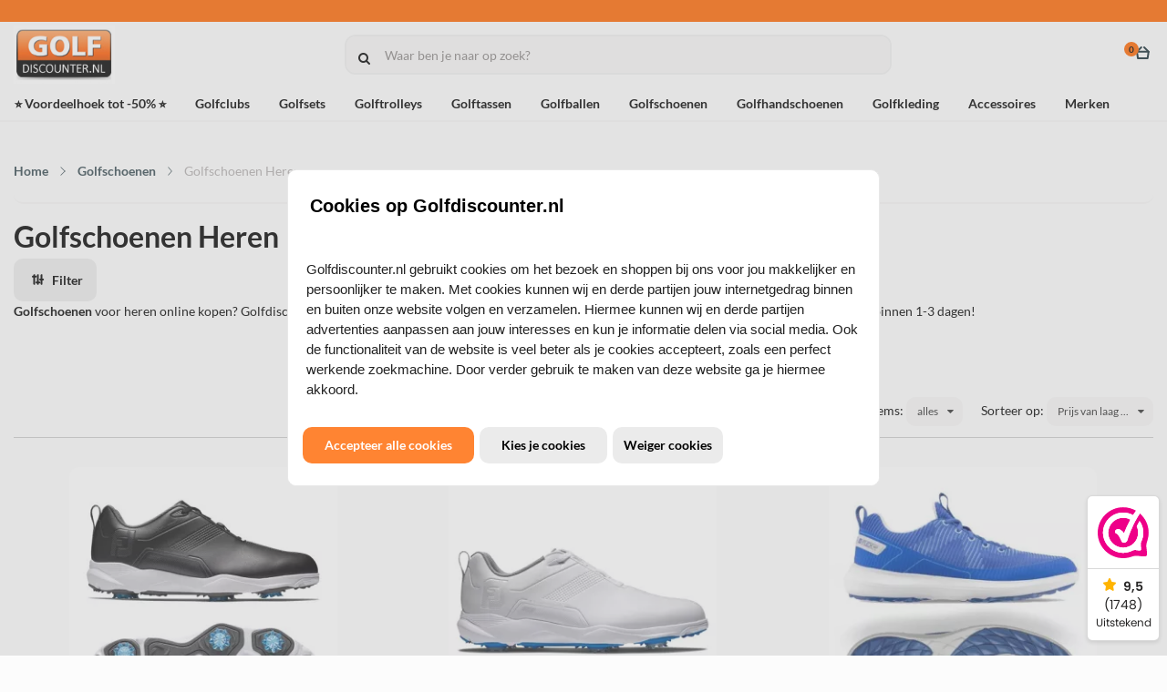

--- FILE ---
content_type: text/html; charset=UTF-8
request_url: https://www.golfdiscounter.nl/golfschoenen-heren
body_size: 110710
content:
<!DOCTYPE html>
<html xmlns="http://www.w3.org/1999/xhtml" xml:lang="nl" lang="nl">
<head itemscope itemtype="http://schema.org/WebSite">
	<meta name="viewport" content="width=device-width, initial-scale=1">
	<link rel="preconnect" href="https://fonts.gstatic.com">
	<link rel="preload" as="style" onload="this.onload=null;this.rel='stylesheet'" href="https://www.golfdiscounter.nl/Global/Files/Fonts/Google/Lato/Lato.css" />
	<!--
  (c) CCV Shop - www.ccvshop.nl
  Generated: 19-01-2026 @ 6:17:55
  Theme: Oliver
  Node: web26
-->

<meta http-equiv="Content-Type" content="text/html; charset=UTF-8" /><meta http-equiv="X-UA-Compatible" content="IE=edge" /><meta name="viewport" content="width=device-width, initial-scale=1"><meta name="verify-v1" content="0NqMFXrBl19X-iv73QiK85lSxJ1WxABV0qxiBdhxoC0" /><meta name="google-site-verification" content="0NqMFXrBl19X-iv73QiK85lSxJ1WxABV0qxiBdhxoC0" /><meta name="csrf-token" content="c9a7529c519a84bdbe6d50710cdd73820225b55272d3b19be17b7a2ea7f61494"><link rel="canonical" href="https://www.golfdiscounter.nl/golfschoenen-heren" /><title itemprop="name">Golfschoenen kopen? | Golfschoen | golfdiscounter.nl - Golfdiscounter.nl</title><link rel="shortcut icon" href="https://www.golfdiscounter.nl/Files/7/109000/109345/FavIcon/3XyQ6mExD503502218074717Zb93U12Q.ico" type="image/x-icon" /><script type="text/javascript">var Logger=function(){var n=null,o={enable:function(){null!=n&&(window.console.debug=n)},disable:function(){n=console.debug,window.console.debug=function(){}}};return o}();Logger.disable();</script><!-- Framework js and css --><!-- LoadInlineJS: Plugins/Cookie/Cookie.js -->
<script>/** Node: web24 Source file: Plugins/Cookie/Cookie.js */

const Cookiepolice={preferences:[],type:{functional:'functional',statistic:'statistic',marketing:'marketing',},getPreferences:function(){return this.preferences},isAllowed:function(type){return this.getPreferences().includes(type)},init:function(preferences,whitelist){if(typeof document==='undefined'){return}
this.preferences=preferences;console.debug('👮 Cookiepolice init  ');console.debug('Cookie preferences: '+preferences);let cookieDesc=Object.getOwnPropertyDescriptor(Document.prototype,'cookie')||Object.getOwnPropertyDescriptor(HTMLDocument.prototype,'cookie')||Object.getOwnPropertyDescriptor(Document,'cookie');if(cookieDesc&&cookieDesc.configurable){Object.defineProperty(document,'cookie',{configurable:!0,get:function(){return cookieDesc.get.call(document)},set:function(val){try{const arguments=val?val.split(';'):[];let stringifiedAttributes='';let type=Cookiepolice.type.marketing;let expires=today=new Date();let name='';for(let i=0;i<arguments.length;i++){const parts=arguments[i].split('=');if(i==0){name=parts[0].trim()}
if(parts[0].trim()==='expires'){expires=new Date(parts[1])}
if(parts[0].trim()==='type'){type=parts[1]}else if(parts[0].trim()!=''){let value='';if(typeof parts[1]!=='undefined'){value=parts[1]}
stringifiedAttributes+=parts[0].trim()+'='+value+'; '}}
if(whitelist.includes(name)||preferences.includes(type)||expires.setHours(0,0,0,0)<today.setHours(0,0,0,0)){console.debug('Cookie allowed  :'+stringifiedAttributes);cookieDesc.set.call(document,val);return}
console.debug('Cookie blocked : '+type+' : '+stringifiedAttributes)}catch(e){console.debug(e)}}})}}};const Cookie={set:function(name,value,attributes){if(typeof document==='undefined'){return}
try{if(typeof attributes.expires==='number'){attributes.expires=new Date(Date.now()+attributes.expires*864e5)}
if(attributes.expires){attributes.expires=attributes.expires.toUTCString()}
name=encodeURIComponent(name).replace(/%(2[346B]|5E|60|7C)/g,decodeURIComponent).replace(/[()]/g,escape);value=encodeURIComponent(value).replace(/%(2[346BF]|3[AC-F]|40|5[BDE]|60|7[BCD])/g,decodeURIComponent)}catch(e){return''}
let stringifiedAttributes='';for(let attributeName in attributes){if(!attributes[attributeName]){continue}
stringifiedAttributes+='; '+attributeName;if(attributes[attributeName]===!0){continue}
stringifiedAttributes+='='+attributes[attributeName].split(';')[0]}
return(document.cookie=name+'='+value+stringifiedAttributes)},remove:function(name){this.set(name,'',{expires:-1})},get:function(name){if(typeof document==='undefined'||(arguments.length&&!name)){return}
const cookies=document.cookie?document.cookie.split('; '):[];const jar={};for(let i=0;i<cookies.length;i++){const parts=cookies[i].split('=');let value=parts.slice(1).join('=');try{const found=decodeURIComponent(parts[0]);if(value[0]==='"'){value=value.slice(1,-1)}
jar[found]=value.replace(/(%[\dA-F]{2})+/gi,decodeURIComponent);if(name===found){break}}catch(e){}}
return name?jar[name]:jar},}</script><!-- LoadInlineJS: /Plugins/jQuery/js/jquery-1.9.1.min.js -->
<script>/*! jQuery v1.9.1 | (c) 2005, 2012 jQuery Foundation, Inc. | jquery.org/license
//@ sourceMappingURL=jquery.min.map
*/(function(e,t){var n,r,i=typeof t,o=e.document,a=e.location,s=e.jQuery,u=e.$,l={},c=[],p="1.9.1",f=c.concat,d=c.push,h=c.slice,g=c.indexOf,m=l.toString,y=l.hasOwnProperty,v=p.trim,b=function(e,t){return new b.fn.init(e,t,r)},x=/[+-]?(?:\d*\.|)\d+(?:[eE][+-]?\d+|)/.source,w=/\S+/g,T=/^[\s\uFEFF\xA0]+|[\s\uFEFF\xA0]+$/g,N=/^(?:(<[\w\W]+>)[^>]*|#([\w-]*))$/,C=/^<(\w+)\s*\/?>(?:<\/\1>|)$/,k=/^[\],:{}\s]*$/,E=/(?:^|:|,)(?:\s*\[)+/g,S=/\\(?:["\\\/bfnrt]|u[\da-fA-F]{4})/g,A=/"[^"\\\r\n]*"|true|false|null|-?(?:\d+\.|)\d+(?:[eE][+-]?\d+|)/g,j=/^-ms-/,D=/-([\da-z])/gi,L=function(e,t){return t.toUpperCase()},H=function(e){(o.addEventListener||"load"===e.type||"complete"===o.readyState)&&(q(),b.ready())},q=function(){o.addEventListener?(o.removeEventListener("DOMContentLoaded",H,!1),e.removeEventListener("load",H,!1)):(o.detachEvent("onreadystatechange",H),e.detachEvent("onload",H))};b.fn=b.prototype={jquery:p,constructor:b,init:function(e,n,r){var i,a;if(!e)return this;if("string"==typeof e){if(i="<"===e.charAt(0)&&">"===e.charAt(e.length-1)&&e.length>=3?[null,e,null]:N.exec(e),!i||!i[1]&&n)return!n||n.jquery?(n||r).find(e):this.constructor(n).find(e);if(i[1]){if(n=n instanceof b?n[0]:n,b.merge(this,b.parseHTML(i[1],n&&n.nodeType?n.ownerDocument||n:o,!0)),C.test(i[1])&&b.isPlainObject(n))for(i in n)b.isFunction(this[i])?this[i](n[i]):this.attr(i,n[i]);return this}if(a=o.getElementById(i[2]),a&&a.parentNode){if(a.id!==i[2])return r.find(e);this.length=1,this[0]=a}return this.context=o,this.selector=e,this}return e.nodeType?(this.context=this[0]=e,this.length=1,this):b.isFunction(e)?r.ready(e):(e.selector!==t&&(this.selector=e.selector,this.context=e.context),b.makeArray(e,this))},selector:"",length:0,size:function(){return this.length},toArray:function(){return h.call(this)},get:function(e){return null==e?this.toArray():0>e?this[this.length+e]:this[e]},pushStack:function(e){var t=b.merge(this.constructor(),e);return t.prevObject=this,t.context=this.context,t},each:function(e,t){return b.each(this,e,t)},ready:function(e){return b.ready.promise().done(e),this},slice:function(){return this.pushStack(h.apply(this,arguments))},first:function(){return this.eq(0)},last:function(){return this.eq(-1)},eq:function(e){var t=this.length,n=+e+(0>e?t:0);return this.pushStack(n>=0&&t>n?[this[n]]:[])},map:function(e){return this.pushStack(b.map(this,function(t,n){return e.call(t,n,t)}))},end:function(){return this.prevObject||this.constructor(null)},push:d,sort:[].sort,splice:[].splice},b.fn.init.prototype=b.fn,b.extend=b.fn.extend=function(){var e,n,r,i,o,a,s=arguments[0]||{},u=1,l=arguments.length,c=!1;for("boolean"==typeof s&&(c=s,s=arguments[1]||{},u=2),"object"==typeof s||b.isFunction(s)||(s={}),l===u&&(s=this,--u);l>u;u++)if(null!=(o=arguments[u]))for(i in o)e=s[i],r=o[i],s!==r&&(c&&r&&(b.isPlainObject(r)||(n=b.isArray(r)))?(n?(n=!1,a=e&&b.isArray(e)?e:[]):a=e&&b.isPlainObject(e)?e:{},s[i]=b.extend(c,a,r)):r!==t&&(s[i]=r));return s},b.extend({noConflict:function(t){return e.$===b&&(e.$=u),t&&e.jQuery===b&&(e.jQuery=s),b},isReady:!1,readyWait:1,holdReady:function(e){e?b.readyWait++:b.ready(!0)},ready:function(e){if(e===!0?!--b.readyWait:!b.isReady){if(!o.body)return setTimeout(b.ready);b.isReady=!0,e!==!0&&--b.readyWait>0||(n.resolveWith(o,[b]),b.fn.trigger&&b(o).trigger("ready").off("ready"))}},isFunction:function(e){return"function"===b.type(e)},isArray:Array.isArray||function(e){return"array"===b.type(e)},isWindow:function(e){return null!=e&&e==e.window},isNumeric:function(e){return!isNaN(parseFloat(e))&&isFinite(e)},type:function(e){return null==e?e+"":"object"==typeof e||"function"==typeof e?l[m.call(e)]||"object":typeof e},isPlainObject:function(e){if(!e||"object"!==b.type(e)||e.nodeType||b.isWindow(e))return!1;try{if(e.constructor&&!y.call(e,"constructor")&&!y.call(e.constructor.prototype,"isPrototypeOf"))return!1}catch(n){return!1}var r;for(r in e);return r===t||y.call(e,r)},isEmptyObject:function(e){var t;for(t in e)return!1;return!0},error:function(e){throw Error(e)},parseHTML:function(e,t,n){if(!e||"string"!=typeof e)return null;"boolean"==typeof t&&(n=t,t=!1),t=t||o;var r=C.exec(e),i=!n&&[];return r?[t.createElement(r[1])]:(r=b.buildFragment([e],t,i),i&&b(i).remove(),b.merge([],r.childNodes))},parseJSON:function(n){return e.JSON&&e.JSON.parse?e.JSON.parse(n):null===n?n:"string"==typeof n&&(n=b.trim(n),n&&k.test(n.replace(S,"@").replace(A,"]").replace(E,"")))?Function("return "+n)():(b.error("Invalid JSON: "+n),t)},parseXML:function(n){var r,i;if(!n||"string"!=typeof n)return null;try{e.DOMParser?(i=new DOMParser,r=i.parseFromString(n,"text/xml")):(r=new ActiveXObject("Microsoft.XMLDOM"),r.async="false",r.loadXML(n))}catch(o){r=t}return r&&r.documentElement&&!r.getElementsByTagName("parsererror").length||b.error("Invalid XML: "+n),r},noop:function(){},globalEval:function(t){t&&b.trim(t)&&(e.execScript||function(t){e.eval.call(e,t)})(t)},camelCase:function(e){return e.replace(j,"ms-").replace(D,L)},nodeName:function(e,t){return e.nodeName&&e.nodeName.toLowerCase()===t.toLowerCase()},each:function(e,t,n){var r,i=0,o=e.length,a=M(e);if(n){if(a){for(;o>i;i++)if(r=t.apply(e[i],n),r===!1)break}else for(i in e)if(r=t.apply(e[i],n),r===!1)break}else if(a){for(;o>i;i++)if(r=t.call(e[i],i,e[i]),r===!1)break}else for(i in e)if(r=t.call(e[i],i,e[i]),r===!1)break;return e},trim:v&&!v.call("\ufeff\u00a0")?function(e){return null==e?"":v.call(e)}:function(e){return null==e?"":(e+"").replace(T,"")},makeArray:function(e,t){var n=t||[];return null!=e&&(M(Object(e))?b.merge(n,"string"==typeof e?[e]:e):d.call(n,e)),n},inArray:function(e,t,n){var r;if(t){if(g)return g.call(t,e,n);for(r=t.length,n=n?0>n?Math.max(0,r+n):n:0;r>n;n++)if(n in t&&t[n]===e)return n}return-1},merge:function(e,n){var r=n.length,i=e.length,o=0;if("number"==typeof r)for(;r>o;o++)e[i++]=n[o];else while(n[o]!==t)e[i++]=n[o++];return e.length=i,e},grep:function(e,t,n){var r,i=[],o=0,a=e.length;for(n=!!n;a>o;o++)r=!!t(e[o],o),n!==r&&i.push(e[o]);return i},map:function(e,t,n){var r,i=0,o=e.length,a=M(e),s=[];if(a)for(;o>i;i++)r=t(e[i],i,n),null!=r&&(s[s.length]=r);else for(i in e)r=t(e[i],i,n),null!=r&&(s[s.length]=r);return f.apply([],s)},guid:1,proxy:function(e,n){var r,i,o;return"string"==typeof n&&(o=e[n],n=e,e=o),b.isFunction(e)?(r=h.call(arguments,2),i=function(){return e.apply(n||this,r.concat(h.call(arguments)))},i.guid=e.guid=e.guid||b.guid++,i):t},access:function(e,n,r,i,o,a,s){var u=0,l=e.length,c=null==r;if("object"===b.type(r)){o=!0;for(u in r)b.access(e,n,u,r[u],!0,a,s)}else if(i!==t&&(o=!0,b.isFunction(i)||(s=!0),c&&(s?(n.call(e,i),n=null):(c=n,n=function(e,t,n){return c.call(b(e),n)})),n))for(;l>u;u++)n(e[u],r,s?i:i.call(e[u],u,n(e[u],r)));return o?e:c?n.call(e):l?n(e[0],r):a},now:function(){return(new Date).getTime()}}),b.ready.promise=function(t){if(!n)if(n=b.Deferred(),"complete"===o.readyState)setTimeout(b.ready);else if(o.addEventListener)o.addEventListener("DOMContentLoaded",H,!1),e.addEventListener("load",H,!1);else{o.attachEvent("onreadystatechange",H),e.attachEvent("onload",H);var r=!1;try{r=null==e.frameElement&&o.documentElement}catch(i){}r&&r.doScroll&&function a(){if(!b.isReady){try{r.doScroll("left")}catch(e){return setTimeout(a,50)}q(),b.ready()}}()}return n.promise(t)},b.each("Boolean Number String Function Array Date RegExp Object Error".split(" "),function(e,t){l["[object "+t+"]"]=t.toLowerCase()});function M(e){var t=e.length,n=b.type(e);return b.isWindow(e)?!1:1===e.nodeType&&t?!0:"array"===n||"function"!==n&&(0===t||"number"==typeof t&&t>0&&t-1 in e)}r=b(o);var _={};function F(e){var t=_[e]={};return b.each(e.match(w)||[],function(e,n){t[n]=!0}),t}b.Callbacks=function(e){e="string"==typeof e?_[e]||F(e):b.extend({},e);var n,r,i,o,a,s,u=[],l=!e.once&&[],c=function(t){for(r=e.memory&&t,i=!0,a=s||0,s=0,o=u.length,n=!0;u&&o>a;a++)if(u[a].apply(t[0],t[1])===!1&&e.stopOnFalse){r=!1;break}n=!1,u&&(l?l.length&&c(l.shift()):r?u=[]:p.disable())},p={add:function(){if(u){var t=u.length;(function i(t){b.each(t,function(t,n){var r=b.type(n);"function"===r?e.unique&&p.has(n)||u.push(n):n&&n.length&&"string"!==r&&i(n)})})(arguments),n?o=u.length:r&&(s=t,c(r))}return this},remove:function(){return u&&b.each(arguments,function(e,t){var r;while((r=b.inArray(t,u,r))>-1)u.splice(r,1),n&&(o>=r&&o--,a>=r&&a--)}),this},has:function(e){return e?b.inArray(e,u)>-1:!(!u||!u.length)},empty:function(){return u=[],this},disable:function(){return u=l=r=t,this},disabled:function(){return!u},lock:function(){return l=t,r||p.disable(),this},locked:function(){return!l},fireWith:function(e,t){return t=t||[],t=[e,t.slice?t.slice():t],!u||i&&!l||(n?l.push(t):c(t)),this},fire:function(){return p.fireWith(this,arguments),this},fired:function(){return!!i}};return p},b.extend({Deferred:function(e){var t=[["resolve","done",b.Callbacks("once memory"),"resolved"],["reject","fail",b.Callbacks("once memory"),"rejected"],["notify","progress",b.Callbacks("memory")]],n="pending",r={state:function(){return n},always:function(){return i.done(arguments).fail(arguments),this},then:function(){var e=arguments;return b.Deferred(function(n){b.each(t,function(t,o){var a=o[0],s=b.isFunction(e[t])&&e[t];i[o[1]](function(){var e=s&&s.apply(this,arguments);e&&b.isFunction(e.promise)?e.promise().done(n.resolve).fail(n.reject).progress(n.notify):n[a+"With"](this===r?n.promise():this,s?[e]:arguments)})}),e=null}).promise()},promise:function(e){return null!=e?b.extend(e,r):r}},i={};return r.pipe=r.then,b.each(t,function(e,o){var a=o[2],s=o[3];r[o[1]]=a.add,s&&a.add(function(){n=s},t[1^e][2].disable,t[2][2].lock),i[o[0]]=function(){return i[o[0]+"With"](this===i?r:this,arguments),this},i[o[0]+"With"]=a.fireWith}),r.promise(i),e&&e.call(i,i),i},when:function(e){var t=0,n=h.call(arguments),r=n.length,i=1!==r||e&&b.isFunction(e.promise)?r:0,o=1===i?e:b.Deferred(),a=function(e,t,n){return function(r){t[e]=this,n[e]=arguments.length>1?h.call(arguments):r,n===s?o.notifyWith(t,n):--i||o.resolveWith(t,n)}},s,u,l;if(r>1)for(s=Array(r),u=Array(r),l=Array(r);r>t;t++)n[t]&&b.isFunction(n[t].promise)?n[t].promise().done(a(t,l,n)).fail(o.reject).progress(a(t,u,s)):--i;return i||o.resolveWith(l,n),o.promise()}}),b.support=function(){var t,n,r,a,s,u,l,c,p,f,d=o.createElement("div");if(d.setAttribute("className","t"),d.innerHTML="  <link/><table></table><a href='/a'>a</a><input type='checkbox'/>",n=d.getElementsByTagName("*"),r=d.getElementsByTagName("a")[0],!n||!r||!n.length)return{};s=o.createElement("select"),l=s.appendChild(o.createElement("option")),a=d.getElementsByTagName("input")[0],r.style.cssText="top:1px;float:left;opacity:.5",t={getSetAttribute:"t"!==d.className,leadingWhitespace:3===d.firstChild.nodeType,tbody:!d.getElementsByTagName("tbody").length,htmlSerialize:!!d.getElementsByTagName("link").length,style:/top/.test(r.getAttribute("style")),hrefNormalized:"/a"===r.getAttribute("href"),opacity:/^0.5/.test(r.style.opacity),cssFloat:!!r.style.cssFloat,checkOn:!!a.value,optSelected:l.selected,enctype:!!o.createElement("form").enctype,html5Clone:"<:nav></:nav>"!==o.createElement("nav").cloneNode(!0).outerHTML,boxModel:"CSS1Compat"===o.compatMode,deleteExpando:!0,noCloneEvent:!0,inlineBlockNeedsLayout:!1,shrinkWrapBlocks:!1,reliableMarginRight:!0,boxSizingReliable:!0,pixelPosition:!1},a.checked=!0,t.noCloneChecked=a.cloneNode(!0).checked,s.disabled=!0,t.optDisabled=!l.disabled;try{delete d.test}catch(h){t.deleteExpando=!1}a=o.createElement("input"),a.setAttribute("value",""),t.input=""===a.getAttribute("value"),a.value="t",a.setAttribute("type","radio"),t.radioValue="t"===a.value,a.setAttribute("checked","t"),a.setAttribute("name","t"),u=o.createDocumentFragment(),u.appendChild(a),t.appendChecked=a.checked,t.checkClone=u.cloneNode(!0).cloneNode(!0).lastChild.checked,d.attachEvent&&(d.attachEvent("onclick",function(){t.noCloneEvent=!1}),d.cloneNode(!0).click());for(f in{submit:!0,change:!0,focusin:!0})d.setAttribute(c="on"+f,"t"),t[f+"Bubbles"]=c in e||d.attributes[c].expando===!1;return d.style.backgroundClip="content-box",d.cloneNode(!0).style.backgroundClip="",t.clearCloneStyle="content-box"===d.style.backgroundClip,b(function(){var n,r,a,s="padding:0;margin:0;border:0;display:block;box-sizing:content-box;-moz-box-sizing:content-box;-webkit-box-sizing:content-box;",u=o.getElementsByTagName("body")[0];u&&(n=o.createElement("div"),n.style.cssText="border:0;width:0;height:0;position:absolute;top:0;left:-9999px;margin-top:1px",u.appendChild(n).appendChild(d),d.innerHTML="<table><tr><td></td><td>t</td></tr></table>",a=d.getElementsByTagName("td"),a[0].style.cssText="padding:0;margin:0;border:0;display:none",p=0===a[0].offsetHeight,a[0].style.display="",a[1].style.display="none",t.reliableHiddenOffsets=p&&0===a[0].offsetHeight,d.innerHTML="",d.style.cssText="box-sizing:border-box;-moz-box-sizing:border-box;-webkit-box-sizing:border-box;padding:1px;border:1px;display:block;width:4px;margin-top:1%;position:absolute;top:1%;",t.boxSizing=4===d.offsetWidth,t.doesNotIncludeMarginInBodyOffset=1!==u.offsetTop,e.getComputedStyle&&(t.pixelPosition="1%"!==(e.getComputedStyle(d,null)||{}).top,t.boxSizingReliable="4px"===(e.getComputedStyle(d,null)||{width:"4px"}).width,r=d.appendChild(o.createElement("div")),r.style.cssText=d.style.cssText=s,r.style.marginRight=r.style.width="0",d.style.width="1px",t.reliableMarginRight=!parseFloat((e.getComputedStyle(r,null)||{}).marginRight)),typeof d.style.zoom!==i&&(d.innerHTML="",d.style.cssText=s+"width:1px;padding:1px;display:inline;zoom:1",t.inlineBlockNeedsLayout=3===d.offsetWidth,d.style.display="block",d.innerHTML="<div></div>",d.firstChild.style.width="5px",t.shrinkWrapBlocks=3!==d.offsetWidth,t.inlineBlockNeedsLayout&&(u.style.zoom=1)),u.removeChild(n),n=d=a=r=null)}),n=s=u=l=r=a=null,t}();var O=/(?:\{[\s\S]*\}|\[[\s\S]*\])$/,B=/([A-Z])/g;function P(e,n,r,i){if(b.acceptData(e)){var o,a,s=b.expando,u="string"==typeof n,l=e.nodeType,p=l?b.cache:e,f=l?e[s]:e[s]&&s;if(f&&p[f]&&(i||p[f].data)||!u||r!==t)return f||(l?e[s]=f=c.pop()||b.guid++:f=s),p[f]||(p[f]={},l||(p[f].toJSON=b.noop)),("object"==typeof n||"function"==typeof n)&&(i?p[f]=b.extend(p[f],n):p[f].data=b.extend(p[f].data,n)),o=p[f],i||(o.data||(o.data={}),o=o.data),r!==t&&(o[b.camelCase(n)]=r),u?(a=o[n],null==a&&(a=o[b.camelCase(n)])):a=o,a}}function R(e,t,n){if(b.acceptData(e)){var r,i,o,a=e.nodeType,s=a?b.cache:e,u=a?e[b.expando]:b.expando;if(s[u]){if(t&&(o=n?s[u]:s[u].data)){b.isArray(t)?t=t.concat(b.map(t,b.camelCase)):t in o?t=[t]:(t=b.camelCase(t),t=t in o?[t]:t.split(" "));for(r=0,i=t.length;i>r;r++)delete o[t[r]];if(!(n?$:b.isEmptyObject)(o))return}(n||(delete s[u].data,$(s[u])))&&(a?b.cleanData([e],!0):b.support.deleteExpando||s!=s.window?delete s[u]:s[u]=null)}}}b.extend({cache:{},expando:"jQuery"+(p+Math.random()).replace(/\D/g,""),noData:{embed:!0,object:"clsid:D27CDB6E-AE6D-11cf-96B8-444553540000",applet:!0},hasData:function(e){return e=e.nodeType?b.cache[e[b.expando]]:e[b.expando],!!e&&!$(e)},data:function(e,t,n){return P(e,t,n)},removeData:function(e,t){return R(e,t)},_data:function(e,t,n){return P(e,t,n,!0)},_removeData:function(e,t){return R(e,t,!0)},acceptData:function(e){if(e.nodeType&&1!==e.nodeType&&9!==e.nodeType)return!1;var t=e.nodeName&&b.noData[e.nodeName.toLowerCase()];return!t||t!==!0&&e.getAttribute("classid")===t}}),b.fn.extend({data:function(e,n){var r,i,o=this[0],a=0,s=null;if(e===t){if(this.length&&(s=b.data(o),1===o.nodeType&&!b._data(o,"parsedAttrs"))){for(r=o.attributes;r.length>a;a++)i=r[a].name,i.indexOf("data-")||(i=b.camelCase(i.slice(5)),W(o,i,s[i]));b._data(o,"parsedAttrs",!0)}return s}return"object"==typeof e?this.each(function(){b.data(this,e)}):b.access(this,function(n){return n===t?o?W(o,e,b.data(o,e)):null:(this.each(function(){b.data(this,e,n)}),t)},null,n,arguments.length>1,null,!0)},removeData:function(e){return this.each(function(){b.removeData(this,e)})}});function W(e,n,r){if(r===t&&1===e.nodeType){var i="data-"+n.replace(B,"-$1").toLowerCase();if(r=e.getAttribute(i),"string"==typeof r){try{r="true"===r?!0:"false"===r?!1:"null"===r?null:+r+""===r?+r:O.test(r)?b.parseJSON(r):r}catch(o){}b.data(e,n,r)}else r=t}return r}function $(e){var t;for(t in e)if(("data"!==t||!b.isEmptyObject(e[t]))&&"toJSON"!==t)return!1;return!0}b.extend({queue:function(e,n,r){var i;return e?(n=(n||"fx")+"queue",i=b._data(e,n),r&&(!i||b.isArray(r)?i=b._data(e,n,b.makeArray(r)):i.push(r)),i||[]):t},dequeue:function(e,t){t=t||"fx";var n=b.queue(e,t),r=n.length,i=n.shift(),o=b._queueHooks(e,t),a=function(){b.dequeue(e,t)};"inprogress"===i&&(i=n.shift(),r--),o.cur=i,i&&("fx"===t&&n.unshift("inprogress"),delete o.stop,i.call(e,a,o)),!r&&o&&o.empty.fire()},_queueHooks:function(e,t){var n=t+"queueHooks";return b._data(e,n)||b._data(e,n,{empty:b.Callbacks("once memory").add(function(){b._removeData(e,t+"queue"),b._removeData(e,n)})})}}),b.fn.extend({queue:function(e,n){var r=2;return"string"!=typeof e&&(n=e,e="fx",r--),r>arguments.length?b.queue(this[0],e):n===t?this:this.each(function(){var t=b.queue(this,e,n);b._queueHooks(this,e),"fx"===e&&"inprogress"!==t[0]&&b.dequeue(this,e)})},dequeue:function(e){return this.each(function(){b.dequeue(this,e)})},delay:function(e,t){return e=b.fx?b.fx.speeds[e]||e:e,t=t||"fx",this.queue(t,function(t,n){var r=setTimeout(t,e);n.stop=function(){clearTimeout(r)}})},clearQueue:function(e){return this.queue(e||"fx",[])},promise:function(e,n){var r,i=1,o=b.Deferred(),a=this,s=this.length,u=function(){--i||o.resolveWith(a,[a])};"string"!=typeof e&&(n=e,e=t),e=e||"fx";while(s--)r=b._data(a[s],e+"queueHooks"),r&&r.empty&&(i++,r.empty.add(u));return u(),o.promise(n)}});var I,z,X=/[\t\r\n]/g,U=/\r/g,V=/^(?:input|select|textarea|button|object)$/i,Y=/^(?:a|area)$/i,J=/^(?:checked|selected|autofocus|autoplay|async|controls|defer|disabled|hidden|loop|multiple|open|readonly|required|scoped)$/i,G=/^(?:checked|selected)$/i,Q=b.support.getSetAttribute,K=b.support.input;b.fn.extend({attr:function(e,t){return b.access(this,b.attr,e,t,arguments.length>1)},removeAttr:function(e){return this.each(function(){b.removeAttr(this,e)})},prop:function(e,t){return b.access(this,b.prop,e,t,arguments.length>1)},removeProp:function(e){return e=b.propFix[e]||e,this.each(function(){try{this[e]=t,delete this[e]}catch(n){}})},addClass:function(e){var t,n,r,i,o,a=0,s=this.length,u="string"==typeof e&&e;if(b.isFunction(e))return this.each(function(t){b(this).addClass(e.call(this,t,this.className))});if(u)for(t=(e||"").match(w)||[];s>a;a++)if(n=this[a],r=1===n.nodeType&&(n.className?(" "+n.className+" ").replace(X," "):" ")){o=0;while(i=t[o++])0>r.indexOf(" "+i+" ")&&(r+=i+" ");n.className=b.trim(r)}return this},removeClass:function(e){var t,n,r,i,o,a=0,s=this.length,u=0===arguments.length||"string"==typeof e&&e;if(b.isFunction(e))return this.each(function(t){b(this).removeClass(e.call(this,t,this.className))});if(u)for(t=(e||"").match(w)||[];s>a;a++)if(n=this[a],r=1===n.nodeType&&(n.className?(" "+n.className+" ").replace(X," "):"")){o=0;while(i=t[o++])while(r.indexOf(" "+i+" ")>=0)r=r.replace(" "+i+" "," ");n.className=e?b.trim(r):""}return this},toggleClass:function(e,t){var n=typeof e,r="boolean"==typeof t;return b.isFunction(e)?this.each(function(n){b(this).toggleClass(e.call(this,n,this.className,t),t)}):this.each(function(){if("string"===n){var o,a=0,s=b(this),u=t,l=e.match(w)||[];while(o=l[a++])u=r?u:!s.hasClass(o),s[u?"addClass":"removeClass"](o)}else(n===i||"boolean"===n)&&(this.className&&b._data(this,"__className__",this.className),this.className=this.className||e===!1?"":b._data(this,"__className__")||"")})},hasClass:function(e){var t=" "+e+" ",n=0,r=this.length;for(;r>n;n++)if(1===this[n].nodeType&&(" "+this[n].className+" ").replace(X," ").indexOf(t)>=0)return!0;return!1},val:function(e){var n,r,i,o=this[0];{if(arguments.length)return i=b.isFunction(e),this.each(function(n){var o,a=b(this);1===this.nodeType&&(o=i?e.call(this,n,a.val()):e,null==o?o="":"number"==typeof o?o+="":b.isArray(o)&&(o=b.map(o,function(e){return null==e?"":e+""})),r=b.valHooks[this.type]||b.valHooks[this.nodeName.toLowerCase()],r&&"set"in r&&r.set(this,o,"value")!==t||(this.value=o))});if(o)return r=b.valHooks[o.type]||b.valHooks[o.nodeName.toLowerCase()],r&&"get"in r&&(n=r.get(o,"value"))!==t?n:(n=o.value,"string"==typeof n?n.replace(U,""):null==n?"":n)}}}),b.extend({valHooks:{option:{get:function(e){var t=e.attributes.value;return!t||t.specified?e.value:e.text}},select:{get:function(e){var t,n,r=e.options,i=e.selectedIndex,o="select-one"===e.type||0>i,a=o?null:[],s=o?i+1:r.length,u=0>i?s:o?i:0;for(;s>u;u++)if(n=r[u],!(!n.selected&&u!==i||(b.support.optDisabled?n.disabled:null!==n.getAttribute("disabled"))||n.parentNode.disabled&&b.nodeName(n.parentNode,"optgroup"))){if(t=b(n).val(),o)return t;a.push(t)}return a},set:function(e,t){var n=b.makeArray(t);return b(e).find("option").each(function(){this.selected=b.inArray(b(this).val(),n)>=0}),n.length||(e.selectedIndex=-1),n}}},attr:function(e,n,r){var o,a,s,u=e.nodeType;if(e&&3!==u&&8!==u&&2!==u)return typeof e.getAttribute===i?b.prop(e,n,r):(a=1!==u||!b.isXMLDoc(e),a&&(n=n.toLowerCase(),o=b.attrHooks[n]||(J.test(n)?z:I)),r===t?o&&a&&"get"in o&&null!==(s=o.get(e,n))?s:(typeof e.getAttribute!==i&&(s=e.getAttribute(n)),null==s?t:s):null!==r?o&&a&&"set"in o&&(s=o.set(e,r,n))!==t?s:(e.setAttribute(n,r+""),r):(b.removeAttr(e,n),t))},removeAttr:function(e,t){var n,r,i=0,o=t&&t.match(w);if(o&&1===e.nodeType)while(n=o[i++])r=b.propFix[n]||n,J.test(n)?!Q&&G.test(n)?e[b.camelCase("default-"+n)]=e[r]=!1:e[r]=!1:b.attr(e,n,""),e.removeAttribute(Q?n:r)},attrHooks:{type:{set:function(e,t){if(!b.support.radioValue&&"radio"===t&&b.nodeName(e,"input")){var n=e.value;return e.setAttribute("type",t),n&&(e.value=n),t}}}},propFix:{tabindex:"tabIndex",readonly:"readOnly","for":"htmlFor","class":"className",maxlength:"maxLength",cellspacing:"cellSpacing",cellpadding:"cellPadding",rowspan:"rowSpan",colspan:"colSpan",usemap:"useMap",frameborder:"frameBorder",contenteditable:"contentEditable"},prop:function(e,n,r){var i,o,a,s=e.nodeType;if(e&&3!==s&&8!==s&&2!==s)return a=1!==s||!b.isXMLDoc(e),a&&(n=b.propFix[n]||n,o=b.propHooks[n]),r!==t?o&&"set"in o&&(i=o.set(e,r,n))!==t?i:e[n]=r:o&&"get"in o&&null!==(i=o.get(e,n))?i:e[n]},propHooks:{tabIndex:{get:function(e){var n=e.getAttributeNode("tabindex");return n&&n.specified?parseInt(n.value,10):V.test(e.nodeName)||Y.test(e.nodeName)&&e.href?0:t}}}}),z={get:function(e,n){var r=b.prop(e,n),i="boolean"==typeof r&&e.getAttribute(n),o="boolean"==typeof r?K&&Q?null!=i:G.test(n)?e[b.camelCase("default-"+n)]:!!i:e.getAttributeNode(n);return o&&o.value!==!1?n.toLowerCase():t},set:function(e,t,n){return t===!1?b.removeAttr(e,n):K&&Q||!G.test(n)?e.setAttribute(!Q&&b.propFix[n]||n,n):e[b.camelCase("default-"+n)]=e[n]=!0,n}},K&&Q||(b.attrHooks.value={get:function(e,n){var r=e.getAttributeNode(n);return b.nodeName(e,"input")?e.defaultValue:r&&r.specified?r.value:t},set:function(e,n,r){return b.nodeName(e,"input")?(e.defaultValue=n,t):I&&I.set(e,n,r)}}),Q||(I=b.valHooks.button={get:function(e,n){var r=e.getAttributeNode(n);return r&&("id"===n||"name"===n||"coords"===n?""!==r.value:r.specified)?r.value:t},set:function(e,n,r){var i=e.getAttributeNode(r);return i||e.setAttributeNode(i=e.ownerDocument.createAttribute(r)),i.value=n+="","value"===r||n===e.getAttribute(r)?n:t}},b.attrHooks.contenteditable={get:I.get,set:function(e,t,n){I.set(e,""===t?!1:t,n)}},b.each(["width","height"],function(e,n){b.attrHooks[n]=b.extend(b.attrHooks[n],{set:function(e,r){return""===r?(e.setAttribute(n,"auto"),r):t}})})),b.support.hrefNormalized||(b.each(["href","src","width","height"],function(e,n){b.attrHooks[n]=b.extend(b.attrHooks[n],{get:function(e){var r=e.getAttribute(n,2);return null==r?t:r}})}),b.each(["href","src"],function(e,t){b.propHooks[t]={get:function(e){return e.getAttribute(t,4)}}})),b.support.style||(b.attrHooks.style={get:function(e){return e.style.cssText||t},set:function(e,t){return e.style.cssText=t+""}}),b.support.optSelected||(b.propHooks.selected=b.extend(b.propHooks.selected,{get:function(e){var t=e.parentNode;return t&&(t.selectedIndex,t.parentNode&&t.parentNode.selectedIndex),null}})),b.support.enctype||(b.propFix.enctype="encoding"),b.support.checkOn||b.each(["radio","checkbox"],function(){b.valHooks[this]={get:function(e){return null===e.getAttribute("value")?"on":e.value}}}),b.each(["radio","checkbox"],function(){b.valHooks[this]=b.extend(b.valHooks[this],{set:function(e,n){return b.isArray(n)?e.checked=b.inArray(b(e).val(),n)>=0:t}})});var Z=/^(?:input|select|textarea)$/i,et=/^key/,tt=/^(?:mouse|contextmenu)|click/,nt=/^(?:focusinfocus|focusoutblur)$/,rt=/^([^.]*)(?:\.(.+)|)$/;function it(){return!0}function ot(){return!1}b.event={global:{},add:function(e,n,r,o,a){var s,u,l,c,p,f,d,h,g,m,y,v=b._data(e);if(v){r.handler&&(c=r,r=c.handler,a=c.selector),r.guid||(r.guid=b.guid++),(u=v.events)||(u=v.events={}),(f=v.handle)||(f=v.handle=function(e){return typeof b===i||e&&b.event.triggered===e.type?t:b.event.dispatch.apply(f.elem,arguments)},f.elem=e),n=(n||"").match(w)||[""],l=n.length;while(l--)s=rt.exec(n[l])||[],g=y=s[1],m=(s[2]||"").split(".").sort(),p=b.event.special[g]||{},g=(a?p.delegateType:p.bindType)||g,p=b.event.special[g]||{},d=b.extend({type:g,origType:y,data:o,handler:r,guid:r.guid,selector:a,needsContext:a&&b.expr.match.needsContext.test(a),namespace:m.join(".")},c),(h=u[g])||(h=u[g]=[],h.delegateCount=0,p.setup&&p.setup.call(e,o,m,f)!==!1||(e.addEventListener?e.addEventListener(g,f,!1):e.attachEvent&&e.attachEvent("on"+g,f))),p.add&&(p.add.call(e,d),d.handler.guid||(d.handler.guid=r.guid)),a?h.splice(h.delegateCount++,0,d):h.push(d),b.event.global[g]=!0;e=null}},remove:function(e,t,n,r,i){var o,a,s,u,l,c,p,f,d,h,g,m=b.hasData(e)&&b._data(e);if(m&&(c=m.events)){t=(t||"").match(w)||[""],l=t.length;while(l--)if(s=rt.exec(t[l])||[],d=g=s[1],h=(s[2]||"").split(".").sort(),d){p=b.event.special[d]||{},d=(r?p.delegateType:p.bindType)||d,f=c[d]||[],s=s[2]&&RegExp("(^|\\.)"+h.join("\\.(?:.*\\.|)")+"(\\.|$)"),u=o=f.length;while(o--)a=f[o],!i&&g!==a.origType||n&&n.guid!==a.guid||s&&!s.test(a.namespace)||r&&r!==a.selector&&("**"!==r||!a.selector)||(f.splice(o,1),a.selector&&f.delegateCount--,p.remove&&p.remove.call(e,a));u&&!f.length&&(p.teardown&&p.teardown.call(e,h,m.handle)!==!1||b.removeEvent(e,d,m.handle),delete c[d])}else for(d in c)b.event.remove(e,d+t[l],n,r,!0);b.isEmptyObject(c)&&(delete m.handle,b._removeData(e,"events"))}},trigger:function(n,r,i,a){var s,u,l,c,p,f,d,h=[i||o],g=y.call(n,"type")?n.type:n,m=y.call(n,"namespace")?n.namespace.split("."):[];if(l=f=i=i||o,3!==i.nodeType&&8!==i.nodeType&&!nt.test(g+b.event.triggered)&&(g.indexOf(".")>=0&&(m=g.split("."),g=m.shift(),m.sort()),u=0>g.indexOf(":")&&"on"+g,n=n[b.expando]?n:new b.Event(g,"object"==typeof n&&n),n.isTrigger=!0,n.namespace=m.join("."),n.namespace_re=n.namespace?RegExp("(^|\\.)"+m.join("\\.(?:.*\\.|)")+"(\\.|$)"):null,n.result=t,n.target||(n.target=i),r=null==r?[n]:b.makeArray(r,[n]),p=b.event.special[g]||{},a||!p.trigger||p.trigger.apply(i,r)!==!1)){if(!a&&!p.noBubble&&!b.isWindow(i)){for(c=p.delegateType||g,nt.test(c+g)||(l=l.parentNode);l;l=l.parentNode)h.push(l),f=l;f===(i.ownerDocument||o)&&h.push(f.defaultView||f.parentWindow||e)}d=0;while((l=h[d++])&&!n.isPropagationStopped())n.type=d>1?c:p.bindType||g,s=(b._data(l,"events")||{})[n.type]&&b._data(l,"handle"),s&&s.apply(l,r),s=u&&l[u],s&&b.acceptData(l)&&s.apply&&s.apply(l,r)===!1&&n.preventDefault();if(n.type=g,!(a||n.isDefaultPrevented()||p._default&&p._default.apply(i.ownerDocument,r)!==!1||"click"===g&&b.nodeName(i,"a")||!b.acceptData(i)||!u||!i[g]||b.isWindow(i))){f=i[u],f&&(i[u]=null),b.event.triggered=g;try{i[g]()}catch(v){}b.event.triggered=t,f&&(i[u]=f)}return n.result}},dispatch:function(e){e=b.event.fix(e);var n,r,i,o,a,s=[],u=h.call(arguments),l=(b._data(this,"events")||{})[e.type]||[],c=b.event.special[e.type]||{};if(u[0]=e,e.delegateTarget=this,!c.preDispatch||c.preDispatch.call(this,e)!==!1){s=b.event.handlers.call(this,e,l),n=0;while((o=s[n++])&&!e.isPropagationStopped()){e.currentTarget=o.elem,a=0;while((i=o.handlers[a++])&&!e.isImmediatePropagationStopped())(!e.namespace_re||e.namespace_re.test(i.namespace))&&(e.handleObj=i,e.data=i.data,r=((b.event.special[i.origType]||{}).handle||i.handler).apply(o.elem,u),r!==t&&(e.result=r)===!1&&(e.preventDefault(),e.stopPropagation()))}return c.postDispatch&&c.postDispatch.call(this,e),e.result}},handlers:function(e,n){var r,i,o,a,s=[],u=n.delegateCount,l=e.target;if(u&&l.nodeType&&(!e.button||"click"!==e.type))for(;l!=this;l=l.parentNode||this)if(1===l.nodeType&&(l.disabled!==!0||"click"!==e.type)){for(o=[],a=0;u>a;a++)i=n[a],r=i.selector+" ",o[r]===t&&(o[r]=i.needsContext?b(r,this).index(l)>=0:b.find(r,this,null,[l]).length),o[r]&&o.push(i);o.length&&s.push({elem:l,handlers:o})}return n.length>u&&s.push({elem:this,handlers:n.slice(u)}),s},fix:function(e){if(e[b.expando])return e;var t,n,r,i=e.type,a=e,s=this.fixHooks[i];s||(this.fixHooks[i]=s=tt.test(i)?this.mouseHooks:et.test(i)?this.keyHooks:{}),r=s.props?this.props.concat(s.props):this.props,e=new b.Event(a),t=r.length;while(t--)n=r[t],e[n]=a[n];return e.target||(e.target=a.srcElement||o),3===e.target.nodeType&&(e.target=e.target.parentNode),e.metaKey=!!e.metaKey,s.filter?s.filter(e,a):e},props:"altKey bubbles cancelable ctrlKey currentTarget eventPhase metaKey relatedTarget shiftKey target timeStamp view which".split(" "),fixHooks:{},keyHooks:{props:"char charCode key keyCode".split(" "),filter:function(e,t){return null==e.which&&(e.which=null!=t.charCode?t.charCode:t.keyCode),e}},mouseHooks:{props:"button buttons clientX clientY fromElement offsetX offsetY pageX pageY screenX screenY toElement".split(" "),filter:function(e,n){var r,i,a,s=n.button,u=n.fromElement;return null==e.pageX&&null!=n.clientX&&(i=e.target.ownerDocument||o,a=i.documentElement,r=i.body,e.pageX=n.clientX+(a&&a.scrollLeft||r&&r.scrollLeft||0)-(a&&a.clientLeft||r&&r.clientLeft||0),e.pageY=n.clientY+(a&&a.scrollTop||r&&r.scrollTop||0)-(a&&a.clientTop||r&&r.clientTop||0)),!e.relatedTarget&&u&&(e.relatedTarget=u===e.target?n.toElement:u),e.which||s===t||(e.which=1&s?1:2&s?3:4&s?2:0),e}},special:{load:{noBubble:!0},click:{trigger:function(){return b.nodeName(this,"input")&&"checkbox"===this.type&&this.click?(this.click(),!1):t}},focus:{trigger:function(){if(this!==o.activeElement&&this.focus)try{return this.focus(),!1}catch(e){}},delegateType:"focusin"},blur:{trigger:function(){return this===o.activeElement&&this.blur?(this.blur(),!1):t},delegateType:"focusout"},beforeunload:{postDispatch:function(e){e.result!==t&&(e.originalEvent.returnValue=e.result)}}},simulate:function(e,t,n,r){var i=b.extend(new b.Event,n,{type:e,isSimulated:!0,originalEvent:{}});r?b.event.trigger(i,null,t):b.event.dispatch.call(t,i),i.isDefaultPrevented()&&n.preventDefault()}},b.removeEvent=o.removeEventListener?function(e,t,n){e.removeEventListener&&e.removeEventListener(t,n,!1)}:function(e,t,n){var r="on"+t;e.detachEvent&&(typeof e[r]===i&&(e[r]=null),e.detachEvent(r,n))},b.Event=function(e,n){return this instanceof b.Event?(e&&e.type?(this.originalEvent=e,this.type=e.type,this.isDefaultPrevented=e.defaultPrevented||e.returnValue===!1||e.getPreventDefault&&e.getPreventDefault()?it:ot):this.type=e,n&&b.extend(this,n),this.timeStamp=e&&e.timeStamp||b.now(),this[b.expando]=!0,t):new b.Event(e,n)},b.Event.prototype={isDefaultPrevented:ot,isPropagationStopped:ot,isImmediatePropagationStopped:ot,preventDefault:function(){var e=this.originalEvent;this.isDefaultPrevented=it,e&&(e.preventDefault?e.preventDefault():e.returnValue=!1)},stopPropagation:function(){var e=this.originalEvent;this.isPropagationStopped=it,e&&(e.stopPropagation&&e.stopPropagation(),e.cancelBubble=!0)},stopImmediatePropagation:function(){this.isImmediatePropagationStopped=it,this.stopPropagation()}},b.each({mouseenter:"mouseover",mouseleave:"mouseout"},function(e,t){b.event.special[e]={delegateType:t,bindType:t,handle:function(e){var n,r=this,i=e.relatedTarget,o=e.handleObj;
return(!i||i!==r&&!b.contains(r,i))&&(e.type=o.origType,n=o.handler.apply(this,arguments),e.type=t),n}}}),b.support.submitBubbles||(b.event.special.submit={setup:function(){return b.nodeName(this,"form")?!1:(b.event.add(this,"click._submit keypress._submit",function(e){var n=e.target,r=b.nodeName(n,"input")||b.nodeName(n,"button")?n.form:t;r&&!b._data(r,"submitBubbles")&&(b.event.add(r,"submit._submit",function(e){e._submit_bubble=!0}),b._data(r,"submitBubbles",!0))}),t)},postDispatch:function(e){e._submit_bubble&&(delete e._submit_bubble,this.parentNode&&!e.isTrigger&&b.event.simulate("submit",this.parentNode,e,!0))},teardown:function(){return b.nodeName(this,"form")?!1:(b.event.remove(this,"._submit"),t)}}),b.support.changeBubbles||(b.event.special.change={setup:function(){return Z.test(this.nodeName)?(("checkbox"===this.type||"radio"===this.type)&&(b.event.add(this,"propertychange._change",function(e){"checked"===e.originalEvent.propertyName&&(this._just_changed=!0)}),b.event.add(this,"click._change",function(e){this._just_changed&&!e.isTrigger&&(this._just_changed=!1),b.event.simulate("change",this,e,!0)})),!1):(b.event.add(this,"beforeactivate._change",function(e){var t=e.target;Z.test(t.nodeName)&&!b._data(t,"changeBubbles")&&(b.event.add(t,"change._change",function(e){!this.parentNode||e.isSimulated||e.isTrigger||b.event.simulate("change",this.parentNode,e,!0)}),b._data(t,"changeBubbles",!0))}),t)},handle:function(e){var n=e.target;return this!==n||e.isSimulated||e.isTrigger||"radio"!==n.type&&"checkbox"!==n.type?e.handleObj.handler.apply(this,arguments):t},teardown:function(){return b.event.remove(this,"._change"),!Z.test(this.nodeName)}}),b.support.focusinBubbles||b.each({focus:"focusin",blur:"focusout"},function(e,t){var n=0,r=function(e){b.event.simulate(t,e.target,b.event.fix(e),!0)};b.event.special[t]={setup:function(){0===n++&&o.addEventListener(e,r,!0)},teardown:function(){0===--n&&o.removeEventListener(e,r,!0)}}}),b.fn.extend({on:function(e,n,r,i,o){var a,s;if("object"==typeof e){"string"!=typeof n&&(r=r||n,n=t);for(a in e)this.on(a,n,r,e[a],o);return this}if(null==r&&null==i?(i=n,r=n=t):null==i&&("string"==typeof n?(i=r,r=t):(i=r,r=n,n=t)),i===!1)i=ot;else if(!i)return this;return 1===o&&(s=i,i=function(e){return b().off(e),s.apply(this,arguments)},i.guid=s.guid||(s.guid=b.guid++)),this.each(function(){b.event.add(this,e,i,r,n)})},one:function(e,t,n,r){return this.on(e,t,n,r,1)},off:function(e,n,r){var i,o;if(e&&e.preventDefault&&e.handleObj)return i=e.handleObj,b(e.delegateTarget).off(i.namespace?i.origType+"."+i.namespace:i.origType,i.selector,i.handler),this;if("object"==typeof e){for(o in e)this.off(o,n,e[o]);return this}return(n===!1||"function"==typeof n)&&(r=n,n=t),r===!1&&(r=ot),this.each(function(){b.event.remove(this,e,r,n)})},bind:function(e,t,n){return this.on(e,null,t,n)},unbind:function(e,t){return this.off(e,null,t)},delegate:function(e,t,n,r){return this.on(t,e,n,r)},undelegate:function(e,t,n){return 1===arguments.length?this.off(e,"**"):this.off(t,e||"**",n)},trigger:function(e,t){return this.each(function(){b.event.trigger(e,t,this)})},triggerHandler:function(e,n){var r=this[0];return r?b.event.trigger(e,n,r,!0):t}}),function(e,t){var n,r,i,o,a,s,u,l,c,p,f,d,h,g,m,y,v,x="sizzle"+-new Date,w=e.document,T={},N=0,C=0,k=it(),E=it(),S=it(),A=typeof t,j=1<<31,D=[],L=D.pop,H=D.push,q=D.slice,M=D.indexOf||function(e){var t=0,n=this.length;for(;n>t;t++)if(this[t]===e)return t;return-1},_="[\\x20\\t\\r\\n\\f]",F="(?:\\\\.|[\\w-]|[^\\x00-\\xa0])+",O=F.replace("w","w#"),B="([*^$|!~]?=)",P="\\["+_+"*("+F+")"+_+"*(?:"+B+_+"*(?:(['\"])((?:\\\\.|[^\\\\])*?)\\3|("+O+")|)|)"+_+"*\\]",R=":("+F+")(?:\\(((['\"])((?:\\\\.|[^\\\\])*?)\\3|((?:\\\\.|[^\\\\()[\\]]|"+P.replace(3,8)+")*)|.*)\\)|)",W=RegExp("^"+_+"+|((?:^|[^\\\\])(?:\\\\.)*)"+_+"+$","g"),$=RegExp("^"+_+"*,"+_+"*"),I=RegExp("^"+_+"*([\\x20\\t\\r\\n\\f>+~])"+_+"*"),z=RegExp(R),X=RegExp("^"+O+"$"),U={ID:RegExp("^#("+F+")"),CLASS:RegExp("^\\.("+F+")"),NAME:RegExp("^\\[name=['\"]?("+F+")['\"]?\\]"),TAG:RegExp("^("+F.replace("w","w*")+")"),ATTR:RegExp("^"+P),PSEUDO:RegExp("^"+R),CHILD:RegExp("^:(only|first|last|nth|nth-last)-(child|of-type)(?:\\("+_+"*(even|odd|(([+-]|)(\\d*)n|)"+_+"*(?:([+-]|)"+_+"*(\\d+)|))"+_+"*\\)|)","i"),needsContext:RegExp("^"+_+"*[>+~]|:(even|odd|eq|gt|lt|nth|first|last)(?:\\("+_+"*((?:-\\d)?\\d*)"+_+"*\\)|)(?=[^-]|$)","i")},V=/[\x20\t\r\n\f]*[+~]/,Y=/^[^{]+\{\s*\[native code/,J=/^(?:#([\w-]+)|(\w+)|\.([\w-]+))$/,G=/^(?:input|select|textarea|button)$/i,Q=/^h\d$/i,K=/'|\\/g,Z=/\=[\x20\t\r\n\f]*([^'"\]]*)[\x20\t\r\n\f]*\]/g,et=/\\([\da-fA-F]{1,6}[\x20\t\r\n\f]?|.)/g,tt=function(e,t){var n="0x"+t-65536;return n!==n?t:0>n?String.fromCharCode(n+65536):String.fromCharCode(55296|n>>10,56320|1023&n)};try{q.call(w.documentElement.childNodes,0)[0].nodeType}catch(nt){q=function(e){var t,n=[];while(t=this[e++])n.push(t);return n}}function rt(e){return Y.test(e+"")}function it(){var e,t=[];return e=function(n,r){return t.push(n+=" ")>i.cacheLength&&delete e[t.shift()],e[n]=r}}function ot(e){return e[x]=!0,e}function at(e){var t=p.createElement("div");try{return e(t)}catch(n){return!1}finally{t=null}}function st(e,t,n,r){var i,o,a,s,u,l,f,g,m,v;if((t?t.ownerDocument||t:w)!==p&&c(t),t=t||p,n=n||[],!e||"string"!=typeof e)return n;if(1!==(s=t.nodeType)&&9!==s)return[];if(!d&&!r){if(i=J.exec(e))if(a=i[1]){if(9===s){if(o=t.getElementById(a),!o||!o.parentNode)return n;if(o.id===a)return n.push(o),n}else if(t.ownerDocument&&(o=t.ownerDocument.getElementById(a))&&y(t,o)&&o.id===a)return n.push(o),n}else{if(i[2])return H.apply(n,q.call(t.getElementsByTagName(e),0)),n;if((a=i[3])&&T.getByClassName&&t.getElementsByClassName)return H.apply(n,q.call(t.getElementsByClassName(a),0)),n}if(T.qsa&&!h.test(e)){if(f=!0,g=x,m=t,v=9===s&&e,1===s&&"object"!==t.nodeName.toLowerCase()){l=ft(e),(f=t.getAttribute("id"))?g=f.replace(K,"\\$&"):t.setAttribute("id",g),g="[id='"+g+"'] ",u=l.length;while(u--)l[u]=g+dt(l[u]);m=V.test(e)&&t.parentNode||t,v=l.join(",")}if(v)try{return H.apply(n,q.call(m.querySelectorAll(v),0)),n}catch(b){}finally{f||t.removeAttribute("id")}}}return wt(e.replace(W,"$1"),t,n,r)}a=st.isXML=function(e){var t=e&&(e.ownerDocument||e).documentElement;return t?"HTML"!==t.nodeName:!1},c=st.setDocument=function(e){var n=e?e.ownerDocument||e:w;return n!==p&&9===n.nodeType&&n.documentElement?(p=n,f=n.documentElement,d=a(n),T.tagNameNoComments=at(function(e){return e.appendChild(n.createComment("")),!e.getElementsByTagName("*").length}),T.attributes=at(function(e){e.innerHTML="<select></select>";var t=typeof e.lastChild.getAttribute("multiple");return"boolean"!==t&&"string"!==t}),T.getByClassName=at(function(e){return e.innerHTML="<div class='hidden e'></div><div class='hidden'></div>",e.getElementsByClassName&&e.getElementsByClassName("e").length?(e.lastChild.className="e",2===e.getElementsByClassName("e").length):!1}),T.getByName=at(function(e){e.id=x+0,e.innerHTML="<a name='"+x+"'></a><div name='"+x+"'></div>",f.insertBefore(e,f.firstChild);var t=n.getElementsByName&&n.getElementsByName(x).length===2+n.getElementsByName(x+0).length;return T.getIdNotName=!n.getElementById(x),f.removeChild(e),t}),i.attrHandle=at(function(e){return e.innerHTML="<a href='#'></a>",e.firstChild&&typeof e.firstChild.getAttribute!==A&&"#"===e.firstChild.getAttribute("href")})?{}:{href:function(e){return e.getAttribute("href",2)},type:function(e){return e.getAttribute("type")}},T.getIdNotName?(i.find.ID=function(e,t){if(typeof t.getElementById!==A&&!d){var n=t.getElementById(e);return n&&n.parentNode?[n]:[]}},i.filter.ID=function(e){var t=e.replace(et,tt);return function(e){return e.getAttribute("id")===t}}):(i.find.ID=function(e,n){if(typeof n.getElementById!==A&&!d){var r=n.getElementById(e);return r?r.id===e||typeof r.getAttributeNode!==A&&r.getAttributeNode("id").value===e?[r]:t:[]}},i.filter.ID=function(e){var t=e.replace(et,tt);return function(e){var n=typeof e.getAttributeNode!==A&&e.getAttributeNode("id");return n&&n.value===t}}),i.find.TAG=T.tagNameNoComments?function(e,n){return typeof n.getElementsByTagName!==A?n.getElementsByTagName(e):t}:function(e,t){var n,r=[],i=0,o=t.getElementsByTagName(e);if("*"===e){while(n=o[i++])1===n.nodeType&&r.push(n);return r}return o},i.find.NAME=T.getByName&&function(e,n){return typeof n.getElementsByName!==A?n.getElementsByName(name):t},i.find.CLASS=T.getByClassName&&function(e,n){return typeof n.getElementsByClassName===A||d?t:n.getElementsByClassName(e)},g=[],h=[":focus"],(T.qsa=rt(n.querySelectorAll))&&(at(function(e){e.innerHTML="<select><option selected=''></option></select>",e.querySelectorAll("[selected]").length||h.push("\\["+_+"*(?:checked|disabled|ismap|multiple|readonly|selected|value)"),e.querySelectorAll(":checked").length||h.push(":checked")}),at(function(e){e.innerHTML="<input type='hidden' i=''/>",e.querySelectorAll("[i^='']").length&&h.push("[*^$]="+_+"*(?:\"\"|'')"),e.querySelectorAll(":enabled").length||h.push(":enabled",":disabled"),e.querySelectorAll("*,:x"),h.push(",.*:")})),(T.matchesSelector=rt(m=f.matchesSelector||f.mozMatchesSelector||f.webkitMatchesSelector||f.oMatchesSelector||f.msMatchesSelector))&&at(function(e){T.disconnectedMatch=m.call(e,"div"),m.call(e,"[s!='']:x"),g.push("!=",R)}),h=RegExp(h.join("|")),g=RegExp(g.join("|")),y=rt(f.contains)||f.compareDocumentPosition?function(e,t){var n=9===e.nodeType?e.documentElement:e,r=t&&t.parentNode;return e===r||!(!r||1!==r.nodeType||!(n.contains?n.contains(r):e.compareDocumentPosition&&16&e.compareDocumentPosition(r)))}:function(e,t){if(t)while(t=t.parentNode)if(t===e)return!0;return!1},v=f.compareDocumentPosition?function(e,t){var r;return e===t?(u=!0,0):(r=t.compareDocumentPosition&&e.compareDocumentPosition&&e.compareDocumentPosition(t))?1&r||e.parentNode&&11===e.parentNode.nodeType?e===n||y(w,e)?-1:t===n||y(w,t)?1:0:4&r?-1:1:e.compareDocumentPosition?-1:1}:function(e,t){var r,i=0,o=e.parentNode,a=t.parentNode,s=[e],l=[t];if(e===t)return u=!0,0;if(!o||!a)return e===n?-1:t===n?1:o?-1:a?1:0;if(o===a)return ut(e,t);r=e;while(r=r.parentNode)s.unshift(r);r=t;while(r=r.parentNode)l.unshift(r);while(s[i]===l[i])i++;return i?ut(s[i],l[i]):s[i]===w?-1:l[i]===w?1:0},u=!1,[0,0].sort(v),T.detectDuplicates=u,p):p},st.matches=function(e,t){return st(e,null,null,t)},st.matchesSelector=function(e,t){if((e.ownerDocument||e)!==p&&c(e),t=t.replace(Z,"='$1']"),!(!T.matchesSelector||d||g&&g.test(t)||h.test(t)))try{var n=m.call(e,t);if(n||T.disconnectedMatch||e.document&&11!==e.document.nodeType)return n}catch(r){}return st(t,p,null,[e]).length>0},st.contains=function(e,t){return(e.ownerDocument||e)!==p&&c(e),y(e,t)},st.attr=function(e,t){var n;return(e.ownerDocument||e)!==p&&c(e),d||(t=t.toLowerCase()),(n=i.attrHandle[t])?n(e):d||T.attributes?e.getAttribute(t):((n=e.getAttributeNode(t))||e.getAttribute(t))&&e[t]===!0?t:n&&n.specified?n.value:null},st.error=function(e){throw Error("Syntax error, unrecognized expression: "+e)},st.uniqueSort=function(e){var t,n=[],r=1,i=0;if(u=!T.detectDuplicates,e.sort(v),u){for(;t=e[r];r++)t===e[r-1]&&(i=n.push(r));while(i--)e.splice(n[i],1)}return e};function ut(e,t){var n=t&&e,r=n&&(~t.sourceIndex||j)-(~e.sourceIndex||j);if(r)return r;if(n)while(n=n.nextSibling)if(n===t)return-1;return e?1:-1}function lt(e){return function(t){var n=t.nodeName.toLowerCase();return"input"===n&&t.type===e}}function ct(e){return function(t){var n=t.nodeName.toLowerCase();return("input"===n||"button"===n)&&t.type===e}}function pt(e){return ot(function(t){return t=+t,ot(function(n,r){var i,o=e([],n.length,t),a=o.length;while(a--)n[i=o[a]]&&(n[i]=!(r[i]=n[i]))})})}o=st.getText=function(e){var t,n="",r=0,i=e.nodeType;if(i){if(1===i||9===i||11===i){if("string"==typeof e.textContent)return e.textContent;for(e=e.firstChild;e;e=e.nextSibling)n+=o(e)}else if(3===i||4===i)return e.nodeValue}else for(;t=e[r];r++)n+=o(t);return n},i=st.selectors={cacheLength:50,createPseudo:ot,match:U,find:{},relative:{">":{dir:"parentNode",first:!0}," ":{dir:"parentNode"},"+":{dir:"previousSibling",first:!0},"~":{dir:"previousSibling"}},preFilter:{ATTR:function(e){return e[1]=e[1].replace(et,tt),e[3]=(e[4]||e[5]||"").replace(et,tt),"~="===e[2]&&(e[3]=" "+e[3]+" "),e.slice(0,4)},CHILD:function(e){return e[1]=e[1].toLowerCase(),"nth"===e[1].slice(0,3)?(e[3]||st.error(e[0]),e[4]=+(e[4]?e[5]+(e[6]||1):2*("even"===e[3]||"odd"===e[3])),e[5]=+(e[7]+e[8]||"odd"===e[3])):e[3]&&st.error(e[0]),e},PSEUDO:function(e){var t,n=!e[5]&&e[2];return U.CHILD.test(e[0])?null:(e[4]?e[2]=e[4]:n&&z.test(n)&&(t=ft(n,!0))&&(t=n.indexOf(")",n.length-t)-n.length)&&(e[0]=e[0].slice(0,t),e[2]=n.slice(0,t)),e.slice(0,3))}},filter:{TAG:function(e){return"*"===e?function(){return!0}:(e=e.replace(et,tt).toLowerCase(),function(t){return t.nodeName&&t.nodeName.toLowerCase()===e})},CLASS:function(e){var t=k[e+" "];return t||(t=RegExp("(^|"+_+")"+e+"("+_+"|$)"))&&k(e,function(e){return t.test(e.className||typeof e.getAttribute!==A&&e.getAttribute("class")||"")})},ATTR:function(e,t,n){return function(r){var i=st.attr(r,e);return null==i?"!="===t:t?(i+="","="===t?i===n:"!="===t?i!==n:"^="===t?n&&0===i.indexOf(n):"*="===t?n&&i.indexOf(n)>-1:"$="===t?n&&i.slice(-n.length)===n:"~="===t?(" "+i+" ").indexOf(n)>-1:"|="===t?i===n||i.slice(0,n.length+1)===n+"-":!1):!0}},CHILD:function(e,t,n,r,i){var o="nth"!==e.slice(0,3),a="last"!==e.slice(-4),s="of-type"===t;return 1===r&&0===i?function(e){return!!e.parentNode}:function(t,n,u){var l,c,p,f,d,h,g=o!==a?"nextSibling":"previousSibling",m=t.parentNode,y=s&&t.nodeName.toLowerCase(),v=!u&&!s;if(m){if(o){while(g){p=t;while(p=p[g])if(s?p.nodeName.toLowerCase()===y:1===p.nodeType)return!1;h=g="only"===e&&!h&&"nextSibling"}return!0}if(h=[a?m.firstChild:m.lastChild],a&&v){c=m[x]||(m[x]={}),l=c[e]||[],d=l[0]===N&&l[1],f=l[0]===N&&l[2],p=d&&m.childNodes[d];while(p=++d&&p&&p[g]||(f=d=0)||h.pop())if(1===p.nodeType&&++f&&p===t){c[e]=[N,d,f];break}}else if(v&&(l=(t[x]||(t[x]={}))[e])&&l[0]===N)f=l[1];else while(p=++d&&p&&p[g]||(f=d=0)||h.pop())if((s?p.nodeName.toLowerCase()===y:1===p.nodeType)&&++f&&(v&&((p[x]||(p[x]={}))[e]=[N,f]),p===t))break;return f-=i,f===r||0===f%r&&f/r>=0}}},PSEUDO:function(e,t){var n,r=i.pseudos[e]||i.setFilters[e.toLowerCase()]||st.error("unsupported pseudo: "+e);return r[x]?r(t):r.length>1?(n=[e,e,"",t],i.setFilters.hasOwnProperty(e.toLowerCase())?ot(function(e,n){var i,o=r(e,t),a=o.length;while(a--)i=M.call(e,o[a]),e[i]=!(n[i]=o[a])}):function(e){return r(e,0,n)}):r}},pseudos:{not:ot(function(e){var t=[],n=[],r=s(e.replace(W,"$1"));return r[x]?ot(function(e,t,n,i){var o,a=r(e,null,i,[]),s=e.length;while(s--)(o=a[s])&&(e[s]=!(t[s]=o))}):function(e,i,o){return t[0]=e,r(t,null,o,n),!n.pop()}}),has:ot(function(e){return function(t){return st(e,t).length>0}}),contains:ot(function(e){return function(t){return(t.textContent||t.innerText||o(t)).indexOf(e)>-1}}),lang:ot(function(e){return X.test(e||"")||st.error("unsupported lang: "+e),e=e.replace(et,tt).toLowerCase(),function(t){var n;do if(n=d?t.getAttribute("xml:lang")||t.getAttribute("lang"):t.lang)return n=n.toLowerCase(),n===e||0===n.indexOf(e+"-");while((t=t.parentNode)&&1===t.nodeType);return!1}}),target:function(t){var n=e.location&&e.location.hash;return n&&n.slice(1)===t.id},root:function(e){return e===f},focus:function(e){return e===p.activeElement&&(!p.hasFocus||p.hasFocus())&&!!(e.type||e.href||~e.tabIndex)},enabled:function(e){return e.disabled===!1},disabled:function(e){return e.disabled===!0},checked:function(e){var t=e.nodeName.toLowerCase();return"input"===t&&!!e.checked||"option"===t&&!!e.selected},selected:function(e){return e.parentNode&&e.parentNode.selectedIndex,e.selected===!0},empty:function(e){for(e=e.firstChild;e;e=e.nextSibling)if(e.nodeName>"@"||3===e.nodeType||4===e.nodeType)return!1;return!0},parent:function(e){return!i.pseudos.empty(e)},header:function(e){return Q.test(e.nodeName)},input:function(e){return G.test(e.nodeName)},button:function(e){var t=e.nodeName.toLowerCase();return"input"===t&&"button"===e.type||"button"===t},text:function(e){var t;return"input"===e.nodeName.toLowerCase()&&"text"===e.type&&(null==(t=e.getAttribute("type"))||t.toLowerCase()===e.type)},first:pt(function(){return[0]}),last:pt(function(e,t){return[t-1]}),eq:pt(function(e,t,n){return[0>n?n+t:n]}),even:pt(function(e,t){var n=0;for(;t>n;n+=2)e.push(n);return e}),odd:pt(function(e,t){var n=1;for(;t>n;n+=2)e.push(n);return e}),lt:pt(function(e,t,n){var r=0>n?n+t:n;for(;--r>=0;)e.push(r);return e}),gt:pt(function(e,t,n){var r=0>n?n+t:n;for(;t>++r;)e.push(r);return e})}};for(n in{radio:!0,checkbox:!0,file:!0,password:!0,image:!0})i.pseudos[n]=lt(n);for(n in{submit:!0,reset:!0})i.pseudos[n]=ct(n);function ft(e,t){var n,r,o,a,s,u,l,c=E[e+" "];if(c)return t?0:c.slice(0);s=e,u=[],l=i.preFilter;while(s){(!n||(r=$.exec(s)))&&(r&&(s=s.slice(r[0].length)||s),u.push(o=[])),n=!1,(r=I.exec(s))&&(n=r.shift(),o.push({value:n,type:r[0].replace(W," ")}),s=s.slice(n.length));for(a in i.filter)!(r=U[a].exec(s))||l[a]&&!(r=l[a](r))||(n=r.shift(),o.push({value:n,type:a,matches:r}),s=s.slice(n.length));if(!n)break}return t?s.length:s?st.error(e):E(e,u).slice(0)}function dt(e){var t=0,n=e.length,r="";for(;n>t;t++)r+=e[t].value;return r}function ht(e,t,n){var i=t.dir,o=n&&"parentNode"===i,a=C++;return t.first?function(t,n,r){while(t=t[i])if(1===t.nodeType||o)return e(t,n,r)}:function(t,n,s){var u,l,c,p=N+" "+a;if(s){while(t=t[i])if((1===t.nodeType||o)&&e(t,n,s))return!0}else while(t=t[i])if(1===t.nodeType||o)if(c=t[x]||(t[x]={}),(l=c[i])&&l[0]===p){if((u=l[1])===!0||u===r)return u===!0}else if(l=c[i]=[p],l[1]=e(t,n,s)||r,l[1]===!0)return!0}}function gt(e){return e.length>1?function(t,n,r){var i=e.length;while(i--)if(!e[i](t,n,r))return!1;return!0}:e[0]}function mt(e,t,n,r,i){var o,a=[],s=0,u=e.length,l=null!=t;for(;u>s;s++)(o=e[s])&&(!n||n(o,r,i))&&(a.push(o),l&&t.push(s));return a}function yt(e,t,n,r,i,o){return r&&!r[x]&&(r=yt(r)),i&&!i[x]&&(i=yt(i,o)),ot(function(o,a,s,u){var l,c,p,f=[],d=[],h=a.length,g=o||xt(t||"*",s.nodeType?[s]:s,[]),m=!e||!o&&t?g:mt(g,f,e,s,u),y=n?i||(o?e:h||r)?[]:a:m;if(n&&n(m,y,s,u),r){l=mt(y,d),r(l,[],s,u),c=l.length;while(c--)(p=l[c])&&(y[d[c]]=!(m[d[c]]=p))}if(o){if(i||e){if(i){l=[],c=y.length;while(c--)(p=y[c])&&l.push(m[c]=p);i(null,y=[],l,u)}c=y.length;while(c--)(p=y[c])&&(l=i?M.call(o,p):f[c])>-1&&(o[l]=!(a[l]=p))}}else y=mt(y===a?y.splice(h,y.length):y),i?i(null,a,y,u):H.apply(a,y)})}function vt(e){var t,n,r,o=e.length,a=i.relative[e[0].type],s=a||i.relative[" "],u=a?1:0,c=ht(function(e){return e===t},s,!0),p=ht(function(e){return M.call(t,e)>-1},s,!0),f=[function(e,n,r){return!a&&(r||n!==l)||((t=n).nodeType?c(e,n,r):p(e,n,r))}];for(;o>u;u++)if(n=i.relative[e[u].type])f=[ht(gt(f),n)];else{if(n=i.filter[e[u].type].apply(null,e[u].matches),n[x]){for(r=++u;o>r;r++)if(i.relative[e[r].type])break;return yt(u>1&&gt(f),u>1&&dt(e.slice(0,u-1)).replace(W,"$1"),n,r>u&&vt(e.slice(u,r)),o>r&&vt(e=e.slice(r)),o>r&&dt(e))}f.push(n)}return gt(f)}function bt(e,t){var n=0,o=t.length>0,a=e.length>0,s=function(s,u,c,f,d){var h,g,m,y=[],v=0,b="0",x=s&&[],w=null!=d,T=l,C=s||a&&i.find.TAG("*",d&&u.parentNode||u),k=N+=null==T?1:Math.random()||.1;for(w&&(l=u!==p&&u,r=n);null!=(h=C[b]);b++){if(a&&h){g=0;while(m=e[g++])if(m(h,u,c)){f.push(h);break}w&&(N=k,r=++n)}o&&((h=!m&&h)&&v--,s&&x.push(h))}if(v+=b,o&&b!==v){g=0;while(m=t[g++])m(x,y,u,c);if(s){if(v>0)while(b--)x[b]||y[b]||(y[b]=L.call(f));y=mt(y)}H.apply(f,y),w&&!s&&y.length>0&&v+t.length>1&&st.uniqueSort(f)}return w&&(N=k,l=T),x};return o?ot(s):s}s=st.compile=function(e,t){var n,r=[],i=[],o=S[e+" "];if(!o){t||(t=ft(e)),n=t.length;while(n--)o=vt(t[n]),o[x]?r.push(o):i.push(o);o=S(e,bt(i,r))}return o};function xt(e,t,n){var r=0,i=t.length;for(;i>r;r++)st(e,t[r],n);return n}function wt(e,t,n,r){var o,a,u,l,c,p=ft(e);if(!r&&1===p.length){if(a=p[0]=p[0].slice(0),a.length>2&&"ID"===(u=a[0]).type&&9===t.nodeType&&!d&&i.relative[a[1].type]){if(t=i.find.ID(u.matches[0].replace(et,tt),t)[0],!t)return n;e=e.slice(a.shift().value.length)}o=U.needsContext.test(e)?0:a.length;while(o--){if(u=a[o],i.relative[l=u.type])break;if((c=i.find[l])&&(r=c(u.matches[0].replace(et,tt),V.test(a[0].type)&&t.parentNode||t))){if(a.splice(o,1),e=r.length&&dt(a),!e)return H.apply(n,q.call(r,0)),n;break}}}return s(e,p)(r,t,d,n,V.test(e)),n}i.pseudos.nth=i.pseudos.eq;function Tt(){}i.filters=Tt.prototype=i.pseudos,i.setFilters=new Tt,c(),st.attr=b.attr,b.find=st,b.expr=st.selectors,b.expr[":"]=b.expr.pseudos,b.unique=st.uniqueSort,b.text=st.getText,b.isXMLDoc=st.isXML,b.contains=st.contains}(e);var at=/Until$/,st=/^(?:parents|prev(?:Until|All))/,ut=/^.[^:#\[\.,]*$/,lt=b.expr.match.needsContext,ct={children:!0,contents:!0,next:!0,prev:!0};b.fn.extend({find:function(e){var t,n,r,i=this.length;if("string"!=typeof e)return r=this,this.pushStack(b(e).filter(function(){for(t=0;i>t;t++)if(b.contains(r[t],this))return!0}));for(n=[],t=0;i>t;t++)b.find(e,this[t],n);return n=this.pushStack(i>1?b.unique(n):n),n.selector=(this.selector?this.selector+" ":"")+e,n},has:function(e){var t,n=b(e,this),r=n.length;return this.filter(function(){for(t=0;r>t;t++)if(b.contains(this,n[t]))return!0})},not:function(e){return this.pushStack(ft(this,e,!1))},filter:function(e){return this.pushStack(ft(this,e,!0))},is:function(e){return!!e&&("string"==typeof e?lt.test(e)?b(e,this.context).index(this[0])>=0:b.filter(e,this).length>0:this.filter(e).length>0)},closest:function(e,t){var n,r=0,i=this.length,o=[],a=lt.test(e)||"string"!=typeof e?b(e,t||this.context):0;for(;i>r;r++){n=this[r];while(n&&n.ownerDocument&&n!==t&&11!==n.nodeType){if(a?a.index(n)>-1:b.find.matchesSelector(n,e)){o.push(n);break}n=n.parentNode}}return this.pushStack(o.length>1?b.unique(o):o)},index:function(e){return e?"string"==typeof e?b.inArray(this[0],b(e)):b.inArray(e.jquery?e[0]:e,this):this[0]&&this[0].parentNode?this.first().prevAll().length:-1},add:function(e,t){var n="string"==typeof e?b(e,t):b.makeArray(e&&e.nodeType?[e]:e),r=b.merge(this.get(),n);return this.pushStack(b.unique(r))},addBack:function(e){return this.add(null==e?this.prevObject:this.prevObject.filter(e))}}),b.fn.andSelf=b.fn.addBack;function pt(e,t){do e=e[t];while(e&&1!==e.nodeType);return e}b.each({parent:function(e){var t=e.parentNode;return t&&11!==t.nodeType?t:null},parents:function(e){return b.dir(e,"parentNode")},parentsUntil:function(e,t,n){return b.dir(e,"parentNode",n)},next:function(e){return pt(e,"nextSibling")},prev:function(e){return pt(e,"previousSibling")},nextAll:function(e){return b.dir(e,"nextSibling")},prevAll:function(e){return b.dir(e,"previousSibling")},nextUntil:function(e,t,n){return b.dir(e,"nextSibling",n)},prevUntil:function(e,t,n){return b.dir(e,"previousSibling",n)},siblings:function(e){return b.sibling((e.parentNode||{}).firstChild,e)},children:function(e){return b.sibling(e.firstChild)},contents:function(e){return b.nodeName(e,"iframe")?e.contentDocument||e.contentWindow.document:b.merge([],e.childNodes)}},function(e,t){b.fn[e]=function(n,r){var i=b.map(this,t,n);return at.test(e)||(r=n),r&&"string"==typeof r&&(i=b.filter(r,i)),i=this.length>1&&!ct[e]?b.unique(i):i,this.length>1&&st.test(e)&&(i=i.reverse()),this.pushStack(i)}}),b.extend({filter:function(e,t,n){return n&&(e=":not("+e+")"),1===t.length?b.find.matchesSelector(t[0],e)?[t[0]]:[]:b.find.matches(e,t)},dir:function(e,n,r){var i=[],o=e[n];while(o&&9!==o.nodeType&&(r===t||1!==o.nodeType||!b(o).is(r)))1===o.nodeType&&i.push(o),o=o[n];return i},sibling:function(e,t){var n=[];for(;e;e=e.nextSibling)1===e.nodeType&&e!==t&&n.push(e);return n}});function ft(e,t,n){if(t=t||0,b.isFunction(t))return b.grep(e,function(e,r){var i=!!t.call(e,r,e);return i===n});if(t.nodeType)return b.grep(e,function(e){return e===t===n});if("string"==typeof t){var r=b.grep(e,function(e){return 1===e.nodeType});if(ut.test(t))return b.filter(t,r,!n);t=b.filter(t,r)}return b.grep(e,function(e){return b.inArray(e,t)>=0===n})}function dt(e){var t=ht.split("|"),n=e.createDocumentFragment();if(n.createElement)while(t.length)n.createElement(t.pop());return n}var ht="abbr|article|aside|audio|bdi|canvas|data|datalist|details|figcaption|figure|footer|header|hgroup|mark|meter|nav|output|progress|section|summary|time|video",gt=/ jQuery\d+="(?:null|\d+)"/g,mt=RegExp("<(?:"+ht+")[\\s/>]","i"),yt=/^\s+/,vt=/<(?!area|br|col|embed|hr|img|input|link|meta|param)(([\w:]+)[^>]*)\/>/gi,bt=/<([\w:]+)/,xt=/<tbody/i,wt=/<|&#?\w+;/,Tt=/<(?:script|style|link)/i,Nt=/^(?:checkbox|radio)$/i,Ct=/checked\s*(?:[^=]|=\s*.checked.)/i,kt=/^$|\/(?:java|ecma)script/i,Et=/^true\/(.*)/,St=/^\s*<!(?:\[CDATA\[|--)|(?:\]\]|--)>\s*$/g,At={option:[1,"<select multiple='multiple'>","</select>"],legend:[1,"<fieldset>","</fieldset>"],area:[1,"<map>","</map>"],param:[1,"<object>","</object>"],thead:[1,"<table>","</table>"],tr:[2,"<table><tbody>","</tbody></table>"],col:[2,"<table><tbody></tbody><colgroup>","</colgroup></table>"],td:[3,"<table><tbody><tr>","</tr></tbody></table>"],_default:b.support.htmlSerialize?[0,"",""]:[1,"X<div>","</div>"]},jt=dt(o),Dt=jt.appendChild(o.createElement("div"));At.optgroup=At.option,At.tbody=At.tfoot=At.colgroup=At.caption=At.thead,At.th=At.td,b.fn.extend({text:function(e){return b.access(this,function(e){return e===t?b.text(this):this.empty().append((this[0]&&this[0].ownerDocument||o).createTextNode(e))},null,e,arguments.length)},wrapAll:function(e){if(b.isFunction(e))return this.each(function(t){b(this).wrapAll(e.call(this,t))});if(this[0]){var t=b(e,this[0].ownerDocument).eq(0).clone(!0);this[0].parentNode&&t.insertBefore(this[0]),t.map(function(){var e=this;while(e.firstChild&&1===e.firstChild.nodeType)e=e.firstChild;return e}).append(this)}return this},wrapInner:function(e){return b.isFunction(e)?this.each(function(t){b(this).wrapInner(e.call(this,t))}):this.each(function(){var t=b(this),n=t.contents();n.length?n.wrapAll(e):t.append(e)})},wrap:function(e){var t=b.isFunction(e);return this.each(function(n){b(this).wrapAll(t?e.call(this,n):e)})},unwrap:function(){return this.parent().each(function(){b.nodeName(this,"body")||b(this).replaceWith(this.childNodes)}).end()},append:function(){return this.domManip(arguments,!0,function(e){(1===this.nodeType||11===this.nodeType||9===this.nodeType)&&this.appendChild(e)})},prepend:function(){return this.domManip(arguments,!0,function(e){(1===this.nodeType||11===this.nodeType||9===this.nodeType)&&this.insertBefore(e,this.firstChild)})},before:function(){return this.domManip(arguments,!1,function(e){this.parentNode&&this.parentNode.insertBefore(e,this)})},after:function(){return this.domManip(arguments,!1,function(e){this.parentNode&&this.parentNode.insertBefore(e,this.nextSibling)})},remove:function(e,t){var n,r=0;for(;null!=(n=this[r]);r++)(!e||b.filter(e,[n]).length>0)&&(t||1!==n.nodeType||b.cleanData(Ot(n)),n.parentNode&&(t&&b.contains(n.ownerDocument,n)&&Mt(Ot(n,"script")),n.parentNode.removeChild(n)));return this},empty:function(){var e,t=0;for(;null!=(e=this[t]);t++){1===e.nodeType&&b.cleanData(Ot(e,!1));while(e.firstChild)e.removeChild(e.firstChild);e.options&&b.nodeName(e,"select")&&(e.options.length=0)}return this},clone:function(e,t){return e=null==e?!1:e,t=null==t?e:t,this.map(function(){return b.clone(this,e,t)})},html:function(e){return b.access(this,function(e){var n=this[0]||{},r=0,i=this.length;if(e===t)return 1===n.nodeType?n.innerHTML.replace(gt,""):t;if(!("string"!=typeof e||Tt.test(e)||!b.support.htmlSerialize&&mt.test(e)||!b.support.leadingWhitespace&&yt.test(e)||At[(bt.exec(e)||["",""])[1].toLowerCase()])){e=e.replace(vt,"<$1></$2>");try{for(;i>r;r++)n=this[r]||{},1===n.nodeType&&(b.cleanData(Ot(n,!1)),n.innerHTML=e);n=0}catch(o){}}n&&this.empty().append(e)},null,e,arguments.length)},replaceWith:function(e){var t=b.isFunction(e);return t||"string"==typeof e||(e=b(e).not(this).detach()),this.domManip([e],!0,function(e){var t=this.nextSibling,n=this.parentNode;n&&(b(this).remove(),n.insertBefore(e,t))})},detach:function(e){return this.remove(e,!0)},domManip:function(e,n,r){e=f.apply([],e);var i,o,a,s,u,l,c=0,p=this.length,d=this,h=p-1,g=e[0],m=b.isFunction(g);if(m||!(1>=p||"string"!=typeof g||b.support.checkClone)&&Ct.test(g))return this.each(function(i){var o=d.eq(i);m&&(e[0]=g.call(this,i,n?o.html():t)),o.domManip(e,n,r)});if(p&&(l=b.buildFragment(e,this[0].ownerDocument,!1,this),i=l.firstChild,1===l.childNodes.length&&(l=i),i)){for(n=n&&b.nodeName(i,"tr"),s=b.map(Ot(l,"script"),Ht),a=s.length;p>c;c++)o=l,c!==h&&(o=b.clone(o,!0,!0),a&&b.merge(s,Ot(o,"script"))),r.call(n&&b.nodeName(this[c],"table")?Lt(this[c],"tbody"):this[c],o,c);if(a)for(u=s[s.length-1].ownerDocument,b.map(s,qt),c=0;a>c;c++)o=s[c],kt.test(o.type||"")&&!b._data(o,"globalEval")&&b.contains(u,o)&&(o.src?b.ajax({url:o.src,type:"GET",dataType:"script",async:!1,global:!1,"throws":!0}):b.globalEval((o.text||o.textContent||o.innerHTML||"").replace(St,"")));l=i=null}return this}});function Lt(e,t){return e.getElementsByTagName(t)[0]||e.appendChild(e.ownerDocument.createElement(t))}function Ht(e){var t=e.getAttributeNode("type");return e.type=(t&&t.specified)+"/"+e.type,e}function qt(e){var t=Et.exec(e.type);return t?e.type=t[1]:e.removeAttribute("type"),e}function Mt(e,t){var n,r=0;for(;null!=(n=e[r]);r++)b._data(n,"globalEval",!t||b._data(t[r],"globalEval"))}function _t(e,t){if(1===t.nodeType&&b.hasData(e)){var n,r,i,o=b._data(e),a=b._data(t,o),s=o.events;if(s){delete a.handle,a.events={};for(n in s)for(r=0,i=s[n].length;i>r;r++)b.event.add(t,n,s[n][r])}a.data&&(a.data=b.extend({},a.data))}}function Ft(e,t){var n,r,i;if(1===t.nodeType){if(n=t.nodeName.toLowerCase(),!b.support.noCloneEvent&&t[b.expando]){i=b._data(t);for(r in i.events)b.removeEvent(t,r,i.handle);t.removeAttribute(b.expando)}"script"===n&&t.text!==e.text?(Ht(t).text=e.text,qt(t)):"object"===n?(t.parentNode&&(t.outerHTML=e.outerHTML),b.support.html5Clone&&e.innerHTML&&!b.trim(t.innerHTML)&&(t.innerHTML=e.innerHTML)):"input"===n&&Nt.test(e.type)?(t.defaultChecked=t.checked=e.checked,t.value!==e.value&&(t.value=e.value)):"option"===n?t.defaultSelected=t.selected=e.defaultSelected:("input"===n||"textarea"===n)&&(t.defaultValue=e.defaultValue)}}b.each({appendTo:"append",prependTo:"prepend",insertBefore:"before",insertAfter:"after",replaceAll:"replaceWith"},function(e,t){b.fn[e]=function(e){var n,r=0,i=[],o=b(e),a=o.length-1;for(;a>=r;r++)n=r===a?this:this.clone(!0),b(o[r])[t](n),d.apply(i,n.get());return this.pushStack(i)}});function Ot(e,n){var r,o,a=0,s=typeof e.getElementsByTagName!==i?e.getElementsByTagName(n||"*"):typeof e.querySelectorAll!==i?e.querySelectorAll(n||"*"):t;if(!s)for(s=[],r=e.childNodes||e;null!=(o=r[a]);a++)!n||b.nodeName(o,n)?s.push(o):b.merge(s,Ot(o,n));return n===t||n&&b.nodeName(e,n)?b.merge([e],s):s}function Bt(e){Nt.test(e.type)&&(e.defaultChecked=e.checked)}b.extend({clone:function(e,t,n){var r,i,o,a,s,u=b.contains(e.ownerDocument,e);if(b.support.html5Clone||b.isXMLDoc(e)||!mt.test("<"+e.nodeName+">")?o=e.cloneNode(!0):(Dt.innerHTML=e.outerHTML,Dt.removeChild(o=Dt.firstChild)),!(b.support.noCloneEvent&&b.support.noCloneChecked||1!==e.nodeType&&11!==e.nodeType||b.isXMLDoc(e)))for(r=Ot(o),s=Ot(e),a=0;null!=(i=s[a]);++a)r[a]&&Ft(i,r[a]);if(t)if(n)for(s=s||Ot(e),r=r||Ot(o),a=0;null!=(i=s[a]);a++)_t(i,r[a]);else _t(e,o);return r=Ot(o,"script"),r.length>0&&Mt(r,!u&&Ot(e,"script")),r=s=i=null,o},buildFragment:function(e,t,n,r){var i,o,a,s,u,l,c,p=e.length,f=dt(t),d=[],h=0;for(;p>h;h++)if(o=e[h],o||0===o)if("object"===b.type(o))b.merge(d,o.nodeType?[o]:o);else if(wt.test(o)){s=s||f.appendChild(t.createElement("div")),u=(bt.exec(o)||["",""])[1].toLowerCase(),c=At[u]||At._default,s.innerHTML=c[1]+o.replace(vt,"<$1></$2>")+c[2],i=c[0];while(i--)s=s.lastChild;if(!b.support.leadingWhitespace&&yt.test(o)&&d.push(t.createTextNode(yt.exec(o)[0])),!b.support.tbody){o="table"!==u||xt.test(o)?"<table>"!==c[1]||xt.test(o)?0:s:s.firstChild,i=o&&o.childNodes.length;while(i--)b.nodeName(l=o.childNodes[i],"tbody")&&!l.childNodes.length&&o.removeChild(l)
}b.merge(d,s.childNodes),s.textContent="";while(s.firstChild)s.removeChild(s.firstChild);s=f.lastChild}else d.push(t.createTextNode(o));s&&f.removeChild(s),b.support.appendChecked||b.grep(Ot(d,"input"),Bt),h=0;while(o=d[h++])if((!r||-1===b.inArray(o,r))&&(a=b.contains(o.ownerDocument,o),s=Ot(f.appendChild(o),"script"),a&&Mt(s),n)){i=0;while(o=s[i++])kt.test(o.type||"")&&n.push(o)}return s=null,f},cleanData:function(e,t){var n,r,o,a,s=0,u=b.expando,l=b.cache,p=b.support.deleteExpando,f=b.event.special;for(;null!=(n=e[s]);s++)if((t||b.acceptData(n))&&(o=n[u],a=o&&l[o])){if(a.events)for(r in a.events)f[r]?b.event.remove(n,r):b.removeEvent(n,r,a.handle);l[o]&&(delete l[o],p?delete n[u]:typeof n.removeAttribute!==i?n.removeAttribute(u):n[u]=null,c.push(o))}}});var Pt,Rt,Wt,$t=/alpha\([^)]*\)/i,It=/opacity\s*=\s*([^)]*)/,zt=/^(top|right|bottom|left)$/,Xt=/^(none|table(?!-c[ea]).+)/,Ut=/^margin/,Vt=RegExp("^("+x+")(.*)$","i"),Yt=RegExp("^("+x+")(?!px)[a-z%]+$","i"),Jt=RegExp("^([+-])=("+x+")","i"),Gt={BODY:"block"},Qt={position:"absolute",visibility:"hidden",display:"block"},Kt={letterSpacing:0,fontWeight:400},Zt=["Top","Right","Bottom","Left"],en=["Webkit","O","Moz","ms"];function tn(e,t){if(t in e)return t;var n=t.charAt(0).toUpperCase()+t.slice(1),r=t,i=en.length;while(i--)if(t=en[i]+n,t in e)return t;return r}function nn(e,t){return e=t||e,"none"===b.css(e,"display")||!b.contains(e.ownerDocument,e)}function rn(e,t){var n,r,i,o=[],a=0,s=e.length;for(;s>a;a++)r=e[a],r.style&&(o[a]=b._data(r,"olddisplay"),n=r.style.display,t?(o[a]||"none"!==n||(r.style.display=""),""===r.style.display&&nn(r)&&(o[a]=b._data(r,"olddisplay",un(r.nodeName)))):o[a]||(i=nn(r),(n&&"none"!==n||!i)&&b._data(r,"olddisplay",i?n:b.css(r,"display"))));for(a=0;s>a;a++)r=e[a],r.style&&(t&&"none"!==r.style.display&&""!==r.style.display||(r.style.display=t?o[a]||"":"none"));return e}b.fn.extend({css:function(e,n){return b.access(this,function(e,n,r){var i,o,a={},s=0;if(b.isArray(n)){for(o=Rt(e),i=n.length;i>s;s++)a[n[s]]=b.css(e,n[s],!1,o);return a}return r!==t?b.style(e,n,r):b.css(e,n)},e,n,arguments.length>1)},show:function(){return rn(this,!0)},hide:function(){return rn(this)},toggle:function(e){var t="boolean"==typeof e;return this.each(function(){(t?e:nn(this))?b(this).show():b(this).hide()})}}),b.extend({cssHooks:{opacity:{get:function(e,t){if(t){var n=Wt(e,"opacity");return""===n?"1":n}}}},cssNumber:{columnCount:!0,fillOpacity:!0,fontWeight:!0,lineHeight:!0,opacity:!0,orphans:!0,widows:!0,zIndex:!0,zoom:!0},cssProps:{"float":b.support.cssFloat?"cssFloat":"styleFloat"},style:function(e,n,r,i){if(e&&3!==e.nodeType&&8!==e.nodeType&&e.style){var o,a,s,u=b.camelCase(n),l=e.style;if(n=b.cssProps[u]||(b.cssProps[u]=tn(l,u)),s=b.cssHooks[n]||b.cssHooks[u],r===t)return s&&"get"in s&&(o=s.get(e,!1,i))!==t?o:l[n];if(a=typeof r,"string"===a&&(o=Jt.exec(r))&&(r=(o[1]+1)*o[2]+parseFloat(b.css(e,n)),a="number"),!(null==r||"number"===a&&isNaN(r)||("number"!==a||b.cssNumber[u]||(r+="px"),b.support.clearCloneStyle||""!==r||0!==n.indexOf("background")||(l[n]="inherit"),s&&"set"in s&&(r=s.set(e,r,i))===t)))try{l[n]=r}catch(c){}}},css:function(e,n,r,i){var o,a,s,u=b.camelCase(n);return n=b.cssProps[u]||(b.cssProps[u]=tn(e.style,u)),s=b.cssHooks[n]||b.cssHooks[u],s&&"get"in s&&(a=s.get(e,!0,r)),a===t&&(a=Wt(e,n,i)),"normal"===a&&n in Kt&&(a=Kt[n]),""===r||r?(o=parseFloat(a),r===!0||b.isNumeric(o)?o||0:a):a},swap:function(e,t,n,r){var i,o,a={};for(o in t)a[o]=e.style[o],e.style[o]=t[o];i=n.apply(e,r||[]);for(o in t)e.style[o]=a[o];return i}}),e.getComputedStyle?(Rt=function(t){return e.getComputedStyle(t,null)},Wt=function(e,n,r){var i,o,a,s=r||Rt(e),u=s?s.getPropertyValue(n)||s[n]:t,l=e.style;return s&&(""!==u||b.contains(e.ownerDocument,e)||(u=b.style(e,n)),Yt.test(u)&&Ut.test(n)&&(i=l.width,o=l.minWidth,a=l.maxWidth,l.minWidth=l.maxWidth=l.width=u,u=s.width,l.width=i,l.minWidth=o,l.maxWidth=a)),u}):o.documentElement.currentStyle&&(Rt=function(e){return e.currentStyle},Wt=function(e,n,r){var i,o,a,s=r||Rt(e),u=s?s[n]:t,l=e.style;return null==u&&l&&l[n]&&(u=l[n]),Yt.test(u)&&!zt.test(n)&&(i=l.left,o=e.runtimeStyle,a=o&&o.left,a&&(o.left=e.currentStyle.left),l.left="fontSize"===n?"1em":u,u=l.pixelLeft+"px",l.left=i,a&&(o.left=a)),""===u?"auto":u});function on(e,t,n){var r=Vt.exec(t);return r?Math.max(0,r[1]-(n||0))+(r[2]||"px"):t}function an(e,t,n,r,i){var o=n===(r?"border":"content")?4:"width"===t?1:0,a=0;for(;4>o;o+=2)"margin"===n&&(a+=b.css(e,n+Zt[o],!0,i)),r?("content"===n&&(a-=b.css(e,"padding"+Zt[o],!0,i)),"margin"!==n&&(a-=b.css(e,"border"+Zt[o]+"Width",!0,i))):(a+=b.css(e,"padding"+Zt[o],!0,i),"padding"!==n&&(a+=b.css(e,"border"+Zt[o]+"Width",!0,i)));return a}function sn(e,t,n){var r=!0,i="width"===t?e.offsetWidth:e.offsetHeight,o=Rt(e),a=b.support.boxSizing&&"border-box"===b.css(e,"boxSizing",!1,o);if(0>=i||null==i){if(i=Wt(e,t,o),(0>i||null==i)&&(i=e.style[t]),Yt.test(i))return i;r=a&&(b.support.boxSizingReliable||i===e.style[t]),i=parseFloat(i)||0}return i+an(e,t,n||(a?"border":"content"),r,o)+"px"}function un(e){var t=o,n=Gt[e];return n||(n=ln(e,t),"none"!==n&&n||(Pt=(Pt||b("<iframe frameborder='0' width='0' height='0'/>").css("cssText","display:block !important")).appendTo(t.documentElement),t=(Pt[0].contentWindow||Pt[0].contentDocument).document,t.write("<!doctype html><html><body>"),t.close(),n=ln(e,t),Pt.detach()),Gt[e]=n),n}function ln(e,t){var n=b(t.createElement(e)).appendTo(t.body),r=b.css(n[0],"display");return n.remove(),r}b.each(["height","width"],function(e,n){b.cssHooks[n]={get:function(e,r,i){return r?0===e.offsetWidth&&Xt.test(b.css(e,"display"))?b.swap(e,Qt,function(){return sn(e,n,i)}):sn(e,n,i):t},set:function(e,t,r){var i=r&&Rt(e);return on(e,t,r?an(e,n,r,b.support.boxSizing&&"border-box"===b.css(e,"boxSizing",!1,i),i):0)}}}),b.support.opacity||(b.cssHooks.opacity={get:function(e,t){return It.test((t&&e.currentStyle?e.currentStyle.filter:e.style.filter)||"")?.01*parseFloat(RegExp.$1)+"":t?"1":""},set:function(e,t){var n=e.style,r=e.currentStyle,i=b.isNumeric(t)?"alpha(opacity="+100*t+")":"",o=r&&r.filter||n.filter||"";n.zoom=1,(t>=1||""===t)&&""===b.trim(o.replace($t,""))&&n.removeAttribute&&(n.removeAttribute("filter"),""===t||r&&!r.filter)||(n.filter=$t.test(o)?o.replace($t,i):o+" "+i)}}),b(function(){b.support.reliableMarginRight||(b.cssHooks.marginRight={get:function(e,n){return n?b.swap(e,{display:"inline-block"},Wt,[e,"marginRight"]):t}}),!b.support.pixelPosition&&b.fn.position&&b.each(["top","left"],function(e,n){b.cssHooks[n]={get:function(e,r){return r?(r=Wt(e,n),Yt.test(r)?b(e).position()[n]+"px":r):t}}})}),b.expr&&b.expr.filters&&(b.expr.filters.hidden=function(e){return 0>=e.offsetWidth&&0>=e.offsetHeight||!b.support.reliableHiddenOffsets&&"none"===(e.style&&e.style.display||b.css(e,"display"))},b.expr.filters.visible=function(e){return!b.expr.filters.hidden(e)}),b.each({margin:"",padding:"",border:"Width"},function(e,t){b.cssHooks[e+t]={expand:function(n){var r=0,i={},o="string"==typeof n?n.split(" "):[n];for(;4>r;r++)i[e+Zt[r]+t]=o[r]||o[r-2]||o[0];return i}},Ut.test(e)||(b.cssHooks[e+t].set=on)});var cn=/%20/g,pn=/\[\]$/,fn=/\r?\n/g,dn=/^(?:submit|button|image|reset|file)$/i,hn=/^(?:input|select|textarea|keygen)/i;b.fn.extend({serialize:function(){return b.param(this.serializeArray())},serializeArray:function(){return this.map(function(){var e=b.prop(this,"elements");return e?b.makeArray(e):this}).filter(function(){var e=this.type;return this.name&&!b(this).is(":disabled")&&hn.test(this.nodeName)&&!dn.test(e)&&(this.checked||!Nt.test(e))}).map(function(e,t){var n=b(this).val();return null==n?null:b.isArray(n)?b.map(n,function(e){return{name:t.name,value:e.replace(fn,"\r\n")}}):{name:t.name,value:n.replace(fn,"\r\n")}}).get()}}),b.param=function(e,n){var r,i=[],o=function(e,t){t=b.isFunction(t)?t():null==t?"":t,i[i.length]=encodeURIComponent(e)+"="+encodeURIComponent(t)};if(n===t&&(n=b.ajaxSettings&&b.ajaxSettings.traditional),b.isArray(e)||e.jquery&&!b.isPlainObject(e))b.each(e,function(){o(this.name,this.value)});else for(r in e)gn(r,e[r],n,o);return i.join("&").replace(cn,"+")};function gn(e,t,n,r){var i;if(b.isArray(t))b.each(t,function(t,i){n||pn.test(e)?r(e,i):gn(e+"["+("object"==typeof i?t:"")+"]",i,n,r)});else if(n||"object"!==b.type(t))r(e,t);else for(i in t)gn(e+"["+i+"]",t[i],n,r)}b.each("blur focus focusin focusout load resize scroll unload click dblclick mousedown mouseup mousemove mouseover mouseout mouseenter mouseleave change select submit keydown keypress keyup error contextmenu".split(" "),function(e,t){b.fn[t]=function(e,n){return arguments.length>0?this.on(t,null,e,n):this.trigger(t)}}),b.fn.hover=function(e,t){return this.mouseenter(e).mouseleave(t||e)};var mn,yn,vn=b.now(),bn=/\?/,xn=/#.*$/,wn=/([?&])_=[^&]*/,Tn=/^(.*?):[ \t]*([^\r\n]*)\r?$/gm,Nn=/^(?:about|app|app-storage|.+-extension|file|res|widget):$/,Cn=/^(?:GET|HEAD)$/,kn=/^\/\//,En=/^([\w.+-]+:)(?:\/\/([^\/?#:]*)(?::(\d+)|)|)/,Sn=b.fn.load,An={},jn={},Dn="*/".concat("*");try{yn=a.href}catch(Ln){yn=o.createElement("a"),yn.href="",yn=yn.href}mn=En.exec(yn.toLowerCase())||[];function Hn(e){return function(t,n){"string"!=typeof t&&(n=t,t="*");var r,i=0,o=t.toLowerCase().match(w)||[];if(b.isFunction(n))while(r=o[i++])"+"===r[0]?(r=r.slice(1)||"*",(e[r]=e[r]||[]).unshift(n)):(e[r]=e[r]||[]).push(n)}}function qn(e,n,r,i){var o={},a=e===jn;function s(u){var l;return o[u]=!0,b.each(e[u]||[],function(e,u){var c=u(n,r,i);return"string"!=typeof c||a||o[c]?a?!(l=c):t:(n.dataTypes.unshift(c),s(c),!1)}),l}return s(n.dataTypes[0])||!o["*"]&&s("*")}function Mn(e,n){var r,i,o=b.ajaxSettings.flatOptions||{};for(i in n)n[i]!==t&&((o[i]?e:r||(r={}))[i]=n[i]);return r&&b.extend(!0,e,r),e}b.fn.load=function(e,n,r){if("string"!=typeof e&&Sn)return Sn.apply(this,arguments);var i,o,a,s=this,u=e.indexOf(" ");return u>=0&&(i=e.slice(u,e.length),e=e.slice(0,u)),b.isFunction(n)?(r=n,n=t):n&&"object"==typeof n&&(a="POST"),s.length>0&&b.ajax({url:e,type:a,dataType:"html",data:n}).done(function(e){o=arguments,s.html(i?b("<div>").append(b.parseHTML(e)).find(i):e)}).complete(r&&function(e,t){s.each(r,o||[e.responseText,t,e])}),this},b.each(["ajaxStart","ajaxStop","ajaxComplete","ajaxError","ajaxSuccess","ajaxSend"],function(e,t){b.fn[t]=function(e){return this.on(t,e)}}),b.each(["get","post"],function(e,n){b[n]=function(e,r,i,o){return b.isFunction(r)&&(o=o||i,i=r,r=t),b.ajax({url:e,type:n,dataType:o,data:r,success:i})}}),b.extend({active:0,lastModified:{},etag:{},ajaxSettings:{url:yn,type:"GET",isLocal:Nn.test(mn[1]),global:!0,processData:!0,async:!0,contentType:"application/x-www-form-urlencoded; charset=UTF-8",accepts:{"*":Dn,text:"text/plain",html:"text/html",xml:"application/xml, text/xml",json:"application/json, text/javascript"},contents:{xml:/xml/,html:/html/,json:/json/},responseFields:{xml:"responseXML",text:"responseText"},converters:{"* text":e.String,"text html":!0,"text json":b.parseJSON,"text xml":b.parseXML},flatOptions:{url:!0,context:!0}},ajaxSetup:function(e,t){return t?Mn(Mn(e,b.ajaxSettings),t):Mn(b.ajaxSettings,e)},ajaxPrefilter:Hn(An),ajaxTransport:Hn(jn),ajax:function(e,n){"object"==typeof e&&(n=e,e=t),n=n||{};var r,i,o,a,s,u,l,c,p=b.ajaxSetup({},n),f=p.context||p,d=p.context&&(f.nodeType||f.jquery)?b(f):b.event,h=b.Deferred(),g=b.Callbacks("once memory"),m=p.statusCode||{},y={},v={},x=0,T="canceled",N={readyState:0,getResponseHeader:function(e){var t;if(2===x){if(!c){c={};while(t=Tn.exec(a))c[t[1].toLowerCase()]=t[2]}t=c[e.toLowerCase()]}return null==t?null:t},getAllResponseHeaders:function(){return 2===x?a:null},setRequestHeader:function(e,t){var n=e.toLowerCase();return x||(e=v[n]=v[n]||e,y[e]=t),this},overrideMimeType:function(e){return x||(p.mimeType=e),this},statusCode:function(e){var t;if(e)if(2>x)for(t in e)m[t]=[m[t],e[t]];else N.always(e[N.status]);return this},abort:function(e){var t=e||T;return l&&l.abort(t),k(0,t),this}};if(h.promise(N).complete=g.add,N.success=N.done,N.error=N.fail,p.url=((e||p.url||yn)+"").replace(xn,"").replace(kn,mn[1]+"//"),p.type=n.method||n.type||p.method||p.type,p.dataTypes=b.trim(p.dataType||"*").toLowerCase().match(w)||[""],null==p.crossDomain&&(r=En.exec(p.url.toLowerCase()),p.crossDomain=!(!r||r[1]===mn[1]&&r[2]===mn[2]&&(r[3]||("http:"===r[1]?80:443))==(mn[3]||("http:"===mn[1]?80:443)))),p.data&&p.processData&&"string"!=typeof p.data&&(p.data=b.param(p.data,p.traditional)),qn(An,p,n,N),2===x)return N;u=p.global,u&&0===b.active++&&b.event.trigger("ajaxStart"),p.type=p.type.toUpperCase(),p.hasContent=!Cn.test(p.type),o=p.url,p.hasContent||(p.data&&(o=p.url+=(bn.test(o)?"&":"?")+p.data,delete p.data),p.cache===!1&&(p.url=wn.test(o)?o.replace(wn,"$1_="+vn++):o+(bn.test(o)?"&":"?")+"_="+vn++)),p.ifModified&&(b.lastModified[o]&&N.setRequestHeader("If-Modified-Since",b.lastModified[o]),b.etag[o]&&N.setRequestHeader("If-None-Match",b.etag[o])),(p.data&&p.hasContent&&p.contentType!==!1||n.contentType)&&N.setRequestHeader("Content-Type",p.contentType),N.setRequestHeader("Accept",p.dataTypes[0]&&p.accepts[p.dataTypes[0]]?p.accepts[p.dataTypes[0]]+("*"!==p.dataTypes[0]?", "+Dn+"; q=0.01":""):p.accepts["*"]);for(i in p.headers)N.setRequestHeader(i,p.headers[i]);if(p.beforeSend&&(p.beforeSend.call(f,N,p)===!1||2===x))return N.abort();T="abort";for(i in{success:1,error:1,complete:1})N[i](p[i]);if(l=qn(jn,p,n,N)){N.readyState=1,u&&d.trigger("ajaxSend",[N,p]),p.async&&p.timeout>0&&(s=setTimeout(function(){N.abort("timeout")},p.timeout));try{x=1,l.send(y,k)}catch(C){if(!(2>x))throw C;k(-1,C)}}else k(-1,"No Transport");function k(e,n,r,i){var c,y,v,w,T,C=n;2!==x&&(x=2,s&&clearTimeout(s),l=t,a=i||"",N.readyState=e>0?4:0,r&&(w=_n(p,N,r)),e>=200&&300>e||304===e?(p.ifModified&&(T=N.getResponseHeader("Last-Modified"),T&&(b.lastModified[o]=T),T=N.getResponseHeader("etag"),T&&(b.etag[o]=T)),204===e?(c=!0,C="nocontent"):304===e?(c=!0,C="notmodified"):(c=Fn(p,w),C=c.state,y=c.data,v=c.error,c=!v)):(v=C,(e||!C)&&(C="error",0>e&&(e=0))),N.status=e,N.statusText=(n||C)+"",c?h.resolveWith(f,[y,C,N]):h.rejectWith(f,[N,C,v]),N.statusCode(m),m=t,u&&d.trigger(c?"ajaxSuccess":"ajaxError",[N,p,c?y:v]),g.fireWith(f,[N,C]),u&&(d.trigger("ajaxComplete",[N,p]),--b.active||b.event.trigger("ajaxStop")))}return N},getScript:function(e,n){return b.get(e,t,n,"script")},getJSON:function(e,t,n){return b.get(e,t,n,"json")}});function _n(e,n,r){var i,o,a,s,u=e.contents,l=e.dataTypes,c=e.responseFields;for(s in c)s in r&&(n[c[s]]=r[s]);while("*"===l[0])l.shift(),o===t&&(o=e.mimeType||n.getResponseHeader("Content-Type"));if(o)for(s in u)if(u[s]&&u[s].test(o)){l.unshift(s);break}if(l[0]in r)a=l[0];else{for(s in r){if(!l[0]||e.converters[s+" "+l[0]]){a=s;break}i||(i=s)}a=a||i}return a?(a!==l[0]&&l.unshift(a),r[a]):t}function Fn(e,t){var n,r,i,o,a={},s=0,u=e.dataTypes.slice(),l=u[0];if(e.dataFilter&&(t=e.dataFilter(t,e.dataType)),u[1])for(i in e.converters)a[i.toLowerCase()]=e.converters[i];for(;r=u[++s];)if("*"!==r){if("*"!==l&&l!==r){if(i=a[l+" "+r]||a["* "+r],!i)for(n in a)if(o=n.split(" "),o[1]===r&&(i=a[l+" "+o[0]]||a["* "+o[0]])){i===!0?i=a[n]:a[n]!==!0&&(r=o[0],u.splice(s--,0,r));break}if(i!==!0)if(i&&e["throws"])t=i(t);else try{t=i(t)}catch(c){return{state:"parsererror",error:i?c:"No conversion from "+l+" to "+r}}}l=r}return{state:"success",data:t}}b.ajaxSetup({accepts:{script:"text/javascript, application/javascript, application/ecmascript, application/x-ecmascript"},contents:{script:/(?:java|ecma)script/},converters:{"text script":function(e){return b.globalEval(e),e}}}),b.ajaxPrefilter("script",function(e){e.cache===t&&(e.cache=!1),e.crossDomain&&(e.type="GET",e.global=!1)}),b.ajaxTransport("script",function(e){if(e.crossDomain){var n,r=o.head||b("head")[0]||o.documentElement;return{send:function(t,i){n=o.createElement("script"),n.async=!0,e.scriptCharset&&(n.charset=e.scriptCharset),n.src=e.url,n.onload=n.onreadystatechange=function(e,t){(t||!n.readyState||/loaded|complete/.test(n.readyState))&&(n.onload=n.onreadystatechange=null,n.parentNode&&n.parentNode.removeChild(n),n=null,t||i(200,"success"))},r.insertBefore(n,r.firstChild)},abort:function(){n&&n.onload(t,!0)}}}});var On=[],Bn=/(=)\?(?=&|$)|\?\?/;b.ajaxSetup({jsonp:"callback",jsonpCallback:function(){var e=On.pop()||b.expando+"_"+vn++;return this[e]=!0,e}}),b.ajaxPrefilter("json jsonp",function(n,r,i){var o,a,s,u=n.jsonp!==!1&&(Bn.test(n.url)?"url":"string"==typeof n.data&&!(n.contentType||"").indexOf("application/x-www-form-urlencoded")&&Bn.test(n.data)&&"data");return u||"jsonp"===n.dataTypes[0]?(o=n.jsonpCallback=b.isFunction(n.jsonpCallback)?n.jsonpCallback():n.jsonpCallback,u?n[u]=n[u].replace(Bn,"$1"+o):n.jsonp!==!1&&(n.url+=(bn.test(n.url)?"&":"?")+n.jsonp+"="+o),n.converters["script json"]=function(){return s||b.error(o+" was not called"),s[0]},n.dataTypes[0]="json",a=e[o],e[o]=function(){s=arguments},i.always(function(){e[o]=a,n[o]&&(n.jsonpCallback=r.jsonpCallback,On.push(o)),s&&b.isFunction(a)&&a(s[0]),s=a=t}),"script"):t});var Pn,Rn,Wn=0,$n=e.ActiveXObject&&function(){var e;for(e in Pn)Pn[e](t,!0)};function In(){try{return new e.XMLHttpRequest}catch(t){}}function zn(){try{return new e.ActiveXObject("Microsoft.XMLHTTP")}catch(t){}}b.ajaxSettings.xhr=e.ActiveXObject?function(){return!this.isLocal&&In()||zn()}:In,Rn=b.ajaxSettings.xhr(),b.support.cors=!!Rn&&"withCredentials"in Rn,Rn=b.support.ajax=!!Rn,Rn&&b.ajaxTransport(function(n){if(!n.crossDomain||b.support.cors){var r;return{send:function(i,o){var a,s,u=n.xhr();if(n.username?u.open(n.type,n.url,n.async,n.username,n.password):u.open(n.type,n.url,n.async),n.xhrFields)for(s in n.xhrFields)u[s]=n.xhrFields[s];n.mimeType&&u.overrideMimeType&&u.overrideMimeType(n.mimeType),n.crossDomain||i["X-Requested-With"]||(i["X-Requested-With"]="XMLHttpRequest");try{for(s in i)u.setRequestHeader(s,i[s])}catch(l){}u.send(n.hasContent&&n.data||null),r=function(e,i){var s,l,c,p;try{if(r&&(i||4===u.readyState))if(r=t,a&&(u.onreadystatechange=b.noop,$n&&delete Pn[a]),i)4!==u.readyState&&u.abort();else{p={},s=u.status,l=u.getAllResponseHeaders(),"string"==typeof u.responseText&&(p.text=u.responseText);try{c=u.statusText}catch(f){c=""}s||!n.isLocal||n.crossDomain?1223===s&&(s=204):s=p.text?200:404}}catch(d){i||o(-1,d)}p&&o(s,c,p,l)},n.async?4===u.readyState?setTimeout(r):(a=++Wn,$n&&(Pn||(Pn={},b(e).unload($n)),Pn[a]=r),u.onreadystatechange=r):r()},abort:function(){r&&r(t,!0)}}}});var Xn,Un,Vn=/^(?:toggle|show|hide)$/,Yn=RegExp("^(?:([+-])=|)("+x+")([a-z%]*)$","i"),Jn=/queueHooks$/,Gn=[nr],Qn={"*":[function(e,t){var n,r,i=this.createTween(e,t),o=Yn.exec(t),a=i.cur(),s=+a||0,u=1,l=20;if(o){if(n=+o[2],r=o[3]||(b.cssNumber[e]?"":"px"),"px"!==r&&s){s=b.css(i.elem,e,!0)||n||1;do u=u||".5",s/=u,b.style(i.elem,e,s+r);while(u!==(u=i.cur()/a)&&1!==u&&--l)}i.unit=r,i.start=s,i.end=o[1]?s+(o[1]+1)*n:n}return i}]};function Kn(){return setTimeout(function(){Xn=t}),Xn=b.now()}function Zn(e,t){b.each(t,function(t,n){var r=(Qn[t]||[]).concat(Qn["*"]),i=0,o=r.length;for(;o>i;i++)if(r[i].call(e,t,n))return})}function er(e,t,n){var r,i,o=0,a=Gn.length,s=b.Deferred().always(function(){delete u.elem}),u=function(){if(i)return!1;var t=Xn||Kn(),n=Math.max(0,l.startTime+l.duration-t),r=n/l.duration||0,o=1-r,a=0,u=l.tweens.length;for(;u>a;a++)l.tweens[a].run(o);return s.notifyWith(e,[l,o,n]),1>o&&u?n:(s.resolveWith(e,[l]),!1)},l=s.promise({elem:e,props:b.extend({},t),opts:b.extend(!0,{specialEasing:{}},n),originalProperties:t,originalOptions:n,startTime:Xn||Kn(),duration:n.duration,tweens:[],createTween:function(t,n){var r=b.Tween(e,l.opts,t,n,l.opts.specialEasing[t]||l.opts.easing);return l.tweens.push(r),r},stop:function(t){var n=0,r=t?l.tweens.length:0;if(i)return this;for(i=!0;r>n;n++)l.tweens[n].run(1);return t?s.resolveWith(e,[l,t]):s.rejectWith(e,[l,t]),this}}),c=l.props;for(tr(c,l.opts.specialEasing);a>o;o++)if(r=Gn[o].call(l,e,c,l.opts))return r;return Zn(l,c),b.isFunction(l.opts.start)&&l.opts.start.call(e,l),b.fx.timer(b.extend(u,{elem:e,anim:l,queue:l.opts.queue})),l.progress(l.opts.progress).done(l.opts.done,l.opts.complete).fail(l.opts.fail).always(l.opts.always)}function tr(e,t){var n,r,i,o,a;for(i in e)if(r=b.camelCase(i),o=t[r],n=e[i],b.isArray(n)&&(o=n[1],n=e[i]=n[0]),i!==r&&(e[r]=n,delete e[i]),a=b.cssHooks[r],a&&"expand"in a){n=a.expand(n),delete e[r];for(i in n)i in e||(e[i]=n[i],t[i]=o)}else t[r]=o}b.Animation=b.extend(er,{tweener:function(e,t){b.isFunction(e)?(t=e,e=["*"]):e=e.split(" ");var n,r=0,i=e.length;for(;i>r;r++)n=e[r],Qn[n]=Qn[n]||[],Qn[n].unshift(t)},prefilter:function(e,t){t?Gn.unshift(e):Gn.push(e)}});function nr(e,t,n){var r,i,o,a,s,u,l,c,p,f=this,d=e.style,h={},g=[],m=e.nodeType&&nn(e);n.queue||(c=b._queueHooks(e,"fx"),null==c.unqueued&&(c.unqueued=0,p=c.empty.fire,c.empty.fire=function(){c.unqueued||p()}),c.unqueued++,f.always(function(){f.always(function(){c.unqueued--,b.queue(e,"fx").length||c.empty.fire()})})),1===e.nodeType&&("height"in t||"width"in t)&&(n.overflow=[d.overflow,d.overflowX,d.overflowY],"inline"===b.css(e,"display")&&"none"===b.css(e,"float")&&(b.support.inlineBlockNeedsLayout&&"inline"!==un(e.nodeName)?d.zoom=1:d.display="inline-block")),n.overflow&&(d.overflow="hidden",b.support.shrinkWrapBlocks||f.always(function(){d.overflow=n.overflow[0],d.overflowX=n.overflow[1],d.overflowY=n.overflow[2]}));for(i in t)if(a=t[i],Vn.exec(a)){if(delete t[i],u=u||"toggle"===a,a===(m?"hide":"show"))continue;g.push(i)}if(o=g.length){s=b._data(e,"fxshow")||b._data(e,"fxshow",{}),"hidden"in s&&(m=s.hidden),u&&(s.hidden=!m),m?b(e).show():f.done(function(){b(e).hide()}),f.done(function(){var t;b._removeData(e,"fxshow");for(t in h)b.style(e,t,h[t])});for(i=0;o>i;i++)r=g[i],l=f.createTween(r,m?s[r]:0),h[r]=s[r]||b.style(e,r),r in s||(s[r]=l.start,m&&(l.end=l.start,l.start="width"===r||"height"===r?1:0))}}function rr(e,t,n,r,i){return new rr.prototype.init(e,t,n,r,i)}b.Tween=rr,rr.prototype={constructor:rr,init:function(e,t,n,r,i,o){this.elem=e,this.prop=n,this.easing=i||"swing",this.options=t,this.start=this.now=this.cur(),this.end=r,this.unit=o||(b.cssNumber[n]?"":"px")},cur:function(){var e=rr.propHooks[this.prop];return e&&e.get?e.get(this):rr.propHooks._default.get(this)},run:function(e){var t,n=rr.propHooks[this.prop];return this.pos=t=this.options.duration?b.easing[this.easing](e,this.options.duration*e,0,1,this.options.duration):e,this.now=(this.end-this.start)*t+this.start,this.options.step&&this.options.step.call(this.elem,this.now,this),n&&n.set?n.set(this):rr.propHooks._default.set(this),this}},rr.prototype.init.prototype=rr.prototype,rr.propHooks={_default:{get:function(e){var t;return null==e.elem[e.prop]||e.elem.style&&null!=e.elem.style[e.prop]?(t=b.css(e.elem,e.prop,""),t&&"auto"!==t?t:0):e.elem[e.prop]},set:function(e){b.fx.step[e.prop]?b.fx.step[e.prop](e):e.elem.style&&(null!=e.elem.style[b.cssProps[e.prop]]||b.cssHooks[e.prop])?b.style(e.elem,e.prop,e.now+e.unit):e.elem[e.prop]=e.now}}},rr.propHooks.scrollTop=rr.propHooks.scrollLeft={set:function(e){e.elem.nodeType&&e.elem.parentNode&&(e.elem[e.prop]=e.now)}},b.each(["toggle","show","hide"],function(e,t){var n=b.fn[t];b.fn[t]=function(e,r,i){return null==e||"boolean"==typeof e?n.apply(this,arguments):this.animate(ir(t,!0),e,r,i)}}),b.fn.extend({fadeTo:function(e,t,n,r){return this.filter(nn).css("opacity",0).show().end().animate({opacity:t},e,n,r)},animate:function(e,t,n,r){var i=b.isEmptyObject(e),o=b.speed(t,n,r),a=function(){var t=er(this,b.extend({},e),o);a.finish=function(){t.stop(!0)},(i||b._data(this,"finish"))&&t.stop(!0)};return a.finish=a,i||o.queue===!1?this.each(a):this.queue(o.queue,a)},stop:function(e,n,r){var i=function(e){var t=e.stop;delete e.stop,t(r)};return"string"!=typeof e&&(r=n,n=e,e=t),n&&e!==!1&&this.queue(e||"fx",[]),this.each(function(){var t=!0,n=null!=e&&e+"queueHooks",o=b.timers,a=b._data(this);if(n)a[n]&&a[n].stop&&i(a[n]);else for(n in a)a[n]&&a[n].stop&&Jn.test(n)&&i(a[n]);for(n=o.length;n--;)o[n].elem!==this||null!=e&&o[n].queue!==e||(o[n].anim.stop(r),t=!1,o.splice(n,1));(t||!r)&&b.dequeue(this,e)})},finish:function(e){return e!==!1&&(e=e||"fx"),this.each(function(){var t,n=b._data(this),r=n[e+"queue"],i=n[e+"queueHooks"],o=b.timers,a=r?r.length:0;for(n.finish=!0,b.queue(this,e,[]),i&&i.cur&&i.cur.finish&&i.cur.finish.call(this),t=o.length;t--;)o[t].elem===this&&o[t].queue===e&&(o[t].anim.stop(!0),o.splice(t,1));for(t=0;a>t;t++)r[t]&&r[t].finish&&r[t].finish.call(this);delete n.finish})}});function ir(e,t){var n,r={height:e},i=0;for(t=t?1:0;4>i;i+=2-t)n=Zt[i],r["margin"+n]=r["padding"+n]=e;return t&&(r.opacity=r.width=e),r}b.each({slideDown:ir("show"),slideUp:ir("hide"),slideToggle:ir("toggle"),fadeIn:{opacity:"show"},fadeOut:{opacity:"hide"},fadeToggle:{opacity:"toggle"}},function(e,t){b.fn[e]=function(e,n,r){return this.animate(t,e,n,r)}}),b.speed=function(e,t,n){var r=e&&"object"==typeof e?b.extend({},e):{complete:n||!n&&t||b.isFunction(e)&&e,duration:e,easing:n&&t||t&&!b.isFunction(t)&&t};return r.duration=b.fx.off?0:"number"==typeof r.duration?r.duration:r.duration in b.fx.speeds?b.fx.speeds[r.duration]:b.fx.speeds._default,(null==r.queue||r.queue===!0)&&(r.queue="fx"),r.old=r.complete,r.complete=function(){b.isFunction(r.old)&&r.old.call(this),r.queue&&b.dequeue(this,r.queue)},r},b.easing={linear:function(e){return e},swing:function(e){return.5-Math.cos(e*Math.PI)/2}},b.timers=[],b.fx=rr.prototype.init,b.fx.tick=function(){var e,n=b.timers,r=0;for(Xn=b.now();n.length>r;r++)e=n[r],e()||n[r]!==e||n.splice(r--,1);n.length||b.fx.stop(),Xn=t},b.fx.timer=function(e){e()&&b.timers.push(e)&&b.fx.start()},b.fx.interval=13,b.fx.start=function(){Un||(Un=setInterval(b.fx.tick,b.fx.interval))},b.fx.stop=function(){clearInterval(Un),Un=null},b.fx.speeds={slow:600,fast:200,_default:400},b.fx.step={},b.expr&&b.expr.filters&&(b.expr.filters.animated=function(e){return b.grep(b.timers,function(t){return e===t.elem}).length}),b.fn.offset=function(e){if(arguments.length)return e===t?this:this.each(function(t){b.offset.setOffset(this,e,t)});var n,r,o={top:0,left:0},a=this[0],s=a&&a.ownerDocument;if(s)return n=s.documentElement,b.contains(n,a)?(typeof a.getBoundingClientRect!==i&&(o=a.getBoundingClientRect()),r=or(s),{top:o.top+(r.pageYOffset||n.scrollTop)-(n.clientTop||0),left:o.left+(r.pageXOffset||n.scrollLeft)-(n.clientLeft||0)}):o},b.offset={setOffset:function(e,t,n){var r=b.css(e,"position");"static"===r&&(e.style.position="relative");var i=b(e),o=i.offset(),a=b.css(e,"top"),s=b.css(e,"left"),u=("absolute"===r||"fixed"===r)&&b.inArray("auto",[a,s])>-1,l={},c={},p,f;u?(c=i.position(),p=c.top,f=c.left):(p=parseFloat(a)||0,f=parseFloat(s)||0),b.isFunction(t)&&(t=t.call(e,n,o)),null!=t.top&&(l.top=t.top-o.top+p),null!=t.left&&(l.left=t.left-o.left+f),"using"in t?t.using.call(e,l):i.css(l)}},b.fn.extend({position:function(){if(this[0]){var e,t,n={top:0,left:0},r=this[0];return"fixed"===b.css(r,"position")?t=r.getBoundingClientRect():(e=this.offsetParent(),t=this.offset(),b.nodeName(e[0],"html")||(n=e.offset()),n.top+=b.css(e[0],"borderTopWidth",!0),n.left+=b.css(e[0],"borderLeftWidth",!0)),{top:t.top-n.top-b.css(r,"marginTop",!0),left:t.left-n.left-b.css(r,"marginLeft",!0)}}},offsetParent:function(){return this.map(function(){var e=this.offsetParent||o.documentElement;while(e&&!b.nodeName(e,"html")&&"static"===b.css(e,"position"))e=e.offsetParent;return e||o.documentElement})}}),b.each({scrollLeft:"pageXOffset",scrollTop:"pageYOffset"},function(e,n){var r=/Y/.test(n);b.fn[e]=function(i){return b.access(this,function(e,i,o){var a=or(e);return o===t?a?n in a?a[n]:a.document.documentElement[i]:e[i]:(a?a.scrollTo(r?b(a).scrollLeft():o,r?o:b(a).scrollTop()):e[i]=o,t)},e,i,arguments.length,null)}});function or(e){return b.isWindow(e)?e:9===e.nodeType?e.defaultView||e.parentWindow:!1}b.each({Height:"height",Width:"width"},function(e,n){b.each({padding:"inner"+e,content:n,"":"outer"+e},function(r,i){b.fn[i]=function(i,o){var a=arguments.length&&(r||"boolean"!=typeof i),s=r||(i===!0||o===!0?"margin":"border");return b.access(this,function(n,r,i){var o;return b.isWindow(n)?n.document.documentElement["client"+e]:9===n.nodeType?(o=n.documentElement,Math.max(n.body["scroll"+e],o["scroll"+e],n.body["offset"+e],o["offset"+e],o["client"+e])):i===t?b.css(n,r,s):b.style(n,r,i,s)},n,a?i:t,a,null)}})}),e.jQuery=e.$=b,"function"==typeof define&&define.amd&&define.amd.jQuery&&define("jquery",[],function(){return b})})(window);</script><!-- LoadCSS: https://maxcdn.bootstrapcdn.com/font-awesome/4.4.0/css/font-awesome.min.css -->
<link rel="preload" as="style" onload="this.onload=null;this.rel='stylesheet'" href="https://maxcdn.bootstrapcdn.com/font-awesome/4.4.0/css/font-awesome.min.css" /><!-- LoadCSS: https://www.golfdiscounter.nl/Global/Files/Fonts/Google/Material-Icons/Material-Icons.css -->
<link rel="preload" as="style" onload="this.onload=null;this.rel='stylesheet'" href="https://www.golfdiscounter.nl/Global/Files/Fonts/Google/Material-Icons/Material-Icons.css" /><!-- LoadCSS: /Plugins/bootstrap/3.3.7/css/bootstrap.min.css -->
<link rel="preload" as="style" onload="this.onload=null;this.rel='stylesheet'" href="https://www.golfdiscounter.nl/Plugins/bootstrap/3.3.7/css/bootstrap.min.css" /><!-- LoadInlineCSS: website/Templates/Global/CSS/Bootstrap.overrides.css -->
<style>/** Node: web21 Source file: website/Templates/Global/CSS/Bootstrap.overrides.css */

.h1,.h2,.h3,.h4,.h5,.h6,h1,h2,h3,h4,h5,h6{font-weight:700}h1.header-page-title{display:inline}h1,h2{padding-top:0;padding-bottom:7px;font-size:14px}h1#AddressBar a,h1#AddressBar a:hover{font-weight:400}mark{background:none;margin:0;padding:0}@supports (display:contents){mark{display:contents}}img{border:0 none #000;margin:0;padding:0}hr{clear:both;margin-top:20px;margin-bottom:20px;width:98%}legend{font-weight:700;color:#606060;border:1px solid #a0a0a0;padding:0 .5em;font-size:11px;width:unset;margin-bottom:0}fieldset{margin-bottom:10px;min-width:inherit;box-sizing:border-box}.spacer-s{margin:10px 0}.spacer-sm{margin:15px 0}.spacer-m{margin:20px 0}.spacer-ml{margin:30px 0}.spacer-l{margin:40px 0}.spacer-s-top{margin-top:10px}.spacer-sm-top{margin-top:15px}.spacer-m-top{margin-top:20px}.spacer-ml-top{margin-top:30px}.spacer-l-top{margin-top:40px}.spacer-xl-top{margin-top:50px}.spacer-s-bottom{margin-bottom:10px}.spacer-sm-bottom{margin-bottom:15px}.spacer-m-bottom{margin-bottom:20px}.spacer-ml-bottom{margin-bottom:30px}.spacer-l-bottom{margin-bottom:40px}.spacer-xl-bottom{margin-bottom:50px}.spacer-xs-left{margin-left:5px}.spacer-s-left{margin-left:10px}.spacer-m-left{margin-left:15px}.spacer-l-left{margin-left:20px}.spacer-xs-right{margin-right:5px}.spacer-s-right{margin-right:10px}.spacer-m-right{margin-right:15px}.spacer-l-right{margin-right:20px}.btn-basic{padding:0 8px;margin-left:7px;border:1px solid #000;border-radius:2px;background:#fff;color:#000}.btn-basic[disabled]{-ms-filter:"progid:DXImageTransform.Microsoft.Alpha(Opacity=60)";filter:alpha(opacity=60);-moz-opacity:.6;-khtml-opacity:.6;opacity:.6;cursor:not-allowed}.clearfix:before,.clearfix:after,.container:before,.container:after,.container-fluid:before,.container-fluid:after,.row:before,.row:after,.form-horizontal .form-group:before,.form-horizontal .form-group:after,.btn-toolbar:before,.btn-toolbar:after,.btn-group-vertical>.btn-group:before,.btn-group-vertical>.btn-group:after,.nav:before,.nav:after,.navbar:before,.navbar:after,.navbar-header:before,.navbar-header:after,.navbar-collapse:before,.navbar-collapse:after,.pager:before,.pager:after,.panel-body:before,.panel-body:after,.modal-footer:before,.modal-footer:after{content:" ";display:table;height:0;line-height:0}.row:after,.form-group:after{clear:both}.bg-error{border:1px solid #a94442}.bg-danger{padding:10px;border:1px solid #a94442;display:block}.form-horizontal label{padding-top:7px;margin-top:0;margin-bottom:0;font-weight:700}.form-horizontal .form-control-static{padding-top:7px;margin:0 0 10px}.form-inline label{margin-top:0;margin-bottom:0;font-weight:700;display:inline-block}.form-inline .form-control-static{padding-top:7px;margin:0 0 10px;display:inline-block}input[type="text"].form-control,input[type="password"].form-control{width:100%;height:30px;border:1px solid #e8e8e8;padding:0 10px;-webkit-box-sizing:border-box;-moz-box-sizing:border-box;box-sizing:border-box;display:inline-block}textarea.form-control{width:100%;border:1px solid #e8e8e8;padding:10px;margin:0;-webkit-box-sizing:border-box;-moz-box-sizing:border-box;box-sizing:border-box;display:inline-block}select.form-control{padding:5px;border:1px solid #e8e8e8;width:100%;height:30px;line-height:30px}.clearfix{clear:both}.hidden{display:none}.show{display:block}.visible-xs{display:none}.img-responsive{max-width:100%}.text-center{text-align:center}.text-right{text-align:right}.text-left{text-align:left}.text-justify{text-align:justify}.help-text{font-size:11px;font-weight:700;color:maroon}.text-required{font-style:italic}.text-italic{font-style:italic}.text-bold{font-weight:700}.text-small{font-size:85%}.inline{display:inline-block}input[type="text"].form-control.orderfield-error{border:1px solid #c7254e}textarea.form-control.orderfield-error{border:1px solid #c7254e}.alert{font-weight:400;padding:15px;border:1px solid #fff0;border-radius:0;-webkit-box-sizing:border-box;-moz-box-sizing:border-box;box-sizing:border-box}.alert-success{color:#3c763d;background-color:#dff0d8;border-color:#d6e9c6}.alert-success a{color:#3c763d;font-weight:700}.alert-info{background-color:#d9edf7;border-color:#bce8f1;color:#31708f}.alert-info a{color:#31708f;font-weight:700}.alert-danger{color:#a94442;background-color:#f2dede;border-color:#ebccd1}.alert-danger a{color:#a94442;font-weight:700}.alert-warning{color:#8a6d3b;background-color:#fcf8e3;border-color:#faebcc}.alert-warning a{color:#8a6d3b;font-weight:700}input.form-ref{position:absolute;left:-9999px;opacity:0}</style><!-- LoadCSS: /Plugins/jQuery/css/website/jquery-ui-1.9.2.custom.min.css -->
<link rel="preload" as="style" onload="this.onload=null;this.rel='stylesheet'" href="https://www.golfdiscounter.nl/Plugins/jQuery/css/website/jquery-ui-1.9.2.custom.min.css" /><!-- LoadCSS: /Plugins/slick/slick.css -->
<link rel="preload" as="style" onload="this.onload=null;this.rel='stylesheet'" href="https://www.golfdiscounter.nl/Global/Files/Temp/TemplateMinified/fc2033fa463f7f7457781113ba464395_slick.css" /><!-- LoadCSS: Plugins/slick/slick-theme.css -->
<link rel="preload" as="style" onload="this.onload=null;this.rel='stylesheet'" href="https://www.golfdiscounter.nl/Global/Files/Temp/TemplateMinified/dc2e136aad80fb933edd4ecab0003b96_slick-theme.css" /><!-- LoadCSS: /Plugins/Lightgallery-v1.7.2/dist/css/lightgallery.min.css -->
<link rel="preload" as="style" onload="this.onload=null;this.rel='stylesheet'" href="https://www.golfdiscounter.nl/Plugins/Lightgallery-v1.7.2/dist/css/lightgallery.min.css" /><!-- LoadCSS: website/Templates/Global/CSS/Generic.css -->
<link rel="preload" as="style" onload="this.onload=null;this.rel='stylesheet'" href="https://www.golfdiscounter.nl/Global/Files/Temp/TemplateMinified/a1efaf59d86bcca58c2a6ca4af905fba_Generic.css" /><!-- essential non-framework css --><!-- LoadInlineCSS: /Files/7/109000/109345/Oliver/Template.parsed_378.css -->
<style>/** Node: web21 Source file: /Files/7/109000/109345/Oliver/Template.parsed_378.css */

html{background-color:#FCFCFC}body{font-family:'Lato',sans-serif;color:#000;background-color:#FCFCFC;font-display:swap}ul.footer__items li i{width:13px}ul.footer__items li i:before{margin:auto}.HeaderToggle{border-radius:10px;border:2px solid #F6F5F5}.PageElement{margin:80px 0 0 0}@media (min-width:1280px){.container{width:1280px}}@media (max-width:991px){.PageElement{margin:40px 0 0 0}}input.removefromcart{margin:0;padding:0}.CookieBar{z-index:999;height:auto;border-bottom:none;background:#fff}.CookieBarPermissionText,.CookieBarDisable{display:flex;align-items:center}.CookieBarPermissionText{font-size:14px;font-weight:400}.CookieBarButtonAccept,.CookieBarButtonReject{font-size:14px;font-weight:700;padding:8px 12px 8px 12px}.CookieBarButtonAccept{background-color:#f60;border-color:#d95700;color:#fff}.CookieBarButtonReject{background-color:#ebebeb;border-color:#ebebeb;color:#000}.CookieBarButtonAccept:hover,.CookieBarButtonReject:hover{opacity:1}.CookieBarButtonAccept:hover{background-color:#d95700;border-color:#f60;color:#fff}.CookieBarButtonReject:hover{background-color:#ebebeb;border-color:#ebebeb;color:#000}.CookieBarButtonDecline{margin-right:0}.CookieBarLinkDecline{margin-top:12px;font-size:14px}@media (max-width:991px){.CookieBarPermissionText{float:none}}img{border-radius:10px}.slick-initialized .slick-slide{outline:none}.slick-prev:before,.slick-next:before{opacity:.5}.slick-prev:before{content:url([data-uri])}.slick-next:before{content:url([data-uri])}.slick-prev,.slick-next{z-index:1;width:auto;height:80px!important}.slick-prev{left:12px!important}.slick-next{right:12px!important}@media (max-width:480px){.slick-prev{left:8px!important}.slick-next{right:8px!important}}.PageElement .slick-slide{height:auto!important}input{background-color:#F6F5F5;border:2px solid #fff0;border-radius:10px;height:40px;padding:0 8px 0 8px;outline:none;font-size:14px;line-height:20px;font-weight:400}input:hover,textarea:hover{cursor:pointer}input::placeholder,textarea::placeholder{font-size:14px;line-height:20px;font-weight:400;color:#8B8786}input[type="text"].form-control,input[type="password"].form-control{background-color:#F6F5F5;height:40px;outline:none;font-size:14px;line-height:20px;font-weight:400}.basket-product-amount-input{width:100%}input.form-control:hover{cursor:pointer}input.form-control::placeholder{font-size:14px;line-height:20px;font-weight:400;color:#8B8786}select{background-color:#F6F5F5;border:2px solid #fff0;border-radius:10px;height:40px;padding:0 16px 0 16px;outline:none;font-size:14px;line-height:20px;font-weight:400;appearance:none;-webkit-appearance:none;-moz-appearance:none;background-image:url("data:image/svg+xml;utf8,<svg fill='black' height='24' viewBox='0 0 24 24' width='24' xmlns='http://www.w3.org/2000/svg'><path d='M7 10l5 5 5-5z'/><path d='M0 0h24v24H0z' fill='none'/></svg>");background-repeat:no-repeat;background-position-x:98%;background-position-y:7px}select:hover{cursor:pointer}select.form-control{background-color:#F6F5F5;border:2px solid #fff0;border-radius:10px;height:40px;padding:0 16px 0 16px;outline:none;font-size:14px;line-height:20px;font-weight:400;-webkit-appearance:none;-moz-appearance:none;background-image:url("data:image/svg+xml;utf8,<svg fill='black' height='24' viewBox='0 0 24 24' width='24' xmlns='http://www.w3.org/2000/svg'><path d='M7 10l5 5 5-5z'/><path d='M0 0h24v24H0z' fill='none'/></svg>");background-repeat:no-repeat;background-position-x:98%;background-position-y:10px}.icon{padding-top:17px;background-color:#F6F5F5;color:#000;height:40px;border-radius:10px 0 0 10px;min-width:40px;text-align:center}button.primary{background-color:#f60;outline:0}a,a:hover,a:active,a:focus{color:#000}a.tertiary{color:#f60;font-size:inherit;text-decoration:none}a.link{text-decoration:underline;color:#000;margin-bottom:0}a:hover.link{color:#000}@media (min-width:0) and (max-width:768px){input{height:40px}}@media (min-width:0) and (max-width:768px){input,input:hover,input::placeholder{font-size:14px;line-height:20px}select,select:hover,select::placeholder{height:40px;font-size:14px;line-height:20px;background-position-y:6px}.icon{height:40px;padding:13px 16px 0 16px}}@media screen and (max-width:768px){h1{font-size:24px;line-height:32px;margin:0}h2{font-size:22px;line-height:30px;font-weight:700;margin:0}h3{font-size:20px;line-height:28px;font-weight:700;margin:0}h4{font-size:18px;line-height:26px;font-weight:700;margin:0}h5{font-size:14px;line-height:18px;font-weight:700;margin:0}h6{font-size:14px;line-height:20px;font-weight:700;margin:0}p{font-size:14px;line-height:20px;font-weight:400}span{font-size:14px;line-height:18px;font-weight:400}.text--big{font-size:18px;line-height:26px;font-weight:400}.text--small{font-size:14px;line-height:20px;font-weight:400}.text--extra-small{font-size:12px;line-height:14px;font-weight:400}}@media screen and (min-width:769px){h1{font-size:32px;line-height:40px;font-weight:700;margin:0}h2{font-size:28px;line-height:36px;font-weight:700;margin:0}h3{font-size:24px;line-height:32px;font-weight:700;margin:0}h4{font-size:20px;line-height:26px;font-weight:700;margin:0}h5{font-size:16px;line-height:20px;font-weight:700;margin:0}h6{font-size:14px;line-height:20px;font-weight:700;margin:0}.upselling__product__title,p{font-size:16px;line-height:24px;font-weight:400}span{font-size:16px;line-height:24px}.text--big{font-size:20px;line-height:26px;font-weight:400}.text--small{font-size:14px;line-height:20px;font-weight:400}.text--extra-small{font-size:12px;line-height:16px;font-weight:400}}.text--strong{font-weight:700!important}.text--strike{text-decoration:line-through!important;color:#000000!important}.text--light{color:#000000!important}.text--white{color:#FFF!important}.text--green{color:#02B902!important}.text--orange{color:#E18E2D!important}.text--red,.text-danger{color:#E12D39!important}.global__breadcrumbs{margin-bottom:16px;padding-bottom:8px;border-radius:10px;border-bottom:2px solid #F6F5F5!important}.global__breadcrumbs ul{margin:24px 0 16px 0;padding:0;list-style:none}.global__breadcrumbs ul li{display:inline-block;margin-right:10px;color:#000}.global__breadcrumbs ul li .crumb-link{display:inline-block;color:#364a51;text-decoration:none;font-weight:700}.global__breadcrumbs ul li .current{color:#b2aeae;font-weight:400}.global__breadcrumbs ul li .crumb-arrow{display:inline-block;margin-left:10px;height:10px;fill:#364a51}.global__breadcrumbs ul li .crumb-arrow g{fill:#364a51}.container-nav{width:100%;margin-bottom:0}.container-nav .nav-bg__top{background-color:#f60;height:24px}.nav__top{display:flex;justify-content:center;align-items:center;height:24px}.nav__top svg{height:16px;padding-right:6px}.nav__top .nav__usp{display:flex;justify-content:center;align-items:center;height:24px;outline:none;fill:#fff;color:#fff}.nav__top.slick{display:none}.nav__notification{letter-spacing:0;padding-top:0}.container-nav .nav-bg__center{background-color:#FCFCFC}.nav__center{display:flex;flex-flow:row wrap;justify-content:space-between;align-items:center;height:72px}.nav__logo img{max-height:64px;max-width:120px;border-radius:0}.nav-field-container--desktop{display:-ms-flexbox;display:flex;width:50%;max-width:600px;border:2px solid #F0F0F0;border-radius:12px;position:relative}.nav-field-container--desktop:hover{border:2px solid #f60}.nav__search{width:100%;border:2px solid #fff0;border-radius:0 10px 10px 0}input.nav__search{padding:12px 16px 12px 0}.nav-field-container--mobile{display:-ms-flexbox;display:flex;width:100%;border:2px solid #F0F0F0;border-radius:12px;position:relative}.nav-field-container--mobile:hover{border:2px solid #f60}.nav__search--mobile{width:100%;border:2px solid #fff0;border-radius:0 10px 10px 0}input.nav__search--mobile{padding:12px 0 12px 0}.nav__icons--mobile{display:flex;flex-flow:row wrap;justify-content:space-between;align-items:center;list-style-type:none;padding-top:16px;background-color:#FCFCFC}.nav__icons li{text-decoration:none}.nav__icon{margin-left:12px;cursor:pointer}.nav__icon:hover{text-decoration:none;border:none}.cart__counter{position:absolute;margin-left:-8px;margin-top:0;background-color:#f60;border-radius:100px;width:16px;height:16px;font-weight:700;text-align:center;color:#000;font-size:10px;line-height:16px}.nav__toggle{width:48px}.nav__toggle-line{width:16px;height:2px;background-color:#000;margin:4px 0;border-radius:10px}@media (min-width:769px){.nav-field-container--mobile{display:none}.nav__icons--mobile{display:none}.icon__cart.mobile{display:none}.nav__toggle{display:none}}.language__wrapper{display:inline}.language__wrapper .language__dropdown{cursor:pointer}.language__wrapper ul{display:none;position:absolute;z-index:998;width:auto;min-width:200px;max-width:240px;text-align:left;margin-top:0;list-style:none;margin-left:-32px}.language__wrapper ul li{height:auto;background:#FFF;line-height:24px;text-align:left;width:100%;margin-left:-40%;box-shadow:0 8px 10px 0 rgb(0 0 0 / .04)}.language__wrapper ul li:first-of-type{border-radius:10px 10px 0 0}.language__wrapper ul li:last-of-type{border-radius:0 0 10px 10px}.language__wrapper ul li a{padding:10px 20px;display:block;color:#000}.language__wrapper ul img{margin-right:8px;width:20px;height:12px;margin-top:0;border-radius:1px}.profile__wrapper{display:inline}.profile__wrapper .profile__dropdown{cursor:pointer}.profile__wrapper ul{display:none;position:absolute;z-index:15;width:200px;text-align:left;margin-top:0;list-style:none;margin-left:-56px}.profile__wrapper ul li{height:auto;background:#FFF;line-height:24px;text-align:center;border-radius:10px;width:100%;box-shadow:0 8px 10px 0 rgb(0 0 0 / .04)}.profile__wrapper ul li a{padding:10px 20px;display:block;color:#000}.nav-bg__bottom{margin-bottom:20px;border-bottom:2px solid #F6F5F5}.nav__bottom ul{list-style:none;margin-bottom:0;padding:0;overflow-x:hidden;-webkit-transition:transform .5s;-moz-transition:transform .5s;-ms-transition:transform .5s;-o-transition:transform .5s;transition:transform .5s}.nav__bottom li ul{position:fixed;z-index:1;top:0;right:0;bottom:0;left:0;display:none;padding:20px;background:#FCFCFC;-webkit-transform:translateX(100%);-moz-transform:translateX(100%);-ms-transform:translateX(100%);-o-transform:translateX(100%);transform:translateX(100%)}.nav__bottom h5{margin:5px 0 10px;font-size:1rem}.nav__bottom a{position:relative;display:block;color:#000}.nav__bottom a .sub__arrow{position:absolute;top:10px;right:0;bottom:10px;display:block;width:30px;text-align:right}.nav__bottom a .sub__arrow svg{width:16px;height:16px}.nav__bottom a .sub__arrow svg g{fill:#000}.nav__bottom a.toggle-sub+ul{overflow-y:auto;-webkit-transform:translateX(0);-moz-transform:translateX(0);-ms-transform:translateX(0);-o-transform:translateX(0);transform:translateX(0)}.nav__bottom .container{padding-right:0;padding-left:0}.nav__back{display:inline-block;margin-bottom:20px;font-size:14px;cursor:pointer}.nav__back::before{content:'< ';display:inline-block;margin-right:5px}.mega__toggle{display:none;padding:16px;color:#000;background:#fcfcfc;border-radius:10px 10px 0 0;cursor:pointer}.mega__toggle span,.mega__toggle svg{display:inline-block;vertical-align:middle}.mega__toggle svg{width:12px;height:12px;margin-left:8px;fill:#000}.nav__bottom .mega__overlay{position:absolute;z-index:0}.nav__categories{padding:20px}.nav__bottom ul.nav-level__1{top:60px}.mega__overlay{position:fixed;z-index:10;top:0;right:0;bottom:0;left:0;display:none;background:rgb(19 42 50 / .5)}.nav__mobile__slide{overflow-y:scroll;position:absolute;z-index:999;top:0;right:0;bottom:0;left:0;background:#fff;-webkit-transition:transform .5s;-moz-transition:transform .5s;-ms-transition:transform .5s;-o-transition:transform .5s;transition:transform .5s;-webkit-transform:translateX(-100%);-moz-transform:translateX(-100%);-ms-transform:translateX(-100%);-o-transform:translateX(-100%);transform:translateX(-100%)}.nav__mobile__slide__header{position:relative;padding:16px;border-bottom:2px solid #F6F5F5}.nav__mobile__slide__header h4{margin:0;color:#000}.nav__mobile__slide__close{position:absolute;top:50%;right:15px;display:inline-block;width:24px;cursor:pointer;-webkit-transform:translateY(-50%);-moz-transform:translateY(-50%);-ms-transform:translateY(-50%);-o-transform:translateY(-50%);transform:translateY(-50%)}.nav__mobile__slide__content{padding:16px;margin-bottom:80px}.nav__mobile__slide__content ul.nav__mobile{padding:0;list-style:none;width:100%}ul.nav__mobile>li{padding:8px;margin:8px}ul.nav__mobile .sub__arrow{display:inline;font-size:24px;position:absolute;right:22px}ul.nav__mobile>li span{display:inline-block}.nav__mobile ul.nav-level__1 li{display:none}.nav__mobile ul.nav-level__2 li{display:none}.nav__mobile__slide__footer{z-index:2;position:fixed;left:0;bottom:0;right:0;padding:16px;background:#fff;box-shadow:0 -8px 10px 0 rgb(0 0 0 / .04);text-align:center}.nav__mobile__slide__content a{color:#000}.nav__mobile__slide__content a.expanded span:first-child{font-weight:700!important}.nav__mobile__slide__content a img{border-radius:2px}.nav__mobile__slide__content h4.nav__title{font-size:16px}@media (min-width:1200px){.categories__wrapper{width:1140px}.pages__wrapper{width:380px}}@media (min-width:769px){.nav__bottom{transform:translateX(0);overflow-y:unset;position:relative;z-index:11;background:#fff0;-webkit-transform:translateX(0);-moz-transform:translateX(0);-ms-transform:translateX(0);-o-transform:translateX(0);transform:translateX(0)}.nav__bottom ul{overflow-x:visible}.nav__bottom li ul{position:absolute;top:0;right:auto;bottom:auto;padding:10px 0;-webkit-transform:translateX(0);-moz-transform:translateX(0);-ms-transform:translateX(0);-o-transform:translateX(0);transform:translateX(0)}.nav__bottom h5{display:none}.nav__bottom a{padding:8px}.nav__bottom a .sub__arrow{right:20px}.nav__bottom a .sub__arrow svg{width:12px;height:12px}.nav__bottom .container{position:relative;padding-right:0;padding-left:0;display:-webkit-box;display:-webkit-flex;display:-moz-flex;display:-ms-flexbox;display:flex;-webkit-box-align:center;-ms-flex-align:center;-webkit-align-items:center;-moz-align-items:center;align-items:center;flex-flow:row wrap;justify-content:flex-start;list-style:none}.mega__toggle{display:block}.nav__categories{position:relative;z-index:1;padding:0;-webkit-flex-shrink:0;-moz-flex-shrink:0;-ms-flex-negative:0;flex-shrink:0}.categories__wrapper{position:absolute;z-index:999;left:0;display:none;width:940px;padding:0}.categories__wrapper a{padding:10px 20px}.categories__wrapper ul{padding:10px 0;background:#FCFCFC;border-radius:0 0 10px 10px}.categories__wrapper ul li.category_item a{max-width:315px;overflow:hidden;white-space:nowrap;text-overflow:ellipsis;padding-right:30px}.categories__wrapper ul li:hover{background:#F6F5F5;border-right:1px solid #e3e3e3}.nav__pages{position:relative;z-index:1;padding:0;-webkit-flex-shrink:0;-moz-flex-shrink:0;-ms-flex-negative:0;flex-shrink:0}.pages__wrapper{position:absolute;z-index:999;left:0;display:none;width:940px;padding:0;background:#FCFCFC}.pages__wrapper a{padding:10px 20px}.pages__wrapper ul{padding:10px 0;background:#FCFCFC;border-radius:0 0 10px 10px}.pages__wrapper ul li:hover{background:#F6F5F5;border-right:1px solid #e3e3e3}.nav-level__main{width:33.3333%;box-shadow:inset -1px 0 0 #e3e3e3}.nav__sub{z-index:1}.nav__sub li:first-child,.nav__sub li:nth-child(2){display:none}.nav__sub.mega-toggled{display:block}.nav__bottom ul.nav-level__1{top:0;left:33.3333%;width:33.3333%;box-shadow:inset -1px 0 0 #e3e3e3}.nav__bottom ul.nav-level__2{left:100%;width:100%}}@media screen and (min-width:769px){span{font-size:14px;line-height:18px}.mega__toggle span{font-weight:700}}.nav__pages{position:relative;z-index:1;padding:0;-webkit-flex-shrink:0;-moz-flex-shrink:0;-ms-flex-negative:0;flex-shrink:0}.pages__wrapper{position:absolute;z-index:999;left:0;display:none;width:313px;padding:0;border-radius:0 0 10px 10px}.pages__wrapper a{padding:10px 20px}.pages__wrapper ul{padding:10px 0;background:#FCFCFC;border-radius:0 0 10px 10px}.pages__wrapper ul li:hover{background:#F6F5F5;border-right:1px solid #e3e3e3}.pages__wrapper .nav-level__main{width:100%}.pages__inline,.categories__inline{padding:8px}.pages__inline a{font-weight:700;display:inline}.categories__inline a{font-weight:700;display:inline}.nav__icon--mobile{vertical-align:middle;display:inline-block;position:relative}.lang--mobile{left:16px;cursor:pointer;padding:8px;margin:8px}.lang--mobile:hover ul{-webkit-transform:translateY(0);-ms-transform:translateY(0);transform:translateY(0);visibility:visible;opacity:1;-webkit-transition:transform 0.3s 0.1s,opacity 0.3s 0.1s;-moz-transition:transform 0.3s 0.1s,opacity 0.3s 0.1s;-ms-transition:transform 0.3s 0.1s,opacity 0.3s 0.1s;-o-transition:transform 0.3s 0.1s,opacity 0.3s 0.1s;transition:transform 0.3s 0.1s,opacity 0.3s 0.1s}.lang--mobile i{margin-left:8px}.lang--mobile ul{z-index:30;top:34px;left:0;padding:10px 0;visibility:hidden;opacity:0;background:#fff;border-radius:10px;box-shadow:0 8px 10px 0 rgb(0 0 0 / .04);-webkit-box-shadow:0 8px 10px 0 rgb(0 0 0 / .04);-moz-box-shadow:0 8px 10px 0 rgb(0 0 0 / .04);box-shadow:0 8px 10px 0 rgb(0 0 0 / .04);-webkit-transition:transform 0.3s,visibility 0s 0.3s,opacity 0.3s;-moz-transition:transform 0.3s,visibility 0s 0.3s,opacity 0.3s;-ms-transition:transform 0.3s,visibility 0s 0.3s,opacity 0.3s;-o-transition:transform 0.3s,visibility 0s 0.3s,opacity 0.3s;transition:transform 0.3s,visibility 0s 0.3s,opacity 0.3s}.lang--mobile ul a{display:-webkit-flex;display:-ms-flexbox;display:flex;width:100%;padding:8px 16px;color:#000}.lang--mobile ul a:hover{background:#F6F5F5;text-decoration:none}.lang--mobile li{list-style-type:none}.lang--mobile ul img{margin-right:8px;width:20px;height:12px;margin-top:4px}.account--mobile{left:16px;cursor:pointer;padding:8px;margin:8px}.account--mobile:hover ul{-webkit-transform:translateY(0);-ms-transform:translateY(0);transform:translateY(0);display:block;opacity:1;-webkit-transition:transform 0.3s 0.1s,opacity 0.3s 0.1s;-moz-transition:transform 0.3s 0.1s,opacity 0.3s 0.1s;-ms-transition:transform 0.3s 0.1s,opacity 0.3s 0.1s;-o-transition:transform 0.3s 0.1s,opacity 0.3s 0.1s;transition:transform 0.3s 0.1s,opacity 0.3s 0.1s}.account--mobile i{margin-left:8px}.account--mobile ul{z-index:30;top:34px;left:0;padding:10px 0;display:none;opacity:0;background:#fff;border-radius:10px;box-shadow:0 8px 10px 0 rgb(0 0 0 / .04);-webkit-box-shadow:0 8px 10px 0 rgb(0 0 0 / .04);-moz-box-shadow:0 8px 10px 0 rgb(0 0 0 / .04);box-shadow:0 8px 10px 0 rgb(0 0 0 / .04);-webkit-transition:transform 0.3s,visibility 0s 0.3s,opacity 0.3s;-moz-transition:transform 0.3s,visibility 0s 0.3s,opacity 0.3s;-ms-transition:transform 0.3s,visibility 0s 0.3s,opacity 0.3s;-o-transition:transform 0.3s,visibility 0s 0.3s,opacity 0.3s;transition:transform 0.3s,visibility 0s 0.3s,opacity 0.3s}.account--mobile ul a{display:-webkit-flex;display:-ms-flexbox;display:flex;font-size:14px;width:100%;padding:8px 16px;color:#000}.account--mobile ul a:hover{background:#F6F5F5;text-decoration:none}.account--mobile li{list-style-type:none}.account--mobile ul img{margin-right:8px;width:20px;height:12px;margin-top:4px}header{margin-top:20px}.header__blocks{display:flex;flex-flow:row wrap;justify-content:space-between;padding:0;list-style:none;height:auto}.header__block-static.header__block-full,.header__block-left.header__block-full{width:100%}.header__block-static.header__block-full .header__img1,.header__block-left.header__block-full .header__img1{height:480px}.header__block-left.header__block-full .header__img-title1{max-width:60%}.header__block-left.header__block-full .header__img-body1{max-width:60%}p.header__img-body1.text--white{word-break:break-all;display:-webkit-box;-webkit-line-clamp:10;-webkit-box-orient:vertical;overflow:hidden;text-overflow:ellipsis}@media (min-width:991px){.header__block-right1,.header__block-right2,.header__block-left{transition:0.3s linear all}.header__block-left.header__block-full{transition:none}}@media (max-width:991px){.header__block-left.header__block-full .header__block-static,.header__block-left.header__block-full .header__block-left{width:100%;margin-bottom:20px}.header__block-left.header__block-full .header__block-right1,.header__block-right2{width:100%;min-height:232px}.header__block-left.header__block-full .header__order-choice label{width:48.5%}}@media (min-width:481px) and (max-width:991px){.header__block-left.header__block-full .header-field-container{width:48.5%}}@media (max-width:480px){.header__block-left.header__block-full .header__img1{max-height:280px}.header__block-left.header__block-full .header__img1 img{min-height:280px;max-height:280px}.header__block-left.header__block-full .header__img-title1{max-width:100%}.header__block-left.header__block-full .header__img-body1{max-width:100%}}.header__block-left,.header__block-static{position:relative;width:66%}.header__block-left{display:none}.header__block-left.slick-initialized{display:block}.header__img1{width:100%;max-height:400px}.header__img1::before{content:'';position:absolute;top:0;left:0;right:0;bottom:0;mix-blend-mode:normal;border-radius:10px;background:linear-gradient(180deg,#fff0 20%,rgb(19 42 50 / .9) 100%);background:-moz-linear-gradient(top,#fff0 20%,rgb(19 42 50 / .9) 100%);background:-webkit-linear-gradient(top,#fff0 20%,rgb(19 42 50 / .9) 100%);background:-o-linear-gradient(top,#fff0 20%,rgb(19 42 50 / .9) 100%);background:-ms-linear-gradient(top,#fff0 20%,rgb(19 42 50 / .9) 100%);background:linear-gradient(to bottom,#fff0 20%,rgb(19 42 50 / .9) 100%);filter:progid:DXImageTransform.Microsoft.gradient(startColorstr='#002f4b',endColorstr='#00000000',GradientType=0)}.header__img1 img{width:100%;height:auto;min-height:400px;max-height:400px;object-fit:cover;border-radius:10px}.header__img-text1{position:absolute;bottom:24px;left:32px;right:32px;max-width:100%;overflow:hidden;text-overflow:ellipsis}.header__img-title1{max-width:100%}h1.header__img-title1,h2.header__img-title1{font-size:28px;line-height:36px;margin-bottom:8px}.header__img-body1{max-width:100%}.header__img-button1{height:auto;min-height:40px;max-width:100%;border:2px solid #fff0;border-radius:10px;padding:0 16px 0 16px;white-space:nowrap;overflow:hidden;text-overflow:ellipsis}.header__img-button2{height:40px;border:2px solid #fff0;border-radius:10px;padding:0 16px 0 16px}.header__block-right1{display:flex;flex-flow:column wrap;width:31%;height:auto}.header__block-right2{position:relative;width:31%}.takeout-checker .header__order-title{margin-bottom:16px}.takeout-checker .header__order-choice{display:flex;flex-flow:row wrap;justify-content:space-between;width:100%;margin-bottom:16px}.takeout-checker .header__order-choice input[type="radio"]{opacity:0;position:fixed;width:0}.takeout-checker .header__order-choice label{text-align:center;outline:0;display:block;padding:12px 0 12px 0;width:48%;border-radius:10px;margin-bottom:0}.takeout-checker .header__order-choice label:hover{cursor:pointer}.takeout-checker .header__order-choice input[type="radio"]:checked+label{opacity:.5;cursor:default;text-decoration:underline}.takeout-checker .header__order-data{display:flex;flex-flow:row wrap;justify-content:space-between;width:100%}.takeout-checker .header-field-container{display:-ms-flexbox;display:flex;width:100%;margin-bottom:16px;border:2px solid #F0F0F0;border-radius:12px}.takeout-checker .header-field-container:hover{border:2px solid #f60}.takeout-checker #header__order-address{width:100%}.takeout-checker input#header__order-address{border-radius:0 10px 10px 0;padding:12px 16px 12px 0}.takeout-checker #header__order-moment{width:100%}.takeout-checker select#header__order-moment{border-radius:0 10px 10px 0;padding:0 16px 0 0}.takeout-checker .header-order-message{margin-top:16px;border-radius:10px;background-color:#FFF;box-shadow:0 8px 10px 0 rgb(0 0 0 / .04)}.takeout-checker .header-order-message-text{padding:16px 24px 16px 24px;text-align:center}.takeout-checker button{height:40px;width:100%;border:#fff0;border-radius:10px;outline:0}.takeout-checker button span.button__takeout-checker{font-weight:700}.header__img2{width:100%;height:auto;max-height:400px}.header__img2::before{content:'';position:absolute;top:0;left:0;right:0;bottom:0;mix-blend-mode:normal;border-radius:10px;background:linear-gradient(180deg,#fff0 20%,rgb(19 42 50 / .9) 100%);background:-moz-linear-gradient(top,#fff0 20%,rgb(19 42 50 / .9) 100%);background:-webkit-linear-gradient(top,#fff0 20%,rgb(19 42 50 / .9) 100%);background:-o-linear-gradient(top,#fff0 20%,rgb(19 42 50 / .9) 100%);background:-ms-linear-gradient(top,#fff0 20%,rgb(19 42 50 / .9) 100%);background:linear-gradient(to bottom,#fff0 20%,rgb(19 42 50 / .9) 100%);filter:progid:DXImageTransform.Microsoft.gradient(startColorstr='#002f4b',endColorstr='#00000000',GradientType=0)}.header__img2 img{width:100%;height:auto;min-height:400px;max-height:400px;object-fit:cover}.header__img-text2{position:absolute;bottom:24px;left:32px;right:32px;overflow:hidden;text-overflow:ellipsis}.header__img-title2{max-width:40ch}h2.header__img-title2{margin-bottom:0}@media (max-width:991px){.header__block-static,.header__block-left{width:100%;margin-bottom:20px}.header__block-right1,.header__block-right2{width:100%;min-height:232px}.header__order-choice label{width:48.5%}}@media (min-width:481px) and (max-width:991px){.header-field-container{width:48.5%}}@media (max-width:480px){.header__img1{max-height:320px}.header__img1 img{min-height:320px;max-height:320px}.header__img-text1{bottom:16px;left:24px;right:24px}.header__img-text2{bottom:16px;left:24px;right:24px;max-width:40ch}h1.header__img-title1,h2.header__img-title1{font-size:18px;line-height:26px}.header__img-title2{font-size:18px;line-height:26px}.header__img-body1{display:none}.header__img-button1{min-height:40px}}.c-certificates{display:-webkit-inline-flex;display:inline-flex;-webkit-flex-direction:row;flex-direction:row;-webkit-flex-wrap:wrap;flex-wrap:wrap;-webkit-justify-content:space-around;justify-content:space-around;width:80%;margin:24px 10% 0 10%}.c-certificates img{max-height:80px;max-width:140px;margin:auto;display:block}ul.c-certificates li{list-style:none}.container-footer{border-top:2px solid #F6F5F5;border-bottom:2px solid #F6F5F5;width:100%;margin-top:80px}.container-footer.footer-bg{background-color:#FCFCFC}.container-footer h6{margin-bottom:8px}@media (max-width:991px){.container-footer{margin-top:20px}}.container-footer .footer-bg__top{background-color:#f60;height:24px}.container-footer .footer__notification{letter-spacing:0;padding-top:10px}.footer__top{display:flex;flex-flow:row wrap;justify-content:space-between;padding:0;margin-bottom:0;margin-top:40px;list-style:none}.footer__top .footer__logo{width:auto}.footer__top .footer__logo img{width:auto;max-width:160px;max-height:120px;border-radius:0}.footer__top .footer__newsletter{width:30%}.footer__top .footer__newsletter-full{width:70%}.newsletter__header h3{margin:0 0 5px}.newsletter__header p{margin:0}.newsletter__input{margin-top:20px;width:auto;display:flex;flex-flow:row wrap}.newsletter__input input{background-color:#F6F5F5;border:2px solid #fff0;border-radius:10px;height:40px;width:100%;flex-grow:1;padding:12px 16px 12px 16px;outline:none;font-size:14px;line-height:20px;font-weight:400;margin-bottom:8px}.footer__newsletter-full .newsletter__input input{width:auto;margin-right:8px}.newsletter__input input:focus{outline:none}.newsletter__input input.NewsMailInputFieldError{border-color:#E74C3C}.newsletter__input .newsletter__button{height:40px;width:100%;margin-left:0;border:2px solid #fff0;border-radius:10px;padding:0 16px 0 16px;background-color:#f60}.footer__newsletter-full .newsletter__button{width:auto}.NewsMailInputField{width:auto}#NewsLetterEmailError,#NewsMailRegistration{display:block;margin-top:8px}#NewsLetterEmailError .message,#NewsMailRegistration .message{display:block;padding:16px;font-size:14px;text-align:center;border-radius:10px}#NewsLetterEmailError .message{color:#E74C3C;background:rgb(231 76 60 / .1)}#NewsMailRegistration .message{color:#2ECC71;background:rgb(46 204 113 / .1)}.footer__top .footer__block{background-color:#f60;width:auto;height:100%;border-radius:10px;padding:24px}.footer__top .footer__data{display:flex;flex-flow:row wrap;justify-content:space-between;margin-bottom:0;padding-bottom:0;width:100%}.footer__top .footer__contact{display:flex}.footer__top .footer__contact-details{margin-right:40px}.footer__top .footer__address{width:auto;margin-right:40px}.footer__top .footer__block .footer__data .footer__address h6,.footer__top .footer__block .footer__data .footer__address .footer__street,.footer__top .footer__block .footer__data .footer__address .footer__postal{word-break:break-word;display:inline-flex;width:176px}.footer__top .footer__contact{display:flex}.footer__top .footer__contact__text{margin-top:-2px;margin-left:8px}.footer__top .footer__social{width:auto}.footer__top .footer__social-icons{display:flex;flex-flow:row wrap}.footer__top .footer__social-icon{display:flex;align-items:center;justify-content:center;margin-right:16px;color:#000;font-size:20px}.footer__top .footer__social-icon i{display:flex}.footer__items--companyname,.footer__items--streetname,.footer__items--phonenumber,.footer__items--city,.footer__items--postalcode,.footer__items--postalcode-and-city{word-break:break-word;display:inline-flex;width:312px}@media (max-width:1199px){.footer__top .footer__newsletter{width:70%}.newsletter__input input{width:auto;margin-right:8px}.newsletter__input .newsletter__button{width:auto}.footer__top .footer__block{width:100%;margin-top:20px}}@media (max-width:991px){.footer__top{flex-flow:column wrap}.footer__top .footer__newsletter,.footer__top .footer__block{width:100%;min-width:0;margin-top:20px}}@media (max-width:520px){.newsletter__input input{width:100%;margin-right:0;margin-bottom:8px;height:40px}.newsletter__input .newsletter__button{width:100%;height:40px}}@media (max-width:500px){#SmallBasket .SmallBasketWrapper,#SmallMobileBasket .SmallBasketWrapper{min-width:200px}#SmallBasket .cart__footer,#SmallMobileBasket .cart__footer{position:relative;width:100%}#SmallBasket .SmallBasketWrapper .cart-empty .cart__footer,#SmallMobileBasket .SmallBasketWrapper .cart-empty .cart__footer{position:absolute;width:100%}#SmallBasket .SmallBasketWrapper .cart,#SmallMobileBasket .SmallBasketWrapper .cart{margin-bottom:0!important}}@media (max-width:480px){.footer__top .footer__data{flex-flow:column wrap;width:100%}.footer__top .footer__address{width:100%}.footer__top .footer__contact-details{width:100%;margin-top:8px}.footer__top .footer__contact__text{margin-top:0}}.footer__bottom .footer__columns{display:flex;flex-flow:row wrap;justify-content:space-between;margin-top:16px;margin-bottom:40px}.footer__bottom .footer__column{margin-top:20px;width:25%}.footer__bottom .footer__item{margin-bottom:8px}.footer__bottom ul{list-style-type:none;padding-left:0;padding-top:10px;display:flex;flex-direction:column}.footer__bottom li{display:flex}.footer__bottom .footer__column ul li{display:inline-flex;margin-bottom:4px;align-items:end}.footer__bottom ul>li>a{color:#000;display:flex;justify-content:end;gap:4px}.footer__bottom .footer__column ul li a i{display:inline-flex;justify-content:end;align-items:center}.footer__bottom .footer__column ul.footer__items a.link{display:flex;margin-bottom:0}.footer__bottom .footer__column ul.footer__items .link svg{margin-right:8px;margin-top:4px}.footer__bottom .footer__column ul.footer__items .link p{margin:0}@media (max-width:991px){.footer__bottom .footer__column{width:50%}}.container-footer .footer__legal{display:flex;justify-content:center;align-items:center;margin-bottom:16px}.container-footer .footer__astrix-text,.container-footer .footer__shipping-text,.container-footer .footer__powered-text{letter-spacing:0;font-weight:400;color:#8B8786;font-size:14px}.container-footer .footer__astrix-text a,.container-footer .footer__shipping-text a,.container-footer .footer__powered-text a{color:#8B8786;text-decoration:underline}.c-payment{display:-webkit-inline-flex;display:inline-flex;-webkit-flex-direction:row;flex-direction:row;-webkit-flex-wrap:wrap;flex-wrap:wrap;-webkit-justify-content:space-around;justify-content:space-around;width:50%;margin:24px 25% 24px 25%}.c-payment img{max-height:40px;max-width:70px;margin:auto;display:block}ul.c-payment li{list-style:none}#SmallBasket,#SmallMobileBasket{cursor:default;position:fixed;z-index:1000;top:0;right:0;bottom:0;left:0;-webkit-transform:translateX(100%);-moz-transform:translateX(100%);-ms-transform:translateX(100%);-o-transform:translateX(100%);transform:translateX(100%);-webkit-transition:transform .5s ease-out;-moz-transition:transform .5s ease-out;-ms-transition:transform .5s ease-out;-o-transition:transform .5s ease-out;transition:transform .5s ease-out}#SmallBasket.toggled,#SmallMobileBasket.toggled{-webkit-transform:translateX(0);-moz-transform:translateX(0);-ms-transform:translateX(0);-o-transform:translateX(0);transform:translateX(0)}#SmallBasket::after,#SmallMobileBasket::after{content:'';position:absolute;top:0;right:0;bottom:0;left:0;opacity:0;background:rgb(19 42 50 / .5);-webkit-transition:opacity .2s;-moz-transition:opacity .2s;-ms-transition:opacity .2s;-o-transition:opacity .2s;transition:opacity .2s}#SmallBasket.toggled::after,#SmallMobileBasket.toggled::after{opacity:1;-webkit-transition:opacity .3s .4s ease-in-out;-moz-transition:opacity .3s .4s ease-in-out;-ms-transition:opacity .3s .4s ease-in-out;-o-transition:opacity .3s .4s ease-in-out;transition:opacity .3s .4s ease-in-out}#SmallBasket .SmallBasketWrapper,#SmallMobileBasket .SmallBasketWrapper{position:absolute;z-index:1;top:0;right:0;bottom:0;background:#fff;height:100%;border-radius:10px 0 0 10px}#SmallBasket .SmallBasketWrapper .cart,#SmallMobileBasket .SmallBasketWrapper .cart{height:100%;display:flex}#SmallBasket .SmallBasketWrapper .cart .cart__container,#SmallMobileBasket .SmallBasketWrapper .cart .cart__container{display:flex;flex-direction:column;width:100%}#SmallBasket .cart__header,#SmallMobileBasket .cart__header{position:relative;padding:8px 16px 8px 16px;border-bottom:2px solid #F6F5F5}#SmallBasket .cart__header h4,#SmallMobileBasket .cart__header h4{margin:0;color:#000}#SmallBasket .cart__close,#SmallMobileBasket .cart__close{position:absolute;top:50%;right:15px;display:inline-block;width:16px;cursor:pointer;-webkit-transform:translateY(-50%);-moz-transform:translateY(-50%);-ms-transform:translateY(-50%);-o-transform:translateY(-50%);transform:translateY(-50%)}#SmallBasket .cart__content,#SmallMobileBasket .cart__content{padding:15px 15px 0 15px;height:100%;overflow-y:auto}#SmallBasket .cart__footer,#SmallMobileBasket .cart__footer{display:flex;flex-grow:1;z-index:999;right:0;bottom:0;padding:16px;background:#fff;box-shadow:0 -8px 10px 0 rgb(0 0 0 / .04);border-radius:0 0 0 10px}#SmallBasket .cart__footer .button,#SmallMobileBasket .cart__footer .button{display:block;text-align:center}#SmallBasket .cart__footer button,#SmallMobileBasket .cart__footer button{height:40px;width:100%;border:#fff0;border-radius:10px;background-color:#f60;outline:0;align-self:end}#SmallBasket .cart__footer button span,#SmallMobileBasket .cart__footer button span{font-size:14px;line-height:20px;font-weight:700}#SmallBasket .cart__none,#SmallMobileBasket .cart__none{position:absolute;top:50%;right:16px;left:16px;text-align:center;-webkit-transform:translateY(-50%);-moz-transform:translateY(-50%);-ms-transform:translateY(-50%);-webkit-transform:translateY(-50%);transform:translateY(-50%)}#SmallBasket .cart__none svg,#SmallMobileBasket .cart__none svg{width:60px;height:60px;fill:#f60}#SmallBasket .cart__none p,#SmallMobileBasket .cart__none p{font-size:14px;color:#000;line-height:20px;font-weight:400}#SmallBasket .cart__row1,#SmallBasket .cart__row2,#SmallMobileBasket .cart__row1,#SmallMobileBasket .cart__row2{padding:10px 0;border-bottom:2px solid #F6F5F5;display:-webkit-box;display:-webkit-flex;display:-moz-flex;display:-ms-flexbox;display:flex;-webkit-box-align:center;-ms-flex-align:center;-webkit-align-items:center;-moz-align-items:center;align-items:center}#SmallBasket .cart__row1,#SmallMobileBasket .cart__row1{border:0}#SmallBasket div.cart__row:first-child,#SmallMobileBasket div.cart__row:first-child{padding:0 0 10px}#SmallBasket .row__image,#SmallMobileBasket .row__image{width:70px;-webkit-flex-shrink:0;-moz-flex-shrink:0;-ms-flex-negative:0;flex-shrink:0}#SmallBasket .row__image img,#SmallMobileBasket .row__image img{max-width:100%}#SmallBasket .row__product,#SmallMobileBasket .row__product{padding:0 16px}#SmallBasket .product__name,#SmallMobileBasket .product__name{width:140px;font-size:14px;color:#000;line-height:20px;font-weight:400;border-radius:10px;overflow:hidden;white-space:nowrap;text-overflow:ellipsis}#SmallBasket .product__price,#SmallMobileBasket .product__price{display:inline-block;vertical-align:bottom;margin-top:4px}#SmallBasket .product__price span,#SmallMobileBasket .product__price span{font-size:14px;color:#000;line-height:20px;font-weight:700;border-radius:10px}#SmallBasket span.price__from,#SmallMobileBasket span.price__from{position:relative;margin-bottom:4px;font-size:14px;color:#000000!important;line-height:20px;font-weight:400;border-radius:10px;margin-top:4px;margin-right:4px}#SmallBasket .price__from::before,#SmallMobileBasket .price__from::before{content:'';position:absolute;top:50%;right:0;left:0;height:1px;background:#8B8786;-webkit-transform:translateY(-50%);-moz-transform:translateY(-50%);-ms-transform:translateY(-50%);-o-transform:translateY(-50%);transform:translateY(-50%)}#SmallBasket .product__discount span,#SmallMobileBasket .product__discount span{display:inline-block;vertical-align:middle;padding:4px 8px;font-size:14px;color:#000;line-height:20px;font-weight:700;border-radius:10px;margin-right:1px;margin-bottom:4px}#SmallBasket .discount__text,#SmallMobileBasket .discount__text{background:#f3f3f3;background-color:#f60;margin-right:10px}#SmallBasket .discount__perc,#SmallMobileBasket .discount__perc{color:#000;background-color:#f60}#SmallBasket .row__action,#SmallMobileBasket .row__action{margin-left:auto;display:-webkit-box;display:-webkit-flex;display:-moz-flex;display:-ms-flexbox;display:flex}#SmallBasket .row__action input,#SmallMobileBasket .row__action input{width:40px;padding:8px;font-size:14px;color:#000;line-height:20px;font-weight:700;border-radius:10px;text-align:center;background:#F6F5F5;box-shadow:none;border:0;border-radius:0;outline:none}#SmallBasket .row__action select,#SmallMobileBasket .row__action select{width:88px;background-color:#F6F5F5;border:none;border-radius:10px;height:40px;padding:0 24px 0 16px;outline:none;font-size:14px;line-height:20px;font-weight:400;appearance:none;-webkit-appearance:none;-moz-appearance:none;background-image:url("data:image/svg+xml;utf8,<svg fill='black' height='24' viewBox='0 0 24 24' width='24' xmlns='http://www.w3.org/2000/svg'><path d='M7 10l5 5 5-5z'/><path d='M0 0h24v24H0z' fill='none'/></svg>");background-repeat:no-repeat;background-position-x:98%;background-position-y:7px}#SmallBasket .row__action .stepper,#SmallMobileBasket .row__action .stepper{position:relative;width:24px;color:#fff;background:#EFEFEF;cursor:pointer}#SmallBasket .row__action .stepper:hover,#SmallMobileBasket .row__action .stepper:hover{background-color:#EFEFEF}#SmallBasket .row__action .stepper i,#SmallMobileBasket .row__action .stepper i{position:absolute;top:50%;left:50%;font-size:.6rem;color:#000;-webkit-transform:translate(-50%,-50%);-moz-transform:translate(-50%,-50%);-ms-transform:translate(-50%,-50%);-o-transform:translate(-50%,-50%);transform:translate(-50%,-50%)}#SmallBasket .stepper--minus,#SmallMobileBasket .stepper--minus{border-radius:10px 0 0 10px}#SmallBasket .stepper--plus,#SmallMobileBasket .stepper--plus{border-radius:0 10px 10px 0}#SmallBasket .row__delete,#SmallMobileBasket .row__delete{position:relative;width:30px;margin-left:8px;background-color:#E12D39;border-radius:10px;cursor:pointer;-webkit-flex-shrink:0;-moz-flex-shrink:0;-ms-flex-negative:0;flex-shrink:0}#SmallBasket .row__delete:hover,#SmallMobileBasket .row__delete:hover{background-color:#CC2934}#SmallBasket .row__delete svg,#SmallMobileBasket .row__delete svg{position:absolute;top:50%;left:50%;width:15px;height:15px;fill:#fff;-webkit-transform:translate(-50%,-50%);-moz-transform:translate(-50%,-50%);-ms-transform:translate(-50%,-50%);-o-transform:translate(-50%,-50%);transform:translate(-50%,-50%)}#SmallBasket .product-attributes-wrapper,#SmallMobileBasket .product-attributes-wrapper{padding:8px 12px 12px 12px}#SmallBasket .container-basket-image img,#SmallMobileBasket .container-basket-image img{margin:0 0 8px 0}#SmallBasket span.product-attributes-wrapper h2,#SmallMobileBasket span.product-attributes-wrapper h2{font-size:14px;line-height:18px;color:#000;font-weight:400;margin-bottom:0;padding-bottom:0}#SmallBasket span.product-attributes-wrapper h2 strong,#SmallMobileBasket span.product-attributes-wrapper h2 strong{font-weight:400}#SmallBasket .bundel-container-winkelwagen,#SmallBasket .basket-product-amount,#SmallBasket .basket-price,#SmallMobileBasket .bundel-container-winkelwagen,#SmallMobileBasket .basket-product-amount,#SmallMobileBasket .basket-price{width:100%}#SmallBasket .basket-product-title a,#SmallMobileBasket .basket-product-title a{color:#000}#SmallBasket .bundel-container p,.bundel-container-winkelwagen p,#SmallMobileBasket .bundel-container p,.bundel-container-winkelwagen p{color:#000}#SmallBasket .bundel-container-winkelwagen,#SmallMobileBasket .bundel-container-winkelwagen{display:inline-block;margin-top:0}#SmallBasket .basket-product-options a i.fa-trash-o,#SmallMobileBasket .basket-product-amount .fa.fa-trash-o.bm-icons{color:#E12D39}#SmallBasket .SmallBasketWrapper .cart-empty,#SmallMobileBasket .SmallBasketWrapper .cart-empty{flex-flow:column}#SmallBasket .SmallBasketWrapper .cart-empty .cart__footer,#SmallMobileBasket .SmallBasketWrapper .cart-empty .cart__footer{position:absolute;width:100%}#SmallBasket .SmallBasketWrapper .cart-empty,#SmallMobileBasket .SmallBasketWrapper .cart-empty{margin-bottom:0}@media (min-width:769px){#SmallBasket .SmallBasketWrapper{width:400px}}#BasketContents .container-basket-image{margin-right:16px}#BasketContents .container-basket-image .basket-discount-product{background-color:#f60;color:#000}#BasketContents .container-basket-discount-product{margin:4px 4px 0 0}#BasketContents td{font-size:14px}#BasketContents .basket-product-amount .row{margin-right:0;margin-left:0}.basket-product-amount select{background-position-y:6px}.basket-deliverycountry select{background-position-y:7px}#BasketContents .basket-product-amount a i.fa-trash-o,#BasketContents .basket-product-options a i.fa-trash-o,.page__basket .basket-row__product-options a i.fa-trash-o,.page__basket .basket-row__product-options--sm a i.fa-trash-o{color:#E12D39}.basket-table td.basket-price,.verification-table td.basket-price{padding-right:0}.bundel-container-winkelwagen,.basket-product-amount,.basket-price{width:auto}.basket-product-amount .fa.fa-trash-o.bm-icons,.basket-row__product-amount .fa.fa-trash-o.bm-icons{margin-left:0!important}.basket-product-options .bm-icons,.basket-product-options-sm .bm-icons,.basket-row__product-options--sm .bm-icons{border-radius:10px}#BasketContents .wishlist-button,.page__basket .wishlist-button{margin-right:0}#BasketContents .wishlist-button .material-icons.heart,.page__basket .wishlist-button .material-icons.heart{font-size:14px}#BasketContents .basket-product-amount .wishlist-dropdown-new,.wishlist-dropdown-new{padding:24px}#BasketContents .basket-product-amount .wishlist-dropdown-items,.wishlist-dropdown-items{padding-left:12px}#CustomerOrderDetails .container-header{margin-bottom:16px}.form-group.order-group{margin-top:16px}#CustomerOrderDetails input[type='checkbox']{height:auto!important}input[type="text"].checkout-input,input[type="password"].checkout-input,select.checkout-input{background-color:#FFF!important}input[type="text"].checkout-input.Locked{background-color:#EEE!important}.GenericDialogStyling{border-radius:10px!important}.GenericDialogStyling select.form-control{height:40px;padding:8px 16px 8px 16px;font-size:14px;border-radius:10px;outline:none}.GenericDialogStyling select.form-control:hover{border:2px solid #f60}.GenericDialogStyling label.control-label{width:100%;margin-bottom:4px;text-align:left;font-size:14px;line-height:14px;font-weight:400;text-decoration:none}.GenericDialogStyling{padding:0}.GenericDialogStyling .ui-dialog-titlebar{padding:0;background:#fff;border:0}.GenericDialogStyling .ui-dialog-titlebar .ui-dialog-title{padding:24px 0 24px 24px;font-size:20px;line-height:26px;font-weight:700}.GenericDialogStyling h2,h3,h4,h5,h6{font-size:14px}.remove_wishlist_dialog .ui-dialog-titlebar{padding:0;background:#fff;border:0}.remove_wishlist_dialog .ui-dialog-titlebar .ui-dialog-title{padding:0 0 0 16px;font-size:20px;line-height:26px;font-weight:700}.GenericDialogStyling>.ui-dialog-content{padding:0;margin:0}.ui-dialog-content.ui-widget-content{margin:0}.GenericDialogStyling .form-group{margin-bottom:20px}.GenericDialogStyling .ui-dialog-buttonpane{border:0}#BuyWishlistDialog .buy-all-buttons{bottom:-40px}.GenericDialogStyling .btn-default,.GenericDialogStyling .btn-primary{position:relative;display:inline-block;padding:10px 15px;border:0;border-radius:3px!important;cursor:pointer;-webkit-transition:opacity .3s;-moz-transition:opacity .3s;-ms-transition:opacity .3s;-o-transition:opacity .3s;transition:opacity .3s}.GenericDialogStyling .btn-default:hover,.GenericDialogStyling .btn-default:focus,.GenericDialogStyling .btn-default:active,.GenericDialogStyling .btn-primary:hover,.GenericDialogStyling .btn-primary:focus,.GenericDialogStyling .btn-primary:active,{text-decoration:none!important;color:#000000!important}.btn-default:hover,.btn-default:focus,.btn-default:active,.btn-primary:hover,.btn-primary:focus,.btn-primary:active,{text-decoration:none!important;color:#000000!important}.ui-widget-header{border:none;background:none}.ui-dialog-title{color:#000;font-weight:700;font-size:16px}.form-horizontal label,.form-group label{font-size:12px!important;line-height:24px}.ui-state-default,.ui-widget-content .ui-state-default,.ui-widget-header .ui-state-default{font-weight:700!important;color:#000000!important;border-radius:10px!important}.ui-state-default:hover,.ui-state-default:focus,.ui-state-default:active,.ui-widget-content .ui-state-default:hover,.ui-widget-content .ui-state-default:focus,.ui-widget-content .ui-state-default:active,.ui-widget-header .ui-state-default:hover,.ui-widget-header .ui-state-default:focus,.ui-widget-header .ui-state-default:active{outline:none}.GenericDialogStyling .btn-primary{padding:0 24px!important;background:#ff6600!important;line-height:40px;height:40px}.GenericDialogStyling .btn-primary:active,.GenericDialogStyling .btn-primary:focus,.GenericDialogStyling .btn-primary:hover,.GenericDialogStyling .btn-primary:hover:active{outline:none}.GenericDialogStyling .btn-default{padding:0 24px!important;background-color:#ff6600!important;outline:none;height:40px;line-height:40px}.ui-button .ui-button-text{font-family:'Lato',sans-serif;font-size:14px;line-height:20px;font-weight:700;text-decoration:none;cursor:pointer;padding:12px;border-radius:10px}.ui-dialog .ui-dialog-buttonpane button{background-color:#f60}.ui-dialog .ui-dialog-buttonpane button:nth-child(1){background-color:#f60}.ui-button .ui-button-text:hover,.ui-button .ui-button-text:active,.ui-button .ui-button-text:focus{border-radius:10px;outline:none!important}.ui-dialog-buttonset button:nth-child(1),.clean-popup-button.close_button{background-color:#f60}.ui-dialog-buttonset button:nth-child(2),.clean-popup-button.ok_button{background-color:#f60}.GenericDialogStyling .btn-default:hover a{color:#fff}.GenericDialogStyling .btn-default span,.GenericDialogStyling .btn-primary span,.GenericDialogStyling .btn-secondary span{padding:0}.GenericDialogStyling .ui-icon-closethick{display:none!important}.ui-dialog input[type="checkbox"],.ui-dialog input[type="radio"]{height:auto}.ui-dialog-buttonset button,.ui-dialog-buttonset button:hover,.ui-dialog-buttonset button:active,.ui-dialog-buttonset button:focus{outline:none}.ui-dialog-buttonset button:nth-child(1){background:#f60}.ui-dialog-buttonset button:nth-child(2){background:#f60}.GenericDialogStyling .ui-dialog-titlebar-close,.GenericDialogStyling .ui-dialog-titlebar-close:hover{top:20px!important;right:15px!important;margin:0!important;padding:0!important;height:40px!important}.GenericDialogStyling .ui-dialog-titlebar-close::before{display:inline-block;font-style:normal;font-variant:normal;text-rendering:auto;-webkit-font-smoothing:antialiased;font-family:'FontAwesome';font-size:1.3rem;content:'\f00d';color:#000}.GenericDialogStyling .ui-state-hover,.GenericDialogStyling .ui-dialog-titlebar-close.ui-state-hover{background:none;border:0}.GenericDialogStyling .ui-dialog-titlebar-close.ui-state-hover{top:20px!important;right:15px!important}.GenericDialogStyling .ui-state-hover{background:none;border:0;top:0!important;right:0!important}.products{display:flex;flex-wrap:wrap;padding:0;margin:-24px -12px 0 -12px;list-style:none}.product-img{border-radius:10px;background-repeat:no-repeat}.product-img background{object-fit:cover}.product-title a{color:#000;text-decoration:none}.product-title a:hover{text-decoration:underline}.products .product-labels{display:flex;flex-flow:row wrap}.products .product-labels__label{border-radius:10px;padding:4px 8px 4px 8px;margin:0 8px 8px 0}.products .product-labels__label--prio{background-color:#f60}.products .product-labels__label--regular{background-color:#f60}.products .product-prices{display:flex;flex-flow:row wrap}.products .data-below{margin-top:auto}.products .product-prices__price,.products .incl-tax,.products .excl-tax,.products .product__unit{margin-right:8px}.products .product-prices__price:last-of-type{margin-right:2px}.products .asterix{margin-right:8px;margin-left:0}.products .product-stock{display:block;margin:0 0 12px 0}.product-favourite{width:40px;border:2px solid #fff0;border-radius:10px;display:table-cell;background-color:#F6F5F5;margin-right:8px}.wishlist-dropdown{min-width:auto!important}.product-favourite:hover,.product-favourite:active,.product-favourite:focus{background-color:#F0F0F0;outline:none}.product-favourite__svg{vertical-align:middle;display:inline-block;position:relative}.products .product-order__button{display:flex;flex-grow:1;border:#fff0;border-radius:10px;display:table-cell;height:40px}.products a.primary{text-align:center;background-color:#f60;outline:0;color:#000;text-decoration:none}.products .product__button{width:100%;height:40px;border:#fff0;border-radius:10px;display:table-cell}.products a.product__button{display:block;max-width:100%;text-align:center}.products .product__button__text{vertical-align:middle;display:inline-block;position:relative;line-height:40px}.products input{width:64px;border-radius:0;text-align:center;float:left}.products select{padding:0 24px 0 8px}.products .quantity{margin-right:8px}.products .product__quantity-buttons{user-select:none}.products .product__quantity-buttons .minus.disabled,.products .product__quantity-buttons .minus.disabled:hover,.products .product__quantity-buttons .plus.disabled,.products .product__quantity-buttons .plus.disabled:hover{background-color:#f6f5f5;color:#efefef;cursor:not-allowed}.products .product__quantity-buttons .minus,.products .product__quantity-buttons .plus{height:40px;line-height:40px;text-align:center;color:#000;background-color:#EFEFEF;border:none}.products .product__quantity-buttons .minus:hover,.products .product__quantity-buttons .plus:hover{background-color:#E6E6E6}.products .product__quantity-buttons .minus i,.products .product__quantity-buttons .plus i{line-height:inherit}.products .product__quantity-buttons .minus{border-radius:10px 0 0 10px}.products .product__quantity-buttons .plus{border-radius:0 10px 10px 0}.products .product-order{height:40px;display:flex}@media (min-width:0) and (max-width:768px){.products .product-order{height:40px}.products .product-order__button{height:40px}.products .product__quantity-buttons .minus,.products .product__quantity-buttons .plus{width:20px;height:40px;line-height:40px}}.products__block .product{display:flex;flex-flow:column wrap;margin-top:20px;padding-left:12px;padding-right:12px}.products__block .product-title{padding-top:8px}.products__block .product-img{position:relative;margin-bottom:8px;background-position:center;background-repeat:no-repeat;padding-bottom:75%}.products__block .product-img picture,.products__block .product-img img{position:absolute;top:0;right:0;bottom:0;left:0;width:auto;max-width:100%;height:100%;object-fit:cover;margin:auto}.products__block .wishlist__popup{top:56px;right:40px;position:relative}.products__block .wishlist__popup__content{position:absolute;z-index:999;background-color:#fff;border-radius:10px;box-shadow:0 8px 10px 0 rgb(0 0 0 / .04)}.product-template--contemporary .product-favourite-compare{position:relative}.product-template--contemporary .product-favourite-compare .wishlist__popup.wishlist-dropdown{position:absolute;top:56px;left:8px}.products__block a.product-order__button,.products__block a.product__button{height:40px;line-height:40px;vertical-align:middle;margin-right:0;text-align:center}.block__one .product{width:33.3%}@media (max-width:1199px){.block__one .product-order__button__text{display:none}}@media (max-width:991px){.block__one .product{width:50%}}@media (max-width:480px){.block__one .product{width:100%}}.block__two .product{width:25%}.block__two .product-order__button__text{display:none}@media (max-width:1280px){.block__two .product{width:33.3%}}@media (max-width:991px){.block__two .product{width:50%}}@media (max-width:480px){.block__two .product{width:100%}}.block__one span.product-order__button__svg,.block__two span.product-order__button__svg{vertical-align:middle}.products__list .product{display:flex;flex-flow:row wrap;margin-top:40px;padding-left:12px;padding-right:12px}.products__list a.product__button{margin-right:8px;text-align:center}.list__one .product{width:100%}.list__one .product-img-container{width:15%;display:flex;flex-flow:column wrap;justify-content:space-between;vertical-align:top;margin-bottom:auto}.list__one .product-img{position:relative;background-position:center;background-repeat:no-repeat;padding-bottom:75%}.list__one .product-img picture,.list__one .product-img img{position:absolute;top:0;left:0;bottom:0;right:0;display:block;margin-left:auto;margin-right:auto;width:auto;max-width:100%;height:auto;max-height:116px}.list__one .product-text{width:55%;padding-left:16px;padding-right:16px}.list__one .product-order{display:flex}.list__one .product-order__button{margin:0 8px 0 0}.list__one .cta__button.product-order__button{text-align:center;line-height:40px}.list__one .cta__button.product-order__button span.product-order__button__svg{display:inline-block;vertical-align:middle}.list__one .product-favourite{margin-right:0}.list__one .product-info--desktop{width:25%}.list__one .product-info--mobile{display:none}.list__one .wishlist__popup{top:56px;right:196px;position:relative}.list__one .wishlist__popup__content{position:absolute;z-index:999;background-color:#fff;border-radius:10px;box-shadow:0 8px 10px 0 rgb(0 0 0 / .04)}@media (max-width:1199px){.list__one .product-order__button__text{display:none}}@media (max-width:991px){.list__one input{width:36px}.product__quantity-buttons .minus,.product__quantity-buttons .plus{width:20px}}@media (min-width:0) and (max-width:768px){.list__one .product-info--mobile{width:90%;display:flex;flex-flow:column wrap}}@media (max-width:480px){.list__one input{width:calc(100% - 40px)}.list__one select{width:100%}.list__one .product__quantity-buttons .minus,.list__one .product__quantity-buttons .plus{width:20px}.list__one .product-view{flex-flow:row wrap}.list__one a.product__button{margin-right:0;margin-bottom:8px}.list__one .product-favourite,.list__one .product-order__button{height:40px;width:100%;margin:0 0 8px 0}.list__one .product-order__button__text{display:none}}.list__two .product{width:50%}.list__two .product-img-order{width:25%;display:flex;flex-flow:column wrap;justify-content:space-between;vertical-align:top;margin-bottom:auto}.list__two .product-img{position:relative;margin-bottom:8px;background-position:center;background-repeat:no-repeat;padding-bottom:75%}.list__two .product-img picture,.list__two .product-img img{position:absolute;top:0;right:0;bottom:0;left:0;max-width:100%;max-height:100%;margin:0 auto}.list__two .product-info{width:70%;padding-left:16px;padding-right:16px}.list__two .product-order{width:100%;display:flex;flex-flow:row wrap;height:auto}.list__two .product-view{flex-wrap:nowrap}.list__two .quantity{width:100%;margin-right:0;margin-bottom:8px}.list__two input{width:calc(100% - 60px)}.list__two select{width:100%}.list__two .product__quantity-buttons .minus,.list__two .product__quantity-buttons .plus{width:30px}.list__two .product-order__button{margin:0 8px 0 0}.list__two .product-favourite{margin-right:0}.list__two .wishlist__popup{top:56px;right:40px;position:relative}.list__two .wishlist__popup__content{position:absolute;z-index:999;background-color:#fff;border-radius:10px;box-shadow:0 8px 10px 0 rgb(0 0 0 / .04)}@media (max-width:991px){.list__two .product{width:100%}}@media (max-width:991px){.list__two .wishlist__popup__content{top:-8px}}@media (max-width:480px){.list__two input{width:calc(100% - 40px)}.list__two .product__quantity-buttons .minus,.list__two .product__quantity-buttons .plus{width:20px}.list__two a.product__button{margin-right:0;margin-bottom:8px}.list__two .product-view{flex-flow:row wrap}.list__two .product-favourite,.list__two .product-order__button{height:40px;width:100%;margin:0 0 8px 0}.list__two .product-order__button__text{display:none}.list__two .wishlist__popup{bottom:0;right:100%}}.compare-button input:checked+label:before,.comparison__togglediff input:checked+label:before{content:"\f00c";font-family:Fontawesome;display:inline-block;width:16px;height:16px;border-radius:2px;border:1px solid #132A32;color:#000;text-align:center;line-height:17px}.compare-button label{font-size:14px;line-height:20px;font-weight:400;text-decoration:none;cursor:pointer}.compare-button label:before{width:16px;height:16px;margin:0 8px 0 0}.compare-button input{width:16px;height:16px}.compare-button--hover{margin:0 0 0 -16px;padding:0 0 0 16px}.compare-button--hover label{margin-bottom:12px}.compare-button--hover label:hover{text-decoration:underline}.compare-button--link{padding:0 0 0 8px;margin:0;display:none}.compare-button--link a{font-size:14px;line-height:20px;font-weight:400;color:#f60;text-decoration:none}#comparison-shortlist{box-shadow:0 8px 10px 0 rgb(0 0 0 / .04);border-radius:10px}.comparison-shortlist__products a{color:#000}.comparison-row__property-header h3{font-size:14px}.orderbutton-amount,.orderbutton-amount-text{line-height:40px}.container-order-button{line-height:inherit;height:40px}.StandardButton,.standard__button,.cs-button{width:auto;height:40px;border:#fff0;border-radius:10px;outline:0;font-size:14px;line-height:20px;font-weight:700;padding:10px 24px 10px 24px}.comparison__togglediff{margin-top:20px}.comparison__togglediff label{font-size:14px;font-weight:400;text-decoration:none}.comparison__togglediff label:hover{text-decoration:underline}.comparison--label{border-top:1px solid #F0F0F0;border-bottom:1px solid #F0F0F0}.comparison-row__item{border-top:1px solid #F0F0F0;border-bottom:1px solid #F0F0F0}.comparison--label>div{border:1px solid #F0F0F0;border-left:2px solid #F0F0F0;background-color:#F6F5F5}.comparison-row--grouped{background:#F6F5F5}.comparison-row__item>div{border:1px solid #F0F0F0;outline:none}.comparison-row--mobile-label{font-size:14px}.subcats .subcat a{display:block;position:relative;text-decoration:none;height:100%}.subcats.subcats__block{display:flex;flex-flow:row wrap;margin:8px -12px 0 -12px;list-style:none}.subcats.subcats__block .subcat{width:20%;overflow:hidden;margin-bottom:48px;padding-left:12px;height:25vh;padding-right:12px}.subcat.subcat__one{position:relative}.subcat__one .subcat__image{position:relative;height:100%}.subcat__one .subcat__image::before{content:'';position:absolute;top:0;left:0;right:0;bottom:0;mix-blend-mode:normal;border-radius:10px;background:linear-gradient(180deg,#fff0 20%,rgb(19 42 50 / .9) 100%);background:-moz-linear-gradient(top,#fff0 20%,rgb(19 42 50 / .9) 100%);background:-webkit-linear-gradient(top,#fff0 20%,rgb(19 42 50 / .9) 100%);background:-o-linear-gradient(top,#fff0 20%,rgb(19 42 50 / .9) 100%);background:-ms-linear-gradient(top,#fff0 20%,rgb(19 42 50 / .9) 100%);background:linear-gradient(to bottom,#fff0 20%,rgb(19 42 50 / .9) 100%);filter:progid:DXImageTransform.Microsoft.gradient(startColorstr='#002f4b',endColorstr='#00000000',GradientType=0)}.subcat__one .subcat__image img{width:100%;display:block;height:100%;object-fit:cover}.subcat__one h6.subcat__title{position:absolute;bottom:4px;left:16px;color:#fff;max-width:calc(100% - 32px);word-wrap:break-word}@media (max-width:991px){.subcats.subcats__block .subcat{width:25%}}@media (max-width:480px){.subcats.subcats__block .subcat{width:50%;margin-bottom:36px!important}}.subcats.subcats__list{display:flex;flex-flow:row wrap;margin-top:8px;list-style:none}.subcat__two{margin-bottom:8px;margin-right:8px}.subcat__two .subcat__button{display:flex;height:40px;border:2px solid #ebebeb;border-radius:10px;padding:12px 16px 0 16px;background-color:#FFF}.subcats .subcat.subcat__two p.subcat__title{color:#000}.PageElement-downloads{background-color:#F6F5F5;border-radius:10px;padding:24px 0 24px 0}.PageElement-downloads .content-page-text{line-height:28px;font-weight:700;color:#000}.PageElement-downloads .container-download.spacer-s{margin:24px 0 24px 0}.PageElement-downloads .download-link{padding-left:0;font-size:14px;font-weight:700;text-decoration:none}.PageElement-downloads .download-link a{line-height:20px;color:#000;background-color:#f60;border:2px solid #fff0;border-radius:10px;padding:4px 4px 4px 6px;margin-right:4px;margin-bottom:8px}.PageElement-downloads .download-link i{line-height:20px;font-weight:400;font-style:normal;color:#000000!important}@media (max-width:772px){.PageElement-downloads{padding:8px 0 8px 0}.PageElement-downloads .download-link{font-size:14px}.PageElement-downloads .download-link a{line-height:20px}.PageElement-downloads .download-link i{line-height:20px}}@media (min-width:391px) and (max-width:680px){.PageElement-downloads .download-link{padding-left:24px}}@media (max-width:390px){.PageElement-downloads .download-link{padding-left:16px;padding-top:8px}}.filter__buttons{margin:8px 0 8px 0;display:inline-block}.open-filter{cursor:pointer}.filter__btn{padding:12px;margin-right:8px;margin-top:8px;display:inline-block;background-color:#fff;border:2px solid #f60;border-radius:10px;color:#000;text-decoration:none;font-weight:700}.filter_btn svg{display:block}.filter__btn:first-of-type{margin-left:0;display:inline;border:3px solid #fff0}.filter__btn:first-of-type:hover{background-color:#f60}.filter__btn:hover{background-color:#f60;text-decoration:none;color:#000}.open-filter__svg{vertical-align:middle;display:inline-block;position:relative}span.open-filter__text{font-weight:700}.filter_bar{margin-top:40px}.filter_bar .filter{margin-bottom:8px}.filter.dropdown_large{margin-top:4px}.filter.dropdown_small{margin-top:4px;margin-left:24px}.filter_layout{padding-top:0;float:right;margin-top:0}.filter_layout span{padding-top:8px;padding-right:8px}.filter_layout a:last-child{margin-right:0}.layout_link{background-color:#FFF;color:#000;border:2px solid #f60;padding:8px 10px 8px 10px;border-radius:10px}.filter_layout a.active,.layout_link:hover,.layout_link:active,.layout_link:focus{background-color:#f60;color:#000;border:2px solid #f60}.ShowProductCategoryPaginator{margin-top:40px}.ShowProductCategoryPaginator strong{color:#132A32;background-color:#f60;border-radius:10px;padding:2px 4px 2px 4px}.ShowProductCategoryPaginator a{color:#132A32;font-weight:400}.filter-button{border:2px solid #fff0;border-radius:10px;background-color:#F6F5F5}.filter-button:hover{border:2px solid #fff0;border-radius:10px;background-color:#F0F0F0}.filter-button.disabled{opacity:.5}.filter-button.disabled:hover{background-color:#F6F5F5;cursor:default}.filter-button button{font-size:30px}.ui-corner-all{border-radius:10px!important}.QuickOrderTitle{font-size:1.5rem;border-bottom:1px solid #e3e3e3;padding-bottom:10px;margin-bottom:20px}.upselling__product,.owl-item{border-radius:10px}.upselling__product__prices .order__button,.owl-item .text-center .StandardButton,.owl-item .text-center .standard__button{margin-top:16px}.owl-item #relevant-products p.relevant-product-title,.owl-item #recently-viewed-products p.relevant-product-title,.owl-item #most-viewed-products p.relevant-product-title,.owl-item #products-viewed-by-others p.relevant-product-title,.owl-item #upselling-products p.upselling-product-title{overflow:visible!important;text-overflow:clip!important}.credit-points__current,.credit-points__to-receive,.credit-points__after{display:flex}.page__basket .basket-row__summary-header .basket-row__summary-actions{border-bottom:none}.basket-row__summary-header--product,.basket-row__product-container{width:55%}.basket-row__summary-actions,.basket-row__product-actions-container{display:flex;width:45%}.basket-row__product-container-content{width:100%;display:flex}.basket-row__summary-header--amount,.basket-row__product-amount--container{width:60%}.basket-row__summary-header--total,.basket-row__product-price__content,.basket-row-content-price{width:40%}.basket-row__product-amount{display:flex;align-items:center;justify-content:flex-end;height:100%;width:100%}.basket-row__product-image-container,.basket-row-content-image{width:20%}.basket-row__summary{border-top:none}@media screen and (max-width:769px){.basket-row__product-actions-container{width:100%}.basket-row__product-container{width:100%}.basket-row__product .basket-row__product-amount--container{.CustomerWishlist,.basket-row__product-amount{justify-content:flex-start}}}.upselling__products .slick-track{--numCols:10;display:grid;grid-template-columns:repeat(var(--numCols),1fr)}.upselling__products.upselling__products--one .slick-track{--numCols:1}.upselling__products.upselling__products--two .slick-track{--numCols:2}.upselling__products.upselling__products--three .slick-track{--numCols:3}.upselling__products.upselling__products--four .slick-track{--numCols:4}.upselling__products.upselling__products--five .slick-track{--numCols:5}.upselling__products.upselling__products--six .slick-track{--numCols:6}.upselling__products.upselling__products--seven .slick-track{--numCols:7}.upselling__products.upselling__products--eight .slick-track{--numCols:8}.upselling__products.upselling__products--nine .slick-track{--numCols:9}.upselling__products.upselling__products--ten .slick-track{--numCols:10}.upselling__products .slick-track::before{display:none}.upselling__products .upselling__product{display:grid!important;grid-template-rows:subgrid;grid-row:span 5;padding:10px 15px;gap:12px}.upselling__products .upselling__product .upselling__product__image{grid-row:1 / span 1;width:100%;height:100%}.upselling__products .upselling__product .upselling__product__title{grid-row:2 / span 1;overflow:visible}.upselling__products .upselling__product .upselling__product__price{grid-row:3 / span 1;display:flex;justify-content:center}.upselling__products .upselling__product .upselling__product__price .product__price{display:flex;flex-direction:column}.upselling__products .upselling__product .upselling__product__price .product__price.product__price--old{text-decoration:line-through}.upselling__products .upselling__product .upselling__product__price .product__price.product__price--old span{display:inline}.upselling__products .upselling__product .upselling__product__button{display:flex;align-items:center;justify-content:center}.upselling__products .upselling__product .upselling__product__button .order__button{grid-row:4 / span 1;display:flex;align-items:center;justify-content:center}@media (max-width:991px){.filter__btn{padding:8px}}.PageElement-faq{width:50%;margin-left:25%;font-size:16px;line-height:24px;font-weight:400;text-decoration:none}.PageElement-faq .help-text{background-color:#F6F5F5;padding:16px;color:#000;border-radius:10px;font-size:14px;line-height:20px;font-weight:400}.PageElement-faq .faqs .spacer-l-top{margin-top:0;border:0}.PageElement-faq .hr{background-color:#F6F5F5;height:2px;border-radius:10px}@media (max-width:991px){.PageElement-faq{width:100%;margin-left:0}}@media (max-width:772px){.PageElement-faq{font-size:14px;line-height:20px}}.PageElement-text{width:50%;margin-left:25%}h2,h3,h4,h5,h6 .PageElement-text,h2,h3,h4,h5,h6 .Modulair{margin-bottom:16px}.PageElement-text p{margin-bottom:20px}@media (max-width:991px){.PageElement-text{width:100%;margin-left:0}h2,h3,h4,h5,h6 .PageElement-text,h2,h3,h4,h5,h6 .Modulair{margin-bottom:8px}}.PageElement-conditions{width:50%;margin-left:25%}.terms-link span{text-decoration:underline;color:#000;margin-bottom:0;cursor:pointer}@media (max-width:991px){.PageElement-conditions{width:100%;margin-left:0}}.filter__sidebar{position:fixed;z-index:1000;top:0;right:0;bottom:0;left:0;height:100%;-webkit-transform:translateX(-100%);-moz-transform:translateX(-100%);-ms-transform:translateX(-100%);-o-transform:translateX(-100%);transform:translateX(-100%);-webkit-transition:transform .5s ease-out;-moz-transition:transform .5s ease-out;-ms-transition:transform .5s ease-out;-o-transition:transform .5s ease-out;transition:transform .5s ease-out}.filter__sidebar.toggled{-webkit-transform:translateX(0);-moz-transform:translateX(0);-ms-transform:translateX(0);-o-transform:translateX(0);transform:translateX(0)}.filter__sidebar::after{content:'';position:absolute;top:0;right:0;bottom:0;left:0;opacity:0;background:rgb(19 42 50 / .5);-webkit-transition:opacity .2s;-moz-transition:opacity .2s;-ms-transition:opacity .2s;-o-transition:opacity .2s;transition:opacity .2s}.filter__sidebar.toggled::after{opacity:1;-webkit-transition:opacity .3s .4s ease-in-out;-moz-transition:opacity .3s .4s ease-in-out;-ms-transition:opacity .3s .4s ease-in-out;-o-transition:opacity .3s .4s ease-in-out;transition:opacity .3s .4s ease-in-out}.filter__sidebar__wrapper{position:absolute;z-index:1;top:0;left:0;bottom:0;width:300px;background:#fff;overflow-y:auto;border-radius:0 10px 10px 0}.filter__sidebar__header{position:relative;padding:8px 16px;border-bottom:2px solid #F6F5F5}.filter__sidebar__header h4{margin:0;color:#000}.filter__sidebar__close{position:absolute;top:50%;right:15px;display:inline-block;width:16px;cursor:pointer;-webkit-transform:translateY(-50%);-moz-transform:translateY(-50%);-ms-transform:translateY(-50%);-o-transform:translateY(-50%);transform:translateY(-50%)}.filter__sidebar__content{padding:16px;margin-bottom:80px}.filter__sidebar__footer{z-index:2;position:fixed;width:400px;left:0;bottom:0;padding:16px;background:#fff;box-shadow:0 -8px 10px 0 rgb(0 0 0 / .04);border-radius:0 0 10px 0}.filter__sidebar__footer button{height:40px;width:100%;border:#fff0;border-radius:10px;background-color:#f60;outline:0;font-size:14px;color:#000;line-height:20px;font-weight:700}.Filter-Window{font-size:14px;color:#000;line-height:20px;font-weight:700;margin-bottom:8px;padding:0}.Filter-Window #SearchFilter{border:2px solid #fff0;border-radius:10px}.Filter-Window #SearchFilter input{width:100%;height:40px;padding:12px 16px 12px 16px;font-size:14px;line-height:20px;border:2px solid #fff0;border-radius:10px;outline:none;background-color:#F6F5F5}.Filter-Window #SearchFilter input:focus{background-color:#F6F5F5}.Filter-Window #SearchFilter .Button-Search,.Filter-Window #SearchFilter .Clear-Search{top:10px;right:16px;bottom:10px;width:16px;height:auto;text-align:center}.Filter-Window .Title{padding:8px 0 8px 0}.Filter-Window .Title a{font-size:14px;color:#000;line-height:20px;font-weight:700}.Window-Line{margin:8px 0;padding:0;border-top:2px solid #F0F0F0;border-radius:10px}.RangeSlider-Container{width:96%;margin:8px 16px 0 8px}.RangeSlider-Container .ui-widget-header{background:#f60}.RangeSlider-Container .ui-slider{border:none!important;border-radius:10px!important}.RangeSlider-Container .ui-slider-horizontal .ui-slider-handle{border-radius:50%!important;width:16px;height:16px;background:#ff6600!important;top:-5px;margin-left:-8px}.RangeSlider-Container .ui-widget-content{background:#f60}.Filter-Window li a{font-size:14px;color:#000;line-height:20px;font-weight:400}.Filter-Window li input[type="checkbox"]{display:none!important}.Filter-Window li input:checked+a:before{content:"\f00c";font-family:Fontawesome;display:inline-block;width:18px;height:18px;border-radius:2px;border:1px solid #f60;color:#f60;text-align:center;line-height:17px}.Filter-Window li a:before{content:"";display:inline-block;width:18px;height:18px;border-radius:2px;border:1px solid #A7A7A7;-webkit-transition:all 0.3s ease;-moz-transition:all 0.3s ease;-ms-transition:all 0.3s ease;-o-transition:all 0.3s ease;transition:all 0.3s ease;float:left;margin:0 10px 0 0}.Filter-Window a.More-Items{padding:8px 0 8px 0;font-size:14px;color:#000;line-height:20px;font-weight:700}.checked-filters-item span,span.val{font-size:14px;color:#000;line-height:20px;font-weight:400}.checked-filters-reset a{font-size:14px;color:#000;line-height:20px;font-weight:400;text-decoration:underline}@media (min-width:769px){.filter__sidebar__wrapper{width:400px}}.product-template--contemporary .dialog{position:fixed;z-index:10000;top:0;left:0;visibility:hidden;width:100%;height:100%}.product-template--contemporary .dialog.dialog--visible{visibility:visible}.product-template--contemporary .dialog__overlay{position:fixed;z-index:10;top:0;left:0;width:100%;height:100%;background:hsl(0 0% 0% / .5);visibility:hidden;opacity:0;transition:visibility 0s linear 0.3s,opacity 0.3s}.product-template--contemporary .dialog.dialog--visible .dialog__overlay{opacity:1;visibility:visible;transition-delay:0s}.product-template--contemporary .dialog__wrapper{position:absolute;z-index:9999;top:1em;right:24px;left:24px;margin:0 auto;max-width:500px;max-height:100%;overflow-y:auto;background-color:#fff}.product-template--contemporary .dialog--transition{transition:all 0.3s 0.12s;transform:translateY(-10%);opacity:0}.product-template--contemporary .dialog.dialog--visible .dialog--transition{transform:translateY(0);opacity:1;border-radius:10px}.product-template--contemporary .dialog__header{display:flex;align-items:center;justify-content:center;position:relative;background-color:#F5F5F5;height:60px;border-radius:10px 10px 0 0}.product-template--contemporary .dialog__heading{font-size:14px;color:#000;text-transform:uppercase;margin:0;padding:0;-webkit-font-smoothing:antialiased;-moz-osx-font-smoothing:grayscale}.product-template--contemporary .dialog__header .dialog__close{position:absolute;right:10px;top:10px;width:40px;height:40px;padding:5px;transition:.4s;cursor:pointer;border-radius:10px}.product-template--contemporary .dialog__header .dialog__close svg{width:30px}.product-template--contemporary .dialog__body{padding:40px;color:#000;border-radius:10px}.product-template--contemporary .dialog__content .content__title{display:block;text-align:center;font-weight:600;font-size:14px;color:#000;text-transform:uppercase}.product-template--contemporary .dialog__content .content__subtitle{display:block;font-size:14px;color:#999;text-align:center}.product-template--contemporary .product-header__blocks{margin-bottom:40px;display:flex;flex-flow:row wrap;justify-content:space-between;padding:0;list-style:none;height:auto}@media (max-width:991px){.product-template--contemporary .product-header__blocks{margin-bottom:20px}}.product-template--contemporary .slick-slide{height:auto!important}.product-template--contemporary .product-header__above{display:flex;flex-flow:column wrap;width:100%;height:auto}.product-template--contemporary .product-header__above__under-title{display:flex;flex-wrap:nowrap;align-items:center}.product-template--contemporary .product-header__above .product-header__order-title{margin-bottom:0}.product-template--contemporary .product-header__above .product-review-summary{margin-bottom:16px;display:flex;flex-wrap:nowrap;margin-right:24px}.product-template--contemporary .product-header__above .product-review-summary .reviews__count{margin-top:-1px}.product-template--contemporary .product-header__above .product-review-summary .reviews__count:hover,.product-template--contemporary .product-header__above .product-review-summary .reviews__count:active,.product-template--contemporary .product-header__above .product-review-summary .reviews__count:focus{cursor:pointer;text-decoration:underline}.product-template--contemporary .product-header__above .product-review-summary .reviews__stars{margin-bottom:0;margin-right:8px}.product-template--contemporary .product-header__above .product-review-summary .reviews__stars svg{width:16px;height:16px;fill:#ffcd00}.product-template--contemporary .product-header__block-left{width:50%}.product-template--contemporary .product-header__block-left .product-header__slider{position:static;position:-webkit-sticky;position:sticky;top:24px}.product-template--contemporary .product-header__slider__thumb .product-header__thumb::before{position:absolute;top:0;left:0;right:0;bottom:0;mix-blend-mode:normal}.product-template--contemporary .product-header__slider__img .product-header__img,.product-template--contemporary .product-header__slider__img .product-header__video{background-color:#F6F5F5;border-radius:10px;position:relative;background-position:center;background-repeat:no-repeat;min-height:400px}.product-template--contemporary .product-header__slider__img .product-header__img img{position:absolute;top:0;left:0;bottom:0;right:0;display:block;margin-left:auto;margin-right:auto;margin-top:auto;margin-bottom:auto;width:auto;max-width:100%;height:auto;max-height:100%}.product-template--contemporary .product-header__slider__img .product-header__video iframe{position:absolute;top:0;left:0;bottom:0;right:0;display:block;margin-left:auto;margin-right:auto;margin-top:auto;margin-bottom:auto;max-width:100%;max-height:100%;;border-radius:10px}.product-template--contemporary .product-header__slider__thumb .product-header__thumb{padding:8px 8px 0 0;cursor:pointer}.product-template--contemporary .product-header__slider__thumb .product-header__thumb img{width:auto;max-width:100%;height:48px;object-fit:cover}.product-template--contemporary .product-header__slider__thumb .slick-current img{border:2px solid #ff6600!important}.product-template--contemporary .product-header__block-left .slick-track{display:flex!important}.product-template--contemporary .product-header__block-left .slick-slide{height:inherit!important;outline:none}.product-template--contemporary .product-header__slider__thumb::after{position:absolute;top:0;left:0;right:0;bottom:0;mix-blend-mode:normal;background:linear-gradient(90deg,#fff0 0%,rgb(252 252 252 / .4) 95%,#fcfcfc 100%);background:-moz-linear-gradient(left,#fff0 0%,rgb(252 252 252 / .4) 95%,#fcfcfc 100%);background:-webkit-linear-gradient(left,#fff0 0%,rgb(252 252 252 / .4) 95%,#fcfcfc 100%);background:-o-linear-gradient(left,#fff0 0%,rgb(252 252 252 / .4) 95%,#fcfcfc 100%);background:-ms-linear-gradient(left,#fff0 0%,rgb(252 252 252 / .4) 95%,#fcfcfc 100%);background:linear-gradient(to right,#fff0 0%,rgb(252 252 252 / .4) 95%,#fcfcfc 100%);filter:progid:DXImageTransform.Microsoft.gradient(startColorstr='#002f4b',endColorstr='#00000000',GradientType=0)}.product-template--contemporary .product-header__slider__static,.product-template--contemporary .product-header__slider__static img{max-width:100%}.product-template--contemporary .product-header__slider__thumb,.product-template--contemporary .product-header__slider__img{display:none}.product-template--contemporary .product-header__slider__thumb.slick-initialized,.product-template--contemporary .product-header__slider__img.slick-initialized{display:block}@media (max-width:1199px){.product-template--contemporary .product-header__slider__img .product-header__img,.product-template--contemporary .product-header__slider__img .product-header__video{min-height:320px}}@media (max-width:991px){.product-template--contemporary .product-header__block-left{width:100%;margin-bottom:20px}.product-template--contemporary .product-header__slider__img .product-header__img,.product-template--contemporary .product-header__slider__img .product-header__video{min-height:400px}}.product-template--contemporary .product-header__block-right{display:flex;flex-flow:column wrap;width:41%;height:auto}.product-template--contemporary .product-header__block-right .product-labels{margin-bottom:16px}.product-template--contemporary .product-header__block-right .product-labels__label{border-radius:10px;padding:4px 8px 4px 8px;margin:0 8px 16px 0}.product-template--contemporary .product-header__block-right .product-labels__label--prio{background-color:#f60}.product-template--contemporary .product-header__block-right .product-labels__label--regular{background-color:#f60}.product-template--contemporary .product-header__block-right .product-prices__container{margin-bottom:0}.product-template--contemporary .product-header__block-right .product-prices{display:flex;flex-flow:row wrap;margin-bottom:8px;display:inline-block}.product-template--contemporary .product-header__block-right .product-prices p{margin-bottom:0}.product-template--contemporary .product-header__block-right .product-prices__price,.product-template--contemporary .product-header__block-right .incl-tax,.product-template--contemporary .product-header__block-right .excl-tax,.product-template--contemporary .product-header__block-right .product__unit{margin-right:8px}.product-template--contemporary .product-staggered-prices,.product-template--contemporary .product-staggered-prices{width:100%;margin-bottom:8px}.product-template--contemporary .product-staggered-prices .staffel__list .staffel__headers,.product-template--contemporary .product-staggered-prices .staffel__list .staffel__item{display:flex;width:100%}.product-template--contemporary .product-staggered-prices .staffel__list .staffel__item_selected{font-weight:700}.product-template--contemporary .product-staggered-prices .staffel__list .staffel__headers{font-weight:600;font-size:14px;padding:10px 0}.product-template--contemporary .product-staggered-prices .staffel__list .staffel__item{padding:6px 0;font-size:14px}.product-template--contemporary .product-staggered-prices .staffel__list .staffel__amount{flex-basis:20%}.product-template--contemporary .product-staggered-prices .staffel__list .staffel__price{flex-basis:40%}.product-template--contemporary .product-shipping{margin-bottom:8px;padding:4px 8px 4px 8px;border:2px solid #F6F5F5;border-radius:10px;text-align:left}.product-template--contemporary .product__shipping-costs{font-weight:400;font-style:normal}.product-template--contemporary .product-deposit-prices{display:flex;flex-flow:row wrap}.product-template--contemporary .product-deposit-prices .product__deposit-price{margin:0 8px 8px 0;padding:4px 8px 4px 8px;border:2px solid #F6F5F5;border-radius:10px}.product-template--contemporary .product-short-description{margin-bottom:8px}.product-template--contemporary .product-short-description p{margin-bottom:0}.product-template--contemporary .variation__container{display:flex}.product-template--contemporary .product-header__block-right .product__variation .content__title--variation{font-weight:700}.product-template--contemporary .product-header__block-right .product__variation .image--current-product{opacity:.5}.product-template--contemporary .product-header__block-right .product__variation .images--variation{width:100%;display:flex;flex-flow:row wrap}.product-template--contemporary .product-header__block-right .product__variation .product-variations__picture{margin:0 8px 8px 0}.product-template--contemporary .product-header__block-right .product__variation .product-variations__picture img{width:auto;height:40px;object-fit:cover;margin:auto 0}.product-template--contemporary .product-header__block-right .product__attributes{display:flex;flex-wrap:wrap}.product-template--contemporary .product-header__block-right .product__attributes .product__attribute{width:100%;display:inline;margin:0 0 8px 0}.product-template--contemporary .product-header__block-right .product__attributes .product__attribute--select select{width:100%;padding:0 24px 0 16px}.product-template--contemporary .product-header__block-right .product__order-choice{width:100%;display:flex;flex-flow:row wrap}.product-template--contemporary .product-header__block-right .product__order-choice input[type="radio"]{opacity:0;position:fixed;width:0}.product-template--contemporary .product-header__block-right .product__order-choice label{text-align:center;outline:0;background-color:#f60;padding:8px 16px 8px 16px;border-radius:10px;margin:0 8px 8px 0}.product-template--contemporary .product-header__block-right .product__order-choice label:hover{cursor:pointer;background-color:#f60}.product-template--contemporary .product-header__block-right .product__order-choice input[type="radio"]:checked+label{background-color:#ff6600!important}.product-template--contemporary .product-header__block-right .upload-file{margin-bottom:8px}.product-template--contemporary .product-header__block-right .upload-file .uploads__title{font-weight:700}.product-template--contemporary .product-header__block-right .upload-file .upload-button{display:block}.product-template--contemporary .product-header__block-right .upload-file .button-label{display:block;font-weight:400}.product-template--contemporary .product-header__block-right .upload-file input[type="file"]{display:none}.product-template--contemporary .product-header__block-right .upload-file .custom-file-upload{border:2px solid #F6F5F5;border-radius:10px;padding:6px 12px;cursor:pointer;margin-right:8px}.product-template--contemporary .product-header__block-right .upload-file .custom-file-upload:hover{background-color:#F6F5F5}.product-template--contemporary .product-credit-points{margin-bottom:8px;padding:4px 8px 4px 8px;border:2px solid #F6F5F5;border-radius:10px;text-align:left}.product-template--contemporary .product-credit-points em{font-weight:400;font-style:normal}.product-template--contemporary .product-header__block-right .product-order input{width:auto;max-width:120px;border-radius:0;text-align:center;float:left}.product-template--contemporary .product-header__block-right .product__quantity{margin-right:8px}.product-template--contemporary .product-header__block-right .product__quantity--select select{padding:0 24px 0 8px}.product-template--contemporary .product-header__block-right .product__quantity{user-select:none}.product-template--contemporary .product-header__block-right .product__quantity .minus__amount.disabled,.product-template--contemporary .product-header__block-right .product__quantity .minus__amount.disabled:hover,.product-template--contemporary .product-header__block-right .product__quantity .plus__amount.disabled,.product-template--contemporary .product-header__block-right .product__quantity .plus__amount.disabled:hover{background-color:#f6f5f5;color:#efefef;cursor:not-allowed}.product-template--contemporary .product-header__block-right .product__quantity .minus__amount,.product-template--contemporary .product-header__block-right .product__quantity .plus__amount{display:block;float:left;cursor:pointer;font-size:18px;height:40px;width:30px;line-height:40px;text-align:center;color:#000;background-color:#EFEFEF;border:none}.product-template--contemporary .product-header__block-right .product__quantity .minus__amount i,.product-template--contemporary .product-header__block-right .product__quantity .plus__amount i{font-size:18px;line-height:40px}.product-template--contemporary .product-header__block-right .product__quantity .minus__amount:hover,.product-template--contemporary .product-header__block-right .product__quantity .plus__amount:hover{background-color:#E6E6E6}.product-template--contemporary .product-header__block-right .product__quantity .minus__amount{border-radius:10px 0 0 10px}.product-template--contemporary .product-header__block-right .product__quantity .plus__amount{border-radius:0 10px 10px 0}.product-template--contemporary .product-header__block-right .product-stock{display:flex;flex-wrap:wrap;margin:0 0 8px 0}.product-template--contemporary .product-header__block-right .product-stock__value{font-weight:700;border:1px solid #02B902;border-radius:10px;padding:4px 8px 4px 8px;margin:4px 8px 4px 0;display:inline-flex;align-self:center}.product-template--contemporary .product-header__block-right .product-stock__value.stock__low{border:1px solid #E12D39}.product-template--contemporary .product-header__block-right .product-stock__value.stock__low svg{fill:#E12D39}.product-template--contemporary .product-header__block-right .product-stock__value.stock__medium{border:1px solid #E18E2D}.product-template--contemporary .product-header__block-right .product-stock__value.stock__medium svg{fill:#E18E2D}.product-template--contemporary .product-header__block-right .product-stock__value.stock__high{border:1px solid #02B902}.product-template--contemporary .product-header__block-right .product-stock__value.stock__high svg{fill:#02B902}.product-template--contemporary .product-header__block-right .product-stock__value svg{height:16px;width:16px;top:.2em;margin-right:4px}.product-template--contemporary .product-header__block-right .product-stock__text{margin:auto 8px auto 0}.cta__button.hook__product-quotation{height:40px}.product-template--contemporary .product-delivery{margin-bottom:8px;padding:4px 8px 4px 8px;border:2px solid #F6F5F5;border-radius:10px;text-align:left}.product-template--contemporary .product__delivery-message{font-weight:400;font-style:normal}.product-template--contemporary .product-favourite-compare{display:flex;flex-wrap:nowrap;width:100%;margin-bottom:8px;min-height:40px}.product-template--contemporary .product-favourite{width:50%;height:40px;border:#fff0;border-radius:10px;display:table-cell;background-color:#F6F5F5;margin-right:8px}.product-template--contemporary .product-favourite:hover,.product-template--contemporary .product-favourite:active,.product-template--contemporary .product-favourite:focus{background-color:#F0F0F0;outline:none}.product-template--contemporary .product-favourite__container{margin-top:4px}.product-template--contemporary .product-favourite__svg{vertical-align:middle;display:inline-block;top:0;position:relative}.product-template--contemporary .wishlist__popup{top:56px;left:calc(-50% - 8px);position:relative}.product-template--contemporary .wishlist__popup__content{width:280px;position:absolute;z-index:999;background-color:#fff;border-radius:10px;box-shadow:0 8px 10px 0 rgb(0 0 0 / .04)}.wishlist-button{font-family:inherit!important;font-size:inherit!important;line-height:inherit!important}.product-template--contemporary .compare-button-container{width:48%;height:auto;max-height:40px;border:#fff0;border-radius:10px;display:table-cell;border:2px solid #F6F5F5}.product-template--contemporary .compare-button{margin-top:6px;text-align:center}.product-template--contemporary .compare-button input:checked+label:before,.comparison__togglediff input:checked+label:before{content:"\f00c";font-family:Fontawesome;display:inline-block;width:16px;height:16px;border-radius:2px;border:1px solid #132A32;color:#000;text-align:center;line-height:17px}.product-template--contemporary .compare-button label{font-size:14px;line-height:20px;font-weight:400;text-decoration:none;cursor:pointer}.product-template--contemporary .compare-button label:before{width:16px;height:16px;margin:2px 8px 0 0}.product-template--contemporary .compare-button--hover{margin:0;padding:0}.product-template--contemporary .compare-button--hover label{margin-bottom:0}.product-template--contemporary .compare-button--hover label:hover{text-decoration:underline}.product-template--contemporary .compare-button--link{padding:0 0 0 8px;margin:0}.product-template--contemporary .compare-button--link a{font-size:14px;line-height:20px;font-weight:400;color:#f60;text-decoration:none}.product-template--contemporary .product-order__stock-notification,.product-template--contemporary .product-order__minimum-notification,.product-template--contemporary .error__amount,.product-template--contemporary .error__stock,.product-template--contemporary .error__upload,.product-template--contemporary .error__attributecombinations{display:flex;flex-wrap:wrap;background-color:#FDF2C5;border-radius:10px;width:100%;padding:8px 12px 8px 12px;text-align:center}.product-template--contemporary .error__amount,.product-template--contemporary .error__stock,.product-template--contemporary .error__upload,.product-template--contemporary .error__attributecombinations{background-color:#E12D39!important;color:#fff}.product-template--contemporary .product__attributes .error-messages{margin-top:0;margin-bottom:8px}.error-messages.error__upload{margin-top:8px;margin-bottom:0}.product-template--contemporary .product-order .error-messages{margin-top:8px;margin-bottom:0}.product-template--contemporary .product-order .product-order__minimum-notification{margin-top:0;margin-bottom:8px}.product-template--contemporary .product-header__block-right .page__product__calculator,.product-template--contemporary .product-header__block-right .product-order{display:flex;flex-wrap:wrap;margin-bottom:8px;width:auto}.product-template--contemporary .product-header__block-right .product-order .product-order__button button{height:40px;border:2px solid #fff0;border-radius:10px;padding:12px 16px 0 16px;background-color:#f60}.product-template--contemporary .product-main__container{margin-bottom:40px;display:flex;flex-flow:row wrap;justify-content:space-between;padding:0;list-style:none;height:auto}.product-template--contemporary .product-main__content{width:100%}.product-template--contemporary .nav-tabs{border-bottom:2px solid #F6F5F5}.product-template--contemporary .nav-tabs>li{outline:none}.product-template--contemporary .product-main__content a.nav-link{display:inline-block;padding:10px 12px;text-decoration:none;font-size:14px;font-weight:700;color:#000}.product-template--contemporary .product-main__content a.nav-link.active{border:none!important;border-bottom:2px solid #ff6600!important;background-color:transparent!important}.product-template--contemporary .product-main__content .tab-content{margin-top:20px}.product-template--contemporary .product-main__content span{font-size:16px;line-height:24px}.product-template--contemporary .product-main__content h2,h3,h4,h5,h6{margin-bottom:8px}.product-template--contemporary .product-main__content .block__wrapper{margin-bottom:8px}.product-template--contemporary .product-question .question__button{display:flex;flex-grow:1;border:#fff0;border-radius:10px;display:table-cell;height:40px;width:auto;padding:0 24px 0 24px;margin-bottom:20px}.product-template--contemporary .product-question .question__button__svg,.product-template--contemporary .product-question .question__button__text{display:inline-block;vertical-align:middle;position:relative;margin-top:8px}.product-template--contemporary .dialog--question .question__image{margin-bottom:15px;text-align:center}.product-template--contemporary .dialog--question .btn__question{display:block;margin-bottom:10px;width:100%}.product-template--contemporary .dialog--question .btn__question:hover,.product-template--contemporary .dialog--question .btn__question:active,.product-template--contemporary .dialog--question .btn__question:focus,.product-template--contemporary .dialog--question .btn__question a:hover,.product-template--contemporary .dialog--question .btn__question a:active,.product-template--contemporary .dialog--question .btn__question a:focus,.product-template--contemporary .dialog--question .question__icon:hover,.product-template--contemporary .dialog--question .question__icon:active,.product-template--contemporary .dialog--question .question__icon:focus{text-decoration:none!important}.product-template--contemporary .dialog--question p.question__text:hover,.product-template--contemporary .dialog--question p.question__text:active,.product-template--contemporary .dialog--question p.question__text:focus{text-decoration:underline}.product-template--contemporary .dialog--question .btn__email,.product-template--contemporary .dialog--question .btn__phone,.product-template--contemporary .dialog--question .btn__social,.product-template--contemporary .dialog--question .btn__whatsapp{display:flex}.product-template--contemporary .dialog--question .question__icon{color:#000}.product-template--contemporary .dialog--question .question__text{color:#000;margin-top:-2px;margin-left:8px;display:inline}.product-template--contemporary .product-main__content .proscons__item{padding-bottom:4px;vertical-align:middle}.product-template--contemporary .product-main__content .proscons__item span img{width:12px;height:12px;margin-right:8px;margin-bottom:4px}.product-template--contemporary .product-main__content .product__attachment{margin-bottom:20px}.product-template--contemporary .product-main__content .product__attachment span{margin-right:8px}.product-template--contemporary .product-main__content .product__attachment a{color:#000;text-decoration:underline;font-size:14px}.product-template--contemporary .product-main__content .product__keywords a{color:#000;text-decoration:underline;font-size:14px;margin-bottom:8px}.product-template--contemporary .product-main__content .product__specifications,.product-template--contemporary .product-main__content .product__properties{margin-bottom:20px;width:100%}.product-template--contemporary .product-main__content .product__specifications .product__information{margin-top:10px;border-bottom:2px solid #F6F5F5}.product-template--contemporary .product-main__content .product__specifications .product__information:first-of-type{margin-top:0}.product-template--contemporary .product-main__content .product__specifications div.product__information{display:flex!important}.product-template--contemporary .product-main__content .product__specifications .product__information p{display:inline-block;width:50%;text-align:left}.product-template--contemporary .product-main__content .product__specifications .product__information p:nth-child(2){text-align:right}.product-template--contemporary .property__group--collapsed{display:none}.product-template--contemporary .product-main__content .property__group{margin-bottom:20px}.product-template--contemporary .product__information.product__property p.property__title,.product-template--contemporary .product__information.product__property.property--toggle p.property__title{font-weight:700}.product-template--contemporary .collapse__group .product__information.product__property p.property__title{font-weight:400;margin-top:0}.product-template--contemporary .collapse__group .product__information.product__property{margin-bottom:8px}.product-template--contemporary .product__information.product__property.property--toggle{margin-bottom:0}.product-template--contemporary .property__value a.btn-class i.material-icons{cursor:pointer;font-size:24px;margin-top:4px;color:#000}.product-template--contemporary .product-main__content .product__property{display:flex;flex-wrap:wrap;margin:0 0 16px 0}.product-template--contemporary .product-main__content .product__property p{padding:4px 8px 0 0;margin:4px 8px 0 0;display:inline-flex;align-self:center}.product-template--contemporary .product-main__content .product__property p span{height:16px;width:16px;top:.2em;margin-right:12px}.product-template--contemporary .product-main__content .product__property .property__title .tooltip__content svg{margin-left:6px;width:16px;display:flex;fill:#000}.product-template--contemporary .product-main__content .product__property .property__title .tooltip__content svg:hover{cursor:pointer}.product-template--contemporary .product-main__content .tooltip__content{margin-right:12px}.product-template--contemporary .product-main__content .product__property img{margin-right:8px}.tooltip>.tooltip-inner{background-color:red}.tooltip .arrow{background-color:blue!important}.tooltip .tooltip-inner{background-color:red!important}.product-template--contemporary .product-main__content .product__block--reviews{width:50%}.product-template--contemporary .product-main__content .reviews__wrapper .reviews__sort{margin-bottom:20px}.product-template--contemporary .product-main__content .reviews__wrapper a{background-color:#f60;outline:0;color:#000;border-radius:10px;text-decoration:none;padding:16px;font-weight:700}.product-template--contemporary .product-main__content .reviews__wrapper a:hover{cursor:pointer}.product-template--contemporary .hook__product-add-review p{top:.3em}.product-template--contemporary .product__reviews{margin-top:32px}.product-template--contemporary .product__reviews .product__review{margin-bottom:12px;padding:16px;background-color:#F6F5F5;border-radius:10px}.product-template--contemporary .product__reviews .product__review .reviews__stars{margin-bottom:0}.product-template--contemporary .product__reviews .product__review .reviews__stars svg{width:16px;height:16px;fill:#ffcd00}.product-template--contemporary .product__reviews .product__review p,.product-template--contemporary .product__reviews .product__review span{font-size:14px;margin:0}.product-template--contemporary .product__reviews .product__review span{color:#000}.product-template--contemporary .dialog--reviews .dialog__content .dialog__product{display:flex;margin:20px 0 50px 0}.product-template--contemporary .dialog--reviews .dialog__content .dialog__product img{max-width:140px;padding-right:24px}.product-template--contemporary .dialog--reviews .dialog__content .product__info{display:flex;flex-direction:column;justify-content:space-evenly}.product-template--contemporary .dialog--reviews .dialog__content .product__info .product__title{display:block;margin-bottom:20px}.product-template--contemporary .dialog--reviews .dialog__content .product__info .review__note{font-size:14px;color:#656565}.product-template--contemporary .dialog--reviews .dialog__content .form-group{margin-bottom:20px}.product-template--contemporary .dialog--reviews .dialog__content .form-group textarea{min-height:60px;font-size:14px;line-height:20px;width:100%;padding:12px 16px 12px 16px;outline:none;background-color:#F6F5F5;border:2px solid #fff0;border-radius:0;resize:none;transition:.4s;border-radius:10px}.product-template--contemporary .dialog--reviews .dialog__content .form-group input{height:40px;font-size:14px;line-height:20px;width:100%;padding:12px 16px 12px 16px;outline:none;background-color:#F6F5F5;border:2px solid #fff0;border-radius:0;transition:.4s;border-radius:10px}.product-template--contemporary .dialog--reviews .dialog__content .form-group textarea:focus,.product-template--contemporary .dialog--reviews .dialog__content .form-group input:focus{outline:none;border:2px solid #f60}.product-template--contemporary .dialog--reviews .dialog__content .reviews__send{display:block;text-align:center}.product-template--contemporary .dialog__content a.add__button{width:100%;max-width:100%;height:40px;border:#fff0;border-radius:10px;display:table-cell}.product-template--contemporary .dialog__content p.review__button__text{vertical-align:middle;display:inline-block;top:.1em;position:relative;margin-top:8px}@media (max-width:991px){.product-template--contemporary .product-header__block-right{width:100%}.product-template--contemporary .product-main__container{margin-bottom:20px}.product-template--contemporary .product-question .question__button{height:40px}.product-template--contemporary .product-main__content .product__block--reviews{width:100%}.product-template--contemporary .product-main__content .reviews__wrapper a{padding:12px 16px 12px 16px}}@media (min-width:0) and (max-width:768px){.product-template--contemporary .product-header__block-right .product-order input{width:80px;height:40px}.product-template--contemporary .compare-button-container{height:auto;max-height:40px}.product-template--contemporary .product-favourite{height:40px}.product-template--contemporary .product-header__block-right .product__quantity .minus__amount,.product-template--contemporary .product-header__block-right .product__quantity .plus__amount{width:24px;height:40px;line-height:40px}.product-template--contemporary .product-main__content{font-size:14px;line-height:20px}}@media (max-width:480px){.product-template--contemporary .nav-tabs>li a{border:none!important;border-bottom:2px solid #F6F5F5!important}.product-template--contemporary .product-main__content a.nav-link{display:block;padding-left:0}.product-template--contemporary .product-main__content .tab-content{margin-top:16px}}#QuotationRequest .quotation-product .product-info input{border-radius:0}#QuotationRequest .quotation-product .product-info .stepper .minus{border-radius:10px 0 0 10px}#QuotationRequest .quotation-product .product-info .stepper .plus{border-radius:0 10px 10px 0}#QuotationRequest .quotation-product .product-info .stepper .minus i,.quotation-product .product-info .stepper .plus i{line-height:0!important}#QuotationRequest .quotation-product{margin-bottom:16px}#QuotationRequest{word-break:break-all}.product-template--contemporary .page__product__bundle{margin-bottom:20px}.product-template--contemporary .page__product__bundle .slick-track{margin-left:0}.product-template--contemporary .page__product__bundle .product__bundle{outline:none}.product-template--contemporary .page__product__bundle a{outline:none}.product-template--contemporary .page__product__bundle .product-bundle{margin-bottom:16px;background:#fff}.product-template--contemporary .page__product__bundle .bundle__wrapper{padding:16px;border:1px solid #e3e3e3;border-radius:10px;align-items:center}.product-template--contemporary .page__product__bundle .content__title--bundle{display:block;margin:0;padding:16px;font-weight:700;background:#fff;border:1px solid #e3e3e3;border-bottom:0;border-radius:10px 10px 0 0}.product-template--contemporary .page__product__bundle .content__title--bundle a{color:#000}.product-template--contemporary .page__product__bundle .content__title--bundle span{font-size:14px;font-weight:400;display:block}.product-template--contemporary .page__product__bundle h2.block__title{background:none!important;color:#000000!important;margin:0 0 16px 0!important;padding:0!important;text-align:left!important}.product-template--contemporary .page__product__bundle .content__title--bundle+.bundle__wrapper{border-radius:0 0 10px 10px}.product-template--contemporary .page__product__bundle .bundle__product{margin-bottom:8px;display:-webkit-box;display:-webkit-flex;display:-moz-flex;display:-ms-flexbox;display:flex;-webkit-box-align:center;-ms-flex-align:center;-webkit-align-items:center;-moz-align-items:center;align-items:center}.product-template--contemporary .page__product__bundle .bundle__image{position:relative;width:64px;height:64px;border-radius:10px;-webkit-flex-shrink:0;-moz-flex-shrink:0;-ms-flex-negative:0;flex-shrink:0}.product-template--contemporary .page__product__bundle .bundle__image img{position:absolute;top:50%;left:50%;max-width:64px;max-height:64px;-webkit-transform:translate(-50%,-50%);-moz-transform:translate(-50%,-50%);-ms-transform:translate(-50%,-50%);-o-transform:translate(-50%,-50%);transform:translate(-50%,-50%)}.product-template--contemporary .page__product__bundle .bundle__text{padding-left:16px}.product-template--contemporary .page__product__bundle .bundle__attributes{color:#000}.product-template--contemporary .page__product__bundle .bundle__text a{color:#000}.product-template--contemporary .page__product__bundle .bundle__product--small .bundle__image{height:48px}.product-template--contemporary .page__product__bundle .bundle__product--small .bundle__image img{max-width:64px;max-height:64px}.product-template--contemporary .page__product__bundle .bundle__plus{width:24px;height:24px;margin:0 0 8px 20px}.product-template--contemporary .page__product__bundle .bundle__plus svg{width:24px;height:24px;fill:#C4C4C4}.product-template--contemporary .page__product__bundle .bundle__info{margin-top:20px}.product-template--contemporary .page__product__bundle .bundle__row{margin-top:10px;flex-direction:column;display:flex}.product-template--contemporary .page__product__bundle .bundle__row:last-of-type{margin-bottom:8px}.product-template--contemporary .page__product__bundle .bundle__discount{font-weight:700}.product-template--contemporary .page__product__bundle .product__bundle .bundle__info .bundle__items{margin-bottom:8px}.product-template--contemporary .page__product__bundle .product__bundle .bundle__info .bundle__price{margin-bottom:4px}.product-template--contemporary .page__product__bundle .product__bundle .bundle__info .bundle__price--old,.product-template--contemporary .page__product__bundle .product__bundle .bundle__info .bundle__price--new{display:block;font-size:14px}.product-template--contemporary .page__product__bundle .product__bundle .bundle__info .bundle__price--new{font-size:14px;font-weight:400;color:#000}.product-template--contemporary .page__product__bundle .product__bundle .bundle__info .bundle__price--old{position:relative;color:#999;display:block}.product-template--contemporary .page__product__bundle .product__bundle .bundle__info .bundle__price--old .old__price{display:inline-block;position:relative}.product-template--contemporary .page__product__bundle .product__bundle .bundle__info .bundle__price--old .old__price::before{content:'';position:absolute;top:50%;right:0;left:0;height:1px;background:#F44336;-webkit-transform:translateY(-50%);-moz-transform:translateY(-50%);-ms-transform:translateY(-50%);-o-transform:translateY(-50%);transform:translateY(-50%)}.product-template--contemporary .page__product__bundle h2.block__title{font-size:24px;background:none;padding:0;color:#000;display:block;margin:0 0 16px 0;text-align:left}.product-template--contemporary .page__product__bundle .bundle__info button,.product-template--contemporary .page__product__bundle .bundle__info a{display:block;background-color:#f60;outline:0;color:#000;text-decoration:none;border-radius:10px;text-align:center;padding:8px;font-weight:700}.product-template--contemporary .page__product__bundle .bundle__info button:hover,.product-template--contemporary .page__product__bundle .bundle__info a:hover{cursor:pointer}.product-template--contemporary .page__product__bundle .bundle__info a.product__button{width:400px;max-width:100%}.attribute-container{padding:24px}.selected-attribute-title,.unselected-attribute-title{font-size:16px;line-height:32px}@media (min-width:992px){.product-template--contemporary .page__product__bundle .bundle__wrapper{display:-webkit-box;display:-webkit-flex;display:-moz-flex;display:-ms-flexbox;display:flex}.product-template--contemporary .page__product__bundle .bundle__image{display:block;margin:0 auto 8px}.product-template--contemporary .page__product__bundle .bundle__product{display:block;max-width:160px;text-align:center;-webkit-flex-shrink:0;-moz-flex-shrink:0;-ms-flex-negative:0;flex-shrink:0}.product-template--contemporary .page__product__bundle .bundle__product--small{margin:0 12px;-webkit-flex-shrink:1;-moz-flex-shrink:1;-ms-flex-negative:1;flex-shrink:1}.product-template--contemporary .page__product__bundle .bundle__text{padding-left:0}.product-template--contemporary .page__product__bundle .bundle__plus{margin:8px 12px;align-self:center}.product-template--contemporary .page__product__bundle .bundle__info{min-width:224px;margin-top:0;margin-left:auto;padding-left:24px;flex-shrink:0;justify-content:space-evenly;display:flex;flex-direction:column}.product-template--contemporary .page__product__bundle .bundle__row{margin-top:0}}.product-template--contemporary .slick-prev:before,.product-template--contemporary .slick-next:before{opacity:.9}.product-template--contemporary .page__viewed-by-others,.product-template--contemporary .page__most-viewed,.product-template--contemporary .page__viewed-recently,.product-template--contemporary .page__product__relevant{color:#000;margin-bottom:40px}.product-template--contemporary .page__viewed-by-others .slick-track,.product-template--contemporary .page__most-viewed .slick-track,.product-template--contemporary .page__viewed-recently .slick-track,.product-template--contemporary .page__product__relevant .slick-track{margin-left:0}.product-template--contemporary .page__viewed-by-others .others__block,.product-template--contemporary .page__viewed-by-others .others__block:hover,.product-template--contemporary .page__viewed-by-others .others__block:active,.product-template--contemporary .page__viewed-by-others .others__block:focus,.product-template--contemporary .page__most-viewed .mostviewed__block,.product-template--contemporary .page__most-viewed .mostviewed__block:hover,.product-template--contemporary .page__most-viewed .mostviewed__block:active,.product-template--contemporary .page__most-viewed .mostviewed__block:focus,.product-template--contemporary .page__viewed-recently .viewed__block,.product-template--contemporary .page__viewed-recently .viewed__block:hover,.product-template--contemporary .page__viewed-recently .viewed__block:active,.product-template--contemporary .page__viewed-recently .viewed__block:focus,.product-template--contemporary .page__product__relevant .relevant__block,.product-template--contemporary .page__product__relevant .relevant__block:hover,.product-template--contemporary .page__product__relevant .relevant__block:active,.product-template--contemporary .page__product__relevant .relevant__block:focus{margin-right:16px;outline:none}.product-template--contemporary .page__viewed-by-others .others__image,.product-template--contemporary .page__most-viewed .mostviewed__image,.product-template--contemporary .page__viewed-recently .viewed__image,.product-template--contemporary .page__product__relevant .relevant__image{position:relative;margin-bottom:8px;background-position:center;background-repeat:no-repeat;padding-bottom:75%}.product-template--contemporary .page__viewed-by-others .others__image img,.product-template--contemporary .page__most-viewed .mostviewed__image img,.product-template--contemporary .page__viewed-recently .viewed__image img,.product-template--contemporary .page__product__relevant .relevant__image img{position:absolute;top:0;right:0;bottom:0;left:0;width:auto;max-width:100%;height:100%;object-fit:cover;margin:auto 0}.product-template--contemporary .page__viewed-by-others .others__title,.product-template--contemporary .page__most-viewed .mostviewed__title,.product-template--contemporary .page__viewed-recently .viewed__title,.product-template--contemporary .page__product__relevant .relevant__title{margin-bottom:8px;max-width:30ch;overflow:hidden;white-space:nowrap;text-overflow:ellipsis}.product-template--contemporary .page__viewed-by-others .others__title a,.product-template--contemporary .page__viewed-by-others .others__title:hover,.product-template--contemporary .page__viewed-by-others .others__title:active,.product-template--contemporary .page__viewed-by-others .others__title:focus,.product-template--contemporary .page__most-viewed .mostviewed__title a,.product-template--contemporary .page__most-viewed .mostviewed__title:hover,.product-template--contemporary .page__most-viewed .mostviewed__title:active,.product-template--contemporary .page__most-viewed .mostviewed__title:focus,.product-template--contemporary .page__viewed-recently .viewed__title a,.product-template--contemporary .page__viewed-recently .viewed__title:hover,.product-template--contemporary .page__viewed-recently .viewed__title:active,.product-template--contemporary .page__viewed-recently .viewed__title:focus,.product-template--contemporary .page__product__relevant .relevant__title a,.product-template--contemporary .page__product__relevant .relevant__title:hover,.product-template--contemporary .page__product__relevant .relevant__title:active,.product-template--contemporary .page__product__relevant .relevant__title:focus{color:#000;font-size:14px;line-height:20px;font-weight:700;outline:none}.product-template--contemporary .page__viewed-by-others .reviews__star svg,.product-template--contemporary .page__most-viewed .reviews__star svg,.product-template--contemporary .page__viewed-recently .reviews__star svg,.product-template--contemporary .page__product__relevant .reviews__star svg{width:16px;height:16px;fill:#ffcd00}.product-template--contemporary .page__viewed-by-others .show__prices,.product-template--contemporary .page__most-viewed .show__prices,.product-template--contemporary .page__viewed-recently .show__prices,.product-template--contemporary .page__product__relevant .show__prices{height:auto!important;margin-bottom:8px}.product-template--contemporary .page__viewed-by-others .show__prices>div,.product-template--contemporary .page__most-viewed .show__prices>div,.product-template--contemporary .page__viewed-recently .show__prices>div,.product-template--contemporary .page__product__relevant .show__prices>div{display:flex}.product-template--contemporary .page__viewed-by-others .show__prices>div>div,.product-template--contemporary .page__most-viewed .show__prices>div>div,.product-template--contemporary .page__viewed-recently .show__prices>div>div,.product-template--contemporary .page__product__relevant .show__prices>div>div{margin-right:4px}.product-template--contemporary .page__viewed-by-others .product__price span,.product-template--contemporary .page__most-viewed .product__price span,.product-template--contemporary .page__viewed-recently .product__price span,.product-template--contemporary .page__product__relevant .product__price span{color:#000;font-size:14px;line-height:20px;font-weight:400}.product-template--contemporary .page__viewed-by-others .product__price--from span,.product-template--contemporary .page__most-viewed .product__price--from span,.product-template--contemporary .page__viewed-recently .product__price--from span,.product-template--contemporary .page__product__relevant .product__price--from span{color:#000}.product-template--contemporary .page__viewed-by-others button.primary,.product-template--contemporary .page__viewed-by-others a.primary,.product-template--contemporary .page__most-viewed button.primary,.product-template--contemporary .page__most-viewed a.primary,.product-template--contemporary .page__viewed-recently button.primary,.product-template--contemporary .page__viewed-recently a.primary,.product-template--contemporary .page__product__relevant button.primary,.product-template--contemporary .page__product__relevant a.primary{background-color:#f60;outline:0;color:#000;text-decoration:none}.product-template--contemporary .page__viewed-by-others .product__button,.product-template--contemporary .page__most-viewed .product__button,.product-template--contemporary .page__viewed-recently .product__button,.product-template--contemporary .page__product__relevant .product__button{width:100%;height:40px;border:#fff0;border-radius:10px;display:table-cell}.product-template--contemporary .page__viewed-by-others a.product__button,.product-template--contemporary .page__most-viewed a.product__button,.product-template--contemporary .page__viewed-recently a.product__button,.product-template--contemporary .page__product__relevant a.product__button{display:block;max-width:100%}.product-template--contemporary .page__viewed-by-others .product__button__svg,.product-template--contemporary .page__viewed-by-others .product__button__text,.product-template--contemporary .page__viewed-by-others .product__button__text-only,.product-template--contemporary .page__most-viewed .product__button__svg,.product-template--contemporary .page__most-viewed .product__button__text,.product-template--contemporary .page__most-viewed .product__button__text-only,.product-template--contemporary .page__viewed-recently .product__button__svg,.product-template--contemporary .page__viewed-recently .product__button__text,.product-template--contemporary .page__viewed-recently .product__button__text-only,.product-template--contemporary .page__product__relevant .product__button__svg,.product-template--contemporary .page__product__relevant .product__button__text,.product-template--contemporary .page__product__relevant .product__button__text-only{vertical-align:middle;display:inline-block;position:relative}.product-template--contemporary .page__viewed-by-others .product__button__text-only,.product-template--contemporary .page__most-viewed .product__button__text-only,.product-template--contemporary .page__viewed-recently .product__button__text-only,.product-template--contemporary .page__product__relevant .product__button__text-only{margin-top:10px}.max-width{margin-top:40px}.form-inline .form-group{margin-bottom:16px}.form-inline .form-group input{margin-bottom:16px}.form-inline .form-group input:focus{border:2px solid #f60}.form-inline .form-group select{background-color:#F6F5F5;border:2px solid #fff0;border-radius:10px;height:40px;padding:0 16px 0 16px;outline:none;font-size:14px;line-height:20px;font-weight:400;appearance:none;-webkit-appearance:none;-moz-appearance:none;background-image:url("data:image/svg+xml;utf8,<svg fill='black' height='24' viewBox='0 0 24 24' width='24' xmlns='http://www.w3.org/2000/svg'><path d='M7 10l5 5 5-5z'/><path d='M0 0h24v24H0z' fill='none'/></svg>");background-repeat:no-repeat;background-position-x:98%;background-position-y:7px;margin-bottom:16px}.form-inline .form-group select:hover{cursor:pointer;border:2px solid #f60}.order-group{border-bottom:2px solid #F6F5F5;border-radius:10px}.fa.fa-chevron-up,.fa.fa-chevron-down{color:#132A32}.orderfield-help{font-size:14px;font-weight:400;color:#8B8786}#page-ma{margin-top:40px}#ma-menu{padding:16px 0 0 0;border:none;border-radius:10px;box-shadow:0 8px 10px 0 rgb(0 0 0 / .04)}#ma-menu #ma-creditpoints{font-size:14px}#ma-menu .ma-menu-toggle .bar-one,#ma-menu .ma-menu-toggle .bar-two,#ma-menu .ma-menu-toggle .bar-three{background-color:#132A32;border-radius:10px;height:1px;width:16px}#ma-menu .ma-menu-toggle .toggle-text{font-size:10px;color:#132A32;line-height:20px;font-weight:700;border-radius:10px;bottom:-12px;left:40%}#ma-menu h3{font-size:16px;line-height:24px;font-weight:700;display:inline-block;vertical-align:middle;padding-right:8px}#ma-menu h3 span{font-size:16px;line-height:24px;font-weight:700;display:inline;vertical-align:baseline}#ma-menu a{color:#132A32}#ma-menu a i{font-size:16px}#ma-menu a span{font-size:14px;font-weight:700;margin-left:8px}#ma-menu a:hover,#ma-menu a.active{background-color:#f60}#ma-table{border:2px solid #F6F5F5;border-radius:10px}#ma-table .ma-table-header{border-bottom:2px solid #F6F5F5}#ma-table .ma-label-status{border-radius:10px;font-weight:700}#ma-table .ma-table-content i{color:#132A32}#ma-table .ma-table-row-content::before{background-image:linear-gradient(to right,#F6F5F5 50%,#fff0 0%)}#ma-table .ma-table-col-price{text-align:right}.ma-table-inner{border:2px solid #F6F5F5;border-radius:10px}.ma-table-inner-header .table-content-row>div[class^="table-column"]{border-bottom:2px solid #F6F5F5}.table-content-row-product{border-bottom:2px solid #F6F5F5}.table-column-product,.table-column-price,.table-column-price span,.table-column-total{font-size:14px;color:#132A32}.table-column-price span{font-weight:700}.product-attribute,.table-column-product-number,.table-column-price{font-style:normal;font-weight:400;font-size:14px}.table-column-total span,.table-column-product-number span{font-size:14px}.pull-right .NoBgButton>button.close_button{padding-right:20px!important}.btn-basic,.close_button,.ok_button{height:40px;padding:10px 16px 12px 16px;width:auto;border:#fff0;border-radius:10px;outline:0;font-size:14px;color:#132A32;line-height:20px;font-weight:700}.btn-basic[disabled]{opacity:.2}a.tooltips span{border-radius:10px;background-color:#132A32;font-size:14px}a.tooltips span::after{border-top:8px solid #132A32}.wishlist-login-intro,.wishlist-login-section{border-radius:10px}.wishlist-login-intro a,.wishlist-login-section a{color:#000;text-decoration:underline}.HeaderToggle.wishlist-header a{margin-top:40px}.HeaderToggle h3{line-height:14px}.wishlist-buy,.wishlist-buy:hover{background-color:#f60;color:#000000!important;font-weight:700;border:none;border-radius:10px;opacity:1}.HeaderToggle .wishlist-delete,.wishlist-remove,.HeaderToggle .wishlist-delete:hover,.wishlist-remove:hover{color:#E12D39}.wishlist-headerbutton{border-radius:10px;margin-right:8px;margin-left:0}.wishlists{display:none}.container-content .wishlists{display:none}.ContentContainer.wishlists{border-radius:10px;border:2px solid #F6F5F5}.container-content .wishlists .wishlist-row{color:#000;font-size:14px}.container-content .wishlists .wishlist-row a{color:#000;font-size:14px}.container-content .wishlist-text{color:#000;font-size:14px}#EditWishlistNotificationForm p,#EditWishlistNotificationForm div{font-size:14px;color:#000}#EditWishlistNotificationForm input{height:16px;background-color:#000}#EditWishlistNotificationDialog{color:#000}@media (min-width:992px){.table-content-row-product>div[class^="table-column"]{border-bottom:2px solid #F6F5F5}}.blogs .header-page-title{font-size:14px;color:#000}.blogs .blog-author{padding-top:4px}.blogs .content-page-link,.blog .content-page-link{font-size:14px;color:#000;text-decoration:underline}.blogs .content-page-text{font-size:14px;color:#000}.blog .content-page-text{font-size:16px;line-height:24px;color:#000}.blogs .hr,.blog .hr{height:2px;border-radius:10px;background-color:#F6F5F5}.blog .hr{margin-top:16px;margin-bottom:16px}.blog{margin-top:20px}@media (max-width:768px){.blogs .content-page-link,.blog .content-page-link{font-size:14px;color:#000;text-decoration:underline}.blogs .content-page-text{font-size:14px;color:#000}.blog .content-page-text{font-size:14px;line-height:18px;color:#000}}.c-blog{display:flex;flex-wrap:wrap;text-decoration:none;color:#000;padding-right:0;padding-left:0;margin-top:40px;margin-bottom:40px}.spacer-l-top{margin-top:0}.c-blog-link,.c-blog-link:hover,.c-blog-link:active,.c-blog-link:focus{color:#000;text-decoration:none}.c-blog-item{line-height:20px;font-weight:400}.post-image{position:relative;margin-bottom:8px;background-position:center;background-repeat:no-repeat;padding-bottom:75%}.post-image img{position:absolute;top:0;right:0;bottom:0;left:0;width:auto;max-width:100%;height:100%;object-fit:cover;margin:auto 0}.post-data h4{margin-bottom:8px}.post-data p{margin-top:8px}.c-blog-info>span{color:#000}.c-blog-info a{text-decoration:underline;color:#000}.home-images .home-images-container img{width:100%;border-radius:0}.PageElement-contact-form,.PageElement-conditions,.PageElement-mailinglist-opt-in{background-color:#F6F5F5;border-radius:10px;padding:40px}.PageElement-contact-form input[type="text"].form-control,.PageElement-contact-form input[type="password"].form-control,.PageElement-contact-form textarea{background-color:#FFF;border-radius:10px}.PageElement-contact-form .form-horizontal.contact-page-form label{font-size:14px!important;font-weight:400!important}.PageElement-contact-form .form-horizontal.contact-page-form .text-required{font-style:normal;font-size:14px!important;font-weight:400!important;color:#000000!important}.PageElement-contact-form .form-horizontal .form-group{margin-right:0;margin-left:0}#SearchContainer input#ProductSearchInput{border-radius:10px 0 0 10px!important}#SearchContainer #ProductSearch .search-btn{border-radius:0 10px 10px 0!important}#SearchContainer #ProductSearch .search-more{border-radius:10px}#ProductContainer .products{margin:0}#SearchContainer .ProductSorting.spacer-s-top{margin-top:0}#ProductSearch .search-radio{margin-bottom:16px;padding-bottom:16px}#ProductSearch .search-radio input[type=radio]{height:auto}#ProductSearch #spanSearch a:first-of-type span.StandardButton,#ProductSearch #spanSearch a:first-of-type span.standard__button{margin-right:8px}.ProductSorting select{height:40px;background-position-x:98%;background-position-y:6px}#liveSearchContent{background:#fff;border:2px solid #F6F5F5;margin-top:56px;border-radius:10px}.Livesearch-Products{padding:16px}.StandardButton.LiveSearch-ShowMore,.standard__button.LiveSearch-ShowMore{width:100%}.NewsletterSubscriptionButton,.ProductOrderButton,.ui-dialog-buttonset .ui-button.btn-primary,.wishlist-buy,#ma-personal .btn.btn-primary,.product-order__button,.RegistrationButton,.LoginButton,.MailSubmitButton,.cta__button.cta__primary,.btn-basic,.StandardButton,.standard__button,.cs-button,.cs-button--primary,.takeout-checker .header__order-choice label,.takeout-checker button,.product-template--contemporary .dialog__content a.add__button,#SmallBasket .cart__footer button,#SmallMobileBasket .cart__footer button,.clean-popup-button.ok_button{background:#ff6600!important;color:#ffffff!important}.MailSubmitButton a{color:#ffffff!important}.NewsletterSubscriptionButton:hover,.ProductOrderButton:hover,.ProductOrderButton.btn-primary:hover,.ui-dialog-buttonset .ui-button.btn-primary:hover,.ui-dialog-buttonset .ui-button.btn-primary .ui-button-text:hover,.wishlist-buy:hover,#ma-personal .btn.btn-primary:hover,.product-order__button:hover,.RegistrationButton:hover,.LoginButton:hover,.MailSubmitButton:hover,.cta__button.cta__primary:hover,.btn-basic:hover,.StandardButton:hover,.StandardButton:focus,.StandardButton:active,.standard__button:hover,.standard__button:focus,.standard__button:active,.cs-button:hover,.cs-button:focus,.cs-button:active,.takeout-checker .header__order-choice input[type="radio"]+label:hover,.product-template--contemporary .dialog__content a.add__button:hover,#SmallBasket .cart__footer button:hover,#SmallMobileBasket .cart__footer button:hover{background:#d95700!important;color:#ffffff!important;text-decoration:none}.cs-button:hover,.cs-button:focus,.cs-button:active{text-decoration:none}.cta__button.cta__primary svg g{stroke:#ffffff!important}.product-template--contemporary .dialog__header .dialog__close svg path{fill:#000000!important}.StandardButton.ContinueShoppingButton,.StandardButton.PasswordForgottenButton,.StandardButton.GoBackButton,#ProductSearch #spanSearch a:first-of-type span.StandardButton,.standard__button.ContinueShoppingButton,.standard__button.PasswordForgottenButton,.standard__button.GoBackButton,#ProductSearch #spanSearch a:first-of-type span.standard__button,.ui-dialog-buttonset .ui-button,.PasswordForgottenButton,.cta__button.cta__secondary,.product-template--contemporary .dialog__header .dialog__close{background:#ebebeb!important;color:#000000!important}.ui-dialog-buttonset .ui-button:hover,.ui-dialog-buttonset .ui-button .ui-button-text:hover,.PasswordForgottenButton:hover,.cta__button.cta__secondary:hover,.takeout-checker .header__order-choice label:hover,.StandardButton.ContinueShoppingButton:hover,#ProductSearch #spanSearch a:first-of-type span.StandardButton:hover,#ProductSearch #spanSearch a:first-of-type span.StandardButton:focus,#ProductSearch #spanSearch a:first-of-type span.StandardButton:active,.standard__button.ContinueShoppingButton:hover,#ProductSearch #spanSearch a:first-of-type span.standard__button:hover,#ProductSearch #spanSearch a:first-of-type span.standard__button:focus,#ProductSearch #spanSearch a:first-of-type span.standard__button:active,.product-template--contemporary .dialog__header .dialog__close:hover,.subcat__two a:hover,.subcat__button a:hover{color:#000000!important;background:#ebebeb!important}.cta__button.cta__secondary svg g{stroke:#000000!important}.product-template--simple .product__image{opacity:0}.product-template--simple .slick-initialized{opacity:1;transition:opacity .3s ease-in}@media (min-width:992px){.product-template--simple .product__grid--row{display:-webkit-box;display:-webkit-flex;display:-moz-flex;display:-ms-flexbox;display:flex}}@media (min-width:992px){.product-template--simple .page__product__photo{width:60%;height:100%}.product-template--simple .product__column--images{width:100%;padding-bottom:64px}.product-template--simple .product__column--images::after{content:'';position:fixed;z-index:9998;top:0;right:0;bottom:0;left:0;opacity:0;visibility:hidden;background:rgb(0 0 0 / .8);-webkit-transition:opacity 0.3s,visibility 0.3s;-moz-transition:opacity 0.3s,visibility 0.3s;-ms-transition:opacity 0.3s,visibility 0.3s;-o-transition:opacity 0.3s,visibility 0.3s;transition:opacity 0.3s,visibility 0.3s}.product-template--simple .product__column--images.zoomed::after{opacity:1;visibility:visible}}@media (min-width:992px){.product-template--simple .product__column--content{width:40%;padding-bottom:64px;display:-webkit-box;display:-webkit-flex;display:-moz-flex;display:-ms-flexbox;display:flex;-webkit-box-direction:normal;-webkit-box-orient:vertical;-webkit-flex-direction:column;-moz-flex-direction:column;-ms-flex-direction:column;flex-direction:column}}.product-template--simple .product__title{margin-bottom:20px}.product-template--simple .product__title h1{margin:0;padding:0}.product-template--simple .title__reviews .reviews__stars{display:inline-block;vertical-align:middle;margin-top:4px}.product-template--simple .reviews__stars svg{width:18px;height:18px;fill:#FFB900}.product-template--simple .title__reviews .reviews__count{display:inline-block;vertical-align:middle;margin-top:3px;margin-left:12px;font-size:.8rem;color:#009FDF;cursor:pointer}@media (min-width:768px){.product-template--simple .title__reviews .reviews__count{font-size:1rem}}.product-template--simple .product__prices{margin-bottom:20px;display:-webkit-box;display:-webkit-flex;display:-moz-flex;display:-ms-flexbox;display:flex;font-size:1.5rem}.product-template--simple .product__prices .prices__wrapper .priceperpiece{font-size:14px}.product-template--simple .product__prices .product__price span,.product-calculator.product-calculator--layout1 .product-calculator__summary--sellprice .product__price span{display:inline-block;vertical-align:middle;font-weight:700;font-size:24px;line-height:32px}.product-template--simple .product__prices .product__price--from span{display:inline-block;vertical-align:middle;font-weight:700;font-size:16px;line-height:24px}.product-template--simple .product__price .price__vat{font-size:1rem;font-weight:400;-webkit-transform:translateY(1px);-moz-transform:translateY(1px);-ms-transform:translateY(1px);-o-transform:translateY(1px);transform:translateY(1px)}.product-template--simple .product__price--from{position:relative;margin-bottom:-4px;opacity:.4;font-size:1rem}.product-template--simple .product__price--from .price__currency,.product-template--simple .product__price--from .price__number{text-decoration:line-through}.product-template--simple .product__price--from .price__vat{text-decoration:line-through}.product-template--simple .page__product__deposit .product__deposit-price{margin-top:10px}.product-template--simple .product__stock svg,.product-template--simple .product__stock span{display:inline-block;vertical-align:middle}.product-template--simple .product__stock--high svg{fill:#2ECC71}.product-template--simple .product__stock--high span{color:#2ECC71}.product-template--simple .product__stock--medium svg{fill:#ffa239}.product-template--simple .product__stock--medium span{color:#ffa239}.product-template--simple .product__stock--low svg{fill:#E74C3C}.product-template--simple .product__stock--low span{color:#E74C3C}.product-template--simple .product__actions{margin-top:20px;margin-bottom:20px;display:flex}@media (min-width:992px){.product-template--simple .product__actions{margin-bottom:0;justify-content:space-between}}.product-template--simple .product__block{position:relative;z-index:1;padding:32px 0;border-top:1px solid #ddd}@media (min-width:992px){.product-template--simple .product__block{padding:24px 0;border-top:0}}.product-template--simple .product__block h2{margin:0 0 16px;padding:0;font-weight:700}.product-template--simple .product__block::after{content:'';position:fixed;top:0;right:0;bottom:0;left:0;background:rgb(0 0 0 / .8);opacity:0;visibility:hidden;-webkit-transition:opacity 0.3s,visibility 0.3s;-moz-transition:opacity 0.3s,visibility 0.3s;-ms-transition:opacity 0.3s,visibility 0.3s;-o-transition:opacity 0.3s,visibility 0.3s;transition:opacity 0.3s,visibility 0.3s}.product-template--simple .product__block.toggled,.product-template--simple .product__block.toggled .block__wrapper{position:fixed;z-index:9999;top:0;bottom:0;left:0;width:80%;min-width:300px;padding:24px 16px;background:#fff;overflow:auto}.product-template--simple .product__block.toggled .block__close{display:block}.product-template--simple .product__block.toggled .block__open{display:none}.product-template--simple .product__block.toggled::after{opacity:1;visibility:visible}.product-template--simple .block__wrapper{display:block}@media (min-width:992px){.product-template--simple .block__wrapper{}}.product-template--simple .block__close,.product-template--simple .block__open{color:#009FDF;cursor:pointer}.product-template--simple .block__close{display:none;text-align:right}.product-template--simple .block__close svg{position:absolute;top:16px;right:16px;fill:#4D4D4D}@media (min-width:992px){.product-template--simple .block__open{color:#009FDF;cursor:pointer}}.product-template--simple .product__dialog{position:fixed;z-index:10001;top:0;right:0;bottom:0;left:0;margin:auto;opacity:0;visibility:hidden;-webkit-transition:opacity 0.3s,visibility 0.3s;-moz-transition:opacity 0.3s,visibility 0.3s;-ms-transition:opacity 0.3s,visibility 0.3s;-o-transition:opacity 0.3s,visibility 0.3s;transition:opacity 0.3s,visibility 0.3s}@media (min-width:768px){.product-template--simple .product__dialog{width:60%;max-width:640px}}.product-template--simple .product__dialog.toggled{opacity:1;visibility:visible}.product-template--simple .product__dialog::after{content:'';position:fixed;top:0;right:0;bottom:0;left:0;background:rgb(0 0 0 / .8)}.product-template--simple .product__dialog h3{margin:0 0 16px}.product-template--simple .product__dialog h3+p{margin:0 0 24px}.product-template--simple .product__dialog .dialog__content{position:absolute;z-index:1;top:64px;right:32px;left:32px;padding:24px 16px;background:#fff;border-radius:5px}.product-template--simple .product__dialog .dialog__close{position:absolute;top:16px;right:16px;cursor:pointer}.product-template--simple .product__dialog .dialog__close svg{width:24px;height:24px;fill:#4D4D4D}.product-template--simple .product__dialog .form__row{margin-bottom:20px}.product-template--simple .product__dialog .form__row--submit{margin-bottom:0;display:-webkit-box;display:-webkit-flex;display:-moz-flex;display:-ms-flexbox;display:flex}.product-template--simple .product__dialog .form__row--submit .product__button{margin-left:auto}.product-template--simple .product__dialog input,.product-template--simple .product__dialog textarea{width:100%;padding:12px 16px;border:1px solid #ddd;border-radius:3px}.product-template--simple .product__dialog input:active,.product-template--simple .product__dialog input:focus,.product-template--simple .product__dialog textarea:active,.product-template--simple .product__dialog textarea:focus{border-color:#009FDF;outline:none}.product-template--simple .content__title{display:block;font-size:1.1rem;font-weight:700}.product-template--simple .product__button{display:inline-block;padding:8px 16px;font-weight:700;text-decoration:none;border-radius:3px;cursor:pointer;-webkit-transition:background 0.3s,color 0.3s,border 0.3s;-moz-transition:background 0.3s,color 0.3s,border 0.3s;-ms-transition:background 0.3s,color 0.3s,border 0.3s;-o-transition:background 0.3s,color 0.3s,border 0.3s;transition:background 0.3s,color 0.3s,border 0.3s}.product-template--simple .product__button--primary{color:#fff;background:#009FDF;border:1px solid #009FDF}.product-template--simple .product__button--order{width:100%;max-width:320px;padding:13px 16px;text-align:center}.product-template--simple .product__button--outline{color:#4D4D4D;border:1px solid #4D4D4D;border-radius:3px;height:40px}.product-template--simple .product__button--outline:hover{color:#fff;background:#4D4D4D;border-color:#4D4D4D}.product-template--simple .page__product__button{width:100%;max-width:320px;text-align:center}.product-template--advanced .page__product__button .cs-button{width:100%}.product-template--simple .button--question{display:block;margin-bottom:8px;color:#4D4D4D;border:1px solid #4D4D4D;display:-webkit-box;display:-webkit-flex;display:-moz-flex;display:-ms-flexbox;display:flex;-webkit-box-align:center;-ms-flex-align:center;-webkit-align-items:center;-moz-align-items:center;align-items:center;-webkit-transition:color 0.3s,background 0.3s;-moz-transition:color 0.3s,background 0.3s;-ms-transition:color 0.3s,background 0.3s;-o-transition:color 0.3s,background 0.3s;transition:color 0.3s,background 0.3s}.product-template--simple .button--question:hover{color:#fff!important;background:#4D4D4D}.product-template--simple .button--question:hover svg{fill:#fff}.product-template--simple .button--question svg{width:16px;height:16px;margin-right:8px;-webkit-transition:fill 0.3s;-moz-transition:fill 0.3s;-ms-transition:fill 0.3s;-o-transition:fill 0.3s;transition:fill 0.3s}.product-template--simple .button--question.button--whatsapp{color:#89C965;border-color:#89C965}.product-template--simple .button--question.button--whatsapp svg{fill:#89C965}.product-template--simple .button--question.button--whatsapp:hover{color:#fff;background:#89C965}.product-template--simple .button--question.button--whatsapp:hover svg{fill:#fff}.product-template--simple .button--question.button--Facebook svg{fill:#3b5998}.product-template--simple .button--question.button--Facebook:hover svg{fill:#fff}.product-template--simple .button--question.button--LinkedIn svg{fill:#0072b1}.product-template--simple .button--question.button--LinkedIn:hover svg{fill:#fff}.product-template--simple .button--question.button--Twitter svg{fill:#1da1f2}.product-template--simple .button--question.button--Twitter:hover svg{fill:#fff}.product-template--simple .button--question.button--facebook{color:#3B5998;border-color:#3B5998}.product-template--simple .button--question.button--facebook svg{fill:#3B5998}.product-template--simple .button--question.button--facebook:hover{color:#fff;background:#3B5998}.product-template--simple .button--question.button--facebook:hover svg{fill:#fff}.product-template--simple .button--question.button--twitter{color:#1DA1F2;border-color:#1DA1F2}.product-template--simple .button--question.button--twitter svg{fill:#1DA1F2}.product-template--simple .button--question.button--twitter:hover{color:#fff;background:#1DA1F2}.product-template--simple .button--question.button--twitter:hover svg{fill:#fff}.product-template--simple .button--question.button--linkedin{color:#0c3c71;border-color:#0c3c71}.product-template--simple .button--question.button--linkedin svg{fill:#0c3c71}.product-template--simple .button--question.button--linkedin:hover{color:#fff;background:#0c3c71}.product-template--simple .button--question.button--linkedin:hover svg{fill:#fff}.product-template--simple .button--question.button--YouTube{color:red;border-color:red}.product-template--simple .button--question.button--YouTube svg{fill:red}.product-template--simple .button--question.button--YouTube:hover{color:#fff;background:red}.product-template--simple .button--question.button--YouTube:hover svg{fill:#fff}.product-template--simple .button--question.button--Instagram{color:#E4405F;border-color:#E4405F}.product-template--simple .button--question.button--Instagram svg{fill:#E4405F}.product-template--simple .button--question.button--Instagram:hover{color:#fff;background:#E4405F}.product-template--simple .button--question.button--Instagram:hover svg{fill:#fff}.product-template--simple .button--question.button--Pinterest{color:#BD081C;border-color:#BD081C}.product-template--simple .button--question.button--Pinterest svg{fill:#BD081C}.product-template--simple .button--question.button--Pinterest:hover{color:#fff;background:#BD081C}.product-template--simple .button--question.button--Pinterest:hover svg{fill:#fff}.product-template--simple .button--question.button--TikTok{color:#000;border-color:#000}.product-template--simple .button--question.button--TikTok svg{fill:#000}.product-template--simple .button--question.button--TikTok:hover{color:#fff;background:#000}.product-template--simple .button--question.button--TikTok:hover svg{fill:#fff}.product-template--simple .button--compare{position:relative}.product-template--simple .button--compare span{display:inline-block;vertical-align:middle}.product-template--simple .button--compare:hover .compare__box{border-color:#fff}.product-template--simple .button--compare:hover .compare__box::before{color:#fff}.product-template--simple .compare__box{position:relative;width:16px;height:16px;margin-right:4px;border:1px solid #4D4D4D;border-radius:3px;-webkit-transition:border-color 0.3s;-moz-transition:border-color 0.3s;-ms-transition:border-color 0.3s;-o-transition:border-color 0.3s;transition:border-color 0.3s}.product-template--simple .compare__box::before{content:'\2713';position:absolute;top:50%;left:50%;color:#4D4D4D;opacity:0;visibility:hidden;-webkit-transform:translate(-50%,-50%);-moz-transform:translate(-50%,-50%);-ms-transform:translate(-50%,-50%);-o-transform:translate(-50%,-50%);transform:translate(-50%,-50%);-webkit-transition:color 0.3s,opacity 0.3s,visibility 0.3s;-moz-transition:color 0.3s,opacity 0.3s,visibility 0.3s;-ms-transition:color 0.3s,opacity 0.3s,visibility 0.3s;-o-transition:color 0.3s,opacity 0.3s,visibility 0.3s;transition:color 0.3s,opacity 0.3s,visibility 0.3s}.product-template--simple .compare__box.checked::before{opacity:1;visibility:visible}.product-template--simple .button--wishlist svg{display:inline-block;vertical-align:middle;width:16px;height:16px;margin-right:4px;fill:#4D4D4D;-webkit-transition:fill 0.3s;-moz-transition:fill 0.3s;-ms-transition:fill 0.3s;-o-transition:fill 0.3s;transition:fill 0.3s}.product-template--simple .button--wishlist span{display:inline-block;vertical-align:middle}.product-template--simple .button--wishlist:hover svg{fill:#fff}.product-template--simple .product__images{margin-bottom:20px}@media (min-width:992px){.product-template--simple .product__images{margin-bottom:0;padding-right:64px}}.product-template--simple .product__images .slick-disabled{opacity:0}.product-template--simple .product__image span{position:relative;display:block;height:160px;cursor:pointer}@media (min-width:768px){.product-template--simple .product__image span{height:320px}}@media (min-width:992px){.product-template--simple .product__image span{height:480px}}.product-template--simple .product__image img{position:absolute;top:50%;left:50%;max-width:100%;max-height:160px;-webkit-transform:translate(-50%,-50%);-moz-transform:translate(-50%,-50%);-ms-transform:translate(-50%,-50%);-o-transform:translate(-50%,-50%);transform:translate(-50%,-50%)}@media (min-width:768px){.product-template--simple .product__image img{max-height:320px}}@media (min-width:992px){.product-template--simple .product__image img{max-height:480px}}.product-template--simple .product__image .slick-next,.product-template--simple .product__image .slick-prev{position:absolute;z-index:1;top:50%;padding:6px 0;background:rgb(255 255 255 / .5);text-align:center;-webkit-transform:translateY(-50%);-moz-transform:translateY(-50%);-ms-transform:translateY(-50%);-o-transform:translateY(-50%);transform:translateY(-50%);-webkit-transition:background 0.3s;-moz-transition:background 0.3s;-ms-transition:background 0.3s;-o-transition:background 0.3s;transition:background 0.3s}.product-template--simple .product__image .slick-next svg,.product-template--simple .product__image .slick-prev svg{display:inline-block;width:32px;height:32px}.product-template--simple .product__image .slick-next:hover,.product-template--simple .product__image .slick-prev:hover{background:rgb(255 255 255 / .9)}.product-template--simple .product__image .slick-next{right:0}.product-template--simple .product__image .slick-prev{left:0}.product-template--simple .product__thumb{margin:auto;text-align:center;display:-webkit-box;display:-webkit-flex;display:-moz-flex;display:-ms-flexbox;display:flex;-webkit-box-pack:center;-ms-flex-pack:center;-webkit-justify-content:center;-moz-justify-content:center;justify-content:center}@media (min-width:992px){.product-template--simple .product__thumb{margin-top:20px;max-width:none}}.product-template--simple .product__thumb span{position:relative;display:inline-block;vertical-align:middle;margin:16px 4px 0;max-width:100px;text-align:center;border:1px solid #ddd;border-radius:3px;cursor:pointer;-webkit-box-flex:1;-webkit-flex:1 0 auto;-moz-box-flex:1;-moz-flex:1 0 auto;-ms-flex:1 0 auto;flex:1 0 auto}.product-template--simple .product__thumb span:first-child::before{content:'';display:block;padding-bottom:100%}.product-template--simple .product__thumb span.thumb--hide{display:none}.product-template--simple .product__thumb span.thumb--active{border-color:#009FDF}.product-template--simple .product__thumb span[data-count]::after{content:attr(data-count);position:absolute;z-index:2;top:50%;left:50%;color:#fff;-webkit-transform:translate(-50%,-50%);-moz-transform:translate(-50%,-50%);-ms-transform:translate(-50%,-50%);-o-transform:translate(-50%,-50%);transform:translate(-50%,-50%)}@media (min-width:768px){.product-template--simple .product__thumb span[data-count]::after{font-size:1.2rem}}.product-template--simple .product__thumb span[data-count]::before{content:'';position:absolute;z-index:1;top:0;right:0;bottom:0;left:0;font-weight:700;border-radius:3px;background:rgb(0 0 0 / .6)}.product-template--simple .product__thumb img{position:absolute;top:50%;left:50%;max-width:90%;max-height:90%;-webkit-transform:translate(-50%,-50%);-moz-transform:translate(-50%,-50%);-ms-transform:translate(-50%,-50%);-o-transform:translate(-50%,-50%);transform:translate(-50%,-50%)}.product-template--simple .product__attributes{margin-top:20px}.product-template--simple .product__attribute{margin-top:12px}.product-template--simple .product__attribute .product-variations__picture{display:inline-block;vertical-align:middle;margin:0;margin-right:6px;margin-bottom:16px;cursor:pointer}.product-template--simple .product__attribute .product-variations__picture picture{position:relative;display:block;background:#fff;cursor:pointer;max-height:60px;max-width:60px}.product-template--simple .product__attribute .product-variations__picture img{width:100%}.product-template--simple .product__attribute input{width:100%;padding:12px 16px;border:1px solid #ddd;border-radius:3px}.product-template--simple .product__attribute input:active,.product-template--simple .product__attribute input:focus{border-color:#009FDF;outline:none}.product-template--simple .product__attribute select{width:100%;border-color:#ddd;border-radius:3px;border-width:1px;appearance:none;-webkit-appearance:none;-moz-appearance:none}.product-template--simple .attribute__color{display:inline-block;vertical-align:middle;margin-right:4px;cursor:pointer}.product-template--simple .attribute__color label{position:relative;display:block;width:30px;height:30px;background:#fff;border:1px solid #ddd;border-radius:50%;cursor:pointer}.product-template--simple .attribute__color label span{position:absolute;z-index:1;top:3px;left:3px;display:block;width:22px;height:22px;border-radius:50%;cursor:pointer}.product-template--simple .attribute__color input{display:none}.product-template--simple .attribute__color--selected label{border:1px solid #000}.product-template--simple .content__title--attribute{margin-bottom:8px}.product-template--simple .product__usps{margin-bottom:20px}.product-template--simple .product__usp{display:-webkit-box;display:-webkit-flex;display:-moz-flex;display:-ms-flexbox;display:flex;-webkit-box-align:center;-ms-flex-align:center;-webkit-align-items:center;-moz-align-items:center;align-items:center}.product-template--simple .usp__icon{width:24px;-webkit-flex-shrink:0;-moz-flex-shrink:0;-ms-flex-negative:0;flex-shrink:0}.product-template--simple .usp__icon svg{width:24px;height:24px;fill:#2ECC71}.product-template--simple .usp__text{padding-left:8px}.product-template--simple .plusmin__item{margin-bottom:8px;display:-webkit-box;display:-webkit-flex;display:-moz-flex;display:-ms-flexbox;display:flex}.product-template--simple .plusmin__item span{font-size:14px;line-height:22px}.product-template--simple .plusmin__item img{width:16px;height:16px;margin-right:10px}.product-template--simple .plusmin__icon{width:24px;-webkit-flex-shrink:0;-moz-flex-shrink:0;-ms-flex-negative:0;flex-shrink:0}.product-minimum-age__icon{border-color:#f60;color:#f60}.product-template--simple .product__description{position:relative;margin-bottom:16px;overflow:hidden}@media (min-width:992px){.product-template--simple .product__description{height:auto!important;overflow:visible}}.product-template--simple .product__description::after{content:'';text-align:right;position:absolute;bottom:0;right:0;width:70%;height:1rem;background:linear-gradient(to right,#fff0,white 50%)}@media (min-width:992px){.product-template--simple .product__description::after{display:none}}.product-template--simple .product__description p{margin:0 0 16px}.product-template--simple .product__block--description.toggled .product__description{height:auto!important;margin-bottom:0}.product-template--simple .product__block--properties.toggled .property__group{display:block}.product-template--simple .product__block--properties.toggled .property__group:first-child .product__property:nth-child(n+6){display:flex}.product-template--simple .property__group{display:none;margin:0 0 16px;font-size:1rem}@media (min-width:992px){.product-template--simple .property__group{display:block}}.product-template--simple .property__group:first-child{display:block}.product-template--simple .property__group:first-child .product__property:nth-child(n+6){display:none}.product-template--simple .property__group h4{margin:0 0 4px}.product-template--simple .product__property,.product-template--simple .property__title,.product-template--simple .property__value,.product-template--simple .property__tooltip{display:-webkit-box;display:-webkit-flex;display:-moz-flex;display:-ms-flexbox;display:flex;-webkit-box-align:center;-ms-flex-align:center;-webkit-align-items:center;-moz-align-items:center;align-items:center}.product-template--simple .product__property{padding:4px 0}.product-template--simple .product__property.property--toggle .property__value{justify-content:flex-end}.product-template--simple .product__property.property--toggle i{color:#404040;font-size:16px}.product-template--simple .property__list .property__group--collapsed{display:none}.product-template--simple .product__property:nth-child(even){background:#fafafa}.product-template--simple .collapse__group .product__property{background:none}.product-template--simple .property__title,.product-template--simple .property__value{width:50%;padding-right:8px}@media (min-width:992px){.product-template--simple .property__title{width:33.3333%}}@media (min-width:1200px){.product-template--simple .property__title{width:25%}}.product-template--simple .product__property .property__title img{margin-left:6px}.product-template--simple .product__property .property__title .tooltip__content svg{margin-left:6px;width:16px;display:flex;fill:#009fdf}@media (min-width:992px){.product-template--simple .property__value{width:66.6666%;padding-left:16px}}@media (min-width:1200px){.product-template--simple .property__value{width:75%}}.product-template--simple .property__value--true svg{fill:#2ECC71}.product-template--simple .property__value--false svg{fill:#ddd}.product-template--simple .property__tooltip{position:relative;cursor:pointer}.product-template--simple .property__tooltip::after{content:'';position:absolute;top:2px;left:100%;display:none;width:16px;height:16px;background:#4D4D4D;-webkit-transform:translateX(4px) rotate(45deg);-moz-transform:translateX(4px) rotate(45deg);-ms-transform:translateX(4px) rotate(45deg);-o-transform:translateX(4px) rotate(45deg);transform:translateX(4px) rotate(45deg)}.product-template--simple .property__tooltip.toggled::after,.product-template--simple .property__tooltip.toggled .tooltip__content{display:block}.product-template--simple .product__block--reviews{position:relative}.product-template--simple .product__block--reviews .reviews__sort select{min-width:200px}.product-template--simple .product__block--reviews .reviews__wrapper{display:flex;justify-content:space-between;align-items:flex-end}.product-template--simple .product__review{margin-bottom:20px}.product-template--simple .product__reviews .product__review-approval-text{margin-bottom:20px;font-size:14px}.product-template--simple .product__review p{margin-bottom:8px}.product-template--simple .reviews__stars{margin-bottom:4px}.product-template--simple .reviews__star img{display:inline-block;width:16px;height:16px;margin-right:-2px}@media (min-width:768px){.product-template--simple .reviews__star img{width:20px;height:20px}}.product-template--simple .reviews__author{font-style:italic}.product-template--simple .product__question{padding-top:24px;margin-bottom:32px;border-top:1px solid #ddd;display:-webkit-box;display:-webkit-flex;display:-moz-flex;display:-ms-flexbox;display:flex}@media (min-width:992px){.product-template--simple .product__question{margin-top:auto;margin-bottom:0;border-top:0}}.product-template--simple .question__image{-webkit-flex-shrink:0;-moz-flex-shrink:0;-ms-flex-negative:0;flex-shrink:0}.product-template--simple .question__content{padding-left:16px}.product-template--simple .product__bundle{margin-bottom:16px}.product-template--simple .bundle__wrapper{padding:16px;border:1px solid #ddd;border-radius:3px;align-items:center}@media (min-width:992px){.product-template--simple .bundle__wrapper{display:-webkit-box;display:-webkit-flex;display:-moz-flex;display:-ms-flexbox;display:flex}}.product-template--simple .content__title--bundle{display:block;margin:0;padding:8px 16px;font-weight:700;background:#fafafa;border:1px solid #ddd;border-bottom:0;border-radius:3px 3px 0 0}.product-template--simple .content__title--bundle span{font-size:14px;font-weight:400;display:block}.product-template--simple .content__title--bundle+.bundle__wrapper{border-radius:0 0 3px 3px}.product-template--simple .bundle__product{margin-bottom:8px;display:-webkit-box;display:-webkit-flex;display:-moz-flex;display:-ms-flexbox;display:flex;-webkit-box-align:center;-ms-flex-align:center;-webkit-align-items:center;-moz-align-items:center;align-items:center}@media (min-width:992px){.product-template--simple .bundle__product{display:block;max-width:160px;text-align:center;-webkit-flex-shrink:0;-moz-flex-shrink:0;-ms-flex-negative:0;flex-shrink:0}}.product-template--simple .bundle__image{position:relative;width:64px;height:64px;border:1px solid #ddd;border-radius:3px;-webkit-flex-shrink:0;-moz-flex-shrink:0;-ms-flex-negative:0;flex-shrink:0}@media (min-width:992px){.product-template--simple .bundle__image{display:block;margin:0 auto 8px}}.product-template--simple .bundle__image img{position:absolute;top:50%;left:50%;max-width:58px;max-height:58px;-webkit-transform:translate(-50%,-50%);-moz-transform:translate(-50%,-50%);-ms-transform:translate(-50%,-50%);-o-transform:translate(-50%,-50%);transform:translate(-50%,-50%)}.product-template--simple .bundle__text{padding-left:16px}.product-template--simple .bundle__free{display:block;color:#2ECC71}@media (min-width:992px){.product-template--simple .bundle__text{padding-left:0}}@media (min-width:992px){.product-template--simple .bundle__product--small{margin:0 12px;-webkit-flex-shrink:1;-moz-flex-shrink:1;-ms-flex-negative:1;flex-shrink:1}}.product-template--simple .bundle__product--small .bundle__image{width:48px;height:48px}.product-template--simple .bundle__product--small .bundle__image img{max-width:40px;max-height:40px}.product-template--simple .bundle__plus{width:24px;height:24px;margin:8px 0 8px 12px}@media (min-width:992px){.product-template--simple .bundle__plus{margin:8px 12px;align-self:center}}.product-template--simple .bundle__plus svg{width:24px;height:24px;fill:#C4C4C4}.product-template--simple .bundle__info{margin-top:20px}.product-template--simple .order__button{margin-top:10px;text-align:center;display:block}@media (max-width:991px){.product-template--simple .order__button{max-width:320px}}.product-template--simple .order__button--false{cursor:not-allowed;opacity:.3}@media (min-width:992px){.product-template--simple .bundle__info{min-width:224px;margin-top:0;margin-left:auto;padding-left:24px;flex-shrink:0;justify-content:space-evenly;display:flex;flex-direction:column}.product-template--simple .bundle__row{margin-top:0}}.product-template--simple .bundle__row{margin-top:10px;flex-direction:column;display:flex}.product-template--simple .bundle__discount{font-weight:700}.product-template--simple .bundle__price--old{text-decoration:line-through;opacity:.4;margin-bottom:4px}.product-template--simple .bundle__price--new{font-weight:700}.product-template--simple .product__related,.product-template--simple .product__viewed,.product-template--simple .product__others,.product-template--simple .product__mostviewed{position:relative;margin-right:-8px;margin-left:-8px}.product-template--simple .product__related .slick-arrow,.product-template--simple .product__viewed .slick-arrow,.product-template--simple .product__others .slick-arrow,.product-template--simple .product__mostviewed .slick-arrow{position:absolute;top:-60px;padding:10px;background:#fafafa;border-radius:3px;cursor:pointer}.product-template--simple .product__related .slick-prev,.product-template--simple .product__viewed .slick-prev,.product-template--simple .product__others .slick-prev,.product-template--simple .product__mostviewed .slick-prev{right:60px}.product-template--simple .product__related .slick-next,.product-template--simple .product__viewed .slick-next,.product-template--simple .product__others .slick-next,.product-template--simple .product__mostviewed .slick-next{right:8px}.product-template--simple .product__related .slick-arrow.slick-disabled,.product-template--simple .product__viewed .slick-arrow.slick-disabled,.product-template--simple .product__others .slick-arrow.slick-disabled,.product-template--simple .product__mostviewed .slick-arrow.slick-disabled{cursor:not-allowed;opacity:.5}@media (min-width:992px){.product-template--simple .product__related,.product-template--simple .product__viewed,.product-template--simple .product__others,.product-template--simple .product__mostviewed{display:-webkit-box;display:-webkit-flex;display:-moz-flex;display:-ms-flexbox;display:flex;-webkit-flex-wrap:wrap;-moz-flex-wrap:wrap;-ms-flex-wrap:wrap;flex-wrap:wrap}}.product-template--simple .product__related .slick-list,.product-template--simple .product__related .slick-track,.product-template--simple .product__viewed .slick-list,.product-template--simple .product__viewed .slick-track,.product-template--simple .product__others .slick-list,.product-template--simple .product__others .slick-track,.product-template--simple .product__mostviewed .slick-list,.product-template--simple .product__mostviewed .slick-track{display:-webkit-box;display:-webkit-flex;display:-moz-flex;display:-ms-flexbox;display:flex;flex:1}.product-template--simple .product__related .slick-slide,.product-template--simple .product__viewed .slick-slide,.product-template--simple .product__others .slick-slide,.product-template--simple .product__mostviewed .slick-slide{width:25%}@media (min-width:992px){.product-template--simple .product__related .slick-slide,.product-template--simple .product__viewed .slick-slide,.product-template--simple .product__others .slick-slide,.product-template--simple .product__mostviewed .slick-slide{width:25%}}.product-template--simple .product__related .slick-slide>div,.product-template--simple .product__viewed .slick-slide>div,.product-template--simple .product__others .slick-slide>div,.product-template--simple .product__mostviewed .slick-slide>div{height:100%}.product-template--simple .related__block,.product-template--simple .viewed__block,.product-template--simple .others__block,.product-template--simple .mostviewed__block{width:25%;padding-right:8px;padding-left:8px;text-align:center;display:-webkit-box!important;display:-webkit-flex!important;display:-moz-flex!important;display:-ms-flexbox!important;display:flex!important;-webkit-box-direction:normal;-webkit-box-orient:vertical;-webkit-flex-direction:column;-moz-flex-direction:column;-ms-flex-direction:column;flex-direction:column}.product-template--simple .related__container,.product-template--simple .viewed__container,.product-template--simple .others__container,.product-template--simple .mostviewed__container{height:100%;min-height:315px;padding:16px;border:1px solid #ddd;border-radius:3px}.product-template--simple .related__image,.product-template--simple .viewed__image,.product-template--simple .others__image,.product-template--simple .mostviewed__image{position:relative;height:160px;margin-right:auto;margin-bottom:16px;margin-left:auto;padding:0 16px}@media (min-width:992px){.product-template--simple .related__image,.product-template--simple .viewed__image,.product-template--simple .others__image,.product-template--simple .mostviewed__image{width:100%}}.product-template--simple .related__image img,.product-template--simple .viewed__image img,.product-template--simple .others__image img,.product-template--simple .mostviewed__image img{position:absolute;top:0;right:0;bottom:0;left:0;margin:auto;max-height:100%;max-width:100%}.product-template--simple .related__title,.product-template--simple .related__price,.product-template--simple .viewed__title,.product-template--simple .viewed__price,.product-template--simple .others__title,.product-template--simple .others__price,.product-template--simple .mostviewed__title,.product-template--simple .mostviewed__price{display:block}.product-template--simple .related__title,.product-template--simple .viewed__title,.product-template--simple .others__title,.product-template--simple .mostviewed__title{margin-top:auto;margin-bottom:8px;font-weight:700;white-space:nowrap;overflow:hidden;text-overflow:ellipsis}.product-template--simple .product__bulk{margin-top:20px;padding:24px 0;border-top:1px solid #ddd}@media (min-width:992px){.product-template--simple .product__bulk{padding:0;border-top:0}}.product-template--simple .bulk__headers,.product-template--simple .bulk__item{display:-webkit-box;display:-webkit-flex;display:-moz-flex;display:-ms-flexbox;display:flex;-webkit-box-align:center;-ms-flex-align:center;-webkit-align-items:center;-moz-align-items:center;align-items:center}.product-template--simple .bulk__headers{margin-top:8px}.product-template--simple .bulk__headers span{font-weight:700}.product-template--simple .bulk__item{padding:4px 0}.product-template--simple .bulk__item:nth-child(odd){background:#fafafa}.product-template--simple .bulk__amount{flex-basis:20%}.product-template--simple .bulk__price{flex-basis:40%}.product-template--simple .bulk__from{text-decoration:line-through;opacity:.5}.product-template--simple .product__add .page__product__buttons{margin-top:20px;display:-webkit-box;display:-webkit-flex;display:-moz-flex;display:-ms-flexbox;display:flex}.product-template--simple .page__product__amount .add__amount{position:relative;height:40px;margin-right:15px;border:1px solid #DDD;border-radius:3px;-webkit-flex-shrink:0;-moz-flex-shrink:0;-ms-flex-negative:0;flex-shrink:0}.product-template--simple .page__product__amount input{width:100%;height:100%;padding:0 40px;border:0;text-align:center}.product-template--simple .page__product__amount input:focus{outline:none}.product-template--simple .page__product__amount span{position:absolute;top:0;bottom:0;width:36px;background:#fafafa;cursor:pointer}.product-template--simple .page__product__amount span svg{position:absolute;top:50%;left:50%;fill:#4D4D4D;-webkit-transform:translate(-50%,-50%);-moz-transform:translate(-50%,-50%);-ms-transform:translate(-50%,-50%);-o-transform:translate(-50%,-50%);transform:translate(-50%,-50%)}.product-template--simple .amount__minus{left:0;border-right:1px solid #DDD}.product-template--simple .amount__plus{right:0;border-left:1px solid #DDD}.product-template--simple .bundle__discounttekst p,.product-template--simple .minimum-order-message,.product-template--simple .error-messages{font-size:14px;font-weight:700;margin-bottom:14px;margin-top:6px;display:block}.product-template--simple .bundle__discounttekst p,.product-template--simple .minimum-order-message{color:#999}.product-template--simple .error-messages{color:#E74C3C;margin-bottom:0}.product-template--simple .dialog{position:fixed;z-index:10000;top:0;left:0;visibility:hidden;width:100%;height:100%}.product-template--simple .dialog.dialog--visible{visibility:visible}.product-template--simple .dialog__overlay{position:fixed;z-index:10;top:0;left:0;width:100%;height:100%;background:hsl(0 0% 0% / .5);visibility:hidden;opacity:0;transition:visibility 0s linear 0.3s,opacity 0.3s}.product-template--simple .dialog.dialog--visible .dialog__overlay{opacity:1;visibility:visible;transition-delay:0s}.product-template--simple .dialog__wrapper{position:absolute;z-index:9999;top:1em;right:24px;left:24px;margin:0 auto;max-width:500px;max-height:100%;overflow-y:auto;background-color:#fff}.product-template--simple .dialog--transition{transition:all 0.3s 0.12s;transform:translateY(-10%);opacity:0}.product-template--simple .dialog.dialog--visible .dialog--transition{transform:translateY(0);opacity:1}.product-template--simple .dialog__header{display:flex;align-items:center;justify-content:center;position:relative;background-color:#F5F5F5;height:60px}.product-template--simple .dialog__heading{font-size:14px;color:#000;text-transform:uppercase;margin:0;padding:0;-webkit-font-smoothing:antialiased;-moz-osx-font-smoothing:grayscale}.product-template--simple .dialog__header .dialog__close{position:absolute;right:10px;top:10px;width:40px;height:40px;padding:5px;transition:.4s;cursor:pointer;background:#f60}.product-template--simple .dialog__header .dialog__close:hover{opacity:.8}.product-template--simple .dialog__header .dialog__close svg{width:30px}.product-template--simple .dialog__header .dialog__close svg path{fill:#fff}.product-template--simple .dialog__body{padding:40px;color:#000}.product-template--simple .dialog__content .content__title{display:block;text-align:center;font-weight:600;font-size:12px;color:#000;text-transform:uppercase}.product-template--simple .dialog__content .content__subtitle{display:block;font-size:12px;color:#999;text-align:center}.product-template--simple .product__keywords .product__keyword{display:inline-block;margin-right:6px}.product-template--simple .product__keywords .product__keyword a{cursor:pointer;color:#009fdf;font-size:14px}.product-template--simple .dialog--reviews .dialog__content .dialog__product{display:flex;margin:20px 0 50px 0}.product-template--simple .dialog--reviews .dialog__content .dialog__product img{max-width:140px;padding-right:24px}.product-template--simple .dialog--reviews .dialog__content .product__info{display:flex;flex-direction:column;justify-content:space-evenly}.product-template--simple .dialog--reviews .dialog__content .product__info .product__title{display:block;margin-bottom:20px}.product-template--simple .dialog--reviews .dialog__content .product__info .review__note{font-size:14px;color:#656565}.product-template--simple .dialog--reviews .dialog__content .form-group{margin-bottom:20px}.product-template--simple .dialog--reviews .dialog__content .form-group textarea{min-height:60px;font-size:12px;width:100%;padding:10px;outline:none;border:1px solid #b1b1b1;border-radius:0;resize:none;transition:.4s}.product-template--simple .dialog--reviews .dialog__content .form-group input{height:40px;font-size:12px;width:100%;padding:0 10px;outline:none;border:1px solid #b1b1b1;border-radius:0;transition:.4s}.product-template--simple .dialog--reviews .dialog__content .form-group textarea:focus,.product-template--simple .dialog--reviews .dialog__content .form-group input:focus{outline:none;border:1px solid #000}.product-template--simple .dialog--reviews .dialog__content .reviews__send{display:block;text-align:center}.product-template--simple .product__column.product__column--uploads{margin-top:20px}.product-template--simple .page__product__upload .uploads__title{margin-bottom:10px}.product-template--simple .page__product__upload .product__upload{display:inline-block;margin-right:4px}.product-template--simple .page__product__upload .product__upload label{text-transform:none;color:#999}.product-template--simple .page__product__upload .product__upload span{display:block}.product-template--simple .page__product__upload .product__upload label{display:block;font-size:14px}.product-template--simple .page__product__upload .product__upload .upload__wrapper{margin-top:6px}.product-template--simple .page__product__upload .product__uploads{display:flex}.product-template--simple .page__product__upload .hook__product-upload--delete{color:#f44336;display:block;margin:10px 0;font-size:14px;cursor:pointer}.dialog.dialog__product-upload .hook__product-upload{margin-top:20px}.dialog.dialog__product-upload .dialog__content p{margin:15px 0 20px 0}.product-template--simple .product__actions .page__wishlist,.product-template--simple .product__actions .page__compare{display:flex;flex-direction:column;text-align:center}@media (min-width:992px){.product-template--simple .product__actions .page__wishlist,.product-template--simple .product__actions .page__compare{flex-grow:1}}.product-template--simple .product__actions .page__compare .compare-button-container{height:100%;display:flex;justify-content:center;min-height:50px}.product-template--simple .product__actions .page__wishlist{margin-right:5px;position:relative}.product-template--simple .product__actions .page__wishlist .wishlist__popup{display:block;width:100%;position:absolute;z-index:1;background:#fff;border-bottom-left-radius:3px;border-bottom-right-radius:3px;border:1px solid #4D4D4D;border-top:0;top:50px;transform:none}.product-template--simple .product__actions .page__wishlist .wishlist__popup .wishlist-dropdown-new{border-radius:0}.product-template--simple .product__actions .page__wishlist .wishlist__popup .wishlist-dropdown-items{padding:10px}.product-template--simple .product__actions .page__wishlist .product__button--outline:hover a{color:#fff}.product-template--simple .product__actions .page__compare .product__button--outline:hover label{color:#fff}.product-template--simple .product__actions .page__wishlist .product__button--outline:hover svg{fill:#fff}.product-template--simple .product__actions .page__compare .compare-button{display:inline-block;max-width:100%;font-size:inherit;font-weight:700;color:initial;padding:0;margin:0}.product-template--simple .product__actions .page__compare .compare-button label{color:#4D4D4D;display:flex;align-items:center;margin:0}.product-template--simple .product__actions .page__compare .comparison-shortlist{color:initial}.product-template--simple .product__actions .page__wishlist svg{width:24px;vertical-align:middle;margin-right:5px}.product-template--simple .product__actions .page__wishlist a{color:#4D4D4D}.product-template--simple .product__add .product__quantity{display:flex;flex-direction:column}.product-template--simple .product__add .product__quantity .quantity__btns{display:flex;height:40px}.product-template--simple .product__add .product__quantity .quantity__btns input{text-align:center;width:120px;border:1px solid #b1b1b1;outline:none;transition:.4s}.product-template--simple .product__add .add__amount select{height:45px;width:160px;padding:0 21px}.product-template--simple .product__add .product__quantity .quantity__btns input:focus{outline:none;border:1px solid #000}.product-template--simple .product__add .product__quantity .quantity__btns .minus,.product-template--simple .product__add .product__quantity .quantity__btns .plus{height:40px;width:40px;background:#fff;border:1px solid #b1b1b1}.product-template--simple .product__add .product__quantity .quantity__btns .minus{border-right:0}.product-template--simple .product__add .product__quantity .quantity__btns .plus{border-left:0}.product-template--simple .product__add .product__quantity .quantity__btns .minus i,.product-template--simple .product__add .product__quantity .quantity__btns .plus i{line-height:38px;color:#000}.lg-backdrop,.lg-outer{z-index:10000}.lg-on{overflow:hidden}.product-template--advanced .slider__nav,.product-template--advanced .slider__for,.product-template--advanced .lastviewed__container,.product-template--advanced .relevant__container,.product-template--advanced .othersviewed__container,.product-template--advanced .mostviewed__container{opacity:0}.product-template--advanced .slick-initialized{opacity:1;transition:opacity .3s ease-in}.product-template--advanced a{text-decoration:none}.product-template--advanced .btn__primary{display:block;margin-top:8px;padding:10px 20px;font-size:14px;background:#000;text-align:center;color:#fff;transition:.4s}.product-template--advanced .btn__primary:hover{opacity:.8}.product-template--advanced .btn__secondary{display:flex;display:-webkit-box;display:-webkit-flex;display:-moz-flex;display:-ms-flexbox;-webkit-box-align:center;-ms-flex-align:center;-webkit-align-items:center;-moz-align-items:center;align-items:center;font-size:14px;padding:0 20px;cursor:pointer;height:40px;line-height:40px;-webkit-transition:.4s;-moz-transition:.4s;-ms-transition:.4s;-o-transition:.4s;transition:.4s}.product-template--advanced .btn__secondary--border{border:1px solid #B1B1B1;color:#000}.product-template--advanced .btn__secondary:hover{border:1px solid #000}.product-template--advanced .button--question svg{width:16px;height:16px;margin-right:8px;-webkit-transition:fill 0.3s;-moz-transition:fill 0.3s;-ms-transition:fill 0.3s;-o-transition:fill 0.3s;transition:fill 0.3s}.product-template--advanced .btn__primary a,.product-template--advanced .btn__secondary a{text-decoration:none}.product-template--advanced .page__product__review-summary{margin-bottom:10px}.product-template--advanced .reviews__stars{vertical-align:middle}.product-template--advanced .page__product__review-summary .reviews__stars,.product-template--advanced .page__product__review-summary .reviews__count{display:inline-block;color:#009fdf;cursor:pointer}.product-template--advanced .reviews__stars svg{width:16px;height:16px;fill:#FFB900}.product-template--advanced .slick-slider img{margin-left:auto;margin-right:auto}.product-template--advanced label{display:block;font-size:12px;color:#000;text-transform:uppercase}.product-template--advanced .product{display:-webkit-box;display:-webkit-flex;display:-moz-flex;display:-ms-flexbox;display:flex;flex-direction:row;width:100%}.product-template--advanced .product .product__images__wrapper .product__images{display:-webkit-box;display:-webkit-flex;display:-moz-flex;display:-ms-flexbox;display:flex}.product-template--advanced .product .product__image{display:block;padding-left:10px}.product-template--advanced .product .product__info{display:-webkit-box;display:-webkit-flex;display:-moz-flex;display:-ms-flexbox;display:flex;flex-direction:column;align-items:center;width:100%;margin-top:30px}.product-template--advanced .product .product__info .hover__zoom{display:block;margin-bottom:20px}.product-template--advanced .product .product__info .hover__zoom span{font-size:12px;color:#999;vertical-align:middle}.product-template--advanced .product .product__info .hover__zoom svg{width:16px;height:16px;vertical-align:middle}.product-template--advanced .product .product__info .usps{margin-top:20px;width:100%;display:-webkit-box;display:-webkit-flex;display:-moz-flex;display:-ms-flexbox;display:flex;justify-content:space-evenly}.product-template--advanced .product .product__info .usp{display:inline-block}.product-template--advanced .product .product__info .usp span{font-size:12px;color:#232323;vertical-align:middle}.product-template--advanced .product .product__info .usp svg{width:26px;vertical-align:middle}.product-template--advanced .product .product__image a.img__container{display:-webkit-box;display:-webkit-flex;display:-moz-flex;display:-ms-flexbox;display:flex;align-items:center;min-height:500px}.product-template--advanced .product .product__image img{max-width:100%}.product-template--advanced .product .product__thumb{display:-webkit-box;display:-webkit-flex;display:-moz-flex;display:-ms-flexbox;display:flex;width:100px;align-items:center;justify-content:center}.product-template--advanced .product .product__thumb .slider__nav{width:100px}.product-template--advanced .product .product__thumb .slider__nav .slider__image a{opacity:.5;border-bottom:3px solid #fff0;display:block;max-height:100%;margin:2px 0;transition:.4s;background:#fafafa}.product-template--advanced .product .product__thumb .slider__nav .slider__image a:hover{opacity:1}.product-template--advanced .product .product__thumb .slider__nav .slider__image a:focus{outline:none}.product-template--advanced .product .product__thumb .slider__nav .slick-current .slider__image a{opacity:1;border-bottom:3px solid #000}.product-template--advanced .product .product__thumb .slider__nav .slider__image img{max-width:100%}.product-template--advanced .slick-prev i,.product-template--advanced .slick-next i{color:#000;font-size:30px}.product-template--advanced .slick-prev,.product-template--advanced .slick-next{z-index:1;border:0;cursor:pointer;top:0!important;right:0!important;bottom:0!important;left:0!important;position:inherit}.product-template--advanced .product .product__thumb .slider__nav .slick-arrow{margin:0 auto 0 auto;height:40px;width:40px;display:-webkit-box;display:-webkit-flex;display:-moz-flex;display:-ms-flexbox;display:flex;justify-content:center;align-items:center}.product-template--advanced .product .product__thumb .slider__nav .slick-arrow.slick-disabled{opacity:.3;-ms-filter:"progid:DXImageTransform.Microsoft.Alpha(opacity=30)";filter:alpha(opacity=30);cursor:default}.product-template--advanced .product-attributes{display:flex;-webkit-box-flex:0;-ms-flex:0 0 500px;flex:0 0 500px;flex-direction:column;padding-left:30px}.product-template--advanced .product-attributes .order__button--false,.product-template--advanced .product-attributes .order__button{margin-bottom:20px}.product-template--advanced .order__button--false{cursor:not-allowed;opacity:.3}.product-template--advanced .product-attributes .product__title h1{font-size:24px;color:#232323;margin-bottom:0}.product-template--advanced .product-attributes .page__product__review{margin-bottom:10px}.product-template--advanced .product-attributes .page__product__review .reviews__count{color:#000;font-size:14px;cursor:pointer;text-decoration:underline}.product-template--advanced .product-attributes .page__product__stock .product__stock{margin-bottom:10px}.product-template--advanced .product-attributes .page__product__stock svg{width:20px;height:20px;vertical-align:middle}.product-template--advanced .product__stock--high{color:#2ECC71;margin-bottom:4px}.product-template--advanced .product__stock--high svg{fill:#2ECC71}.product-template--advanced .product__stock--medium{color:#ffa239}.product-template--advanced .product__stock--medium svg{fill:#ffa239}.product-template--advanced .product__stock--low{color:#E74C3C}.product-template--advanced .product__stock--low svg{fill:#E74C3C}.product-template--advanced .product__delivery-message,.product-template--advanced .product__shipping-costs{margin-bottom:4px}.product-template--advanced .product-attributes .page__product__price{margin-bottom:20px}.product-template--advanced .product-attributes .page__product__price .priceperpiece{font-size:14px;margin-top:4px;display:inline-block}.product-template--advanced .product-attributes .page__product__deposit .product__deposit-price span:first-child,.product-template--advanced .product-attributes .page__product__stock span:first-child{font-size:14px;font-weight:500;color:#000}.product-template--advanced .product-attributes .prices__wrapper .product__price{font-size:20px;font-weight:700;display:inline-block}.product-template--advanced .product-attributes .prices__wrapper .product__price span{font-size:24px}.product-template--advanced .prices__wrapper .product__price{color:#232323}.product-template--advanced .staffel__price .product__price--old::before,.product-template--advanced .product-attributes .prices__wrapper .product__price--old{position:relative;margin-right:6px;font-size:14px;color:#999;font-weight:400}.product-template--advanced .product-attributes .product__attribute select,.product-template--advanced .product-attributes .product__attribute input,.product-template--advanced .product-attributes .product-calculator input{background-color:transparent!important}.product-template--advanced .prices__wrapper .product__price--old{color:#999}.product-template--advanced .product-attributes .prices__wrapper .price__vat{font-size:14px;font-weight:400}.product-template--advanced .staffel__price .product__price--old::before,.product-template--advanced .prices__wrapper .product__price--old::before{content:'';position:absolute;top:50%;right:0;left:0;height:1px;background:#F44336;-webkit-transform:translateY(-50%);-moz-transform:translateY(-50%);-ms-transform:translateY(-50%);-o-transform:translateY(-50%);transform:translateY(-50%)}.product-template--advanced .product-attributes .staffel__btn{margin:10px 0 16px}.product-template--advanced .product-attributes .staffel__btn a{color:#000;font-size:12px;cursor:pointer;vertical-align:middle;text-decoration:underline}.product-template--advanced .product-attributes .staffel__btn svg{width:24px;fill:#000;vertical-align:middle}.product-template--advanced .product-attributes p.product__shortdescription{font-size:14px;line-height:22px}.product-template--advanced .product-attributes .page__product__variation .product__attribute{margin-top:20px}.product-template--advanced .product-attributes .content__title{display:block;font-weight:700;margin-bottom:8px;font-size:12px;color:#000;text-transform:uppercase}.product-template--advanced .product-attributes .page__product__attribute .product__attribute{margin-top:10px}.product-template--advanced .product-attributes .product__attribute select{height:40px;min-width:200px;padding:0 10px;-moz-appearance:none;-webkit-appearance:none}.product-template--advanced .product-attributes .product-variations__picture{display:inline-block;vertical-align:middle;margin:0;margin-right:6px;margin-bottom:6px;cursor:pointer}.product-template--advanced .product-attributes .product-variations__picture img{width:auto;height:100%;max-height:60px;margin-left:auto;margin-right:auto;display:block;max-width:100%}.product-template--advanced .product-attributes .product-variations__picture picture{position:relative;max-height:60px;max-width:60px;display:block;background:#fff;cursor:pointer}.product-template--advanced .product__attribute input,.product-template--advanced .product__attribute select{width:100%;padding:12px 16px;border:1px solid #ddd;border-radius:3px}.product-template--advanced .product__attribute input:active,.product-template--advanced .product__attribute input:focus{border-color:#009FDF;outline:none}.product-template--advanced .product-attributes .page__product__amount{margin-top:20px}.product-template--advanced .product-attributes .product__quantity{display:flex;flex-direction:column}.product-template--advanced .product-attributes .product__quantity .quantity__btns{display:flex;height:40px}.product-template--advanced .product-attributes .product__quantity .quantity__btns input{text-align:center;width:125px;border:1px solid #ddd;border-radius:0;outline:none;transition:.4s;height:40px;background-color:#fff0}.product-template--advanced .product__quantity .add__amount select{height:40px;min-width:200px;padding:0 10px}.product-template--advanced .product-attributes .product__quantity .quantity__btns input:focus{outline:none;border:1px solid #000}.product-template--advanced .product-attributes .product__quantity .quantity__btns .minus,.product-template--advanced .product-attributes .product__quantity .quantity__btns .plus{height:40px;width:40px;line-height:40px;background:#fff;border:1px solid #ddd}.product-template--advanced .product-attributes .product__quantity .quantity__btns .minus{border-right:0}.product-template--advanced .product-attributes .product__quantity .quantity__btns .plus{border-left:0}.product-template--advanced .product-attributes .product__quantity .quantity__btns .minus i,.product-template--advanced .product-attributes .product__quantity .quantity__btns .plus i{color:#000}.product-template--advanced .bundle__discounttekst p,.product-template--advanced .minimum-order-message,.product-template--advanced .error-messages{font-size:14px;font-weight:700;margin-bottom:14px;margin-top:6px;display:block}.product-template--advanced .bundle__discounttekst p,.product-template--advanced .minimum-order-message{color:#999}.product-template--advanced .error-messages{color:#E74C3C;margin-bottom:0}.product-template--advanced .product-attributes .product-buttons{display:flex;justify-content:space-between;text-align:center;flex-wrap:wrap;gap:2%}.product-template--advanced .product-attributes .product-buttons .wishlist__btn svg{width:24px;vertical-align:middle;margin-right:5px;margin-top:-10px}.product-template--advanced .product-attributes .product-buttons .page__wishlist{width:48%;flex-grow:1;position:relative}.product-template--advanced .product-attributes .product-buttons .page__wishlist .wishlist__popup{display:block;width:100%;position:absolute;z-index:1;background:#fff;border:1px solid #B1B1B1;border-top:0;top:40px;transform:none}.product-template--advanced .product-attributes .product-buttons .page__wishlist .wishlist__popup .wishlist-dropdown-items{padding:10px}.product-template--advanced .product-attributes .product-buttons .page__wishlist .wishlist__popup .wishlist-dropdown-new{border-radius:0}.product-template--advanced .product-attributes .product-buttons .page__compare{width:48%;flex-grow:1}.product-template--advanced .product-attributes .product-buttons .wishlist__btn a{width:100%;height:40px;line-height:40px;padding:0 20px}.product-template--advanced .product-attributes .product-buttons .compare__btn a{padding:9px 20px;width:100%}.product-template--advanced .product-attributes .product-buttons .compare__btn a input{margin-right:5px}.product-template--advanced .product-attributes .compare-button--hover{margin:0;width:100%;padding:8px 20px;height:40px;display:flex;justify-content:center;align-items:center}.product-template--advanced .product-attributes .compare-button--hover label{margin:0;text-transform:none;font-size:14px;font-weight:400}.product-template--advanced .product-attributes .compare-button--hover label:before{margin-top:2px}.product-template--advanced .product-information{display:flex;align-items:center;margin-top:70px}.product-template--advanced .product-information .page__product__main-photo{width:50%}.product-template--advanced .product-information .specs__image img{max-width:100%;margin-left:auto;margin-right:auto;display:block}.product-template--advanced .product-information .product__specs{padding-left:30px;width:50%}.product-template--advanced .page__product-property .specs__table{width:100%;top:20px}.product-template--advanced .page__product-property .property__group{margin-top:20px}.product-template--advanced .page__product-property .property__group h4{font-size:14px;color:#999}.product-template--advanced .product__property,.product-template--advanced .product__property .property__title,.product-template--advanced .product__property .property__value{display:-webkit-box;display:-webkit-flex;display:-moz-flex;display:-ms-flexbox;display:flex;-webkit-box-align:center;-ms-flex-align:center;-webkit-align-items:center;-moz-align-items:center;align-items:center}.product-template--advanced .product__property{padding:8px 0;border-top:none;border-bottom:1px solid #EAEAEA}.product-template--advanced .product__property.property--toggle{background:#f6f6f6}.product-template--advanced .product__property.property--toggle .property__value{justify-content:flex-end}.product-template--advanced .property__list .property__group--collapsed{display:none}.product-template--advanced .product__property .property__title{width:50%;font-weight:600;letter-spacing:.05em;color:#0f0f0f;text-transform:uppercase;font-size:12px}.product-template--advanced .product__property .property__title img{margin-left:6px}.product-template--advanced .product__property .property__title .tooltip__content svg{margin-left:6px;width:16px;display:flex;fill:#009fdf}.product-template--advanced .product__property .property__value{width:50%;font-size:14px}.product-template--advanced .product__property .property__value i{font-size:16px;display:inline-block;color:#0f0f0f;margin-right:10px}.product-template--advanced .product-information .product__specs .information__content{margin-top:30px}.product-template--advanced .product-information .product__specs .information__content .page__product__description h2{margin:0;font-size:18px}.product-template--advanced .product-information .product__specs .information__content .page__product__description{margin-bottom:30px}.product-template--advanced .product-information .product__specs .information__content .page__product__description .fullArticle,.product-template--advanced .product-information .product__specs .information__content .page__product__description p{font-size:14px;line-height:22px}.product-template--advanced .product-information .product__specs .information__content .page__product__description a{cursor:pointer;margin-left:4px;color:#009fdf}.product-template--advanced .product-information .product__specs .information__content .proscons__title,.product-template--advanced .product-information .product__specs .information__content .attachment__title{margin-bottom:10px;display:block;font-weight:600;font-size:14px}.product-template--advanced .product-information .product__specs .information__content .proscons__item{display:flex;margin-bottom:10px}.product-template--advanced .product-information .product__specs .information__content .proscons__item img{width:16px;height:16px;margin-right:10px}.product-template--advanced .product-information .product__specs .information__content .proscons__item span{font-size:14px;line-height:22px}.product-template--advanced .product-information .product__specs .information__content .page__product__keyword{margin-top:20px}.product-template--advanced .product-information .product__specs .information__content .product__keywords .product__keyword{display:inline-block;margin-right:6px}.product-template--advanced .product-information .product__specs .information__content .product__keywords .product__keyword a{cursor:pointer;color:#009fdf;font-size:14px}.product-template--advanced .product-bundle{display:block;margin-top:70px;text-align:center}.product-template--advanced .page__viewed-recently,.product-template--advanced .page__product__relevant,.product-template--advanced .page__viewed-by-others,.product-template--advanced .page__most-viewed{margin-bottom:50px}.product-template--advanced .page__viewed-recently .slick-slide,.product-template--advanced .page__product__relevant .slick-slide,.product-template--advanced .page__viewed-by-others .slick-slide,.product-template--advanced .page__most-viewed .slick-slide{width:250px;text-align:center}.product-template--advanced .lastviewed__container,.product-template--advanced .relevant__container,.product-template--advanced .othersviewed__container,.product-template--advanced .mostviewed__container{display:flex;align-items:center}.product-template--advanced .lastviewed__container .slick-list,.product-template--advanced .lastviewed__container .slick-track,.product-template--advanced .relevant__container .slick-list,.product-template--advanced .relevant__container .slick-track,.product-template--advanced .othersviewed__container .slick-list,.product-template--advanced .othersviewed__container .slick-track,.product-template--advanced .mostviewed__container .slick-list,.product-template--advanced .mostviewed__container .slick-track{display:-webkit-box;display:-webkit-flex;display:-moz-flex;display:-ms-flexbox;display:flex;flex:1}.product-template--advanced .product__content{width:25%;font-size:12px;padding-right:10px;padding-left:10px;margin:40px 0 20px 0}.product-template--advanced .product__content picture{padding-bottom:56.25%;position:relative;display:block;height:0;margin-bottom:10px;background-position:center;background-repeat:no-repeat}.product-template--advanced .product__content .product__image img{position:absolute;top:0;right:0;bottom:0;left:0;max-width:100%;max-height:100%;margin:auto}.product-template--advanced .product__content span.product__title{display:block;margin-top:auto;margin-bottom:8px;font-weight:700;white-space:nowrap;overflow:hidden;text-overflow:ellipsis}.product-template--advanced .product__content .product__price{font-size:14px;display:inline-block}.product-template--advanced .product__content .cs-product__offer{margin:0;padding-top:10px;display:block}.product-template--advanced .product__price--old{position:relative;margin-right:6px;font-size:14px;font-weight:400}.product-template--advanced .order__button--false,.product-template--advanced .order__button{margin-top:20px;display:block;text-align:center;font-size:14px}.product-template--advanced .page__viewed-recently .slick-prev,.product-template--advanced .page__viewed-recently .slick-next,.product-template--advanced .page__product__relevant .slick-prev,.product-template--advanced .page__product__relevant .slick-next,.product-template--advanced .page__viewed-by-others .slick-prev,.product-template--advanced .page__viewed-by-others .slick-next,.product-template--advanced .page__most-viewed .slick-prev,.product-template--advanced .page__most-viewed .slick-next{position:absolute;z-index:1;height:40px;width:40px}.product-template--advanced .page__viewed-recently .slick-prev,.product-template--advanced .page__product__relevant .slick-prev,.product-template--advanced .page__viewed-by-others .slick-prev,.product-template--advanced .page__most-viewed .slick-prev{left:0;text-align:left}.product-template--advanced .page__viewed-recently .slick-next,.product-template--advanced .page__product__relevant .slick-next,.product-template--advanced .page__viewed-by-others .slick-next,.product-template--advanced .page__most-viewed .slick-next{right:0;text-align:right}.product-template--advanced .page__viewed-recently .slick-arrow.slick-disabled,.product-template--advanced .page__product__relevant .slick-arrow.slick-disabled,.product-template--advanced .page__viewed-by-others .slick-arrow.slick-disabled,.product-template--advanced .page__most-viewed .slick-arrow.slick-disabled{opacity:.3;-ms-filter:"progid:DXImageTransform.Microsoft.Alpha(opacity=30)";filter:alpha(opacity=30);cursor:default}.product-template--advanced .product-bundle{margin-bottom:16px;background:#fff}.product-template--advanced .bundle__wrapper{padding:16px;border:1px solid #ddd;border-radius:3px;align-items:center}@media (min-width:992px){.product-template--advanced .bundle__wrapper{display:-webkit-box;display:-webkit-flex;display:-moz-flex;display:-ms-flexbox;display:flex}}.product-template--advanced .content__title--bundle{display:block;margin:0;padding:8px 16px;font-weight:700;background:#fff;border:1px solid #ddd;border-bottom:0;border-radius:3px 3px 0 0}.product-template--advanced .content__title--bundle span{font-size:14px;font-weight:400;display:block}.product-template--advanced .content__title--bundle+.bundle__wrapper{border-radius:0 0 3px 3px}.product-template--advanced .bundle__product{margin-bottom:8px;display:-webkit-box;display:-webkit-flex;display:-moz-flex;display:-ms-flexbox;display:flex;-webkit-box-align:center;-ms-flex-align:center;-webkit-align-items:center;-moz-align-items:center;align-items:center}@media (min-width:992px){.product-template--advanced .bundle__product{display:block;max-width:160px;text-align:center;-webkit-flex-shrink:0;-moz-flex-shrink:0;-ms-flex-negative:0;flex-shrink:0}}.product-template--advanced .bundle__image{position:relative;width:64px;height:64px;border:1px solid #ddd;border-radius:3px;-webkit-flex-shrink:0;-moz-flex-shrink:0;-ms-flex-negative:0;flex-shrink:0}@media (min-width:992px){.product-template--advanced .bundle__image{display:block;margin:0 auto 8px}}.product-template--advanced .bundle__image img{position:absolute;top:50%;left:50%;max-width:58px;max-height:58px;-webkit-transform:translate(-50%,-50%);-moz-transform:translate(-50%,-50%);-ms-transform:translate(-50%,-50%);-o-transform:translate(-50%,-50%);transform:translate(-50%,-50%)}.product-template--advanced .bundle__text{padding-left:16px}@media (min-width:992px){.product-template--advanced .bundle__text{padding-left:0}}@media (min-width:992px){.product-template--advanced .bundle__product--small{margin:0 12px;-webkit-flex-shrink:1;-moz-flex-shrink:1;-ms-flex-negative:1;flex-shrink:1}}.product-template--advanced .bundle__product--small .bundle__image{width:48px;height:48px}.product-template--advanced .bundle__product--small .bundle__image img{max-width:40px;max-height:40px}.product-template--advanced .bundle__plus{width:24px;height:24px;margin:8px 0 8px 12px}@media (min-width:992px){.product-template--advanced .bundle__plus{margin:8px 12px;align-self:center}}.product-template--advanced .bundle__plus svg{width:24px;height:24px;fill:#C4C4C4}.product-template--advanced .bundle__info{margin-top:20px}@media (max-width:991px){.product-template--advanced .order__button{max-width:320px}}@media (min-width:992px){.product-template--advanced .bundle__info{min-width:224px;margin-top:0;margin-left:auto;padding-left:24px;flex-shrink:0;justify-content:space-evenly;display:flex;flex-direction:column}.product-template--advanced .bundle__row{margin-top:0}}.product-template--advanced .bundle__row{margin-top:10px;flex-direction:column;display:flex}.product-template--advanced .bundle__discount{font-weight:700}.product-template--advanced .product__bundle .bundle__info .bundle__price--old,.product-template--advanced .product__bundle .bundle__info .bundle__price--new{display:block;font-size:14px}.product-template--advanced .product__bundle .bundle__info .bundle__price--new{font-size:16px;font-weight:600;color:#000}.product-template--advanced .product__bundle .bundle__info .bundle__price--old{position:relative;color:#999;display:block}.product-template--advanced .product__bundle .bundle__info .bundle__price--old .old__price{display:inline-block;position:relative}.product-template--advanced .product__bundle .bundle__info .bundle__price--old .old__price::before{content:'';position:absolute;top:50%;right:0;left:0;height:1px;background:#F44336;-webkit-transform:translateY(-50%);-moz-transform:translateY(-50%);-ms-transform:translateY(-50%);-o-transform:translateY(-50%);transform:translateY(-50%)}.product-template--advanced h2.block__title{font-size:24px;background:#f6f6f6;padding:30px 0;color:#232323;display:block;margin:70px 0 0 0;text-align:center}.product-template--advanced .reviews-title{margin-top:70px;text-align:center;padding:40px 0;background:#fafafa}.product-template--advanced .reviews-title h3{font-size:24px;color:#232323;display:block;margin:0;margin-bottom:4px}.product-template--advanced .reviews-title p{font-size:16px;color:#5F5F5F;display:block;margin:0}.product-template--advanced .page__product__review{margin-bottom:50px}.product-template--advanced .page__product__review .reviews__top{display:flex;justify-content:space-between;align-items:flex-end;margin-top:40px;padding-bottom:30px;border-bottom:1px solid #EAEAEA}.product-template--advanced .page__product__review .reviews__top .reviews__sort select{height:40px;padding:0 10px;min-width:200px}.product-template--advanced .page__product__review .reviews__comments{margin-top:30px}.product-template--advanced .page__product__review .reviews__comments .product__review-approval-text{margin-bottom:20px}.product-template--advanced .page__product__review .reviews__comments .product__review{margin-bottom:20px}.product-template--advanced .page__product__review .reviews__comments .reviews__stars{margin-bottom:4px}.product-template--advanced .page__product__review .reviews__comments .user__comment{display:flex;margin-bottom:4px;font-size:14px;color:#000;font-weight:700}.product-template--advanced .page__product__review .reviews__comments .user__namedate{display:flex;margin-bottom:12px;font-size:14px;color:#B3B3B3}.product-template--advanced .page__product__review .reviews__comments .user__description{display:flex;margin-bottom:20px;font-size:14px;color:#747474}.product-template--advanced .page__product__review .reviews__comments .user__review{margin-top:20px;width:100%}.product-template--advanced .page__product__review .reviews__comments .user__review .user__like,.product-template--advanced .page__product__review .reviews__comments .user__review .user__dislike{display:inline-block}.product-template--advanced .page__product__review .reviews__comments .user__review span{font-size:12px;color:#232323;vertical-align:middle}.product-template--advanced .page__product__review .reviews__comments .user__review svg{width:26px;vertical-align:middle}.product-template--advanced .dialog{position:fixed;z-index:10000;top:0;left:0;visibility:hidden;width:100%;height:100%}.product-template--advanced .dialog.dialog--visible{visibility:visible}.product-template--advanced .dialog__overlay{position:fixed;z-index:10;top:0;left:0;width:100%;height:100%;background:hsl(0 0% 0% / .5);visibility:hidden;opacity:0;transition:visibility 0s linear 0.3s,opacity 0.3s}.product-template--advanced .dialog.dialog--visible .dialog__overlay{opacity:1;visibility:visible;transition-delay:0s}.product-template--advanced .dialog__wrapper{position:absolute;z-index:9999;top:1em;right:24px;left:24px;margin:0 auto;max-width:500px;max-height:100%;overflow-y:auto;background-color:#fff}.product-template--advanced .dialog--transition{transition:all 0.3s 0.12s;transform:translateY(-10%);opacity:0}.product-template--advanced .dialog.dialog--visible .dialog--transition{transform:translateY(0);opacity:1}.product-template--advanced .dialog__header{display:flex;align-items:center;justify-content:center;position:relative;background-color:#F5F5F5;height:60px}.product-template--advanced .dialog__heading{font-size:14px;color:#000;text-transform:uppercase;margin:0;padding:0;-webkit-font-smoothing:antialiased;-moz-osx-font-smoothing:grayscale}.product-template--advanced .dialog__header .dialog__close{position:absolute;right:10px;top:10px;width:40px;height:40px;padding:5px;background:#f60;transition:.4s;cursor:pointer}.product-template--advanced .dialog__header .dialog__close:hover{opacity:.8}.product-template--advanced .dialog__header .dialog__close svg{width:30px}.product-template--advanced .dialog__header .dialog__close svg path{fill:#fff}.product-template--advanced .dialog__body{padding:40px;color:#000}.product-template--advanced .dialog__content .content__title{display:block;text-align:center;font-weight:600;font-size:12px;color:#000;text-transform:uppercase}.product-template--advanced .dialog__content .content__subtitle{display:block;font-size:12px;color:#999;text-align:center}.askaquestion-button-container{display:flex;flex-wrap:wrap;gap:4px}.askaquestion-button-container a{display:flex}.product-template--advanced .dialog--question .content__subtitle{display:block;margin:10px 0 30px 0}.product-template--advanced .dialog--question .dialog__body .question__image{margin-bottom:15px;text-align:center}.product-template--advanced .dialog--question .dialog__body .btn__secondary{margin-bottom:10px;width:100%;color:#000}.product-template--advanced .dialog--question .dialog__body .btn__secondary:hover{background:#000;color:#fff}.product-template--advanced .dialog--question .dialog__body .button--x{border:1px solid #000}.product-template--advanced .dialog--question .dialog__body .button--whatsapp{border:1px solid #25d366}.product-template--advanced .dialog--question .dialog__body .button--whatsapp:hover{background:#25d366;color:#fff}.product-template--advanced .dialog--question .dialog__body .button--whatsapp:hover svg{fill:#fff}.product-template--advanced .dialog--question .dialog__body .button--facebook{border:1px solid #3b5998}.product-template--advanced .dialog--question .dialog__body .button--facebook:hover{background:#3b5998;color:#fff}.product-template--advanced .dialog--question .dialog__body .button--facebook:hover svg{fill:#fff}.product-template--advanced .dialog--question .dialog__body .button--linkedin{border:1px solid #0072b1}.product-template--advanced .dialog--question .dialog__body .button--linkedin:hover{background:#0072b1;color:#fff}.product-template--advanced .dialog--question .dialog__body .button--linkedin:hover svg{fill:#fff}.product-template--advanced .dialog--question .dialog__body .button--twitter{border:1px solid #1da1f2}.product-template--advanced .dialog--question .dialog__body .button--twitter:hover{background:#1da1f2;color:#fff}.product-template--advanced .dialog--question .dialog__body .button--twitter:hover svg{fill:#fff}.product-template--advanced .dialog--question .dialog__body .button--youtube{border:1px solid red}.product-template--advanced .dialog--question .dialog__body .button--youtube:hover{background:red;color:#fff}.product-template--advanced .dialog--question .dialog__body .button--youtube:hover svg{fill:#fff}.product-template--advanced .dialog--question .dialog__body .button--instagram{border:1px solid #E4405F}.product-template--advanced .dialog--question .dialog__body .button--instagram:hover{background:#E4405F;color:#fff}.product-template--advanced .dialog--question .dialog__body .button--instagram:hover svg{fill:#fff}.product-template--advanced .dialog--question .dialog__body .button--pinterest{border:1px solid #BD081C}.product-template--advanced .dialog--question .dialog__body .button--pinterest:hover{background:#BD081C;color:#fff}.product-template--advanced .dialog--question .dialog__body .button--pinterest:hover svg{fill:#fff}.product-template--advanced .dialog--question .dialog__body .button--tiktok{border:1px solid #000}.product-template--advanced .dialog--question .dialog__body .button--tiktok:hover{background:#000;color:#fff}.product-template--advanced .dialog--question .dialog__body .button--tiktok:hover svg{fill:#fff}.product-template--advanced .dialog--reviews .dialog__content .dialog__product{display:flex;margin:20px 0 50px 0}.product-template--advanced .dialog--reviews .dialog__content .dialog__product img{max-width:140px;padding-right:24px}.product-template--advanced .dialog--reviews .dialog__content .product__info{display:flex;flex-direction:column;justify-content:space-evenly}.product-template--advanced .dialog--reviews .dialog__content .product__info .product__title{display:block;margin-bottom:20px}.product-template--advanced .dialog--reviews .dialog__content .product__info .review__note{font-size:14px;color:#656565}.product-template--advanced .dialog--reviews .dialog__content .form-group{margin-bottom:20px}.product-template--advanced .dialog--reviews .dialog__content .form-group textarea{min-height:60px;font-size:12px;width:100%;padding:10px;outline:none;border:1px solid #b1b1b1;border-radius:0;resize:none;transition:.4s}.product-template--advanced .dialog--reviews .dialog__content .form-group input{height:40px;font-size:12px;width:100%;padding:0 10px;outline:none;border:1px solid #b1b1b1;border-radius:0;transition:.4s}.product-template--advanced .dialog--reviews .dialog__content .form-group textarea:focus,.product-template--advanced .dialog--reviews .dialog__content .form-group input:focus{outline:none;border:1px solid #000}.product-template--advanced .dialog--reviews .dialog__content .reviews__send{display:block;text-align:center}.product-template--advanced .dialog--staffel .dialog__body{padding:20px 0}.product-template--advanced .dialog--staffel .staffel__list .staffel__headers,.product-template--advanced .dialog--staffel .staffel__list .staffel__item{display:flex}.product-template--advanced .dialog--staffel .staffel__list .staffel__item_selected{font-weight:700}.product-template--advanced .dialog--staffel .staffel__list .staffel__headers{font-weight:600;font-size:14px;padding:10px 40px}.product-template--advanced .dialog--staffel .staffel__list .staffel__item{padding:6px 40px;font-size:12px}.product-template--advanced .dialog--staffel .staffel__list .staffel__amount{flex-basis:20%}.product-template--advanced .dialog--staffel .staffel__list .staffel__price{flex-basis:40%}.product-template--advanced .dialog--staffel .staffel__list .staffel__item:nth-child(odd){background:#fafafa}.product-template--advanced .product__column{margin-top:20px}.product-template--advanced .uploads__title{display:block;font-size:12px;font-weight:700;color:#000;text-transform:uppercase;margin-bottom:10px}.product-template--advanced .product__upload{display:inline-block;margin-right:4px}.product-template--advanced .product__upload label{text-transform:none}.dialog.dialog__product-upload .hook__product-upload{margin-top:20px}.dialog.dialog__product-upload .dialog__content p{margin:15px 0 20px 0}.product-template--advanced .page__product__attachment,.product-template--advanced .page__product__pro-con{margin-top:30px}.product-template--advanced .page__product__attachment .product__attachment span{display:block}@media (max-width:499px){.product-template--advanced .product .product__image a.img__container{min-height:0}.product-template--advanced .product-bundle .smallbundel__wrapper{flex-wrap:wrap}.product-template--advanced .product-bundle .bundle__product--small{max-width:33.33%;margin-top:20px}.product-template--advanced .product-bundle .bundle__info .bundle__row{margin-bottom:10px}.product-template--advanced .product-reviews .reviews__top{flex-direction:column}.product-template--advanced .product-reviews .reviews__top .reviews__sort{width:100%;order:2}.product-template--advanced .product-reviews .reviews__top .reviews__add{width:100%;margin-bottom:20px}.product-template--advanced .product-reviews .reviews__top .reviews__add span{display:block}.product-template--advanced .product-reviews .reviews__top .reviews__sort select{width:100%}.product-template--advanced .dialog__wrapper{width:100%;right:0;left:0;top:0}.discount-coupon__button--add{margin-top:10px}.basket-row__product-amount select,.basket-row__product-amount__input,.basket-product-amount-input{max-width:50px}}@media (min-width:768px){.product-template--advanced .product-information .product__specs .information__content.active{max-height:370px;overflow:scroll}.product-template--advanced .lastviewed__container,.product-template--advanced .relevant__container,.product-template--advanced .othersviewed__container,.product-template--advanced .mostviewed__container{padding:0 40px}}@media (max-width:991px){.product-template--advanced .product .product__images__wrapper .product__images{flex-direction:column}.product-template--advanced .product .product__thumb .slider__nav .slider__image a{margin:0 5px}.product-template--advanced .product .product__thumb{order:2;width:100%;margin:20px 0 0 0}.product-template--advanced .product .product__thumb .slider__nav{width:100%;display:flex;align-items:center}.product-template--advanced .product .product__thumb .slider__nav .slick-slide{width:100px}.product-template--advanced .product .product__thumb .slider__nav .slick-prev i,.product-template--advanced .product .product__thumb .slider__nav .slick-next i{width:40px}.product-template--advanced .product .product__image{order:1}.product-template--advanced .product .product__thumb .slider__nav .slick-prev i{text-align:left}.product-template--advanced .product .product__thumb .slider__nav .slick-next i{text-align:right}.product-template--advanced .product-attributes .product__attribute select,.product-template--advanced .product-attributes .product__quantity .quantity__btns input{width:100%}.product-template--advanced .page__product-property .specs__table{width:100%}}@media (min-width:992px){.product-template--advanced .product .product__thumb .slider__nav{width:100px}.product-template--advanced .product .product__thumb .slider__nav .slick-prev{align-items:flex-start}.product-template--advanced .product .product__thumb .slider__nav .slick-next{align-items:flex-end}.product-template--advanced .product .product__image{width:-moz-calc(100% - 100px);width:-webkit-calc(100% - 100px);width:-ms-calc(100% - 100px);width:calc(100% - 100px);min-height:0;min-width:0}}@media (min-width:768px) and (max-width:1199px){.product-template--advanced .product .product__images__wrapper{-webkit-box-flex:0;-ms-flex:0 0 60%;flex:0 0 60%;max-width:60%;min-height:0;min-width:0}.product-template--advanced .product-attributes{-webkit-box-flex:0;-ms-flex:0 0 40%;flex:0 0 40%;max-width:40%;min-height:0;min-width:0}}@media (min-width:768px) and (max-width:991px){.product-template--advanced .product-attributes .product-buttons .page__wishlist,.product-template--advanced .product-attributes .product-buttons .page__compare{width:100%}.product-template--advanced .product-attributes .product-buttons .page__compare{margin-top:10px}.product-template--advanced .product-attributes .product-buttons{display:block}}@media (min-width:1200px){.product-template--advanced .product .product__images__wrapper{-webkit-box-flex:0;-ms-flex:0 0 calc(100% - 500px);flex:0 0 calc(100% - 500px);max-width:-moz-calc(100% - 500px);max-width:-webkit-calc(100% - 500px);max-width:-ms-calc(100% - 500px);max-width:calc(100% - 500px);flex-direction:column}}.product-template--advanced .slider__for .slick-track,.product-template--advanced .slider__for .slick-slide{min-width:320px}.product-template--simple .wishlist__btn{height:100%;padding-top:14px}.product-template--simple .wishlist__btn svg{margin-top:-7px}.product-template--advanced .uploads__title,.product-template--simple .uploads__title{font-weight:700}.product-template--advanced .upload-button,.product-template--simple .upload-button{display:block}.product-template--advanced .button-label,.product-template--simple .button-label{display:block;font-weight:400}.product-template--advanced input[type="file"],.product-template--simple input[type="file"]{display:none}.product-template--simple .custom-file-upload{border:2px solid #F6F5F5;border-radius:3px;padding:6px 12px;cursor:pointer;margin-right:8px}.product-template--simple .custom-file-upload:hover{background-color:#F6F5F5}.product-template--advanced .custom-file-upload{border:1px solid #B1B1B1;;border-radius:0;padding:6px 12px;cursor:pointer}.product-template--advanced .custom-file-upload:hover{background-color:#F6F5F5}.product-template--simple .cs-button,.product-template--advanced .cs-button{background:#f60;color:#fff;position:relative;display:inline-block;padding:0 15px;border:0;border-radius:3px;cursor:pointer;-webkit-transition:opacity .3s;-moz-transition:opacity .3s;-ms-transition:opacity .3s;-o-transition:opacity .3s;transition:opacity .3s;height:40px;line-height:40px}.product-template--simple .cs-button:hover,.product-template--advanced .cs-button:hover{background:#d95700;color:#000;text-decoration:none}.product-template--simple .slick-prev:before,.product-template--simple .slick-next:before,.product-template--advanced .slick-prev:before,.product-template--advanced .slick-next:before{display:none}.product-template--simple .slick-prev,.product-template--simple .slick-next,.product-template--advanced .slick-prev,.product-template--advanced .slick-next{height:auto!important;width:auto!important;border-radius:3px}.product-template--simple .icon,.product-template--advanced .icon{padding-top:0;background:#f60;color:#000;height:auto;border-radius:10px 0 0 10px;min-width:auto;text-align:center}.clearfix{clear:both}.ProductTemplate_Responsive span.SpecificationButton{background:none!important;padding:0!important;text-decoration:underline}.ProductTemplate_Responsive span.SpecificationButton a{font-weight:400}.ProductTemplate_Responsive a.add-review{font-weight:400;text-decoration:underline}.ProductBundle a{color:#000;font-weight:700}.ProductBundle .bundle-attribute-info{font-size:14px}.ProductTemplate_Responsive #Price1_inc,.ProductTemplate_Responsive #Price1_exc{font-size:24px;font-weight:700}.ProductBundle .row{margin-bottom:8px;margin-top:8px}.ProductBundle select{background-color:#F6F5F5;border:2px solid #fff0;border-radius:10px;min-width:80px;width:auto;height:40px;padding:0 16px 0 16px;outline:none;font-size:14px;line-height:20px;font-weight:400;appearance:none;-webkit-appearance:none;-moz-appearance:none;background-image:url("data:image/svg+xml;utf8,<svg fill='black' height='24' viewBox='0 0 24 24' width='24' xmlns='http://www.w3.org/2000/svg'><path d='M7 10l5 5 5-5z'/><path d='M0 0h24v24H0z' fill='none'/></svg>");background-repeat:no-repeat;background-position-x:98%;background-position-y:7px;margin-bottom:16px}.ShowProductSplitLayoutBorder{background-image:linear-gradient(90deg,#F3F3F3 0%,#FAFAFA 100%);font-size:inherit;padding:5px 15px;border:0;line-height:unset}.ProductTemplate_Standard #ProductPrice{background-image:linear-gradient(90deg,#F3F3F3 0%,#FAFAFA 100%);padding:10px 15px}.ProductTemplate_Standard .container-productprice{margin:0}.ProductTemplate_Standard legend{border:0;margin-bottom:12px;font-size:24px;font-family:'Raleway',Arial,sans-serif}.ProductTemplate_Standard #AttributeCombinationInformation{margin-top:20px;background-image:linear-gradient(90deg,#F3F3F3 0%,#FAFAFA 100%);padding:5px 15px}.ProductTemplate_Standard .wishlist-button{margin-top:20px}.ProductTemplate_Responsive #OrderButton1{display:block;margin-top:20px}.ProductPage .wishlist-button{line-height:36px;padding:0 15px}.TopDescription img,.BottomDescription img{max-width:100%}.ui-dialog-buttonset .ui-button.btn-text-only{background:none;color:#fff}.product-calculator .product-calculator__title{margin-top:10px;font-weight:700;font-size:12px;line-height:20px;display:inline-block;max-width:100%;margin-bottom:5px}.product-calculator .product-calculator__content{display:-webkit-box;display:-webkit-flex;display:-moz-flex;display:-ms-flexbox;display:flex}.product-calculator .product-calculator__content .product-calculator__content--wrapper{margin-right:15px;flex-basis:100%}.product-calculator .product-calculator__label{line-height:20px;margin-bottom:0;padding-right:10px;font-size:12px;display:block}.product-calculator .product-calculator__content .product-calculator__label{min-height:20px}.product-calculator .product-calculator__content .product-calculator__input,.product-calculator .product-calculator__content .product-calculator__button{display:flex;flex-direction:column;flex-grow:1;text-align:center}.product-calculator .product-calculator__content .product-calculator__input{position:relative;margin-right:15px}.product-calculator .product-calculator__icon--right{width:40px;line-height:40px;display:inline-block;text-align:center;border-radius:0 10px 10px 0;z-index:1;font-weight:700;font-size:14px;position:absolute;top:0;bottom:0;right:0;background-color:#f60;color:#000}.product-calculator .product-calculator__input input{width:calc(100% - 40px);border-radius:10px 0 0 10px;float:left}.product-calculator .product-calculator__info{background:#F6F5F5;padding:15px}.product-calculator.product-calculator--layout3 .product-calculator__info{margin-top:8px}.product-calculator .product-calculator__summary--sellprice{vertical-align:middle}.product-calculator .cs-button.cs-button--primary{display:inline-block;cursor:pointer;font-weight:700}.product-calculator--layout1 .product-calculator__title{margin-top:12px}.product-calculator.product-calculator--tablayout .product-calculator__input-amount:focus{border-color:#66afe9}.product-calculator.product-calculator--tablayout .product-calculator__summary--sellprice span{font-size:20px;font-weight:700;line-height:20px;color:#505050}.product-calculator.product-calculator--layout1 .product-calculator__input input{border-radius:4px 0 0 4px;border:1px solid #dfdfdf;box-shadow:unset}.product-calculator.product-calculator--layout1 .product-calculator__icon--right{border-radius:0 4px 4px 0}.product-calculator.product-calculator--layout1 .product-calculator__input input:focus{border-color:#009FDF;outline:none}.product-calculator.product-calculator--layout1 .text--big{font-size:20px;line-height:32px}.product-calculator.product-calculator--layout2 .product-calculator__input input{border:1px solid #ddd;padding:12px 16px;box-shadow:unset;border-radius:3px 0 0 3px}.product-calculator.product-calculator--layout2 .product-calculator__icon--right{border-radius:0 3px 3px 0}.product-calculator.product-calculator--layout2 .product-calculator__input-amount:focus{border-color:#009FDF;outline:none}.product-calculator.product-calculator--layout2 .text--big{font-size:20px;line-height:32px}.product-calculator.product-calculator--layout2 .product-calculator__label{min-height:20px}.product-calculator.product-calculator--layout3 .product-calculator__input input{box-shadow:unset}.product-calculator.product-calculator--layout3 .product-calculator__info .product-calculator__summary--sellprice .price__currency,.product-calculator.product-calculator--layout3 .product-calculator__info .product-calculator__summary--sellprice .price__number{font-size:20px;font-weight:700}.product-calculator.product-calculator--layout3 .product-calculator__info .product-calculator__summary--sellprice .price__vat::before{content:' ';display:block}.product-calculator.product-calculator--layout1 .product-calculator__input:last-child,.product-calculator.product-calculator--layout2 .product-calculator__input:last-child,.product-calculator.product-calculator--layout3 .product-calculator__input:last-child{margin-right:0!important}.page__basket .basket-row__product-container .plusicon-winkelwagen{display:inline-block;position:absolute;width:15px;top:21px;right:-9px;z-index:1}.page__basket__credit-point .credit-points__current{line-height:18px}.page__basket__credit-point .credit-points__current div{padding:8px}.page__basket__credit-point .credit-points__title{min-width:200px}.page__basket__credit-point .credit-points{margin-left:0}.basket-row__summary-header{display:flex;flex-wrap:wrap}.basket-row__summary-header .basket-row__summary-header--amount{justify-content:flex-end}.basket-row__product{margin:0;padding:10px 0}.basket-row__product:last-child{margin-bottom:10px}.basket-row__product .basket-row__product-price__content{flex-wrap:nowrap}.basket-row__summary-header .basket-row__summary-header--total,.basket-row__product .basket-row__product-price__content{justify-content:flex-end}.basket-row__product-amount,.CustomerWishlist{display:flex;justify-content:flex-end;align-self:center;width:100%}.CustomerWishlist{position:relative}.wishlist__dropdown,.wishlist-dropdown{min-width:200px;top:30px;right:0}.basket-row__product-amount select{width:70px;float:left}.basket__price--total{display:flex;flex-wrap:wrap}.basket__price--total .basket__price--total-label{justify-content:flex-end;display:flex}.basket-product-info .product-attributes,.basket-product-attributes{font-size:11px;opacity:.8}.basket-product-attributes-title,.basket-product-info .product-attributes .product-attributes__title,.basket-product-uploads-title,.basket-product-title,.basket-row__product .product-info,.basket-product-price,.basket-row__product-title{font-weight:700}.basket-product-info .product-attributes,.basket-product-info .basket-product-uploads{padding-bottom:5px;font-size:14px;opacity:.8}.basket-row__product-image{width:100%}.basket-row__product-options .fa.fa-refresh.bm-icons,.basket-row__product-options--sm .fa.fa-refresh.bm-icons,.basket-product-options .fa.fa-refresh.bm-icons,.basket-product-options-sm .fa.fa-refresh.bm-icons{margin-right:7px}.basket-row__product-options:has(.basket-row__product-amount__input[data-cannot-be-modified]){margin-right:90px}.basket-row__product-options .fa.fa-refresh.bm-icons,.basket-row__product-options--sm .fa.fa-refresh.bm-icons,.basket-product-options .fa.fa-refresh.bm-icons,.basket-product-options-sm .fa.fa-refresh.bm-icons,.basket-row__product-options .fa.fa-trash-o.bm-icons,.basket-row__product-options--sm .fa.fa-trash-o.bm-icons,.basket-product-options .fa.fa-trash-o.bm-icons,.basket-product-options-sm .fa.fa-trash-o.bm-icons{border-radius:10px}.container-credit-points{display:block;float:left}.credit-points .credit-points__current,.credit-points .credit-points__to-receive,.credit-points .credit-points__after{width:auto}.credit-points .credit-points__current:hover,.credit-points .credit-points__to-receive:hover,.credit-points .credit-points__after:hover{background:#f5f5f5}.credit-points__to-receive div:nth-child(-n+2){width:100%}.basket-row__product-info .product-info,.basket-row__product-info .basket-product-info .product-attributes{padding-bottom:5px}.basket-row__product-info .product-info .product-delivery__title,.basket-row__product-info .basket-product-info .product-attributes .product-attributes__title{font-weight:700;font-size:14px;line-height:18px}.ui-dialog.quotation_dialog{top:50px!important;max-height:calc(100vh - 100px)!important;max-width:100vw!important}.basket-row__product-info>div>a.basket-product-title,.basket-row__product-info>div>a.basket-row__product-title{color:inherit;font-size:inherit;font-style:inherit;font-family:inherit}.basket-row__product-info{max-width:calc(85% - 10px)}.page__basket__calculator select.checkout-input{height:40px!important;line-height:normal;padding:6px 17px 6px 0!important}#calculator-overlay select.checkout-input{line-height:normal}.bundle-attribute-info span{display:inline}.page__product__button .cta__button.product-order__button{text-align:center;padding:0 24px}.page__product__button .cta__button.product-order__button span.product-order__button__svg{display:inline-block;vertical-align:middle}#spinner_infiniteScrollClick{margin:50px auto}.PayPalButton>.PayPalButton__label-container img{border-radius:0}.ma-flex-inner-content .table-content-row-product.compound-main,.ma-flex-inner-content .table-content-row-product.compound-main>div[class^="table-column"],.ma-flex-inner-content .table-content-row-product.compound-row{border-bottom:none}div.radio.basket-extraoptions-input{margin:1px 0}div.radio.basket-extraoptions-input>label{display:flex;align-items:center;gap:4px;padding:0}div.radio.basket-extraoptions-input>label>input[type="radio"]{position:relative;height:24px;margin:0;padding:0}@media (min-width:320px) and (max-width:767px){header{margin-top:8px}.header__img-title1{max-width:100%}h1.header__img-title1,h2.header__img-title1{font-size:22px;line-height:30px}.header-field-container{margin-bottom:8px}.header__order-title,.header__order-choice{margin-bottom:8px}.header-order-message{margin-top:8px}.c-certificates{width:100%;margin:16px 0 16px 0;padding:0}.newsletter__input input,.newsletter__input .newsletter__button{height:40px}.footer__top{margin-top:20px}.footer__top .footer__social{width:100%;margin-top:8px}.footer__top .footer__logo img{max-width:120px;max-height:80px}#NewsLetterEmailError .message,#NewsMailRegistration .message{padding:12px;font-size:14px}.container-footer .footer__legal{margin-bottom:8px}.container-footer .footer__astrix-text-text,.container-footer .footer__shipping-text,.container-footer .footer__powered-text{font-size:14px}.c-payment{width:100%;margin:16px 0 16px 0;padding:0}.c-payment img{max-width:100%}#SmallMobileBasket .SmallBasketWrapper{width:300px}#SmallMobileBasket .cart__footer{width:300px}#SmallMobileBasket .cart__footer button{height:40px}#SmallMobileBasket .cart__footer button span{font-size:14px;line-height:20px}#SmallMobileBasket .cart__none p{font-size:14px;line-height:20px}#SmallMobileBasket .cart__row1{padding:4px 0 4px 0}#SmallMobileBasket .cart__row2{padding:0 0 8px 0}#SmallMobileBasket .cart__row{padding:0 0 8px 0}#SmallMobileBasket .row__image{width:56px}#SmallMobileBasket .row__product{padding:0 0 0 8px;width:100%}.bundle-attribute-info a.tooltips span{padding:8px;border-radius:10px;padding-right:40px;position:fixed;right:10px}.bundle-attribute-info a.tooltips span:after{display:none}.bundle-attribute-info a.tooltips span:before{content:'';position:absolute;bottom:100%;right:4%;margin-left:-8px;width:0;height:0;border-bottom:8px solid #132a32;border-right:8px solid #fff0;border-left:8px solid #fff0}.GenericDialogStyling .ui-dialog-titlebar .ui-dialog-title{font-size:18px;line-height:26px}.products .product__button{height:40px}.products__block .wishlist__popup__content{top:-8px}.products__list .product{margin-top:20px}.list__one .product-order:not(.product-view){display:flex;flex-flow:row wrap}.list__one .quantity{width:100%;margin-right:0;margin-bottom:8px}.list__one input{width:calc(100% - 40px)}.list__one select{width:100%}.list__one .product__quantity-buttons .minus,.list__one .product__quantity-buttons .plus{width:20px}.list__one .product-info--desktop p,.list__one .product-info--desktop span.asterix{display:none}.list__one .hide--mobile{display:none}.list__one .wishlist__popup__content{top:-8px}.compare-button{margin-top:0}.compare-button label{font-size:14px;margin-bottom:8px}.compare-button--link{padding:0 0 0 8px}.compare-button--link a{font-size:14px}.subcats.subcats__block .subcat{width:33.3%;margin-bottom:48px}.subcat__one h6.subcat__title{bottom:-4px}.subcat__two .subcat__button{height:40px;padding:10px 12px 0 12px}.filter__sidebar__content{padding:4px 16px 0 16px}.filter__sidebar__footer{width:300px}.filter__sidebar__footer button{height:40px;font-size:14px;line-height:20px}.product-template--contemporary .product-header__slider__img .product-header__img,.product-template--contemporary .product-header__slider__img .product-header__video{min-height:320px}.cta__button.hook__product-quotation{height:40px}.product-template--contemporary .compare-button{margin-top:8px}.product-template--contemporary .page__viewed-by-others .product__button__text,.product-template--contemporary .page__most-viewed .product__button__text,.product-template--contemporary .page__viewed-recently .product__button__text,.product-template--contemporary .page__product__relevant .product__button__text{margin-top:-2px}.product-template--contemporary .page__viewed-by-others,.product-template--contemporary .page__most-viewed,.product-template--contemporary .page__viewed-recently,.product-template--contemporary .page__product__relevant{margin-bottom:20px}.form-inline .form-group input{margin-bottom:0}.form-inline label{color:#132A32}.StandardButton,.standard__button,.cs-button{height:40px;font-size:14px;padding:10px 24px 10px 24px}.btn-basic{height:32px;padding:8px 16px 8px 16px;font-size:10px;line-height:14px}a.tooltips span{font-size:14px}.container-header{border-bottom:none}.c-blog-info,.c-blog-time,.c-blog-author,.c-blog-date,.c-blog-comments{font-size:14px}.PageElement-contact-form,.PageElement-conditions,.PageElement-mailinglist-opt-in{padding:16px 8px 16px 8px}.ProductFilterLayout.filter_layout{margin-bottom:8px}button.StandardButton.cta__button.cta__primary.product-order__button.hook__product-order,button.standard__button.cta__button.cta__primary.product-order__button.hook__product-order{margin-top:0}.discount-coupon__button--add{width:100%;margin-top:15px}.basket__order-button{display:flex;flex-direction:column}.basket__order-button--continue{order:2}.basket__order-button--order{order:1}.basket-row__product-amount select,.basket-row__product-amount__input,.basket-product-amount-input{width:75px}}@media (max-width:767px){.basket-product-amount{width:50%!important;display:flex}.basket-price{width:50%!important}.global__breadcrumbs ul{margin:16px 0 8px 0}.nav__logo img{max-height:40px;max-width:80px}.nav-field-container--desktop{display:none}.nav-field-container--mobile{width:100%;margin-bottom:8px}.nav__icons{display:none}.icon__cart.mobile{margin-bottom:0}.icon__cart.mobile svg{margin-bottom:-5px}.nav__bottom{display:none}.nav__bottom .container{width:auto}.product-template--advanced .product,.product-template--advanced .product-attributes{flex-direction:column;width:100%;padding:0}.product-template--advanced .product-attributes{margin-top:40px}.product-template--advanced .product .product__thumb{order:1;width:100%;margin-top:10px}.product-template--advanced .product-information{display:block}.product-template--advanced .product-information .product__specs{margin-left:0;width:100%}.product-template--advanced .product-bundle .bundle__container .bundle__products,.product-template--advanced .product-bundle .bundle__container{flex-direction:column}.product-template--advanced .product-bundle .bundle__plus svg{margin:10px 0}.product-template--advanced .product-bundle .bundle__info{flex-direction:column;margin-top:30px;padding-left:0}.product-template--advanced .product-bundle .bundle__info .bundle__discount,.product-template--advanced .product-bundle .bundle__info .bundle__items,.product-template--advanced .product-bundle .bundle__info .bundle__price--old,.product-template--advanced .product-bundle .bundle__info .bundle__price--new{display:inline-block;margin-bottom:10px}.product-template--advanced .product-bundle .bundle__info .bundle__price--old,.product-template--advanced .product-bundle .bundle__info .bundle__price--new{margin-right:6px}#CookieBar{width:100%}.CookieBarSize{flex-direction:column;-ms-flex-direction:column;-webkit-flex-direction:column}.CookieBarDisable{display:block}#form__cookie-preference{margin-right:20px}#form__cookie-preference ul{margin-top:10px;padding-left:0}#form__cookie-preference ul li{list-style-type:none;padding:0;margin:0;float:none}.CookieBarButtonAccept,.CookieBarButtonDisableAccept,.CookieBarButtonReject,.CookieBarButtonDisableReject{text-align:center;width:100%;display:block;margin-right:0;margin-top:10px}.ui-dialog .ui-dialog-buttonpane .ui-dialog-buttonset{flex-direction:column}.ui-dialog .ui-dialog-buttonpane button{width:100%}.GenericDialogStyling.cookie_popup_dialog{width:auto!important;position:absolute;left:50%!important;transform:translateX(-50%)}.product-template--simple .product__image .slick-slide iframe{position:absolute;max-width:100%;max-height:160px}.container-order-button .StandardButton,.container-order-button .standard__button{margin-top:0}.basket-row__product{flex-wrap:wrap;flex-direction:row}.basket-row__product .basket-row__product-price__content{display:block;width:50%;text-align:right;line-height:40px}.basket-row__summary .basket__price--total .basket__price--total-label{justify-content:flex-start}.basket-row__product-amount{justify-content:flex-start}.CustomerWishlist{justify-content:flex-start}.page__basket__discount-coupon .discount-coupons .discount-coupon__remove,.page__basket__discount-coupon .discount-coupons .discount-coupon__remove .discount-coupon__button--remove,.page__basket__discount-coupon .discount-coupons .discount-coupon__add,.page__basket__discount-coupon .discount-coupons .discount-coupon__add .discount-coupon__button--add,.page__basket__order-button .basket__order-button--continue,.page__basket__order-button .basket__order-button--order{width:100%}.page__basket__discount-coupon .discount-coupons>div{margin-bottom:16px}.page__row-summary .basket__price--total .basket__price--total-label,.page__basket__summary .basket-summary .basket-summary--text,.page__basket__summary .basket__price--total .basket__price--text{text-align:left}.page__basket__order-button .basket__order-button .basket__order-button--order,.page__basket__order-button .basket__order-button .basket__order-button--continue{margin-bottom:16px}}@media (min-width:768px) and (max-width:991px){.product-calculator.product-calculator--layout2 .product-calculator__content{flex-wrap:wrap}.product-calculator.product-calculator--layout2 .product-calculator__content--wrapper{flex:calc(50% - 15px);margin-right:15px}.product-calculator.product-calculator--layout2 .product-calculator__content--wrapper:nth-child(2){margin-right:0!important}.discount-coupon__button--add{width:100%}}@media screen and (min-width:769px) and (max-width:1199px){.basket-row__product-image-container{width:30%}}@media screen and (min-width:769px) and (max-width:1199px){.basket-row__product-amount select,.basket-row__product-amount__input,.basket-product-amount-input{width:100px;max-width:100px}}@media (min-width:769px) and (max-width:1199px) and (orientation:landscape){.basket-row__product-amount select,input[type="text"].basket-row__product-amount__input.form-control,input[type="password"].basket-row__product-amount__input.form-control,.basket-product-amount-input{width:75px}}@media screen and (min-width:1200px){.basket-row__product-image-container{margin:10px 10px 10px 0}.basket-row-content-product-info,.basket-row__product-info{width:100%}.basket-row__product-amount select,.basket-row__product-amount__input,.basket-product-amount-input{width:100px;max-width:100px}.basket-row__product-amount,.CustomerWishlist{justify-content:flex-end}}.page__compound{display:flex;flex-direction:column;align-items:stretch;justify-content:center;gap:30px}.compound-element__title{margin-bottom:10px;font-weight:700;display:flex;gap:15px}.compound-element__title--multi{color:#999;font-weight:400}.page__compound__element>.page__compound__element__error,.product__button__error{margin-top:10px;display:flex;flex-direction:column;align-items:flex-start;justify-content:center}.page__compound__element>.page__compound__element__error>span,.product__button__error>span{color:red}.compound-element__items>.item{position:relative;border:1px solid #DDD;border-radius:3px;text-align:center;padding:1px;-webkit-user-select:none;-moz-user-select:none;-ms-user-select:none;user-select:none}.compound-element__items>.item.item--selected{border:2px solid #000;cursor:pointer;padding:0}.compound-element__items>.item.item--disabled{cursor:default;&::before{content:'';position:absolute;top:0;bottom:0;left:0;right:0;background-color:rgb(241 241 241 / .67);z-index:1}}.compound-element__items>.item>.item__information>.item__price{display:flex;flex-direction:column;align-items:center;justify-content:stretch;color:#333}.compound-element__items>.item>.item__information>.item__price>.item__price--discount{color:#999;font-size:13px;text-decoration:line-through 1px solid #999}.compound-element__items>.item>.item__amount{display:flex;align-items:center;justify-content:center;flex-direction:row-reverse;max-width:fit-content;margin:0 auto;position:relative}.compound-element__items>.item>.item__amount>.amount__input{text-align:center;padding:13px;margin:10px;max-width:50px;border:1px solid #3333;outline:0}.compound-element__items>.item>.item__amount>.amount__minmax{display:none;align-items:flex-start;justify-content:center;flex-direction:column;position:absolute;left:-100px;background-color:#000;opacity:80%;color:#FFF;padding:6px 10px;border-radius:5px}.compound-element__items--blocklayout{--numCols:3;display:grid;grid-template-columns:repeat(var(--numCols),1fr);gap:5px}.compound-element__items--blocklayout.compound-element__items--one{--numCols:1}.compound-element__items--blocklayout.compound-element__items--two{--numCols:2}.compound-element__items--blocklayout.compound-element__items--three{--numCols:3}.compound-element__items--blocklayout>.item{display:grid;grid-template-rows:subgrid;grid-row:span 5}.compound-element__items--blocklayout>.item>.item__image{align-self:center;padding:10px;grid-row:1 / span 1}.compound-element__items--blocklayout>.item>.item__image img{max-width:100%}.compound-element__items--blocklayout>.item>.item__information{display:grid;grid-row:2 / span 2;grid-template-rows:subgrid;.item__price{justify-content:center}}.compound-element__items--blocklayout .item__attributes{display:flex;align-items:center;justify-content:center;font-size:13px;grid-row:4 / span 1}@media (max-width:399px){.compound-element__items--blocklayout.compound-element__items--three .item__attributes>.attributes__text{flex-basis:0%}}.compound-element__items--blocklayout .item__attributes>.attributes__text{color:#999;padding-left:5px}.compound-element__items--blocklayout>.item>.item__amount{grid-row:5 / span 1}.compound-element__items--listlayout{display:grid;grid-template-columns:auto 3fr auto auto;gap:10px}.compound-element__items--listlayout>.item{display:grid;grid-template-columns:subgrid;grid-column:span 4;align-items:center;justify-content:center;column-gap:15px}.compound-element__items--listlayout>.item>.item__image{min-width:52px;margin:10px 15px;grid-column:1}.compound-element__items--listlayout>.item>.item__image img{max-width:52px}.compound-element__items--listlayout>.item>.item__information>.item__title{grid-column:2;text-align:start;word-break:break-word}.compound-element__items--listlayout>.item>.item__information>.item__price{grid-column:3}.compound-element__items--listlayout>.item>.item__amount{grid-column:4}.compound-element__items--listlayout>.item>.item__amount>.amount__input{margin-right:15px}.compound-element__items--listlayout>.item>.item__attributes{grid-column:1 / span 4;background-color:#F5F5F5;border-top:1px dashed #DDD;padding:10px 15px;display:flex;align-items:center;justify-content:stretch;flex-direction:column;gap:5px}.item__attributes>.attributes__title{align-self:flex-start;font-weight:700;margin:0}.item__attributes>.attributes__options{align-self:stretch;padding:8px 8px 8px 15px;border:1px solid #000}.item__attributes>select.attributes__options{background:url('data:image/svg+xml,<svg viewBox="0 0 24 24" fill="none" xmlns="http://www.w3.org/2000/svg"><g clip-path="url(%23a)"><path d="m6 9 6 6 6-6" stroke="%23000" stroke-width="2" stroke-linecap="round" stroke-linejoin="round"/></g><defs><clipPath id="a"><path fill="%23fff" d="M0 0h24v24H0z"/></clipPath></defs></svg>') no-repeat right #FFF;background-size:24px;background-position-y:50%;background-position-x:calc(100% - 8px);-webkit-appearance:none;-moz-appearance:none}.page__compound__composition{padding:20px;background-color:#FAFAFA;margin:30px 0 15px 0;line-height:150%}.page__compound__composition>h4{margin:0;margin-bottom:5px;font-size:18px;font-weight:700}.page__compound__composition>.page__composition-element{display:grid;grid-template-columns:repeat(2,1fr);font-size:14px}.page__compound__composition>.page__composition-element>.element__items{display:flex;flex-direction:column;flex-wrap:wrap;align-items:flex-start;justify-content:stretch}.page__compound__composition>.page__composition-element>.element__items>.item__name{display:flex;flex-direction:column;flex-wrap:wrap;align-items:flex-start;justify-content:stretch}.page__compound__composition>.page__composition-element>.element__items>.item__name>.item__name--options:nth-of-type(2){display:none}.page__compound__composition>.page__composition-element>.element__items>.item__name>.item__name--options{text-decoration:underline 1px}.page__compound__composition>.page__composition-element>.element__items>.item__name>.item__composition--attributes{display:none;flex-direction:column}.page__compound__composition>.page__composition-element>.element__items>.item__name>.item__name--options:hover{cursor:pointer}.attribute__popup>.item__attributes{width:100%;display:flex;flex-direction:column}.attribute__popup>.item__attributes>.attributes__options{margin-bottom:12px;margin-top:3px;border:2px solid #E1E1E180}.compound__attribute__dialog--visible{display:block}.compound__button--order{min-width:100%}.compound__product__variants__title--container{display:flex;flex-direction:row;gap:10px;align-items:center}.page__product__variants--title{font-weight:700}.page__product__variants--subtitle{color:#999;font-weight:400;font-size:12px}.page__product__variants{display:flex;flex-direction:row;gap:10px;margin-top:10px;margin-bottom:10px;flex-wrap:wrap}.page__product__variants>a{display:flex;align-items:center;border:1px solid #DDD;padding:1px;border-radius:3px}.page__product__variants>a:hover{border:1px solid #000}.page__product__variants>a.color-variant{border:none}.product-variations__picture>picture>img{max-width:70px}@media (max-width:499px){.compound-element__items--blocklayout.compound-element__items--three{--numCols:2}.compound-element__items>.item>.item__information{display:flex;justify-content:center;flex-direction:column}.compound-element__items--blocklayout>.item>.item__information{align-items:center}.compound-element__items--listlayout>.item>.item__information{align-items:flex-start;text-align:start}.page__basket__row a.tooltips>span{display:flex;flex-direction:column}}@media (min-width:992px) and (max-width:1200px){.compound-element__items--blocklayout.compound-element__items--three{--numCols:2}}@media (hover:hover){.compound-element__items>.item:not(.item--disabled):hover{border:2px solid #000;cursor:pointer;padding:0}.compound-element__items>.item>.item__amount>.amount__input:hover+.amount__minmax{display:flex;cursor:auto}}@media (hover:none){.compound-element__items>.item>.item__amount>.amount__input:focus+.amount__minmax{display:flex;cursor:auto}}</style><!-- loading non-essential non-framework css --><script type="text/javascript">var bUseFloatingBasket  = 1;var sMasterDomain       = 'www.golfdiscounter.nl';</script><script type="text/javascript">
    const ConsentManager = {
        init: function() {
            this.applyConsents();
        },
        applyConsents: function() {

            let aJavascriptCookieErrors = [];

            $('[type="opt-in"]').each(function() {
								if (!Cookiepolice.isAllowed($(this).data('category'))) {
																						return;
					
										if ($(this).attr('id') !== 'GoogleAnalytics') {
						return;
					}
				}

                if ($(this).is('SCRIPT')) {
                    try {
                        let newElement = document.createElement('script');
                        newElement.innerText = $(this).text();
                        newElement.text = $(this).text();
                        newElement.id = $(this).attr('id');
                        newElement.name = $(this).attr('name');
                        newElement.defer = $(this).attr('defer');
                        newElement.async = $(this).attr('async');

                        if (typeof $(this).data('src') != 'undefined') {
                            newElement.src = $(this).data('src');
                        }

                                                $(newElement).attr('type', 'application/javascript');
                        $(this).replaceWith(newElement);
                    } catch (error) {
                        let oError = new Object();
                        oError.name = $(this).attr('name');
                        oError.src = $(this).data('src');
                        oError.category = $(this).data('category');
                        oError.exampleText = $(this).text().substr(0, 40);
                        oError.error = new Object();
                        oError.error.name = error.name;
                        oError.error.message = error.message;
                        oError.error.stack = error.stack;
                        aJavascriptCookieErrors.push(oError);
                    }
                }
            });

            if (aJavascriptCookieErrors.length !== 0) {
                xajax_NotifyJavascriptCookieErrors(aJavascriptCookieErrors);
            }
        },
    };


    Cookiepolice.init(["functional"], []);

    $(function() {
        ConsentManager.init();
	});
</script>
<meta property="og:title" content="Golfschoenen Heren"/><meta property="og:locale" content="nl_NL"/><meta property="og:url" content="https://www.golfdiscounter.nl/golfschoenen-heren"/><meta property="og:image" content="https://www.golfdiscounter.nl/Files/7/109000/109345/CategoryPhotos/1200x630/8180737.jpg"/><meta property="og:image:width" content="1200"/><meta property="og:image:height" content="630"/><meta property="og:site_name" content="Golfdiscounter.nl"/><meta property="og:description" content="Golfschoenen voor heren van bekende merken als Footjoy, Adidas Golf en Nike. Veilig betalen &bull; Golfschoen voor 17.00 uur besteld &bull; Levering binnen 1-3 dagen!"/><meta name="description" content="Golfschoenen voor heren van bekende merken als Footjoy, Adidas Golf en Nike. Veilig betalen &bull; Golfschoen voor 17.00 uur besteld &bull; Levering binnen 1-3 dagen!" /><meta name="keywords" content="" /><meta name="robots" content="index, follow" /><link rel="alternate" type="application/rss+xml" title="Nieuwste producten van Golfdiscounter.nl" href="/ExportBestanden/RSS.php?Type=product" /><link rel="alternate" type="application/rss+xml" title="Populairste aanbiedingen van Golfdiscounter.nl" href="/ExportBestanden/RSS.php?Type=offer" /><link rel="alternate" type="application/rss+xml" title="Laatste nieuws van Golfdiscounter.nl" href="/ExportBestanden/RSS.php?Type=news" /><script id="GoogleAnalytics" type="opt-in" data-category="statistic" data-type="application/javascript">

</script><script>
    	function GA_linkByPost(url) {
		GA_link(url, '_linkByPost')
	}

    	function GA_link(url, pushType = '_link') {
		if (url === undefined) {
			return false;
		}
					document.location = url;
        		return false;
	}
</script>
<!-- Google analytics -->
<script>
	function GTMGetConsent(type) {
				if (Cookiepolice.isAllowed(type)) {
			return "granted"
		}
		return "denied"
	}

	function GTMPushConsent() {
		window.dataLayer = window.dataLayer || [];
		window.dataLayer.push(arguments);
	}

	function GTMUpdateConsent() {
						GTMPushConsent("consent", "update", {
			ad_storage: GTMGetConsent('marketing'),
			ad_user_data: GTMGetConsent('marketing'),
			ad_personalization: GTMGetConsent('marketing'),
			analytics_storage: GTMGetConsent('statistic'),
			functionality_storage: GTMGetConsent('functional'),
			personalization_storage: GTMGetConsent('marketing'),
			security_storage: GTMGetConsent('functional')
		});

		window.dataLayer.push({
			event: 'cookie_consent_update'
		});
	}

			let DefaultsSet = Cookiepolice.isAllowed('statistic') || Cookiepolice.isAllowed('marketing');

		function GTMDefaultConsent() {
		if (DefaultsSet) {
			return;
		}
		DefaultsSet = true;

				GTMPushConsent("consent", "default", {
			ad_storage: "denied",
			ad_user_data: "denied",
			ad_personalization: "denied",
			analytics_storage: "denied",
			functionality_storage: "granted",
			personalization_storage: "denied",
			security_storage: "granted",
			wait_for_update: 500
		});
	}

	let GTMContainerLoaded = false;
	
		function GTMLoadContainer(DoUpdate = true) {
		if (GTMContainerLoaded) {
			GTMUpdateConsent();
						return;
		}

		GTMDefaultConsent();
		if (DoUpdate) {
			GTMUpdateConsent();
		}

		(function(w,d,s,l,i){ w[l]=w[l]||[];w[l].push({ 'gtm.start':
					new Date().getTime(),event:'gtm.js'});var f=d.getElementsByTagName(s)[0],
				j=d.createElement(s),dl=l!='dataLayer'?'&l='+l:'';j.async=true;j.src=
				'https://www.googletagmanager.com/gtm.js?id='+i+dl;f.parentNode.insertBefore(j,f);
		})(window,document,'script','dataLayer', 'GTM-T8PM899R');

		GTMContainerLoaded = true;
	}

	// End Google Tag Manager
</script>

<script type="opt-in" data-category="statistic" data-type="application/javascript">

	</script>
<!-- End Google analytics -->
<script></script><!-- Google Tag Manager -->
<script>(function(w,d,s,l,i){w[l]=w[l]||[];w[l].push({'gtm.start':
new Date().getTime(),event:'gtm.js'});var f=d.getElementsByTagName(s)[0],
j=d.createElement(s),dl=l!='dataLayer'?'&l='+l:'';j.async=true;j.src=
'https://www.googletagmanager.com/gtm.js?id='+i+dl;f.parentNode.insertBefore(j,f);
})(window,document,'script','dataLayer','GTM-T8PM899R');</script>
<!-- End Google Tag Manager -->

<meta name="google-site-verification" content="0NqMFXrBl19X-iv73QiK85lSxJ1WxABV0qxiBdhxoC0" />

<style>
div.review-count {
    font-size: 15px!important;
}
.MobileInputSearch {
color: #333;
}
#CookiePopupDialog button, .CookieBarButtonAccept, CookieBarButtonAccept:hover  {
color: #222 !important;
font-weight: normal !important;
}

.StandardButton {
width: auto !important;
}

</style>


<!-- JsonLd --><script type="application/ld+json">[{"@context":"http:\/\/schema.org","@type":"Organization","@id":"https:\/\/www.golfdiscounter.nl\/","address":{"@type":"PostalAddress","streetAddress":"Kitmanstraat 1-b","addressLocality":"Alkmaar","postalCode":"1812 PL","addressCountry":"NL"},"telephone":"06-21363299","name":"Golfdiscounter.nl"},{"@context":"http:\/\/schema.org","@type":"BreadcrumbList","itemListElement":[{"@type":"ListItem","position":1,"name":"Golfschoenen","item":"https:\/\/www.golfdiscounter.nl\/golfschoen"},{"@type":"ListItem","position":2,"name":"Golfschoenen Heren"}]} ]</script>
<script>

				const PRODUCT_COMPARISON_ENABLED = false;
	

	// Init Global ajaxRequest variabele.
    var ajaxRequest = {
        callbacks: [],
        doOrder: function(obj) {
			if(typeof(this.callbacks['doOrder']) == 'undefined') {
				this.callbacks['doOrder'] = [];
			}

			this.callbacks['doOrder'][this.callbacks['doOrder'].length] = {
				'onError': obj.onError,
				'onSuccess': obj.onSuccess ,
			}

        },
		doMultipleOrder: function(obj) {
			if(typeof(this.callbacks['doMultipleOrder']) == 'undefined') {
				this.callbacks['doMultipleOrder'] = [];
			}

			this.callbacks['doMultipleOrder'][this.callbacks['doMultipleOrder'].length] = {
				'onError': obj.onError,
				'onSuccess': obj.onSuccess ,
			}
		},
		doAskAQuestion: function(obj) {
			/* Call back hooks voor stel een vraag formulier. */
			if(typeof(this.callbacks['doAskAQuestion']) == 'undefined') {
				this.callbacks['doAskAQuestion'] = [];
			}

			this.callbacks['doAskAQuestion'][this.callbacks['doAskAQuestion'].length] = {
				'onError': obj.onError,
				'onSuccess': obj.onSuccess ,
			}
		},
        callbackSuccess: function(name, data) {
            if(typeof(data) == 'undefined') {
                data = {};
            }
			this.callbacks[name].forEach(function( element ) {
				if(typeof(element['onSuccess']) != 'undefined') {
					element['onSuccess'](data);
				}
			});
        },
        callbackError: function(name, data) {
			if(typeof(data) == 'undefined') {
				data = {};
			}
			this.callbacks[name].forEach(function( element ) {
				if(typeof(element['onError']) != 'undefined') {
					element['onError'](data);
				}
			});
        },
		loadTakeoutChecker: function(obj) {
			if(typeof(this.callbacks['loadTakeoutChecker']) == 'undefined') {
				this.callbacks['loadTakeoutChecker'] = [];
			}

			this.callbacks['loadTakeoutChecker'][this.callbacks['loadTakeoutChecker'].length] = {
				'onError': obj.onError,
				'onSuccess': obj.onSuccess ,
			}
		},
		doSetCookiePreference: function (obj) {
			if (typeof (this.callbacks['doSetCookiePreference']) == 'undefined') {
				this.callbacks['doSetCookiePreference'] = [];
			}
			this.callbacks['doSetCookiePreference'][this.callbacks['doSetCookiePreference'].length] = {
				'onError': obj.onError,
				'onSuccess': obj.onSuccess,
			}
		}
    };

	ajaxRequest.doSetCookiePreference({
		onSuccess: function() {
			// Hide cookiebar + init modulaire element voor als die op dezelfde pagina zit.
			$("#CookieBar").hide();
			ReloadModularElementCookiesForm();

			// Init de consentmanager.
			ConsentManager.init();
		}
	});

	function ReloadModularElementCookiesForm()
	{
		// Zoek het cookie element.
		let Cookies = document.cookie.replace(/(?:(?:^|.*;\s*)cookie_preference\s*\=\s*([^;]*).*$)|^.*$/, "$1");

		// Split naar array, dat maakt de controle overzichtelijk.
		let CookieSettings = Cookies.split('%2C');

		if (CookieSettings.includes('marketing')) {
			$('#Marketing').attr('checked', true);
		}

		if (CookieSettings.includes('statistic')) {
			$('#Analytics').attr('checked', true);
		}
	}

	// Search form triggers for specific templates:
	// - Abeo
	// - Aperto
	// - BBStyle
	// - Enoza
	// - Guido
	// - Kameleon
	const SearchTriggers = document.getElementsByClassName("banner__search-button");

	$(function() {
		for(let i = 0; i < SearchTriggers.length; i++) {
			SearchTriggers[i].addEventListener('click', function(event) {
				event.target.closest('form').submit();
			});
		}
	});

</script>

<!-- cookie permission setten -->
<script>function SetCookiePreference() {xajax_SetCookiePreference(xajax.getFormValues('form__cookie-preference'));}function CookiePermission(event, Value, url) {event.preventDefault();xajax_SetCookiePermission(Value);}function ResetMobileRedirect(){xajax_ResetMobileRedirect();}</script>
</head>

<body>























<nav class="container-nav">
	<!-- Nav boven -->
		<div class="nav-bg__top">
		<div class="container">
			<div class="nav__top slick" data-cy="nav-bg__top">
									<div class="nav__notification nav__usp">
														<svg xmlns="http://www.w3.org/2000/svg" xmlns:xlink="http://www.w3.org/1999/xlink" viewBox="0 0 32 32" version="1.1">
		<g id="surface1">
			<path d="M 28.28125 6.28125 L 11 23.5625 L 3.71875 16.28125 L 2.28125 17.71875 L 10.28125 25.71875 L 11 26.40625 L 11.71875 25.71875 L 29.71875 7.71875 Z "/>
		</g>
	</svg>

												<span class="nav__usp-text text--extra-small text--strong">
							Sinds 2010 dé golfshop van Nederland en België
						</span>
					</div>
													<div class="nav__notification nav__usp">
														<svg xmlns="http://www.w3.org/2000/svg" xmlns:xlink="http://www.w3.org/1999/xlink" viewBox="0 0 32 32" version="1.1">
		<g id="surface1">
			<path d="M 28.28125 6.28125 L 11 23.5625 L 3.71875 16.28125 L 2.28125 17.71875 L 10.28125 25.71875 L 11 26.40625 L 11.71875 25.71875 L 29.71875 7.71875 Z "/>
		</g>
	</svg>

												<span class="nav__usp-text text--extra-small text--strong">
							Voor 17.00 uur besteld, binnen 1-3 dagen bezorgd!
						</span>
					</div>
													<div class="nav__notification nav__usp">
														<svg xmlns="http://www.w3.org/2000/svg" xmlns:xlink="http://www.w3.org/1999/xlink" viewBox="0 0 32 32" version="1.1">
		<g id="surface1">
			<path d="M 28.28125 6.28125 L 11 23.5625 L 3.71875 16.28125 L 2.28125 17.71875 L 10.28125 25.71875 L 11 26.40625 L 11.71875 25.71875 L 29.71875 7.71875 Z "/>
		</g>
	</svg>

												<span class="nav__usp-text text--extra-small text--strong">
							Gratis verzending vanaf € 125,- in Nederland
						</span>
					</div>
							</div>
		</div>
	</div>
		<!-- Nav midden -->
	<div class="nav-bg__center">
		<div class="container">
			<div class="nav__center">
				<!-- Toggle -->
				<div class="nav__toggle">
					<div class="nav__toggle-line"></div>
					<div class="nav__toggle-line"></div>
					<div class="nav__toggle-line"></div>
				</div>
				<!-- Logo -->
				<a href="/" class="nav__logo"><img alt="logo" src="https://www.golfdiscounter.nl/Files/7/109000/109345//Oliver/Media/280x160/logo%20golfdiscounter%20shine-zonder%20rand_nl.png"></a>
				<!-- Zoeken -->
				<div class="nav-field-container--desktop">
					<i class="fa fa-search icon" onclick="window.location='https://www.golfdiscounter.nl/website/index.php?Show=Search&KeyWord=' + encodeURIComponent($('#SearchField-desktop').val());"></i>
					<input id="SearchField-desktop" type="search" class="nav__search" name="zoeken" placeholder="Waar ben je naar op zoek?" onkeydown="if (event.keyCode == 13) window.location='https://www.golfdiscounter.nl/website/index.php?Show=Search&KeyWord=' + encodeURIComponent($('#SearchField-desktop').val());">
											<div class="search-content"></div>
									</div>
				<!-- Icon winkelwagen mobiel -->
				<span class="nav__icon icon__cart mobile">
					<span data-cart-counter class="cart-counter cart__counter hide-it">0</span>
					<svg width="24px" height="24px" viewBox="0 0 24 24" version="1.1" xmlns="http://www.w3.org/2000/svg" xmlns:xlink="http://www.w3.org/1999/xlink">
						<title>Winkelwagen</title>
						<g id="icons/icon-basket" stroke="none" stroke-width="1" fill="none" fill-rule="evenodd" stroke-linecap="round" stroke-linejoin="round">
							<g id="icon-basket" stroke="#132A32" stroke-width="2">
								<g id="basket" transform="translate(6.000000, 6.000000)">
									<polyline id="Path" points="8 0 12.8 4.8 11.7024 12 1.0976 12 0 4.8 4.8 0"></polyline>
									<line x1="0" y1="4.8" x2="12.8" y2="4.8" id="Path"></line>
								</g>
							</g>
						</g>
					</svg>
					<div id="SmallMobileBasket">
						<div class="SmallBasketWrapper">
	<input class="cartQuantity" type="hidden" value="0">
	<div class="cart  cart-empty">
		<div class="cart__container">
			<div class="cart__header">
								<h4>Winkelwagen</h4>
				<span class="cart__close">
    			<svg xmlns="http://www.w3.org/2000/svg" xmlns:xlink="http://www.w3.org/1999/xlink" viewBox="0 0 32 32"
					 version="1.1">
                    <g id="surface1">
                        <path d="M 7.21875 5.78125 L 5.78125 7.21875 L 14.5625 16 L 5.78125 24.78125 L 7.21875 26.21875 L 16 17.4375 L 24.78125 26.21875 L 26.21875 24.78125 L 17.4375 16 L 26.21875 7.21875 L 24.78125 5.78125 L 16 14.5625 Z " />
                    </g>
                </svg>
    		</span>
			</div>
			<div class="cart__content">
									<div class="cart__none">
						<svg xmlns="http://www.w3.org/2000/svg" xmlns:xlink="http://www.w3.org/1999/xlink" viewBox="0 0 32 32"
							 version="1.1">
							<g id="surface1">
								<path d="M 8.5 5 L 5 9.65625 L 5 27 L 27 27 L 27 9.65625 L 23.5 5 Z M 9.5 7 L 22.5 7 L 24 9 L 8 9 Z M 7 11 L 25 11 L 25 25 L 7 25 Z M 13 13 C 12.449219 13 12 13.449219 12 14 C 12 14.550781 12.449219 15 13 15 L 19 15 C 19.554688 15 20 14.550781 20 14 C 20 13.449219 19.554688 13 19 13 Z M 19 18 L 18 19 L 18 21 L 20 21 L 20 19 Z M 23 18 L 22 19 L 22 21 L 24 21 L 24 19 Z M 18 22 L 18 24 L 24 24 L 24 22 Z " />
							</g>
						</svg>
						<p>Er zijn nog geen producten in jouw winkelwagen geplaatst. </p>
					</div>
							</div>
			<div class="cart__footer">
									<button type="button" class="primary product-order__button" onclick="window.location.href='https://www.golfdiscounter.nl/website/index.php?Show=WebShopBasket'"><span>Winkelwagen (&euro; 0,00)</span></button>
							</div>
		</div>
	</div>
</div>
					</div>
				</span>

				<!-- Icons -->
				<div class="nav__icons">
																				<span class="nav__icon icon__cart desktop">
						<span data-cart-counter class="cart-counter cart__counter hide-it">0</span>
						<svg width="24px" height="24px" viewBox="0 0 24 24" version="1.1" xmlns="http://www.w3.org/2000/svg" xmlns:xlink="http://www.w3.org/1999/xlink">
							<title>Winkelwagen</title>
							<g id="icons/icon-basket" stroke="none" stroke-width="1" fill="none" fill-rule="evenodd" stroke-linecap="round" stroke-linejoin="round">
								<g id="icon-basket" stroke="#132A32" stroke-width="2">
									<g id="basket" transform="translate(6.000000, 6.000000)">
										<polyline id="Path" points="8 0 12.8 4.8 11.7024 12 1.0976 12 0 4.8 4.8 0"></polyline>
										<line x1="0" y1="4.8" x2="12.8" y2="4.8" id="Path"></line>
									</g>
								</g>
							</g>
						</svg>
						<div id="SmallBasket">
							<div class="SmallBasketWrapper">
  <input class="cartQuantity" type="hidden" value="0">
  <div class="cart  cart-empty">
    <div class="cart__container">
      <div class="cart__header">
                <h4>Winkelwagen</h4>
        <span class="cart__close">
          <svg xmlns="http://www.w3.org/2000/svg" xmlns:xlink="http://www.w3.org/1999/xlink" viewBox="0 0 32 32"
               version="1.1">
              <g id="surface1">
                  <path d="M 7.21875 5.78125 L 5.78125 7.21875 L 14.5625 16 L 5.78125 24.78125 L 7.21875 26.21875 L 16 17.4375 L 24.78125 26.21875 L 26.21875 24.78125 L 17.4375 16 L 26.21875 7.21875 L 24.78125 5.78125 L 16 14.5625 Z "/>
              </g>
          </svg>
  		  </span>
      </div>
      <div class="cart__content">
                  <div class="cart__none">
              <svg xmlns="http://www.w3.org/2000/svg" xmlns:xlink="http://www.w3.org/1999/xlink" viewBox="0 0 32 32"
                   version="1.1">
                  <g id="surface1">
                      <path d="M 8.5 5 L 5 9.65625 L 5 27 L 27 27 L 27 9.65625 L 23.5 5 Z M 9.5 7 L 22.5 7 L 24 9 L 8 9 Z M 7 11 L 25 11 L 25 25 L 7 25 Z M 13 13 C 12.449219 13 12 13.449219 12 14 C 12 14.550781 12.449219 15 13 15 L 19 15 C 19.554688 15 20 14.550781 20 14 C 20 13.449219 19.554688 13 19 13 Z M 19 18 L 18 19 L 18 21 L 20 21 L 20 19 Z M 23 18 L 22 19 L 22 21 L 24 21 L 24 19 Z M 18 22 L 18 24 L 24 24 L 24 22 Z "/>
                  </g>
              </svg>
              <p>Er zijn nog geen producten in jouw winkelwagen geplaatst. </p>
          </div>
              </div>
      <div class="cart__footer">
                  <button type="button" class="primary product-order__button" onclick="window.location.href='https://www.golfdiscounter.nl/website/index.php?Show=WebShopBasket'"><span>Winkelwagen (&euro; 0,00)</span></button>
              </div>
    </div>
  </div>
</div>
						</div>
					</span>
				</div>
			</div>
		</div>
	</div>
	<!-- Nav onder -->
	<div class="nav-bg__bottom">
		<div class="nav__bottom">
			<div class="container container__inline-single  container__inline-one-none-one ">

				<!-- NAVIGATION : CATEGORIES -->

				
											<div class="categories__inline">
							<a href="https://www.golfdiscounter.nl/golf-voordeelhoek">⭐ Voordeelhoek tot -50% ⭐</a>
						</div>
											<div class="categories__inline">
							<a href="https://www.golfdiscounter.nl/golfclub">Golfclubs</a>
						</div>
											<div class="categories__inline">
							<a href="https://www.golfdiscounter.nl/golfset">Golfsets</a>
						</div>
											<div class="categories__inline">
							<a href="https://www.golfdiscounter.nl/golftrolley">Golftrolleys</a>
						</div>
											<div class="categories__inline">
							<a href="https://www.golfdiscounter.nl/golftas">Golftassen</a>
						</div>
											<div class="categories__inline">
							<a href="https://www.golfdiscounter.nl/golfbal">Golfballen</a>
						</div>
											<div class="categories__inline">
							<a href="https://www.golfdiscounter.nl/golfschoen">Golfschoenen</a>
						</div>
											<div class="categories__inline">
							<a href="https://www.golfdiscounter.nl/golfhandschoen">Golfhandschoenen</a>
						</div>
											<div class="categories__inline">
							<a href="https://www.golfdiscounter.nl/golfkleding">Golfkleding</a>
						</div>
											<div class="categories__inline">
							<a href="https://www.golfdiscounter.nl/golfaccessoires">Accessoires</a>
						</div>
											<div class="categories__inline">
							<a href="https://www.golfdiscounter.nl/merken">Merken</a>
						</div>
					
				
				<!-- NAVIGATION : PAGES -->

				


			</div>
		</div>
		<div class="container">
			<!-- Zoeken mobiel -->
			<div class="nav-field-container--mobile">
				<i class="fa fa-search icon" onclick="window.location='https://www.golfdiscounter.nl/website/index.php?Show=Search&KeyWord=' + encodeURIComponent($('#SearchField-mobile').val());"></i>
				<input id="SearchField-mobile" type="search" class="nav__search--mobile" name="zoeken" placeholder="Waar ben je naar op zoek?" onkeydown="if (event.keyCode == 13) window.location='https://www.golfdiscounter.nl/website/index.php?Show=Search&KeyWord=' + encodeURIComponent($('#SearchField-mobile').val());">
									<div class="search-content"></div>
							</div>
		</div>
	</div>
<div class="mega__overlay"></div>
</nav>

<nav class="nav__mobile__slide">
	<div class="nav__mobile__slide__header">
		<h4 class="nav__title">Menu</h4>
		<span class="nav__mobile__slide__close">
            <svg xmlns="http://www.w3.org/2000/svg" xmlns:xlink="http://www.w3.org/1999/xlink" viewBox="0 0 32 32"
				 version="1.1">
				<g id="surface1">
					<path d="M 7.21875 5.78125 L 5.78125 7.21875 L 14.5625 16 L 5.78125 24.78125 L 7.21875 26.21875 L 16 17.4375 L 24.78125 26.21875 L 26.21875 24.78125 L 17.4375 16 L 26.21875 7.21875 L 24.78125 5.78125 L 16 14.5625 Z "/>
				</g>
			</svg>
        </span>
	</div>
	<div class="nav__mobile__slide__content">
		<h4 class="nav__title">Categorie&euml;n</h4>
		<ul class="nav__mobile" data-max="5">
							<li>
					<a class="nav__parent" href="https://www.golfdiscounter.nl/golf-voordeelhoek">
						<span>⭐ Voordeelhoek tot -50% ⭐</span>
											</a>
				</li>
							<li>
					<a class="nav__parent" href="https://www.golfdiscounter.nl/golfclub">
						<span>Golfclubs</span>
													<span class="sub__arrow">
                <i class="fa fa-angle-down"></i>
              </span>
							<ul class="nav__mobile nav__sub nav-level__1" data-max="5">
																	<li>
										<a href="https://www.golfdiscounter.nl/driver">
											<span>Drivers</span>
																					</a>
									</li>
																	<li>
										<a href="https://www.golfdiscounter.nl/fairway-wood">
											<span>Fairway Woods</span>
																					</a>
									</li>
																	<li>
										<a href="https://www.golfdiscounter.nl/hybride">
											<span>Hybrides</span>
																					</a>
									</li>
																	<li>
										<a href="https://www.golfdiscounter.nl/losse-ijzers">
											<span>Losse IJzers</span>
																					</a>
									</li>
																	<li>
										<a href="https://www.golfdiscounter.nl/wedge">
											<span>Wedges</span>
																					</a>
									</li>
																	<li>
										<a href="https://www.golfdiscounter.nl/chipper">
											<span>Chippers</span>
																					</a>
									</li>
																	<li>
										<a href="https://www.golfdiscounter.nl/Golfclubs-LINKSHANDIG">
											<span>Golfclubs LINKSHANDIG</span>
																					</a>
									</li>
																	<li>
										<a href="https://www.golfdiscounter.nl/putter">
											<span>Putters</span>
																					</a>
									</li>
															</ul>
											</a>
				</li>
							<li>
					<a class="nav__parent" href="https://www.golfdiscounter.nl/golfset">
						<span>Golfsets</span>
													<span class="sub__arrow">
                <i class="fa fa-angle-down"></i>
              </span>
							<ul class="nav__mobile nav__sub nav-level__1" data-max="5">
																	<li>
										<a href="https://www.golfdiscounter.nl/complete-golfset">
											<span>Complete Golfsets</span>
																							<span class="sub__arrow">
                          <i class="fa fa-angle-down"></i>
                        </span>
												<ul class="nav__mobile nav__sub nav-level__2" data-max="5">
																											<li>
															<a href="https://www.golfdiscounter.nl/golfset-heren">
																<span>Heren Golfsets</span>
															</a>
														</li>
																											<li>
															<a href="https://www.golfdiscounter.nl/golfset-dames">
																<span>Dames Golfsets</span>
															</a>
														</li>
																											<li>
															<a href="https://www.golfdiscounter.nl/junior-golfset">
																<span>Junior Golfsets</span>
															</a>
														</li>
																									</ul>
																					</a>
									</li>
																	<li>
										<a href="https://www.golfdiscounter.nl/halve-golfset">
											<span>Halve Golfsets</span>
																					</a>
									</li>
																	<li>
										<a href="https://www.golfdiscounter.nl/ijzerset">
											<span>IJzer Sets</span>
																					</a>
									</li>
																	<li>
										<a href="https://www.golfdiscounter.nl/Golfsets-LINKSHANDIG">
											<span>Golfsets LINKSHANDIG</span>
																					</a>
									</li>
															</ul>
											</a>
				</li>
							<li>
					<a class="nav__parent" href="https://www.golfdiscounter.nl/golftrolley">
						<span>Golftrolleys</span>
													<span class="sub__arrow">
                <i class="fa fa-angle-down"></i>
              </span>
							<ul class="nav__mobile nav__sub nav-level__1" data-max="5">
																	<li>
										<a href="https://www.golfdiscounter.nl/2-wiel-golftrolley">
											<span>2-Wiel Golftrolleys</span>
																					</a>
									</li>
																	<li>
										<a href="https://www.golfdiscounter.nl/3-wiel-golftrolley">
											<span>3-Wiel Golftrolleys</span>
																					</a>
									</li>
																	<li>
										<a href="https://www.golfdiscounter.nl/junior-golftrolley">
											<span>Junior Golftrolleys</span>
																					</a>
									</li>
																	<li>
										<a href="https://www.golfdiscounter.nl/golftrolley-accessoires">
											<span>Golftrolley Accessoires</span>
																					</a>
									</li>
															</ul>
											</a>
				</li>
							<li>
					<a class="nav__parent" href="https://www.golfdiscounter.nl/golftas">
						<span>Golftassen</span>
													<span class="sub__arrow">
                <i class="fa fa-angle-down"></i>
              </span>
							<ul class="nav__mobile nav__sub nav-level__1" data-max="5">
																	<li>
										<a href="https://www.golfdiscounter.nl/cartbag">
											<span>Cartbags</span>
																					</a>
									</li>
																	<li>
										<a href="https://www.golfdiscounter.nl/standbag">
											<span>Standbags</span>
																					</a>
									</li>
																	<li>
										<a href="https://www.golfdiscounter.nl/Hybride-golftassen">
											<span>Hybride Golftassen</span>
																					</a>
									</li>
																	<li>
										<a href="https://www.golfdiscounter.nl/golfreistas">
											<span>Golf Reistassen</span>
																					</a>
									</li>
																	<li>
										<a href="https://www.golfdiscounter.nl/Golftas-Accessoires">
											<span>Golftas Accessoires</span>
																					</a>
									</li>
															</ul>
											</a>
				</li>
							<li>
					<a class="nav__parent" href="https://www.golfdiscounter.nl/golfbal">
						<span>Golfballen</span>
													<span class="sub__arrow">
                <i class="fa fa-angle-down"></i>
              </span>
							<ul class="nav__mobile nav__sub nav-level__1" data-max="5">
																	<li>
										<a href="https://www.golfdiscounter.nl/nieuwe-golfballen">
											<span>Nieuwe Golfballen</span>
																					</a>
									</li>
																	<li>
										<a href="https://www.golfdiscounter.nl/gebruikte-golfballen-lakeballs">
											<span>Gebruikte Golfballen</span>
																					</a>
									</li>
															</ul>
											</a>
				</li>
							<li>
					<a class="nav__parent" href="https://www.golfdiscounter.nl/golfschoen">
						<span>Golfschoenen</span>
													<span class="sub__arrow">
                <i class="fa fa-angle-down"></i>
              </span>
							<ul class="nav__mobile nav__sub nav-level__1" data-max="5">
																	<li>
										<a href="https://www.golfdiscounter.nl/golfschoenen-heren">
											<span>Golfschoenen Heren</span>
																					</a>
									</li>
																	<li>
										<a href="https://www.golfdiscounter.nl/golfschoenen-dames">
											<span>Golfschoenen Dames</span>
																					</a>
									</li>
																	<li>
										<a href="https://www.golfdiscounter.nl/golf-winterlaarzen">
											<span>Winterlaarzen</span>
																					</a>
									</li>
																	<li>
										<a href="https://www.golfdiscounter.nl/golfschoenen-accessoires">
											<span>Golfschoen Accessoires</span>
																					</a>
									</li>
															</ul>
											</a>
				</li>
							<li>
					<a class="nav__parent" href="https://www.golfdiscounter.nl/golfhandschoen">
						<span>Golfhandschoenen</span>
													<span class="sub__arrow">
                <i class="fa fa-angle-down"></i>
              </span>
							<ul class="nav__mobile nav__sub nav-level__1" data-max="5">
																	<li>
										<a href="https://www.golfdiscounter.nl/golfhandschoenen-heren">
											<span>Golfhandschoen Heren</span>
																					</a>
									</li>
																	<li>
										<a href="https://www.golfdiscounter.nl/golfhandschoenen-dames">
											<span>Golfhandschoen Dames</span>
																					</a>
									</li>
																	<li>
										<a href="https://www.golfdiscounter.nl/junior-golfhandschoen">
											<span>Junior Golfhandschoen</span>
																					</a>
									</li>
																	<li>
										<a href="https://www.golfdiscounter.nl/Golfhandschoen-Linkshandig">
											<span>Golfhandschoen Linkshandig</span>
																					</a>
									</li>
															</ul>
											</a>
				</li>
							<li>
					<a class="nav__parent" href="https://www.golfdiscounter.nl/golfkleding">
						<span>Golfkleding</span>
													<span class="sub__arrow">
                <i class="fa fa-angle-down"></i>
              </span>
							<ul class="nav__mobile nav__sub nav-level__1" data-max="5">
																	<li>
										<a href="https://www.golfdiscounter.nl/Heren-Golfpolo">
											<span>Heren Golfpolo</span>
																					</a>
									</li>
																	<li>
										<a href="https://www.golfdiscounter.nl/Heren-Golfsweater">
											<span>Heren Golfsweater</span>
																					</a>
									</li>
																	<li>
										<a href="https://www.golfdiscounter.nl/Heren-Golfjas">
											<span>Heren Golfjas</span>
																					</a>
									</li>
																	<li>
										<a href="https://www.golfdiscounter.nl/Golfbroeken">
											<span>Heren Golfbroeken</span>
																					</a>
									</li>
																	<li>
										<a href="https://www.golfdiscounter.nl/Regenkleding">
											<span>Heren Golf Regenkleding</span>
																					</a>
									</li>
																	<li>
										<a href="https://www.golfdiscounter.nl/Golfsokken">
											<span>Heren Golfsokken</span>
																					</a>
									</li>
																	<li>
										<a href="https://www.golfdiscounter.nl/Heren-Golfcaps">
											<span>Heren Golfcaps</span>
																					</a>
									</li>
																	<li>
										<a href="https://www.golfdiscounter.nl/Dames-Golfpolo">
											<span>Dames Golfpolo</span>
																					</a>
									</li>
																	<li>
										<a href="https://www.golfdiscounter.nl/Dames-Golfbroeken">
											<span>Dames Golfbroeken</span>
																					</a>
									</li>
																	<li>
										<a href="https://www.golfdiscounter.nl/Dames-Golfsokken">
											<span>Dames Golfsokken</span>
																					</a>
									</li>
																	<li>
										<a href="https://www.golfdiscounter.nl/Dames-Golfcap">
											<span>Dames Golfcap</span>
																					</a>
									</li>
															</ul>
											</a>
				</li>
							<li>
					<a class="nav__parent" href="https://www.golfdiscounter.nl/golfaccessoires">
						<span>Accessoires</span>
													<span class="sub__arrow">
                <i class="fa fa-angle-down"></i>
              </span>
							<ul class="nav__mobile nav__sub nav-level__1" data-max="5">
																	<li>
										<a href="https://www.golfdiscounter.nl/golfparaplu">
											<span>Golfparaplu's</span>
																					</a>
									</li>
																	<li>
										<a href="https://www.golfdiscounter.nl/voor-op-de-baan">
											<span>Voor op de baan</span>
																					</a>
									</li>
																	<li>
										<a href="https://www.golfdiscounter.nl/golf-oefenmateriaal">
											<span>Oefenmateriaal</span>
																					</a>
									</li>
																	<li>
										<a href="https://www.golfdiscounter.nl/chipping-driving-net">
											<span>Golf Oefen Netten</span>
																					</a>
									</li>
																	<li>
										<a href="https://www.golfdiscounter.nl/putting-mat">
											<span>Putting matten</span>
																					</a>
									</li>
																	<li>
										<a href="https://www.golfdiscounter.nl/golfhanddoek">
											<span>Golfhanddoeken</span>
																					</a>
									</li>
																	<li>
										<a href="https://www.golfdiscounter.nl/Golfballen-hengel">
											<span>Golfballen hengel</span>
																					</a>
									</li>
																	<li>
										<a href="https://www.golfdiscounter.nl/Pitchfork-en-scoreteller">
											<span>Pitchforks / Scoretellers</span>
																					</a>
									</li>
																	<li>
										<a href="https://www.golfdiscounter.nl/golftees">
											<span>Golftees</span>
																					</a>
									</li>
																	<li>
										<a href="https://www.golfdiscounter.nl/golf-horloges">
											<span>Golf Horloges</span>
																					</a>
									</li>
																	<li>
										<a href="https://www.golfdiscounter.nl/golf-afstandmeter">
											<span>Golf Afstandmeters</span>
																					</a>
									</li>
																	<li>
										<a href="https://www.golfdiscounter.nl/golfclub-headcover">
											<span>Golfclub Headcovers</span>
																					</a>
									</li>
																	<li>
										<a href="https://www.golfdiscounter.nl/Golfspikes">
											<span>Golfspikes</span>
																					</a>
									</li>
																	<li>
										<a href="https://www.golfdiscounter.nl/golfcadeau">
											<span>Golfcadeautjes</span>
																					</a>
									</li>
															</ul>
											</a>
				</li>
							<li>
					<a class="nav__parent" href="https://www.golfdiscounter.nl/merken">
						<span>Merken</span>
													<span class="sub__arrow">
                <i class="fa fa-angle-down"></i>
              </span>
							<ul class="nav__mobile nav__sub nav-level__1" data-max="5">
																	<li>
										<a href="https://www.golfdiscounter.nl/adidas">
											<span>Adidas</span>
																							<span class="sub__arrow">
                          <i class="fa fa-angle-down"></i>
                        </span>
												<ul class="nav__mobile nav__sub nav-level__2" data-max="5">
																											<li>
															<a href="https://www.golfdiscounter.nl/adidas-golfschoen">
																<span>Adidas Golfschoenen</span>
															</a>
														</li>
																									</ul>
																					</a>
									</li>
																	<li>
										<a href="https://www.golfdiscounter.nl/Asbri">
											<span>Asbri</span>
																					</a>
									</li>
																	<li>
										<a href="https://www.golfdiscounter.nl/Athlete">
											<span>Athletesports</span>
																					</a>
									</li>
																	<li>
										<a href="https://www.golfdiscounter.nl/Ben-Sayers">
											<span>Ben Sayers</span>
																					</a>
									</li>
																	<li>
										<a href="https://www.golfdiscounter.nl/big-max">
											<span>Big Max</span>
																							<span class="sub__arrow">
                          <i class="fa fa-angle-down"></i>
                        </span>
												<ul class="nav__mobile nav__sub nav-level__2" data-max="5">
																											<li>
															<a href="https://www.golfdiscounter.nl/big-max-golftrolley">
																<span>Big Max Golftrolleys</span>
															</a>
														</li>
																											<li>
															<a href="https://www.golfdiscounter.nl/big-max-golftas">
																<span>Big Max Golftassen</span>
															</a>
														</li>
																											<li>
															<a href="https://www.golfdiscounter.nl/big-max-accessoires">
																<span>Big Max Accessoires</span>
															</a>
														</li>
																									</ul>
																					</a>
									</li>
																	<li>
										<a href="https://www.golfdiscounter.nl/bagboy">
											<span>BagBoy</span>
																							<span class="sub__arrow">
                          <i class="fa fa-angle-down"></i>
                        </span>
												<ul class="nav__mobile nav__sub nav-level__2" data-max="5">
																											<li>
															<a href="https://www.golfdiscounter.nl/bagboy-golftrolley">
																<span>BagBoy Golftrolleys</span>
															</a>
														</li>
																											<li>
															<a href="https://www.golfdiscounter.nl/bagboy-golftas">
																<span>BagBoy Golftassen</span>
															</a>
														</li>
																											<li>
															<a href="https://www.golfdiscounter.nl/bagboy-accessoires">
																<span>BagBoy Accessoires</span>
															</a>
														</li>
																									</ul>
																					</a>
									</li>
																	<li>
										<a href="https://www.golfdiscounter.nl/bullet">
											<span>Bullet</span>
																							<span class="sub__arrow">
                          <i class="fa fa-angle-down"></i>
                        </span>
												<ul class="nav__mobile nav__sub nav-level__2" data-max="5">
																											<li>
															<a href="https://www.golfdiscounter.nl/bullet-golfclub">
																<span>Bullet Golfclubs</span>
															</a>
														</li>
																											<li>
															<a href="https://www.golfdiscounter.nl/bullet-golftas">
																<span>Bullet Golftassen</span>
															</a>
														</li>
																											<li>
															<a href="https://www.golfdiscounter.nl/bullet-golfbal">
																<span>Bullet Golfballen</span>
															</a>
														</li>
																									</ul>
																					</a>
									</li>
																	<li>
										<a href="https://www.golfdiscounter.nl/Brand-Fusion">
											<span>Brand Fusion</span>
																					</a>
									</li>
																	<li>
										<a href="https://www.golfdiscounter.nl/Bennington">
											<span>Bennington</span>
																					</a>
									</li>
																	<li>
										<a href="https://www.golfdiscounter.nl/clicgear">
											<span>Clicgear</span>
																							<span class="sub__arrow">
                          <i class="fa fa-angle-down"></i>
                        </span>
												<ul class="nav__mobile nav__sub nav-level__2" data-max="5">
																											<li>
															<a href="https://www.golfdiscounter.nl/clicgear-golftrolley">
																<span>Clicgear Golftrolleys</span>
															</a>
														</li>
																											<li>
															<a href="https://www.golfdiscounter.nl/clicgear-golftas">
																<span>Clicgear Golftassen</span>
															</a>
														</li>
																											<li>
															<a href="https://www.golfdiscounter.nl/clicgear-accessoires">
																<span>Clicgear Accessoires</span>
															</a>
														</li>
																									</ul>
																					</a>
									</li>
																	<li>
										<a href="https://www.golfdiscounter.nl/cougar">
											<span>Cougar</span>
																							<span class="sub__arrow">
                          <i class="fa fa-angle-down"></i>
                        </span>
												<ul class="nav__mobile nav__sub nav-level__2" data-max="5">
																											<li>
															<a href="https://www.golfdiscounter.nl/cougar-golfset">
																<span>Cougar Golfsets</span>
															</a>
														</li>
																											<li>
															<a href="https://www.golfdiscounter.nl/cougar-golftas">
																<span>Cougar Golftassen</span>
															</a>
														</li>
																									</ul>
																					</a>
									</li>
																	<li>
										<a href="https://www.golfdiscounter.nl/callaway">
											<span>Callaway</span>
																					</a>
									</li>
																	<li>
										<a href="https://www.golfdiscounter.nl/Cobra">
											<span>Cobra</span>
																					</a>
									</li>
																	<li>
										<a href="https://www.golfdiscounter.nl/Daphne">
											<span>Daphne</span>
																					</a>
									</li>
																	<li>
										<a href="https://www.golfdiscounter.nl/fastfold">
											<span>Fastfold</span>
																							<span class="sub__arrow">
                          <i class="fa fa-angle-down"></i>
                        </span>
												<ul class="nav__mobile nav__sub nav-level__2" data-max="5">
																											<li>
															<a href="https://www.golfdiscounter.nl/fastfold-golftrolley">
																<span>Fastfold Golftrolleys</span>
															</a>
														</li>
																											<li>
															<a href="https://www.golfdiscounter.nl/fastfold-golftas">
																<span>Fastfold Golftassen</span>
															</a>
														</li>
																											<li>
															<a href="https://www.golfdiscounter.nl/fastfold-accessoires">
																<span>Fastfold Accessoires</span>
															</a>
														</li>
																									</ul>
																					</a>
									</li>
																	<li>
										<a href="https://www.golfdiscounter.nl/Footjoy">
											<span>Footjoy</span>
																							<span class="sub__arrow">
                          <i class="fa fa-angle-down"></i>
                        </span>
												<ul class="nav__mobile nav__sub nav-level__2" data-max="5">
																											<li>
															<a href="https://www.golfdiscounter.nl/footjoy-golfschoen">
																<span>Footjoy Golfschoenen</span>
															</a>
														</li>
																											<li>
															<a href="https://www.golfdiscounter.nl/footjoy-golfhandschoen">
																<span>Footjoy Golfhandschoenen</span>
															</a>
														</li>
																											<li>
															<a href="https://www.golfdiscounter.nl/footjoy-accessoires">
																<span>Footjoy Accessoires</span>
															</a>
														</li>
																									</ul>
																					</a>
									</li>
																	<li>
										<a href="https://www.golfdiscounter.nl/Challenge-Golf">
											<span>Challenge Golf</span>
																					</a>
									</li>
																	<li>
										<a href="https://www.golfdiscounter.nl/hirzl-golfhandschoen">
											<span>Hirzl</span>
																					</a>
									</li>
																	<li>
										<a href="https://www.golfdiscounter.nl/hedgehog-winterbanden">
											<span>Hedgehog</span>
																					</a>
									</li>
																	<li>
										<a href="https://www.golfdiscounter.nl/HotRox">
											<span>HotRox</span>
																					</a>
									</li>
																	<li>
										<a href="https://www.golfdiscounter.nl/Skymax">
											<span>Skymax</span>
																							<span class="sub__arrow">
                          <i class="fa fa-angle-down"></i>
                        </span>
												<ul class="nav__mobile nav__sub nav-level__2" data-max="5">
																											<li>
															<a href="https://www.golfdiscounter.nl/skymax-golfclub">
																<span>Skymax Golfclubs</span>
															</a>
														</li>
																											<li>
															<a href="https://www.golfdiscounter.nl/Skymax-Golftrolley">
																<span>Skymax Golftrolleys</span>
															</a>
														</li>
																											<li>
															<a href="https://www.golfdiscounter.nl/skymax-golfset">
																<span>Skymax Golfsets</span>
															</a>
														</li>
																											<li>
															<a href="https://www.golfdiscounter.nl/skymax-golftas">
																<span>Skymax Golftassen</span>
															</a>
														</li>
																											<li>
															<a href="https://www.golfdiscounter.nl/skymax-golfbal">
																<span>Skymax Golfballen</span>
															</a>
														</li>
																									</ul>
																					</a>
									</li>
																	<li>
										<a href="https://www.golfdiscounter.nl/Sesamstraat">
											<span>Sesamstraat</span>
																					</a>
									</li>
																	<li>
										<a href="https://www.golfdiscounter.nl/spalding">
											<span>Spalding</span>
																							<span class="sub__arrow">
                          <i class="fa fa-angle-down"></i>
                        </span>
												<ul class="nav__mobile nav__sub nav-level__2" data-max="5">
																											<li>
															<a href="https://www.golfdiscounter.nl/spalding-golfbal">
																<span>Spalding Golfballen</span>
															</a>
														</li>
																											<li>
															<a href="https://www.golfdiscounter.nl/spalding-golftas">
																<span>Spalding Golftassen</span>
															</a>
														</li>
																											<li>
															<a href="https://www.golfdiscounter.nl/spalding-golftrolley">
																<span>Spalding Golftrolleys</span>
															</a>
														</li>
																											<li>
															<a href="https://www.golfdiscounter.nl/spalding-golfset">
																<span>Spalding Golfsets</span>
															</a>
														</li>
																											<li>
															<a href="https://www.golfdiscounter.nl/spalding-golfclub">
																<span>Spalding Golfclubs</span>
															</a>
														</li>
																									</ul>
																					</a>
									</li>
																	<li>
										<a href="https://www.golfdiscounter.nl/softspikes">
											<span>Softspikes</span>
																					</a>
									</li>
																	<li>
										<a href="https://www.golfdiscounter.nl/Sun-Mountain">
											<span>Sun Mountain</span>
																					</a>
									</li>
																	<li>
										<a href="https://www.golfdiscounter.nl/nike">
											<span>Nike</span>
																							<span class="sub__arrow">
                          <i class="fa fa-angle-down"></i>
                        </span>
												<ul class="nav__mobile nav__sub nav-level__2" data-max="5">
																											<li>
															<a href="https://www.golfdiscounter.nl/nike-golfschoen">
																<span>Nike Golfschoenen</span>
															</a>
														</li>
																											<li>
															<a href="https://www.golfdiscounter.nl/nike-accessoires">
																<span>Nike Accessoires</span>
															</a>
														</li>
																									</ul>
																					</a>
									</li>
																	<li>
										<a href="https://www.golfdiscounter.nl/titleist">
											<span>Titleist</span>
																							<span class="sub__arrow">
                          <i class="fa fa-angle-down"></i>
                        </span>
												<ul class="nav__mobile nav__sub nav-level__2" data-max="5">
																											<li>
															<a href="https://www.golfdiscounter.nl/titleist-golftas">
																<span>Titleist Golftassen</span>
															</a>
														</li>
																											<li>
															<a href="https://www.golfdiscounter.nl/Titleist-Golfballen">
																<span>Titleist Golfballen</span>
															</a>
														</li>
																											<li>
															<a href="https://www.golfdiscounter.nl/titleist-accessoires">
																<span>Titleist Accessoires</span>
															</a>
														</li>
																									</ul>
																					</a>
									</li>
																	<li>
										<a href="https://www.golfdiscounter.nl/taylormade">
											<span>Taylormade</span>
																							<span class="sub__arrow">
                          <i class="fa fa-angle-down"></i>
                        </span>
												<ul class="nav__mobile nav__sub nav-level__2" data-max="5">
																											<li>
															<a href="https://www.golfdiscounter.nl/taylormade-golfclub">
																<span>Taylormade Golfclubs</span>
															</a>
														</li>
																											<li>
															<a href="https://www.golfdiscounter.nl/taylormade-golftas">
																<span>Taylormade Golftassen</span>
															</a>
														</li>
																											<li>
															<a href="https://www.golfdiscounter.nl/taylormade-golfbal">
																<span>Taylormade Golfballen</span>
															</a>
														</li>
																									</ul>
																					</a>
									</li>
																	<li>
										<a href="https://www.golfdiscounter.nl/ogio-golftas">
											<span>Ogio</span>
																					</a>
									</li>
																	<li>
										<a href="https://www.golfdiscounter.nl/legend">
											<span>Legend</span>
																							<span class="sub__arrow">
                          <i class="fa fa-angle-down"></i>
                        </span>
												<ul class="nav__mobile nav__sub nav-level__2" data-max="5">
																											<li>
															<a href="https://www.golfdiscounter.nl/legend-golfbal">
																<span>Legend Golfballen</span>
															</a>
														</li>
																											<li>
															<a href="https://www.golfdiscounter.nl/legend-accessoires">
																<span>Legend Accessoires</span>
															</a>
														</li>
																									</ul>
																					</a>
									</li>
																	<li>
										<a href="https://www.golfdiscounter.nl/lignum-golftee">
											<span>Lignum</span>
																					</a>
									</li>
																	<li>
										<a href="https://www.golfdiscounter.nl/Wellputt">
											<span>Wellputt</span>
																					</a>
									</li>
																	<li>
										<a href="https://www.golfdiscounter.nl/wilson">
											<span>Wilson</span>
																							<span class="sub__arrow">
                          <i class="fa fa-angle-down"></i>
                        </span>
												<ul class="nav__mobile nav__sub nav-level__2" data-max="5">
																											<li>
															<a href="https://www.golfdiscounter.nl/Wilson-Golfclub">
																<span>Wilson Golfclubs</span>
															</a>
														</li>
																											<li>
															<a href="https://www.golfdiscounter.nl/Wilson-Golfset">
																<span>Wilson Golfsets</span>
															</a>
														</li>
																											<li>
															<a href="https://www.golfdiscounter.nl/Wilson-Golftas">
																<span>Wilson Golftassen</span>
															</a>
														</li>
																									</ul>
																					</a>
									</li>
																	<li>
										<a href="https://www.golfdiscounter.nl/pinnacle-golfballen">
											<span>Pinnacle</span>
																					</a>
									</li>
																	<li>
										<a href="https://www.golfdiscounter.nl/powerbilt">
											<span>Powerbilt</span>
																					</a>
									</li>
																	<li>
										<a href="https://www.golfdiscounter.nl/pure2improve-golf-training">
											<span>Pure2Improve</span>
																					</a>
									</li>
																	<li>
										<a href="https://www.golfdiscounter.nl/Puma">
											<span>Puma</span>
																					</a>
									</li>
																	<li>
										<a href="https://www.golfdiscounter.nl/Pride-Golf-Tee">
											<span>Pride Golf Tee</span>
																					</a>
									</li>
																	<li>
										<a href="https://www.golfdiscounter.nl/Pro-Tekt">
											<span>Pro-Tekt</span>
																					</a>
									</li>
																	<li>
										<a href="https://www.golfdiscounter.nl/PowaKaddy">
											<span>PowaKaddy</span>
																					</a>
									</li>
																	<li>
										<a href="https://www.golfdiscounter.nl/Garmin">
											<span>Garmin</span>
																					</a>
									</li>
																	<li>
										<a href="https://www.golfdiscounter.nl/Golf-Pride">
											<span>Golf Pride</span>
																					</a>
									</li>
																	<li>
										<a href="https://www.golfdiscounter.nl/Zoom">
											<span>Zoom</span>
																					</a>
									</li>
																	<li>
										<a href="https://www.golfdiscounter.nl/Falke">
											<span>Falke</span>
																					</a>
									</li>
																	<li>
										<a href="https://www.golfdiscounter.nl/Volvik">
											<span>Volvik</span>
																					</a>
									</li>
																	<li>
										<a href="https://www.golfdiscounter.nl/Rife">
											<span>Rife</span>
																					</a>
									</li>
																	<li>
										<a href="https://www.golfdiscounter.nl/New-Balance">
											<span>New Balance</span>
																					</a>
									</li>
															</ul>
											</a>
				</li>
					</ul>
		<h4 class="nav__title">Pagina&#039;s</h4>
		<ul class="nav__mobile">
							<li>
					<a href="/">
						<span>Home</span>
					</a>
				</li>
							<li>
					<a href="https://www.golfdiscounter.nl/Over-ons">
						<span>Over ons</span>
					</a>
				</li>
							<li>
					<a href="https://www.golfdiscounter.nl/contact">
						<span>Contact</span>
					</a>
				</li>
							<li>
					<a href="https://www.golfdiscounter.nl/verzending">
						<span>Levering en Verzenden</span>
					</a>
				</li>
							<li>
					<a href="https://www.golfdiscounter.nl/Retourneren-en-Ruilen">
						<span>Retourneren en Ruilen</span>
					</a>
				</li>
							<li>
					<a href="https://www.golfdiscounter.nl/Garantie-en-klachtafhandeling">
						<span>Garantie en klachtafhandeling</span>
					</a>
				</li>
							<li>
					<a href="https://www.golfdiscounter.nl/sitemap-categorie">
						<span>Webshop overzicht</span>
					</a>
				</li>
							<li>
					<a href="https://www.golfdiscounter.nl/algemene-voorwaarden">
						<span>Algemene Voorwaarden</span>
					</a>
				</li>
							<li>
					<a href="https://www.golfdiscounter.nl/privacy-policy">
						<span>Privacy policy</span>
					</a>
				</li>
							<li>
					<a href="https://www.golfdiscounter.nl/betaalmogelijkheden">
						<span>Betaalmogelijkheden</span>
					</a>
				</li>
							<li>
					<a href="https://www.golfdiscounter.nl/Vacatures">
						<span>Vacature stage</span>
					</a>
				</li>
					</ul>
						<ul class="nav__mobile">
			<!-- Account mobiel -->
						<!-- Taalswitch mobiel -->
					</ul>
	</div>
</nav>




<main>
	<div class="container" id="page-content">
        			<div class="global__breadcrumbs">
				<ul>
					<li>
						<a class="crumb-link" href="/">Home</a>
							<svg class="crumb-arrow" viewBox="0 0 16 28" version="1.1" xmlns="http://www.w3.org/2000/svg" xmlns:xlink="http://www.w3.org/1999/xlink" fill="">
		<g id="cs-icon__collapse-arrow" stroke="none" stroke-width="1" fill="none" fill-rule="evenodd">
			<g id="cs-icon__collapse-arrow" transform="translate(8.000000, 14.000000) rotate(-270.000000) translate(-8.000000, -14.000000) translate(-6.000000, 6.000000)" fill="" fill-rule="nonzero">
				<polygon id="Path" points="14 0.59375 13.28125 1.28125 0.78125 13.78125 2.21875 15.21875 14 3.4375 25.78125 15.21875 27.21875 13.78125 14.71875 1.28125">
				</polygon>
			</g>
		</g>
	</svg>

					</li>
											<li>
															<a class="crumb-link" href="https://www.golfdiscounter.nl/golfschoen">
									Golfschoenen
								</a>
									<svg class="crumb-arrow" viewBox="0 0 16 28" version="1.1" xmlns="http://www.w3.org/2000/svg" xmlns:xlink="http://www.w3.org/1999/xlink" fill="">
		<g id="cs-icon__collapse-arrow" stroke="none" stroke-width="1" fill="none" fill-rule="evenodd">
			<g id="cs-icon__collapse-arrow" transform="translate(8.000000, 14.000000) rotate(-270.000000) translate(-8.000000, -14.000000) translate(-6.000000, 6.000000)" fill="" fill-rule="nonzero">
				<polygon id="Path" points="14 0.59375 13.28125 1.28125 0.78125 13.78125 2.21875 15.21875 14 3.4375 25.78125 15.21875 27.21875 13.78125 14.71875 1.28125">
				</polygon>
			</g>
		</g>
	</svg>

													</li>
											<li>
															<a class="crumb-link current" href="">
									Golfschoenen Heren
								</a>
													</li>
									</ul>
			</div>
		
        											<h1> Golfschoenen Heren </h1>
					
					
				<div class="filter__buttons">
                    						<a class="filter__btn open-filter cta__button cta__secondary">
							<div class="open-filter__svg">
								<svg width="24px" height="24px" viewBox="0 0 24 24" version="1.1" xmlns="http://www.w3.org/2000/svg" xmlns:xlink="http://www.w3.org/1999/xlink">
								  <title>icons/icon-controls</title>
								  <g id="icons/icon-controls" stroke="none" stroke-width="1" fill="none" fill-rule="evenodd" stroke-linecap="round" stroke-linejoin="round">
									<g id="icon-controls" stroke="#132A32" stroke-width="2">
									  <g id="controls" transform="translate(6.000000, 7.200000)">
										<path d="M9.6,9.6 L9.6,0 M5.6,9.6 L5.6,0 M1.6,9.6 L1.6,0 M0,1.6 L3.2,1.6 M4,8 L7.2,8 M8,4.8 L11.2,4.8" id="Shape"></path>
									  </g>
									</g>
								  </g>
								</svg>
							</div>
							<span class="open-filter__text">Filter</span>
						</a>
									</div>

                					<div class="filter__sidebar">
						<div class="filter__sidebar__wrapper">
							<div class="filter__sidebar__container">
								<div class="filter__sidebar__header">
									<h4>Filter</h4>
									<span class="filter__sidebar__close">
										<svg xmlns="http://www.w3.org/2000/svg" xmlns:xlink="http://www.w3.org/1999/xlink"
											 viewBox="0 0 32 32" version="1.1" fill=""><g id="surface1">
												<path d="M 7.21875 5.78125 L 5.78125 7.21875 L 14.5625 16 L 5.78125 24.78125 L 7.21875 26.21875 L 16 17.4375 L 24.78125 26.21875 L 26.21875 24.78125 L 17.4375 16 L 26.21875 7.21875 L 24.78125 5.78125 L 16 14.5625 Z "/>
											</g>
										</svg>
									</span>
								</div>

								<div class="filter__sidebar__content">
										<div class="WindowTop"></div>
	<div class="Window">
			<div class="checked-filters-container Filter-Window" style="display: none;">
			<div class="checked-filters-header spacer-s-bottom">
				<div class="Title checked-filters-title">
					<a>Filters</a>
				</div>
				<div class="checked-filters-reset">
					<a onclick="ResetFilters();">Wis alle filters</a>
				</div>
			</div>
			<div class="checked-filters-items"></div>
			<div class="Window-Line"></div>
		</div>

					                
				
												
				<div class="Filter-Window" data-id="20929">
					<div id="Brands_20929">
						<div class="Title" onclick="ToggleFilter('Brands_20929');">
							<a>
								<i class="fa fa-chevron-down"></i>
								Merk
							</a>

						</div>

						
	
<ul id="BrandsList_20929" style="list-style: none;">
			<li>
			
			<input
					type="checkbox"
					data-id="3387931"
										id="Filter20929_3387931"
					onclick="ToggleItem('Filter20929_3387931', false);"
					class="Filter20929_checkbox"
					value="3387931"
					name="Filter[20929][]"
													>
			<a onclick="ToggleItem('Filter20929_3387931', true);">
									Footjoy
							</a>
		</li>
			<li>
			
			<input
					type="checkbox"
					data-id="27652674"
										id="Filter20929_27652674"
					onclick="ToggleItem('Filter20929_27652674', false);"
					class="Filter20929_checkbox"
					value="27652674"
					name="Filter[20929][]"
													>
			<a onclick="ToggleItem('Filter20929_27652674', true);">
									New Balance
							</a>
		</li>
		</ul>

						<div style="clear:both;"></div>
					</div>
				</div>

								                					<div class="Window-Line"></div>
                
				
												
				<div class="Filter-Window" data-id="21253">
					<div id="Keywords_21253">
						<div class="Title" onclick="ToggleFilter('Keywords_21253');">
							<a>
								<i class="fa fa-chevron-down"></i>
								Schoenmaat
							</a>

						</div>

							
	
<ul id="KeywordsList_21253" style="list-style: none;">
			<li>
			
			<input
					type="checkbox"
					data-id="2679270"
										id="Filter21253_2679270"
					onclick="ToggleItem('Filter21253_2679270', false);"
					class="Filter21253_checkbox"
					value="2679270"
					name="Filter[21253][]"
													>
			<a onclick="ToggleItem('Filter21253_2679270', true);">
									36
							</a>
		</li>
			<li>
			
			<input
					type="checkbox"
					data-id="2679273"
										id="Filter21253_2679273"
					onclick="ToggleItem('Filter21253_2679273', false);"
					class="Filter21253_checkbox"
					value="2679273"
					name="Filter[21253][]"
													>
			<a onclick="ToggleItem('Filter21253_2679273', true);">
									36.5
							</a>
		</li>
			<li>
			
			<input
					type="checkbox"
					data-id="2679276"
										id="Filter21253_2679276"
					onclick="ToggleItem('Filter21253_2679276', false);"
					class="Filter21253_checkbox"
					value="2679276"
					name="Filter[21253][]"
													>
			<a onclick="ToggleItem('Filter21253_2679276', true);">
									37
							</a>
		</li>
			<li>
			
			<input
					type="checkbox"
					data-id="2679279"
										id="Filter21253_2679279"
					onclick="ToggleItem('Filter21253_2679279', false);"
					class="Filter21253_checkbox"
					value="2679279"
					name="Filter[21253][]"
													>
			<a onclick="ToggleItem('Filter21253_2679279', true);">
									38
							</a>
		</li>
			<li>
			
			<input
					type="checkbox"
					data-id="2679282"
										id="Filter21253_2679282"
					onclick="ToggleItem('Filter21253_2679282', false);"
					class="Filter21253_checkbox"
					value="2679282"
					name="Filter[21253][]"
													>
			<a onclick="ToggleItem('Filter21253_2679282', true);">
									38.5
							</a>
		</li>
			<li>
			
			<input
					type="checkbox"
					data-id="2679285"
										id="Filter21253_2679285"
					onclick="ToggleItem('Filter21253_2679285', false);"
					class="Filter21253_checkbox"
					value="2679285"
					name="Filter[21253][]"
													>
			<a onclick="ToggleItem('Filter21253_2679285', true);">
									39
							</a>
		</li>
			<li>
			
			<input
					type="checkbox"
					data-id="2679288"
										id="Filter21253_2679288"
					onclick="ToggleItem('Filter21253_2679288', false);"
					class="Filter21253_checkbox"
					value="2679288"
					name="Filter[21253][]"
													>
			<a onclick="ToggleItem('Filter21253_2679288', true);">
									40
							</a>
		</li>
			<li>
			
			<input
					type="checkbox"
					data-id="2679291"
										id="Filter21253_2679291"
					onclick="ToggleItem('Filter21253_2679291', false);"
					class="Filter21253_checkbox"
					value="2679291"
					name="Filter[21253][]"
													>
			<a onclick="ToggleItem('Filter21253_2679291', true);">
									40.5
							</a>
		</li>
			<li>
			
			<input
					type="checkbox"
					data-id="2679294"
										id="Filter21253_2679294"
					onclick="ToggleItem('Filter21253_2679294', false);"
					class="Filter21253_checkbox"
					value="2679294"
					name="Filter[21253][]"
													>
			<a onclick="ToggleItem('Filter21253_2679294', true);">
									41
							</a>
		</li>
			<li>
			
			<input
					type="checkbox"
					data-id="2679297"
										id="Filter21253_2679297"
					onclick="ToggleItem('Filter21253_2679297', false);"
					class="Filter21253_checkbox"
					value="2679297"
					name="Filter[21253][]"
													>
			<a onclick="ToggleItem('Filter21253_2679297', true);">
									42
							</a>
		</li>
			<li>
			
			<input
					type="checkbox"
					data-id="2679300"
										id="Filter21253_2679300"
					onclick="ToggleItem('Filter21253_2679300', false);"
					class="Filter21253_checkbox"
					value="2679300"
					name="Filter[21253][]"
													>
			<a onclick="ToggleItem('Filter21253_2679300', true);">
									42.5
							</a>
		</li>
			<li>
			
			<input
					type="checkbox"
					data-id="2679303"
										id="Filter21253_2679303"
					onclick="ToggleItem('Filter21253_2679303', false);"
					class="Filter21253_checkbox"
					value="2679303"
					name="Filter[21253][]"
													>
			<a onclick="ToggleItem('Filter21253_2679303', true);">
									43
							</a>
		</li>
			<li>
			
			<input
					type="checkbox"
					data-id="2679306"
										id="Filter21253_2679306"
					onclick="ToggleItem('Filter21253_2679306', false);"
					class="Filter21253_checkbox"
					value="2679306"
					name="Filter[21253][]"
													>
			<a onclick="ToggleItem('Filter21253_2679306', true);">
									44
							</a>
		</li>
			<li>
			
			<input
					type="checkbox"
					data-id="2679309"
										id="Filter21253_2679309"
					onclick="ToggleItem('Filter21253_2679309', false);"
					class="Filter21253_checkbox"
					value="2679309"
					name="Filter[21253][]"
													>
			<a onclick="ToggleItem('Filter21253_2679309', true);">
									44.5
							</a>
		</li>
			<li>
			
			<input
					type="checkbox"
					data-id="2679312"
										id="Filter21253_2679312"
					onclick="ToggleItem('Filter21253_2679312', false);"
					class="Filter21253_checkbox"
					value="2679312"
					name="Filter[21253][]"
													>
			<a onclick="ToggleItem('Filter21253_2679312', true);">
									45
							</a>
		</li>
			<li>
			
			<input
					type="checkbox"
					data-id="2679315"
										id="Filter21253_2679315"
					onclick="ToggleItem('Filter21253_2679315', false);"
					class="Filter21253_checkbox"
					value="2679315"
					name="Filter[21253][]"
													>
			<a onclick="ToggleItem('Filter21253_2679315', true);">
									46
							</a>
		</li>
			<li>
			
			<input
					type="checkbox"
					data-id="2679318"
										id="Filter21253_2679318"
					onclick="ToggleItem('Filter21253_2679318', false);"
					class="Filter21253_checkbox"
					value="2679318"
					name="Filter[21253][]"
													>
			<a onclick="ToggleItem('Filter21253_2679318', true);">
									46.5
							</a>
		</li>
			<li>
			
			<input
					type="checkbox"
					data-id="2679321"
										id="Filter21253_2679321"
					onclick="ToggleItem('Filter21253_2679321', false);"
					class="Filter21253_checkbox"
					value="2679321"
					name="Filter[21253][]"
													>
			<a onclick="ToggleItem('Filter21253_2679321', true);">
									47
							</a>
		</li>
			<li>
			
			<input
					type="checkbox"
					data-id="2679324"
										id="Filter21253_2679324"
					onclick="ToggleItem('Filter21253_2679324', false);"
					class="Filter21253_checkbox"
					value="2679324"
					name="Filter[21253][]"
													>
			<a onclick="ToggleItem('Filter21253_2679324', true);">
									48.5
							</a>
		</li>
			<li>
			
			<input
					type="checkbox"
					data-id="2679327"
										id="Filter21253_2679327"
					onclick="ToggleItem('Filter21253_2679327', false);"
					class="Filter21253_checkbox"
					value="2679327"
					name="Filter[21253][]"
													>
			<a onclick="ToggleItem('Filter21253_2679327', true);">
									50
							</a>
		</li>
		</ul>

						<div style="clear:both;"></div>
					</div>
				</div>

						</div>

<script type="text/javascript">

	var bInfiniteScroll = false;

		$(document).ready(function () {
		$('.Filter-Window.disable_selection').disableSelection();

		if (window.location.hash) {
			var filterkey = window.location.hash;
			if (filterkey.substr(1, 7) != 'filter:') return;
			filterkey = filterkey.substr(8, filterkey.length);
			if (filterkey.length != 32) return;

									if (filterkey != '' && filterkey != '') {
				var location = (window.location.href + '').replace('' + window.location.hash, '');
				if (location.indexOf('?') < 0) {
					location += '?';
				} else {
					location += '&';
				}
				window.location.href = location + 'CategoryFilter=' + filterkey;
			}
		}

					InitScrollToTopElement();

			$(window).on('scroll', function() {
				var oContainer = document.getElementById('ProductContainer');
				if(oContainer == null) {
					return;
				}
				if (IsElementVisibleOnScreen(oContainer)) {
					$("#ScrollToTop").hide();
				}
			});
        	});


	function ToggleFilter(sId) {
		if ($("#" + sId).hasClass('Disabled')) {
			$("#" + sId + " *:not(.hidden)").show();
			$("#" + sId).removeClass('Disabled');

			$("#" + sId + " i.fa").removeClass('fa-chevron-right').addClass('fa-chevron-down');
		} else {
			$("#" + sId + " > *").each(function () {
				if (!$(this).hasClass('Title')) {
					$(this).hide();
				}
			});
			$("#" + sId).addClass('Disabled');
			$("#" + sId + " i.fa").removeClass('fa-chevron-down').addClass('fa-chevron-right');
		}
				sInfiniteScroll = false;
				CategoryFilter(false, true, sInfiniteScroll);
	}

	var bShowAll = false;

	function ShowMore(elm, iMaxItems) {
		if (bShowAll == false) {
			$('#' + elm + ' li.hidden').removeClass('hidden');
			$('#' + elm + ' a.More-Items').html('<i class="fa fa-angle-up"></i> Minder...');
			bShowAll = true;
		} else {
			var i = 0;
			$('#' + elm + ' li').each(function () {
				if (i >= iMaxItems) {
					$(this).addClass('hidden');
				}
				i++;
			});

			$('#' + elm + ' a.More-Items').html('<i class="fa fa-angle-down"></i> Meer...');
			bShowAll = false;
		}
	}

	function ToggleItem(elm, bDoToggle) {
		if (bDoToggle === undefined) {
			bDoToggle = true;
		}
		var checkbox = $('#' + elm);
		var sId = checkbox.attr('data-id');
		var bActive = false;
		if (bDoToggle == true) {
			if (checkbox.is(':checked') == false) {
				bActive = true;
			}
		} else {
			bActive = true;
			if (checkbox.is(':checked') == false) {
				bActive = false;
			}
		}

		if (bDoToggle == true) {
			checkbox.prop('checked', bActive);
		}

		if (bActive) {
			$('input[data-parent="' + sId + '"]').prop('checked', true);
		} else {
			$('input[data-parent="' + sId + '"]').prop('checked', false);
		}
				bInfiniteScroll = true;
		
		CategoryFilter(true, true, bInfiniteScroll);
	}


	/**
	 * Scrol naar boven op een pagian.
	 *
	 */
	function ScrollToTop() {
		$("#ScrollToTop").hide();
		$("html, body").animate({
			scrollTop: 0
		}, "fast");
	}


	/**
	 * Als de ProductContainer zichtbaar is op het scherm dan hoeven wij geen 'scroll to top' te hebben.
	 */
	function ToggleScrollToTop() {
		$("#ScrollToTop").hide();
		var oContainer = document.getElementById('ProductContainer');
		if(oContainer == null) {
			return;
		}
		if (IsElementVisibleOnScreen(oContainer) == false) {
			$("#ScrollToTop").show();
		}
	}

	/**
	 * Positioneer de scroll naar boven element op de categorie pagina.
	 */
	function InitScrollToTopElement() {
		var scrollElement = $('#ScrollToTop');
		var containerWidth = $('#ProductContainer').width();
		var elementWidth = $('#ScrollToTop').width();
		var containerOffset = $('#ProductContainer').offset();


		if (isNaN(containerWidth) || isNaN(elementWidth) || isNaN(containerOffset.left)) {
			return;
		}

		scrollElement.css('left', ((containerWidth / 2) + containerOffset.left) - (elementWidth / 2)) + 'px';
	}


	$(document).ready(function () {
		InitScrollToTopElement();
		InitCheckedFilters();
	});

	/**
	 * Bepaling welke filters gechecked zijn voor het blok boven de filters
	 */
	function InitCheckedFilters() {
		$('.Filter-Window').each(function () {
			var parentFilterId = $(this).attr('data-id');
			ToggleSelectedParentFilter(parentFilterId);
			ToggleFilterBlock();

			$(this).find('li').each(function () {
				$(this).on('click', function () {
					ToggleSelectedParentFilter(parentFilterId);
					ToggleFilterBlock();
				});
			});

			$(this).find('.rangeslider').each(function () {
				$(this).on("slidechange", function () {
					ToggleSelectedParentFilter(parentFilterId);
					ToggleFilterBlock();
				});
			});

			$(this).find('.colors__swatch-round').each(function () {
				$(this).on('click', function () {
					ToggleSelectedParentFilter(parentFilterId);
					ToggleFilterBlock();
				});
			});
		});
	}

	/**
	 * Onclick maken voor een filter. Zorgen dat per GROUP er een gechecked element boven aan komt
	 */
	function ToggleSelectedParentFilter(iParentFilterId) {
		if(isNaN(iParentFilterId)) {
			return;
		}

		/* Mocht er nog een vorige/oud Item zijn, dan deze verwijderen. */
		$('#SelectedGroupFilter'+iParentFilterId).remove();
		var oParentFilter = $('[data-id=' + iParentFilterId + ']');
		if(oParentFilter.length === 0) {
			return;
		}
		var sFilterGroupLabel;

		/* Is het een slider? */
		sFilterGroupLabel = CreateSelectedSlider(oParentFilter);
		if (sFilterGroupLabel === undefined) {
			/* Zijn het kleuren? */
			sFilterGroupLabel = CreateSelectedColors(oParentFilter);
		}
		if (sFilterGroupLabel === undefined) {
			/* Zijn het checkboxes? */
			sFilterGroupLabel = CreateSelectedCheckboxes(oParentFilter);
		}

		if (sFilterGroupLabel === undefined) {
			return;
		}

		var sHTML = '';
		sHTML = '<div id="SelectedGroupFilter'+iParentFilterId+'" class="checked-filters-item spacer-s-bottom" data-id="' + iParentFilterId + '">';
		sHTML = sHTML + '<span>'+ sFilterGroupLabel + '</span>';
		sHTML = sHTML + '<i class="material-icons">close</i>';
		sHTML = sHTML + '</div>';

		$('.checked-filters-items').append(sHTML);

		/* Na het toevoegen van het filter, het 'verwijderen' van deze set toevoegen */
		$('#SelectedGroupFilter'+iParentFilterId).on('click', function () {
			iParentFilterId = $(this).attr('data-id');

			/* Checkboxes unchecken */
			var oCheckbox = $('.Filter-Window[data-id='+iParentFilterId+'] input:checkbox');
			if(oCheckbox.length !== 0) {
				oCheckbox.each(function (index, element) {
					if ($(element).is(':checked')) {
						ToggleItem(element.id, true);
					}
				});
			} else {

				/* Slider resetten */
				var maxValue
				var oRangeSlider = $('.Filter-Window[data-id=' + iParentFilterId + ']').find('.rangeslider');
				if(oRangeSlider.length !== 0) {
					maxValue = oRangeSlider.slider('option', 'max');
					oRangeSlider.slider('values', [0, maxValue]).trigger('change');

					$('.Filter-Window[data-id=' + iParentFilterId + '] .MinValue .val').html(0);
					$('.Filter-Window[data-id=' + iParentFilterId + '] .min-val-input').val(0);
					$('.Filter-Window[data-id=' + iParentFilterId + '] .MaxValue .val').html('Onbeperkt');
					$('.Filter-Window[data-id=' + iParentFilterId + '] .max-val-input').val(maxValue);

					var sType = oRangeSlider.attr('data-type');
					if (sType === 'Stock') {
						$("#MinStock").val(0);
						$("#MaxStock").val(maxValue);
					} else if (sType === 'Price') {
						$("#MinPrice").val(0);
						$("#MaxPrice").val(maxValue);
					}

				}
			}

			/* Element verwijderen. */
			$(this).remove();

			/* Bepalen of de resetknop en header zichtbaar zijn. */
			ToggleFilterBlock();
			CategoryFilter(true, true, bInfiniteScroll);
		});
	}

	/**
	 * Als het filter een slider is en er zijn values, maak dan een selected filter aan
	 */
	function CreateSelectedSlider(oParentFilter) {
		var oRangeSlider = oParentFilter.find('.rangeslider');
		if (oRangeSlider.length === 0) {
			return;
		}

		var aValues = oRangeSlider.slider('option', 'values');

		/* Min en Max value moeten wel anders zijn dan default. Anders is er niks geselecteerd. */
		if(aValues[0] === oRangeSlider.slider('option', 'min') && aValues[1] === oRangeSlider.slider('option', 'max')) {
			return;
		}

		var MinHTML = oParentFilter.find('.MinValue').html();
		var MaxHTML = oParentFilter.find('.MaxValue').html();

		var sParentTitle = GetParentFilterTitile(oParentFilter);

		/* Bepalen wat het label is van de regel. */
		return sParentTitle + ': <strong>' + MinHTML + '</strong> t/m <strong>' + MaxHTML+ '</strong>';
	}

	/**
	 * Maakt selected filters aan obv de checkboxes
	 */
	function CreateSelectedCheckboxes(oParentFilter) {
		/* De namen van de geselecteerde checkboxes ophalen. */
		let aFilterLables = GetCheckedFilterNamesByParent(oParentFilter);
		/* Niks geselecteerd, hoeft hier verder niks te gebeuren. */
		if(aFilterLables.length === 0){
			return;
		}

		let sParentTitle = GetParentFilterTitile(oParentFilter);

		/* Bepalen wat het label is van de regel. */
		return sParentTitle + ': <strong>' + aFilterLables.join('</strong> of <strong>')+ '</strong>';
	}

	function CreateSelectedColors(oParentFilter) {
		/* De data (style en class) van de geselecteerde checkboxes ophalen. */
		let aFilterLables = GetCheckedColorsNamesByParent(oParentFilter);
		/* Niks geselecteerd, hoeft hier verder niks te gebeuren. */
		if(aFilterLables.length === 0){
			return;
		}

		let aColorLabels = [];
		/* Per geselecteerde kleur een ronde swatch maken. */
		for (var i in aFilterLables) {
			let sLabel =
				'<div class="colors__swatch-round small">'+
				'<div class="colors__swatch-round--outer">' +
				'<div class="colors__swatch-round--inner '+aFilterLables[i]['class']+'" style="'+aFilterLables[i]['style']+'">'+
				'</div>'+
				'</div>'+
				'</div>';

			aColorLabels.push(sLabel);
		}

		/* Bepalen wat het label is van de regel. */
		return aColorLabels.join('');
	}

	/**
	 * Haal de title op van de Filter groep. Filter eventueel de voorloop eraf.
	 */
	function GetParentFilterTitile(oParentFilter) {
		var sParentTitle = '';
		oParentFilter.find('.Title').each(function () {
			/* Voor de sup-filters willen wij enkel wat achter de - staat. */
			var sParentValue = $(this).find('a').text().split("-");
			sParentTitle = sParentValue.pop().trim();
		});

		return sParentTitle;
	}

	/**
	 * Geeft de namen terug van de geselecteerde filter obv een Group
	 * @param oParentFilter
	 * @returns array
	 * @constructor
	 */
	function GetCheckedFilterNamesByParent(oParentFilter) {

		var aFilterLables = new Array();

		oParentFilter.find('li').each(function () {
			if ($(this).find('input').prop('checked') === true) {
				var filterTitle = $(this).find('a').text().trim();
				aFilterLables.push(filterTitle);
			}
		});

		return aFilterLables;
	}

	/**
	 * Geeft de style en class terug van de geselecteerde kleurenfilter obv een Group
	 * @param oParentFilter
	 * @returns array
	 * @constructor
	 */
	function GetCheckedColorsNamesByParent(oParentFilter) {
		let aFilterLables = [];

		oParentFilter.find('.colors__swatch-round').each(function () {
			if ($(this).find('input').prop('checked') === true) {
				let filterObject = [];
				filterObject['class'] = $(this).data('class');
				filterObject['style'] = $(this).data('style');

				aFilterLables.push(filterObject);
			}
		});

		return aFilterLables;
	}

	/**
	 * Bepalen of de container met filters zichtbaar moeten zijn.
	 */
	function ToggleFilterBlock() {
		if ($('.checked-filters-item').length) {
			$('.checked-filters-container').show();
		} else {
			$('.checked-filters-container').hide();
		}
	}

	/**
	 * Unchecken van alle geselecteerde filters, verbergen container
	 * @constructor
	 */
	function ResetFilters() {
		$('.Filter-Window input:checkbox').attr('checked', null);

		$('.Filter-Window').each(function () {
			var maxValue;
			$(this).find('.rangeslider').each(function () {
				maxValue = $(this).slider('option', 'max');
				$(this).slider('values',[0, maxValue]);

				var sType = $(this).attr('data-type');
				if (sType === 'Stock') {
					$("#MinStock").val(0);
					$("#MaxStock").val(maxValue);
				} else if (sType === 'Price') {
					$("#MinPrice").val(0);
					$("#MaxPrice").val(maxValue);
				}

			});
			$(this).find('input:checkbox').prop('checked', false);
			$(this).find('.MinValue .val').html(0);
			$(this).find('.min-val-input').val(0);
			$(this).find('.MaxValue .val').html('Onbeperkt');
			$(this).find('.max-val-input').val(maxValue);
		});


		CategoryFilter(true, true, bInfiniteScroll);
		$('.checked-filters-item').remove();
		$('.checked-filters-container').hide();
	}

</script>
	<div class="HeightSpace"></div>

								</div>

								<div class="filter__sidebar__footer">
									<button type="button" class="filter__showall__button cta__button cta__primary">
										Toon alle resultaten
									</button>
								</div>
							</div>
						</div>
					</div>
									
		<link rel="preload" as="style" onload="this.onload=null;this.rel='stylesheet'" href="/Plugins/jquery-dropdown/jquery.dropdown.css" />

<script type="text/javascript">
    var ContinueScroll = true;
	var FilterKey2Url = false;
	//<![CDATA[
	$(document).ready(function() {
		$('[data-type="staffel"]').change(function() {
			var iNewStaffelPrice = $(this).find(":selected").attr('data-staffelprice');
			var iUnitNumber = $(this).val();

			var iProductId = $(this).attr('data-productid');
			var ePriceElement = $('[data-type="price"][data-productid="' + iProductId + '"]');
			var eUnitElement = $('[data-type="number"][data-productid="' + iProductId + '"]');

			var hNewPrice = '<div style="text-align: left; float:left">&euro;</div>' + iNewStaffelPrice;
			ePriceElement.find('.Price').html(hNewPrice);
			eUnitElement.html(iUnitNumber);
		});

		$(document).on('change', '.Filter-Window .jsChangeGetResults', function () {
						var bInfiniteScroll = false;
			ContinueScroll = false;
			bShowLoading = false;
			
			CategoryFilter(true,bShowLoading,bInfiniteScroll);
		})

		if ($('.Filter-Window').length !== 0) {
			InitCategoryFilter();
		}
	});

	function InitCategoryFilter () {
		FilterKey2Url = false;
		var bInfiniteScroll = false;
		var bShowLoading = false;

		
		CategoryFilter(false,bShowLoading,bInfiniteScroll);
	}

	function ChangeLayout(iLayout, iColorScheme, iSecondColorScheme){
		$('.layout_link').removeClass('active');
		$("#layout_"+iLayout).addClass('active');
		$('#filter_properties #CategoryLayoutId').val(iLayout);
		$('#filter_properties #ColorSchemeId').val(iColorScheme);
		$('#filter_properties #SecondColorSchemeId').val(iSecondColorScheme);
                    var bInfiniteScroll = false;
			ContinueScroll = false;
            bShowLoading = false;
        
        CategoryFilter(true,bShowLoading,bInfiniteScroll);
	}

	var delay;
	function CategoryFilter(bResetPaginator, bShowLoading, bInfiniteScroll)
	{
		if(bResetPaginator == undefined) {
			bResetPaginator = false;
		}
		if(bShowLoading == undefined){
			bShowLoading = true;
		}
        if(bInfiniteScroll == undefined){
			bInfiniteScroll = false;
        }

		clearTimeout(delay);
		delay=setTimeout(function(){
			if(bShowLoading){
				$('.Ajax-Loading').show();
			}

			var aFilters = new Array;

			$("#filter_properties :input:not([type='checkbox'])").each(function(){

				var sPropertyName 	= $(this).attr('id');
				var sPropertyValue 	= $(this).val();
				var aProperty = sPropertyName.split('_');
				if(aProperty.length > 1) {
					// Bij de range slider willen we alleen filteren als de filter ook daadwerkelijk actief is.
					if($(".Filter-Window li #ToggleShowAllKeywords_" + aProperty[1]).is(':checked')){
						aFilters[sPropertyName] = sPropertyValue;
					}
				} else {
					if(sPropertyValue !== ''){
						aFilters[sPropertyName] = sPropertyValue;
					}
				}
			});

												
					

					// gather all checkbox based checked checkbox values
					$(".Filter-Window .Filter20929_checkbox:checked").each(function(){
						if((typeof aFilters['Brands']) !== 'object') {
							aFilters['Brands'] = [];
						}
						aFilters['Brands'].push($(this).val());
					});

					$(".Filter-Window select#Filter_Brands_20929").each(function(){
						if((typeof aFilters['Brands']) !== 'object') {
							aFilters['Brands'] = [];
						}
						aFilters['Brands'].push($(this).val());
					});

					// gather all toggle based checked checkbox values
					$(".Filter-Window .Filter20929_toggle:checked").each(function(){
						if(aFilters['Brands'] === undefined) {
							aFilters['Brands'] = 0;
						}
						aFilters['Brands'] = $(this).val();
					});
									
																

					// gather all checkbox based checked checkbox values
					$(".Filter-Window .Filter21253_checkbox:checked").each(function(){
						if((typeof aFilters['Keywords_21253']) !== 'object') {
							aFilters['Keywords_21253'] = [];
						}
						aFilters['Keywords_21253'].push($(this).val());
					});

					$(".Filter-Window select#Filter_Keywords_21253").each(function(){
						if((typeof aFilters['Keywords_21253']) !== 'object') {
							aFilters['Keywords_21253'] = [];
						}
						aFilters['Keywords_21253'].push($(this).val());
					});

					// gather all toggle based checked checkbox values
					$(".Filter-Window .Filter21253_toggle:checked").each(function(){
						if(aFilters['Keywords_21253'] === undefined) {
							aFilters['Keywords_21253'] = 0;
						}
						aFilters['Keywords_21253'] = $(this).val();
					});
							
			//Window(s) active/disabled
			$(".Window .Filter-Window").each(function(){
				if (aFilters['HideFilter'] === undefined) {
					aFilters['HideFilter'] = [];
				}
				var oElem = $(this).find('div');
				if (oElem.hasClass('Disabled')) {
					aFilters['HideFilter'].push(oElem.attr('id'));
				}
			});

			if (bResetPaginator) {
				aFilters['Page'] = 1;
			}

            if (bInfiniteScroll) {
                aFilters['bInfiniteScroll'] = true;
            }

			//Ajax call
			xajax_CategoryFilter(aFilters);
		}, 300);
	}
	function SetFilterKey(sKey){
		if (!FilterKey2Url) {
			return;
		}
		window.location.hash = 'filter:'+sKey;
	}
    	$(document).ready(function(){
		// Back button in chrome werkt anders, waardoor de laad meer knop niet werkte na het bezoeken van een andere pagina en dan terug te gaan.
		// Zodra er op laad meer is geklikt komt er een hash in de url, dan dus onthouden dat er daar op is geklikt.
		var hash = window.location.hash.substr(1);
		if(hash) {
			$('#Page').val(1);
		}

		        if($(window).height() == $(document).height()){
            CategoryFilter(false, false, true);
        }
		
		    });


	//]]>
</script>

<div id="filter_properties">
		<input type="hidden" name="CategoryId" 	id="CategoryId" value="8180737" />
	<input type="hidden" name="Page" 		id="Page" 		value="1" />
	<input type="hidden" name="FilterKey"	id="FilterKey" 	value="" />


		<input type="hidden" name="CategoryLayoutId"    id="CategoryLayoutId"  value="1001" />
	<input type="hidden" name="ColorSchemeId"       id="ColorSchemeId"  value="" />
	<input type="hidden" name="SecondColorSchemeId" id="SecondColorSchemeId"  value="" />
	<input type="hidden" name="NumberOfItems" 	    id="NumberOfItems"  	value="100" />
	<input type="hidden" name="OrderBy" 		    id="OrderBy" 			value="new_product_sort_Name.Value" />


										
																		
						</div>

<script type="text/javascript">
	function attributeSelectChange() {
		$(".loader2").show();
		$('.ui-dialog-buttonset .ProductOrderButton').attr('disabled','disabled').append("<div class='loader2'><div class='center'><i class='fa fa-spinner fa-pulse' aria-hidden='true'></i></div></div>");



		xajax_UpdateAttributeFieldsFloatingBasket(xajax.getFormValues('AttributeBasketForm'), '', '', $('#ProductAmount').val());
	}

	function processOrder(){
		LockOrderButtons();
		xajax_AddProductToCart(xajax.getFormValues('Product'));
	}


	function getContextSelector(contextSelector) {
		if(contextSelector === undefined) {
			return $(document);
		} else {
			return $(contextSelector);
		}
	}


    function updatePriceDetail() {
    	// Zoals vele plekken een lege placeholder. Deze functie wordt o.a. van een categorie weergave met floatingbasket aangeroepen als er attributen geselecteerd moeten worden.
		// Zonder deze functie krijg je een JS error
    }
</script>

<div id="AttributeBasketDialog" style="display:none;margin:20px 20px 10px;text-align:left; overflow: hidden;"></div>

<script>
    function InitAttributeBasketDialog() {
        $("#AttributeBasketDialog").dialog({
            autoOpen: false,
            width: 600,
            bgiframe: true,
            modal: true,
            resizable: false,
            closeOnEscape: false,
            dialogClass: 'GenericDialogStyling product_attribute_dialog',
            title: "Attributen",
            buttons: [
                {
                    class: "btn-default",
                    html: "Annuleren",
                    click: function () {
                        $(this).dialog('close');
                    }
                }, {
                    class: "ProductOrderButton btn-primary",
                    html: "Bestellen",
                    click: function () {
                        submitAttributeBasketForm();
                    }
                }
            ],
            open: function (event, ui) {

            }
        });
    }


    function submitAttributeBasketForm() {

        let matchRequirements = true;
        $('#AttributeBasketForm select').each(function () {
            if ($(this).data('required') === true && parseInt($(this).val()) === 0) {
                matchRequirements = false;
            }
        });

        $('#AttributeBasketForm input').each(function () {
            if ($(this).data('required') === true && $.trim($(this).val()) === '') {
                matchRequirements = false;
            }
        });

        if (matchRequirements) {
            $("#AttributeBasketDialog").dialog('close');

			if ($('#AttributeBasketForm input[name="Action"]').val() === 'QuotationPage') {
				xajax_AddProductAttributes(xajax.getFormValues('AttributeBasketForm'));
			} else {
				xajax_AddProductToCart(xajax.getFormValues('AttributeBasketForm'));
			}
        } else {
            $('#AttributeDialogError').show();
        }
    }


</script>


<div id="AttributeCompoundDialog" style="display:none;margin:20px 20px 10px;text-align:left; overflow: hidden;">

</div>

<script>
    function InitAttributeCompoundDialog() {
		$("#AttributeCompoundDialog").dialog({
			autoOpen: false,
			width: 600,
			bgiframe: true,
			modal: true,
			resizable: false,
			closeOnEscape: false,
			dialogClass: 'GenericDialogStyling product_attribute_dialog',
			title: "Attributen",
			buttons: [
				{
					class: "btn-default",
					html: "Annuleren",
					click: function () {
						$(this).dialog('close');
					}
				}, {
					class: "ProductOrderButton btn-primary",
					html: "Toepassen",
					click: function () {
						submitAttributeForm();
					}
				}
			],
		});
	}

    function submitAttributeForm() {
		    } 


</script>


<div id="AttributeProductBundleDialog" title="Selecteer attributen" style="width: 400px; height:500px; text-align: left; display: none;">
	<form id="frmAttribute" class="bundle-attribute-form" action="/website/index.php" method="post">
		<input type="hidden" id="AttributeProductBundleId" name="ProductBundleId" value="" />
		<input type="hidden" name="Option" value="Add" />
		<input type="hidden" name="Show" value="WebShopProductBundle" />
		<input type="hidden" name="Count" value="" id="AttributeProductAmount" />
		<div id="AttributeDialogHtml"></div>
	</form>
</div>


<script>
    function InitAttributeProductBundleDialog() {
        $('#AttributeProductBundleDialog').dialog({
            autoOpen: false,
            width: 600,
            height: 560,
            bgiframe: true,
            resizable: false,
            closeOnEscape: false,
            dialogClass: 'GenericDialogStyling product_bundle_attribute_dialog',
            title: "Attributen",
            buttons: [
                {
                    class: "btn-default",
                    html: "Annuleren",
                    click: function () {
                        $(this).dialog('close');
                    }
                }, {
                    class: "ProductOrderButton btn-primary",
                    html: "Bestellen",
                    click: function () {
                        SubmitAttributeProductBundleDialog();
                    }
                }
            ]
        });
    }

    let bAttributeProductBundleDialogSent = false;

    function SubmitAttributeProductBundleDialog() {

        if (bAttributeProductBundleDialogSent) {
            return;
        }

        bAttributeProductBundleDialogSent = true;
        $('#frmAttribute').submit();
    }

</script>

<div id="QuotationDialog" style="margin:20px 20px 10px;text-align: left; display: none;" title="Vraag offerte aan">
	<div class="spacer-m-bottom">
		<p>Product toegevoegd aan jouw offerte. Ga naar de offertepagina om jouw offerte aan te vragen. Wij nemen dan zo spoedig mogelijk contact met je op.</p>
	</div>
	<div id="QuotationProduct"></div>
	<div id="QuotationError" class="ErrorText"></div>
	<br />
	<br /><br />
</div>

<script>
    function InitQuotationDialog() {
        $('#QuotationDialog').dialog({
            autoOpen: false,
            width: 550,
            modal: true,
            resizable: false,
            dialogClass: 'GenericDialogStyling quotation_dialog',
            buttons: {
                'Verder winkelen': function () {
                    $(this).dialog('close');
                },
                'Naar offerteaanvraag': function () {
                    location.href = 'https://www.golfdiscounter.nl/website/index.php?Show=Quotation';
                }
            }
        });
    }

    function OpenQuotationDialog() {
        $('#QuotationDialog').dialog('open');
    }

    // Wordt vanuit xajax gecalled.
    function redirectQuotation() {
                location.href = 'https://www.golfdiscounter.nl/website/index.php?Show=Quotation';
            }
</script>

<div id="WebshopBasketDialog" style="display:none;margin:20px 20px 10px;text-align:left; overflow: hidden;"></div>

<script>
	function InitWebshopBasketDialog() {
        $("#WebshopBasketDialog").dialog({
            autoOpen: false,
            position: {
                my: "center top",
                at: "center top+50"
            },
            width: 600,
            bgiframe: true,
            modal: true,
            resizable: false,
            closeOnEscape: false,
            dialogClass: 'GenericDialogStyling webshop_basket_dialog',
            title: "Winkelwagen",
            buttons: [
                {
                    class: "btn-default",
                    html: "Verder winkelen",
                    click: function () { $(this).dialog('close'); }
                }, {
                    class: "ProductOrderButton btn-primary",
                    html: "Naar winkelwagen",
                    click: function () { window.location = '/website/index.php?Show=WebShopBasket'; }
                }],
            open: function (event, ui) {
                // Bepaal de hoogte, zorg dat je bovenaan (bij de informatie van het toegevoegde product) begint.
                $(this).height($(this).height() + 25);
                $(this).parent().animate({
                    scrollTop: 0
                });
            }
        });
    }

</script>

<script>
    $(function () {
        InitDialogs();
    });

    function InitDialogs() {
        InitAttributeBasketDialog();
		InitAttributeCompoundDialog();
        InitAttributeProductBundleDialog();
        InitQuotationDialog();
        InitWebshopBasketDialog();

    }
</script>




<div class="ShowProductCategoryHolder" data-container="ShowProductCategory" style="width: 100%; clear: both;">
	
	                <div class="TopDescription"><strong>Golfschoenen</strong> voor heren online kopen? Golfdiscounter.nl heeft de <strong>heren golfschoen</strong> die u zoekt. Uw <strong>heren golfschoenen</strong> voor 17.00 uur besteld, levering binnen 1-3 dagen!</div>
    		        <div class="category-whitespace">
		    <br /><br />
        </div>
	
						    		<div style="clear: both;"></div>
	
				<div class="ShowProductCategoryfilters" data-container="ShowProductCategory_CategroryFilters" style="clear: both;">
								<div class="filter_bar">

														<div class="filter dropdown_large">
							Sorteer op:
							<div id="OrderBy-Menu" class="dropdown-filter dropdown-tip dropdown-relative">
								<ul class="dropdown-menu-filter">
																			<li>
																						<a href='javascript:$("#filter_properties #OrderBy").val("RealPrice_ASC");$("#OrderBy-Button .value").html("Prijs van laag naar hoog".substr(0,15)+("Prijs van laag naar hoog".length > 15 ? "..." : ""));CategoryFilter(true, true, true);'>
												Prijs van laag naar hoog
											</a>
										</li>

																																					
																			<li>
																						<a href='javascript:$("#filter_properties #OrderBy").val("RealPrice_DESC");$("#OrderBy-Button .value").html("Prijs van hoog naar laag".substr(0,15)+("Prijs van hoog naar laag".length > 15 ? "..." : ""));CategoryFilter(true, true, true);'>
												Prijs van hoog naar laag
											</a>
										</li>

																		
																	</ul>
							</div>
							<button id="OrderBy-Button" data-dropdown="#OrderBy-Menu" class="filter-button ui-corner-all">
								<span class="value"></span>
								<i class="fa fa-caret-down"></i>
							</button>
						<input type="hidden" id="OrderBy_Val" value="Prijs van laag naar hoog">
							<script type="text/javascript">
								$(document).ready(function(){
																											var name = $('#OrderBy_Val').val();
									$('#OrderBy-Button .value').html(name.substr(0,15)+(name.length > 15 ? '...' : ''));
								});
							</script>
						</div>
					
																<div class="filter dropdown_small">
							Items:
							<div id="NumberOfItems-Menu" class="dropdown-filter dropdown-tip dropdown-relative">
								<ul class="dropdown-menu-filter">
																											<li>
											<a href="javascript:$('#filter_properties #NumberOfItems').val('12');$('#filter_properties #Page').val('1');$('#NumberOfItems-Button .value').html('12');CategoryFilter(true);">
												12
											</a>
										</li>
																													<li>
											<a href="javascript:$('#filter_properties #NumberOfItems').val('24');$('#filter_properties #Page').val('1');$('#NumberOfItems-Button .value').html('24');CategoryFilter(true);">
												24
											</a>
										</li>
																													<li>
											<a href="javascript:$('#filter_properties #NumberOfItems').val('36');$('#filter_properties #Page').val('1');$('#NumberOfItems-Button .value').html('36');CategoryFilter(true);">
												36
											</a>
										</li>
																													<li>
											<a href="javascript:$('#filter_properties #NumberOfItems').val('48');$('#filter_properties #Page').val('1');$('#NumberOfItems-Button .value').html('48');CategoryFilter(true);">
												48
											</a>
										</li>
																													<li>
											<a href="javascript:$('#filter_properties #NumberOfItems').val('60');$('#filter_properties #Page').val('1');$('#NumberOfItems-Button .value').html('60');CategoryFilter(true);">
												60
											</a>
										</li>
																													<li>
											<a href="javascript:$('#filter_properties #NumberOfItems').val('72');$('#filter_properties #Page').val('1');$('#NumberOfItems-Button .value').html('72');CategoryFilter(true);">
												72
											</a>
										</li>
																													<li>
											<a href="javascript:$('#filter_properties #NumberOfItems').val('84');$('#filter_properties #Page').val('1');$('#NumberOfItems-Button .value').html('84');CategoryFilter(true);">
												84
											</a>
										</li>
																												<li>
																															<a href="javascript:$('#filter_properties #NumberOfItems').val('100');$('#filter_properties #Page').val('1');$('#NumberOfItems-Button .value').html('alles');CategoryFilter(true);">alles</a>
																														</li>
								</ul>
							</div>
							<button id="NumberOfItems-Button" data-dropdown="#NumberOfItems-Menu" class="filter-button ui-corner-all">
								<span class="value">alles</span>
								<i class="fa fa-caret-down"></i>
							</button>
						</div>
					
													<div style="clear:both;"></div>
				</div>
					<div class="filter_paginator">
						<div></div>
						<div id="ProductPaginator1">
													</div>
					</div>
					</div>

	<div style="clear:both;"></div>
			<!-- Products -->
	<div style=" position:relative;">
		<div class="Ajax-Loading" >
			<i class="fa fa-spinner fa-spin"></i>
			<br /><br />
			Bezig met laden...
		</div>

		<div data-container="ProductContainer" id="ProductContainer">
            				<div class="ShowProductCategoryBorderless" id="InfiniteScrollContainer">
			
			<!--
CategoryViewTpl: ProductCategory1.sub.tpl
CategoryViewName: Protom: ProductCategory1.sub.tpl
-->
					<div class="products products__block block__one">
		
			<div class="product">
									<a class="product-img" href="https://www.golfdiscounter.nl/Footjoy-eComfort-57700">
												<picture>
							<source type="image/webp" media="(max-width: 575px)" data-srcset="https://www.golfdiscounter.nl/Files/7/109000/109345/ProductPhotos/760x428/2105597196.jpg.webp">
							<source type="image/webp" media="(max-width: 767px)" data-srcset="https://www.golfdiscounter.nl/Files/7/109000/109345/ProductPhotos/728x410/2105597196.jpg.webp">
							<source type="image/webp" media="(max-width: 992px)" data-srcset="https://www.golfdiscounter.nl/Files/7/109000/109345/ProductPhotos/622x350/2105597196.jpg.webp">
							<source type="image/webp" media="(max-width: 1199px)" data-srcset="https://www.golfdiscounter.nl/Files/7/109000/109345/ProductPhotos/444x250/2105597196.jpg.webp">
							<source type="image/webp" media="(min-width: 1200px)" data-srcset="https://www.golfdiscounter.nl/Files/7/109000/109345/ProductPhotos/544x306/2105597196.jpg.webp">

							<source media="(max-width: 575px)" data-srcset="https://www.golfdiscounter.nl/Files/7/109000/109345/ProductPhotos/760x428/2105597196.jpg">
							<source media="(max-width: 767px)" data-srcset="https://www.golfdiscounter.nl/Files/7/109000/109345/ProductPhotos/728x410/2105597196.jpg">
							<source media="(max-width: 992px)" data-srcset="https://www.golfdiscounter.nl/Files/7/109000/109345/ProductPhotos/22x350/2105597196.jpg">
							<source media="(max-width: 1199px)" data-srcset="https://www.golfdiscounter.nl/Files/7/109000/109345/ProductPhotos/444x250/2105597196.jpg">
							<img class="lazyload" data-src="https://www.golfdiscounter.nl/Files/7/109000/109345/ProductPhotos/544x306/2105597196.jpg" alt="Footjoy eComfort 57700" title="Footjoy eComfort 57700">
						</picture>
					</a>
				
				<h6 class="product-title"><a href="https://www.golfdiscounter.nl/Footjoy-eComfort-57700">Footjoy eComfort 57700</a></h6>

				<div class="product-labels">
					
											<span class="product-labels__label product-labels__label--regular text--small text--strong">
							-15%
						</span>
									</div>

				<p class="text--small">
											Deze Footjoy eComfort golfschoenen zijn sterk verbeterd in comfort, uiterlijk en onderhoud en nog steeds 100% waterdicht en zeer stabiel met 6 spikes.
						<a href="https://www.golfdiscounter.nl/Footjoy-eComfort-57700" class="tertiary" target="_self"> Lees meer</a>
									</p>

				<div class="data-below">
											<div class="product-prices">
													</div>
						<div class="product-prices">
																								<p class="product-prices__price text--small text--strike">&euro; 129,95</p>
																<p class="product-prices__price text--small text--strong">&euro; 109,95</p>
																																					<div class="product__unit">
																	<p class="text--small text--light">Prijs per stuk</p>
															</div>
													</div>
					
																<p class="product-stock text--small text--green">Op voorraad</p>
					
										
									</div>
			</div>
		
			<div class="product">
									<a class="product-img" href="https://www.golfdiscounter.nl/Footjoy-eComfort-57702">
												<picture>
							<source type="image/webp" media="(max-width: 575px)" data-srcset="https://www.golfdiscounter.nl/Files/7/109000/109345/ProductPhotos/760x428/2098245129.jpg.webp">
							<source type="image/webp" media="(max-width: 767px)" data-srcset="https://www.golfdiscounter.nl/Files/7/109000/109345/ProductPhotos/728x410/2098245129.jpg.webp">
							<source type="image/webp" media="(max-width: 992px)" data-srcset="https://www.golfdiscounter.nl/Files/7/109000/109345/ProductPhotos/622x350/2098245129.jpg.webp">
							<source type="image/webp" media="(max-width: 1199px)" data-srcset="https://www.golfdiscounter.nl/Files/7/109000/109345/ProductPhotos/444x250/2098245129.jpg.webp">
							<source type="image/webp" media="(min-width: 1200px)" data-srcset="https://www.golfdiscounter.nl/Files/7/109000/109345/ProductPhotos/544x306/2098245129.jpg.webp">

							<source media="(max-width: 575px)" data-srcset="https://www.golfdiscounter.nl/Files/7/109000/109345/ProductPhotos/760x428/2098245129.jpg">
							<source media="(max-width: 767px)" data-srcset="https://www.golfdiscounter.nl/Files/7/109000/109345/ProductPhotos/728x410/2098245129.jpg">
							<source media="(max-width: 992px)" data-srcset="https://www.golfdiscounter.nl/Files/7/109000/109345/ProductPhotos/22x350/2098245129.jpg">
							<source media="(max-width: 1199px)" data-srcset="https://www.golfdiscounter.nl/Files/7/109000/109345/ProductPhotos/444x250/2098245129.jpg">
							<img class="lazyload" data-src="https://www.golfdiscounter.nl/Files/7/109000/109345/ProductPhotos/544x306/2098245129.jpg" alt="Footjoy eComfort 57702" title="Footjoy eComfort 57702">
						</picture>
					</a>
				
				<h6 class="product-title"><a href="https://www.golfdiscounter.nl/Footjoy-eComfort-57702">Footjoy eComfort 57702</a></h6>

				<div class="product-labels">
					
											<span class="product-labels__label product-labels__label--regular text--small text--strong">
							-15%
						</span>
									</div>

				<p class="text--small">
											Deze Footjoy eComfort golfschoenen zijn sterk verbeterd in comfort, uiterlijk en onderhoud en nog steeds 100% waterdicht en zeer stabiel met 6 spikes.
						<a href="https://www.golfdiscounter.nl/Footjoy-eComfort-57702" class="tertiary" target="_self"> Lees meer</a>
									</p>

				<div class="data-below">
											<div class="product-prices">
													</div>
						<div class="product-prices">
																								<p class="product-prices__price text--small text--strike">&euro; 129,95</p>
																<p class="product-prices__price text--small text--strong">&euro; 109,95</p>
																																					<div class="product__unit">
																	<p class="text--small text--light">Prijs per stuk</p>
															</div>
													</div>
					
																<p class="product-stock text--small text--green">Op voorraad</p>
					
										
									</div>
			</div>
		
			<div class="product">
									<a class="product-img" href="https://www.golfdiscounter.nl/Footjoy-Flex-XP-56252">
												<picture>
							<source type="image/webp" media="(max-width: 575px)" data-srcset="https://www.golfdiscounter.nl/Files/7/109000/109345/ProductPhotos/760x428/2012340645.jpg.webp">
							<source type="image/webp" media="(max-width: 767px)" data-srcset="https://www.golfdiscounter.nl/Files/7/109000/109345/ProductPhotos/728x410/2012340645.jpg.webp">
							<source type="image/webp" media="(max-width: 992px)" data-srcset="https://www.golfdiscounter.nl/Files/7/109000/109345/ProductPhotos/622x350/2012340645.jpg.webp">
							<source type="image/webp" media="(max-width: 1199px)" data-srcset="https://www.golfdiscounter.nl/Files/7/109000/109345/ProductPhotos/444x250/2012340645.jpg.webp">
							<source type="image/webp" media="(min-width: 1200px)" data-srcset="https://www.golfdiscounter.nl/Files/7/109000/109345/ProductPhotos/544x306/2012340645.jpg.webp">

							<source media="(max-width: 575px)" data-srcset="https://www.golfdiscounter.nl/Files/7/109000/109345/ProductPhotos/760x428/2012340645.jpg">
							<source media="(max-width: 767px)" data-srcset="https://www.golfdiscounter.nl/Files/7/109000/109345/ProductPhotos/728x410/2012340645.jpg">
							<source media="(max-width: 992px)" data-srcset="https://www.golfdiscounter.nl/Files/7/109000/109345/ProductPhotos/22x350/2012340645.jpg">
							<source media="(max-width: 1199px)" data-srcset="https://www.golfdiscounter.nl/Files/7/109000/109345/ProductPhotos/444x250/2012340645.jpg">
							<img class="lazyload" data-src="https://www.golfdiscounter.nl/Files/7/109000/109345/ProductPhotos/544x306/2012340645.jpg" alt="Footjoy Flex XP 56252" title="Footjoy Flex XP 56252">
						</picture>
					</a>
				
				<h6 class="product-title"><a href="https://www.golfdiscounter.nl/Footjoy-Flex-XP-56252">Footjoy Flex XP 56252</a></h6>

				<div class="product-labels">
					
											<span class="product-labels__label product-labels__label--regular text--small text--strong">
							-25%
						</span>
									</div>

				<p class="text--small">
											Wilt u een waterdichte golfschoen? Dan zijn de Footjoy Flex XP heren golfschoenen wel wat voor u. De golfschoen heeft een normale pasvorm en als buitenzool een noppen zool voor extra grip.
						<a href="https://www.golfdiscounter.nl/Footjoy-Flex-XP-56252" class="tertiary" target="_self"> Lees meer</a>
									</p>

				<div class="data-below">
											<div class="product-prices">
													</div>
						<div class="product-prices">
																								<p class="product-prices__price text--small text--strike">&euro; 119,95</p>
																<p class="product-prices__price text--small text--strong">&euro; 89,95</p>
																																					<div class="product__unit">
																	<p class="text--small text--light">Prijs per stuk</p>
															</div>
													</div>
					
																<p class="product-stock text--small text--green">Op voorraad</p>
					
										
									</div>
			</div>
		
			<div class="product">
									<a class="product-img" href="https://www.golfdiscounter.nl/Footjoy-Flex-XP-56271">
												<picture>
							<source type="image/webp" media="(max-width: 575px)" data-srcset="https://www.golfdiscounter.nl/Files/7/109000/109345/ProductPhotos/760x428/2120036052.jpg.webp">
							<source type="image/webp" media="(max-width: 767px)" data-srcset="https://www.golfdiscounter.nl/Files/7/109000/109345/ProductPhotos/728x410/2120036052.jpg.webp">
							<source type="image/webp" media="(max-width: 992px)" data-srcset="https://www.golfdiscounter.nl/Files/7/109000/109345/ProductPhotos/622x350/2120036052.jpg.webp">
							<source type="image/webp" media="(max-width: 1199px)" data-srcset="https://www.golfdiscounter.nl/Files/7/109000/109345/ProductPhotos/444x250/2120036052.jpg.webp">
							<source type="image/webp" media="(min-width: 1200px)" data-srcset="https://www.golfdiscounter.nl/Files/7/109000/109345/ProductPhotos/544x306/2120036052.jpg.webp">

							<source media="(max-width: 575px)" data-srcset="https://www.golfdiscounter.nl/Files/7/109000/109345/ProductPhotos/760x428/2120036052.jpg">
							<source media="(max-width: 767px)" data-srcset="https://www.golfdiscounter.nl/Files/7/109000/109345/ProductPhotos/728x410/2120036052.jpg">
							<source media="(max-width: 992px)" data-srcset="https://www.golfdiscounter.nl/Files/7/109000/109345/ProductPhotos/22x350/2120036052.jpg">
							<source media="(max-width: 1199px)" data-srcset="https://www.golfdiscounter.nl/Files/7/109000/109345/ProductPhotos/444x250/2120036052.jpg">
							<img class="lazyload" data-src="https://www.golfdiscounter.nl/Files/7/109000/109345/ProductPhotos/544x306/2120036052.jpg" alt="Footjoy Flex XP 56271" title="Footjoy Flex XP 56271">
						</picture>
					</a>
				
				<h6 class="product-title"><a href="https://www.golfdiscounter.nl/Footjoy-Flex-XP-56271">Footjoy Flex XP 56271</a></h6>

				<div class="product-labels">
					
											<span class="product-labels__label product-labels__label--regular text--small text--strong">
							-20%
						</span>
									</div>

				<p class="text--small">
											Wilt u een waterdichte golfschoen? Dan zijn de Footjoy Flex XP heren golfschoenen wel wat voor u. De golfschoen heeft een normale pasvorm en als buitenzool een noppen zool voor extra grip.
						<a href="https://www.golfdiscounter.nl/Footjoy-Flex-XP-56271" class="tertiary" target="_self"> Lees meer</a>
									</p>

				<div class="data-below">
											<div class="product-prices">
													</div>
						<div class="product-prices">
																								<p class="product-prices__price text--small text--strike">&euro; 149,95</p>
																<p class="product-prices__price text--small text--strong">&euro; 119,95</p>
																																					<div class="product__unit">
																	<p class="text--small text--light">Prijs per stuk</p>
															</div>
													</div>
					
																<p class="product-stock text--small text--green">Op voorraad</p>
					
										
									</div>
			</div>
		
			<div class="product">
									<a class="product-img" href="https://www.golfdiscounter.nl/Footjoy-Flex-XP-56279">
												<picture>
							<source type="image/webp" media="(max-width: 575px)" data-srcset="https://www.golfdiscounter.nl/Files/7/109000/109345/ProductPhotos/760x428/2030223111.jpg.webp">
							<source type="image/webp" media="(max-width: 767px)" data-srcset="https://www.golfdiscounter.nl/Files/7/109000/109345/ProductPhotos/728x410/2030223111.jpg.webp">
							<source type="image/webp" media="(max-width: 992px)" data-srcset="https://www.golfdiscounter.nl/Files/7/109000/109345/ProductPhotos/622x350/2030223111.jpg.webp">
							<source type="image/webp" media="(max-width: 1199px)" data-srcset="https://www.golfdiscounter.nl/Files/7/109000/109345/ProductPhotos/444x250/2030223111.jpg.webp">
							<source type="image/webp" media="(min-width: 1200px)" data-srcset="https://www.golfdiscounter.nl/Files/7/109000/109345/ProductPhotos/544x306/2030223111.jpg.webp">

							<source media="(max-width: 575px)" data-srcset="https://www.golfdiscounter.nl/Files/7/109000/109345/ProductPhotos/760x428/2030223111.jpg">
							<source media="(max-width: 767px)" data-srcset="https://www.golfdiscounter.nl/Files/7/109000/109345/ProductPhotos/728x410/2030223111.jpg">
							<source media="(max-width: 992px)" data-srcset="https://www.golfdiscounter.nl/Files/7/109000/109345/ProductPhotos/22x350/2030223111.jpg">
							<source media="(max-width: 1199px)" data-srcset="https://www.golfdiscounter.nl/Files/7/109000/109345/ProductPhotos/444x250/2030223111.jpg">
							<img class="lazyload" data-src="https://www.golfdiscounter.nl/Files/7/109000/109345/ProductPhotos/544x306/2030223111.jpg" alt="Footjoy Flex XP 56279" title="Footjoy Flex XP 56279">
						</picture>
					</a>
				
				<h6 class="product-title"><a href="https://www.golfdiscounter.nl/Footjoy-Flex-XP-56279">Footjoy Flex XP 56279</a></h6>

				<div class="product-labels">
					
											<span class="product-labels__label product-labels__label--regular text--small text--strong">
							-20%
						</span>
									</div>

				<p class="text--small">
											Wilt u een waterdichte golfschoen? Dan zijn de Footjoy Flex XP heren golfschoenen wel wat voor u. De golfschoen heeft een normale pasvorm en als buitenzool een noppen zool voor extra grip.
						<a href="https://www.golfdiscounter.nl/Footjoy-Flex-XP-56279" class="tertiary" target="_self"> Lees meer</a>
									</p>

				<div class="data-below">
											<div class="product-prices">
													</div>
						<div class="product-prices">
																								<p class="product-prices__price text--small text--strike">&euro; 149,95</p>
																<p class="product-prices__price text--small text--strong">&euro; 119,95</p>
																																					<div class="product__unit">
																	<p class="text--small text--light">Prijs per stuk</p>
															</div>
													</div>
					
																<p class="product-stock text--small text--green">Op voorraad</p>
					
										
									</div>
			</div>
		
			<div class="product">
									<a class="product-img" href="https://www.golfdiscounter.nl/Footjoy-Flex-XP-56280">
												<picture>
							<source type="image/webp" media="(max-width: 575px)" data-srcset="https://www.golfdiscounter.nl/Files/7/109000/109345/ProductPhotos/760x428/2098195740.jpg.webp">
							<source type="image/webp" media="(max-width: 767px)" data-srcset="https://www.golfdiscounter.nl/Files/7/109000/109345/ProductPhotos/728x410/2098195740.jpg.webp">
							<source type="image/webp" media="(max-width: 992px)" data-srcset="https://www.golfdiscounter.nl/Files/7/109000/109345/ProductPhotos/622x350/2098195740.jpg.webp">
							<source type="image/webp" media="(max-width: 1199px)" data-srcset="https://www.golfdiscounter.nl/Files/7/109000/109345/ProductPhotos/444x250/2098195740.jpg.webp">
							<source type="image/webp" media="(min-width: 1200px)" data-srcset="https://www.golfdiscounter.nl/Files/7/109000/109345/ProductPhotos/544x306/2098195740.jpg.webp">

							<source media="(max-width: 575px)" data-srcset="https://www.golfdiscounter.nl/Files/7/109000/109345/ProductPhotos/760x428/2098195740.jpg">
							<source media="(max-width: 767px)" data-srcset="https://www.golfdiscounter.nl/Files/7/109000/109345/ProductPhotos/728x410/2098195740.jpg">
							<source media="(max-width: 992px)" data-srcset="https://www.golfdiscounter.nl/Files/7/109000/109345/ProductPhotos/22x350/2098195740.jpg">
							<source media="(max-width: 1199px)" data-srcset="https://www.golfdiscounter.nl/Files/7/109000/109345/ProductPhotos/444x250/2098195740.jpg">
							<img class="lazyload" data-src="https://www.golfdiscounter.nl/Files/7/109000/109345/ProductPhotos/544x306/2098195740.jpg" alt="Footjoy Flex XP 56280" title="Footjoy Flex XP 56280">
						</picture>
					</a>
				
				<h6 class="product-title"><a href="https://www.golfdiscounter.nl/Footjoy-Flex-XP-56280">Footjoy Flex XP 56280</a></h6>

				<div class="product-labels">
					
											<span class="product-labels__label product-labels__label--regular text--small text--strong">
							-20%
						</span>
									</div>

				<p class="text--small">
											Wilt u een waterdichte golfschoen? Dan zijn de Footjoy Flex XP heren golfschoenen wel wat voor u. De golfschoen heeft een normale pasvorm en als buitenzool een noppen zool voor extra grip.
						<a href="https://www.golfdiscounter.nl/Footjoy-Flex-XP-56280" class="tertiary" target="_self"> Lees meer</a>
									</p>

				<div class="data-below">
											<div class="product-prices">
													</div>
						<div class="product-prices">
																								<p class="product-prices__price text--small text--strike">&euro; 149,95</p>
																<p class="product-prices__price text--small text--strong">&euro; 119,95</p>
																																					<div class="product__unit">
																	<p class="text--small text--light">Prijs per stuk</p>
															</div>
													</div>
					
																<p class="product-stock text--small text--green">Op voorraad</p>
					
										
									</div>
			</div>
		
			<div class="product">
									<a class="product-img" href="https://www.golfdiscounter.nl/Footjoy-Fuel-55452">
												<picture>
							<source type="image/webp" media="(max-width: 575px)" data-srcset="https://www.golfdiscounter.nl/Files/7/109000/109345/ProductPhotos/760x428/2077181367.jpeg.webp">
							<source type="image/webp" media="(max-width: 767px)" data-srcset="https://www.golfdiscounter.nl/Files/7/109000/109345/ProductPhotos/728x410/2077181367.jpeg.webp">
							<source type="image/webp" media="(max-width: 992px)" data-srcset="https://www.golfdiscounter.nl/Files/7/109000/109345/ProductPhotos/622x350/2077181367.jpeg.webp">
							<source type="image/webp" media="(max-width: 1199px)" data-srcset="https://www.golfdiscounter.nl/Files/7/109000/109345/ProductPhotos/444x250/2077181367.jpeg.webp">
							<source type="image/webp" media="(min-width: 1200px)" data-srcset="https://www.golfdiscounter.nl/Files/7/109000/109345/ProductPhotos/544x306/2077181367.jpeg.webp">

							<source media="(max-width: 575px)" data-srcset="https://www.golfdiscounter.nl/Files/7/109000/109345/ProductPhotos/760x428/2077181367.jpeg">
							<source media="(max-width: 767px)" data-srcset="https://www.golfdiscounter.nl/Files/7/109000/109345/ProductPhotos/728x410/2077181367.jpeg">
							<source media="(max-width: 992px)" data-srcset="https://www.golfdiscounter.nl/Files/7/109000/109345/ProductPhotos/22x350/2077181367.jpeg">
							<source media="(max-width: 1199px)" data-srcset="https://www.golfdiscounter.nl/Files/7/109000/109345/ProductPhotos/444x250/2077181367.jpeg">
							<img class="lazyload" data-src="https://www.golfdiscounter.nl/Files/7/109000/109345/ProductPhotos/544x306/2077181367.jpeg" alt="Footjoy Fuel 55452" title="Footjoy Fuel 55452">
						</picture>
					</a>
				
				<h6 class="product-title"><a href="https://www.golfdiscounter.nl/Footjoy-Fuel-55452">Footjoy Fuel 55452</a></h6>

				<div class="product-labels">
					
									</div>

				<p class="text--small">
											Deze Footjoy Fuel golfschoenen zijn makkelijk in onderhoud, 100% waterdicht met de stabiliteit van de Pro SL series.
						<a href="https://www.golfdiscounter.nl/Footjoy-Fuel-55452" class="tertiary" target="_self"> Lees meer</a>
									</p>

				<div class="data-below">
											<div class="product-prices">
													</div>
						<div class="product-prices">
																							<p class="product-prices__price text--small text--strong">&euro; 159,95</p>
																																					<div class="product__unit">
																	<p class="text--small text--light">Prijs per stuk</p>
															</div>
													</div>
					
																<p class="product-stock text--small text--green">Op voorraad</p>
					
										
									</div>
			</div>
		
			<div class="product">
									<a class="product-img" href="https://www.golfdiscounter.nl/Footjoy-Fuel-Sport-55454">
												<picture>
							<source type="image/webp" media="(max-width: 575px)" data-srcset="https://www.golfdiscounter.nl/Files/7/109000/109345/ProductPhotos/760x428/2121295557.jpg.webp">
							<source type="image/webp" media="(max-width: 767px)" data-srcset="https://www.golfdiscounter.nl/Files/7/109000/109345/ProductPhotos/728x410/2121295557.jpg.webp">
							<source type="image/webp" media="(max-width: 992px)" data-srcset="https://www.golfdiscounter.nl/Files/7/109000/109345/ProductPhotos/622x350/2121295557.jpg.webp">
							<source type="image/webp" media="(max-width: 1199px)" data-srcset="https://www.golfdiscounter.nl/Files/7/109000/109345/ProductPhotos/444x250/2121295557.jpg.webp">
							<source type="image/webp" media="(min-width: 1200px)" data-srcset="https://www.golfdiscounter.nl/Files/7/109000/109345/ProductPhotos/544x306/2121295557.jpg.webp">

							<source media="(max-width: 575px)" data-srcset="https://www.golfdiscounter.nl/Files/7/109000/109345/ProductPhotos/760x428/2121295557.jpg">
							<source media="(max-width: 767px)" data-srcset="https://www.golfdiscounter.nl/Files/7/109000/109345/ProductPhotos/728x410/2121295557.jpg">
							<source media="(max-width: 992px)" data-srcset="https://www.golfdiscounter.nl/Files/7/109000/109345/ProductPhotos/22x350/2121295557.jpg">
							<source media="(max-width: 1199px)" data-srcset="https://www.golfdiscounter.nl/Files/7/109000/109345/ProductPhotos/444x250/2121295557.jpg">
							<img class="lazyload" data-src="https://www.golfdiscounter.nl/Files/7/109000/109345/ProductPhotos/544x306/2121295557.jpg" alt="Footjoy Fuel Sport 55454" title="Footjoy Fuel Sport 55454">
						</picture>
					</a>
				
				<h6 class="product-title"><a href="https://www.golfdiscounter.nl/Footjoy-Fuel-Sport-55454">Footjoy Fuel Sport 55454</a></h6>

				<div class="product-labels">
					
									</div>

				<p class="text--small">
											Deze Footjoy Fuel Sport golfschoenen zijn super licht en makkelijk in onderhoud, 100% waterdicht met de stabiliteit van de Pro SL series.
						<a href="https://www.golfdiscounter.nl/Footjoy-Fuel-Sport-55454" class="tertiary" target="_self"> Lees meer</a>
									</p>

				<div class="data-below">
											<div class="product-prices">
													</div>
						<div class="product-prices">
																							<p class="product-prices__price text--small text--strong">&euro; 159,95</p>
																																					<div class="product__unit">
																	<p class="text--small text--light">Prijs per stuk</p>
															</div>
													</div>
					
																<p class="product-stock text--small text--green">Op voorraad</p>
					
										
									</div>
			</div>
		
			<div class="product">
									<a class="product-img" href="https://www.golfdiscounter.nl/Footjoy-Hyperflex-51044">
												<picture>
							<source type="image/webp" media="(max-width: 575px)" data-srcset="https://www.golfdiscounter.nl/Files/7/109000/109345/ProductPhotos/760x428/2051334228.jpg.webp">
							<source type="image/webp" media="(max-width: 767px)" data-srcset="https://www.golfdiscounter.nl/Files/7/109000/109345/ProductPhotos/728x410/2051334228.jpg.webp">
							<source type="image/webp" media="(max-width: 992px)" data-srcset="https://www.golfdiscounter.nl/Files/7/109000/109345/ProductPhotos/622x350/2051334228.jpg.webp">
							<source type="image/webp" media="(max-width: 1199px)" data-srcset="https://www.golfdiscounter.nl/Files/7/109000/109345/ProductPhotos/444x250/2051334228.jpg.webp">
							<source type="image/webp" media="(min-width: 1200px)" data-srcset="https://www.golfdiscounter.nl/Files/7/109000/109345/ProductPhotos/544x306/2051334228.jpg.webp">

							<source media="(max-width: 575px)" data-srcset="https://www.golfdiscounter.nl/Files/7/109000/109345/ProductPhotos/760x428/2051334228.jpg">
							<source media="(max-width: 767px)" data-srcset="https://www.golfdiscounter.nl/Files/7/109000/109345/ProductPhotos/728x410/2051334228.jpg">
							<source media="(max-width: 992px)" data-srcset="https://www.golfdiscounter.nl/Files/7/109000/109345/ProductPhotos/22x350/2051334228.jpg">
							<source media="(max-width: 1199px)" data-srcset="https://www.golfdiscounter.nl/Files/7/109000/109345/ProductPhotos/444x250/2051334228.jpg">
							<img class="lazyload" data-src="https://www.golfdiscounter.nl/Files/7/109000/109345/ProductPhotos/544x306/2051334228.jpg" alt="Footjoy Hyperflex 51044" title="Footjoy Hyperflex 51044">
						</picture>
					</a>
				
				<h6 class="product-title"><a href="https://www.golfdiscounter.nl/Footjoy-Hyperflex-51044">Footjoy Hyperflex 51044</a></h6>

				<div class="product-labels">
					
											<span class="product-labels__label product-labels__label--regular text--small text--strong">
							-14%
						</span>
									</div>

				<p class="text--small">
											De meest stabiele golfschoenen van Footjoy deze nieuwe Hyperflex schoenen hebben een uitstekende ondersteuning, grip en zijn 100% waterdicht.
						<a href="https://www.golfdiscounter.nl/Footjoy-Hyperflex-51044" class="tertiary" target="_self"> Lees meer</a>
									</p>

				<div class="data-below">
											<div class="product-prices">
													</div>
						<div class="product-prices">
																								<p class="product-prices__price text--small text--strike">&euro; 219,95</p>
																<p class="product-prices__price text--small text--strong">&euro; 189,95</p>
																																					<div class="product__unit">
																	<p class="text--small text--light">Prijs per stuk</p>
															</div>
													</div>
					
																<p class="product-stock text--small text--green">Op voorraad</p>
					
										
									</div>
			</div>
		
			<div class="product">
									<a class="product-img" href="https://www.golfdiscounter.nl/Footjoy-Pro-SL-53070">
												<picture>
							<source type="image/webp" media="(max-width: 575px)" data-srcset="https://www.golfdiscounter.nl/Files/7/109000/109345/ProductPhotos/760x428/2024534946.jpg.webp">
							<source type="image/webp" media="(max-width: 767px)" data-srcset="https://www.golfdiscounter.nl/Files/7/109000/109345/ProductPhotos/728x410/2024534946.jpg.webp">
							<source type="image/webp" media="(max-width: 992px)" data-srcset="https://www.golfdiscounter.nl/Files/7/109000/109345/ProductPhotos/622x350/2024534946.jpg.webp">
							<source type="image/webp" media="(max-width: 1199px)" data-srcset="https://www.golfdiscounter.nl/Files/7/109000/109345/ProductPhotos/444x250/2024534946.jpg.webp">
							<source type="image/webp" media="(min-width: 1200px)" data-srcset="https://www.golfdiscounter.nl/Files/7/109000/109345/ProductPhotos/544x306/2024534946.jpg.webp">

							<source media="(max-width: 575px)" data-srcset="https://www.golfdiscounter.nl/Files/7/109000/109345/ProductPhotos/760x428/2024534946.jpg">
							<source media="(max-width: 767px)" data-srcset="https://www.golfdiscounter.nl/Files/7/109000/109345/ProductPhotos/728x410/2024534946.jpg">
							<source media="(max-width: 992px)" data-srcset="https://www.golfdiscounter.nl/Files/7/109000/109345/ProductPhotos/22x350/2024534946.jpg">
							<source media="(max-width: 1199px)" data-srcset="https://www.golfdiscounter.nl/Files/7/109000/109345/ProductPhotos/444x250/2024534946.jpg">
							<img class="lazyload" data-src="https://www.golfdiscounter.nl/Files/7/109000/109345/ProductPhotos/544x306/2024534946.jpg" alt="Footjoy Pro SL 53070" title="Footjoy Pro SL 53070">
						</picture>
					</a>
				
				<h6 class="product-title"><a href="https://www.golfdiscounter.nl/Footjoy-Pro-SL-53070">Footjoy Pro SL 53070</a></h6>

				<div class="product-labels">
					
											<span class="product-labels__label product-labels__label--regular text--small text--strong">
							-19%
						</span>
									</div>

				<p class="text--small">
											De beste golfschoenen van Footjoy 100% waterdicht met speciaal ontwikkelde noppen zool voor de beste grip.
						<a href="https://www.golfdiscounter.nl/Footjoy-Pro-SL-53070" class="tertiary" target="_self"> Lees meer</a>
									</p>

				<div class="data-below">
											<div class="product-prices">
													</div>
						<div class="product-prices">
																								<p class="product-prices__price text--small text--strike">&euro; 209,95</p>
																<p class="product-prices__price text--small text--strong">&euro; 169,95</p>
																																					<div class="product__unit">
																	<p class="text--small text--light">Prijs per stuk</p>
															</div>
													</div>
					
																<p class="product-stock text--small text--green">Op voorraad</p>
					
										
									</div>
			</div>
		
			<div class="product">
									<a class="product-img" href="https://www.golfdiscounter.nl/Footjoy-Pro-SL-53074">
												<picture>
							<source type="image/webp" media="(max-width: 575px)" data-srcset="https://www.golfdiscounter.nl/Files/7/109000/109345/ProductPhotos/760x428/2100535539.jpg.webp">
							<source type="image/webp" media="(max-width: 767px)" data-srcset="https://www.golfdiscounter.nl/Files/7/109000/109345/ProductPhotos/728x410/2100535539.jpg.webp">
							<source type="image/webp" media="(max-width: 992px)" data-srcset="https://www.golfdiscounter.nl/Files/7/109000/109345/ProductPhotos/622x350/2100535539.jpg.webp">
							<source type="image/webp" media="(max-width: 1199px)" data-srcset="https://www.golfdiscounter.nl/Files/7/109000/109345/ProductPhotos/444x250/2100535539.jpg.webp">
							<source type="image/webp" media="(min-width: 1200px)" data-srcset="https://www.golfdiscounter.nl/Files/7/109000/109345/ProductPhotos/544x306/2100535539.jpg.webp">

							<source media="(max-width: 575px)" data-srcset="https://www.golfdiscounter.nl/Files/7/109000/109345/ProductPhotos/760x428/2100535539.jpg">
							<source media="(max-width: 767px)" data-srcset="https://www.golfdiscounter.nl/Files/7/109000/109345/ProductPhotos/728x410/2100535539.jpg">
							<source media="(max-width: 992px)" data-srcset="https://www.golfdiscounter.nl/Files/7/109000/109345/ProductPhotos/22x350/2100535539.jpg">
							<source media="(max-width: 1199px)" data-srcset="https://www.golfdiscounter.nl/Files/7/109000/109345/ProductPhotos/444x250/2100535539.jpg">
							<img class="lazyload" data-src="https://www.golfdiscounter.nl/Files/7/109000/109345/ProductPhotos/544x306/2100535539.jpg" alt="Footjoy Pro SL 53074" title="Footjoy Pro SL 53074">
						</picture>
					</a>
				
				<h6 class="product-title"><a href="https://www.golfdiscounter.nl/Footjoy-Pro-SL-53074">Footjoy Pro SL 53074</a></h6>

				<div class="product-labels">
					
									</div>

				<p class="text--small">
											De beste golfschoenen van Footjoy 100% waterdicht met speciaal ontwikkelde noppen zool voor de beste grip.
						<a href="https://www.golfdiscounter.nl/Footjoy-Pro-SL-53074" class="tertiary" target="_self"> Lees meer</a>
									</p>

				<div class="data-below">
											<div class="product-prices">
													</div>
						<div class="product-prices">
																							<p class="product-prices__price text--small text--strong">&euro; 169,95</p>
																																					<div class="product__unit">
																	<p class="text--small text--light">Prijs per stuk</p>
															</div>
													</div>
					
																<p class="product-stock text--small text--green">Op voorraad</p>
					
										
									</div>
			</div>
		
			<div class="product">
									<a class="product-img" href="https://www.golfdiscounter.nl/Footjoy-Pro-SL-53804">
												<picture>
							<source type="image/webp" media="(max-width: 575px)" data-srcset="https://www.golfdiscounter.nl/Files/7/109000/109345/ProductPhotos/760x428/2124045183.jpg.webp">
							<source type="image/webp" media="(max-width: 767px)" data-srcset="https://www.golfdiscounter.nl/Files/7/109000/109345/ProductPhotos/728x410/2124045183.jpg.webp">
							<source type="image/webp" media="(max-width: 992px)" data-srcset="https://www.golfdiscounter.nl/Files/7/109000/109345/ProductPhotos/622x350/2124045183.jpg.webp">
							<source type="image/webp" media="(max-width: 1199px)" data-srcset="https://www.golfdiscounter.nl/Files/7/109000/109345/ProductPhotos/444x250/2124045183.jpg.webp">
							<source type="image/webp" media="(min-width: 1200px)" data-srcset="https://www.golfdiscounter.nl/Files/7/109000/109345/ProductPhotos/544x306/2124045183.jpg.webp">

							<source media="(max-width: 575px)" data-srcset="https://www.golfdiscounter.nl/Files/7/109000/109345/ProductPhotos/760x428/2124045183.jpg">
							<source media="(max-width: 767px)" data-srcset="https://www.golfdiscounter.nl/Files/7/109000/109345/ProductPhotos/728x410/2124045183.jpg">
							<source media="(max-width: 992px)" data-srcset="https://www.golfdiscounter.nl/Files/7/109000/109345/ProductPhotos/22x350/2124045183.jpg">
							<source media="(max-width: 1199px)" data-srcset="https://www.golfdiscounter.nl/Files/7/109000/109345/ProductPhotos/444x250/2124045183.jpg">
							<img class="lazyload" data-src="https://www.golfdiscounter.nl/Files/7/109000/109345/ProductPhotos/544x306/2124045183.jpg" alt="Footjoy Pro SL 53804" title="Footjoy Pro SL 53804">
						</picture>
					</a>
				
				<h6 class="product-title"><a href="https://www.golfdiscounter.nl/Footjoy-Pro-SL-53804">Footjoy Pro SL 53804</a></h6>

				<div class="product-labels">
					
											<span class="product-labels__label product-labels__label--regular text--small text--strong">
							-19%
						</span>
									</div>

				<p class="text--small">
											De beste golfschoenen van Footjoy 100% waterdicht met speciaal ontwikkelde noppen zool voor de beste grip.
						<a href="https://www.golfdiscounter.nl/Footjoy-Pro-SL-53804" class="tertiary" target="_self"> Lees meer</a>
									</p>

				<div class="data-below">
											<div class="product-prices">
													</div>
						<div class="product-prices">
																								<p class="product-prices__price text--small text--strike">&euro; 209,95</p>
																<p class="product-prices__price text--small text--strong">&euro; 169,95</p>
																																					<div class="product__unit">
																	<p class="text--small text--light">Prijs per stuk</p>
															</div>
													</div>
					
																<p class="product-stock text--small text--green">Op voorraad</p>
					
										
									</div>
			</div>
		
			<div class="product">
									<a class="product-img" href="https://www.golfdiscounter.nl/Footjoy-Pro-SL-53847">
												<picture>
							<source type="image/webp" media="(max-width: 575px)" data-srcset="https://www.golfdiscounter.nl/Files/7/109000/109345/ProductPhotos/760x428/2125091016.jpg.webp">
							<source type="image/webp" media="(max-width: 767px)" data-srcset="https://www.golfdiscounter.nl/Files/7/109000/109345/ProductPhotos/728x410/2125091016.jpg.webp">
							<source type="image/webp" media="(max-width: 992px)" data-srcset="https://www.golfdiscounter.nl/Files/7/109000/109345/ProductPhotos/622x350/2125091016.jpg.webp">
							<source type="image/webp" media="(max-width: 1199px)" data-srcset="https://www.golfdiscounter.nl/Files/7/109000/109345/ProductPhotos/444x250/2125091016.jpg.webp">
							<source type="image/webp" media="(min-width: 1200px)" data-srcset="https://www.golfdiscounter.nl/Files/7/109000/109345/ProductPhotos/544x306/2125091016.jpg.webp">

							<source media="(max-width: 575px)" data-srcset="https://www.golfdiscounter.nl/Files/7/109000/109345/ProductPhotos/760x428/2125091016.jpg">
							<source media="(max-width: 767px)" data-srcset="https://www.golfdiscounter.nl/Files/7/109000/109345/ProductPhotos/728x410/2125091016.jpg">
							<source media="(max-width: 992px)" data-srcset="https://www.golfdiscounter.nl/Files/7/109000/109345/ProductPhotos/22x350/2125091016.jpg">
							<source media="(max-width: 1199px)" data-srcset="https://www.golfdiscounter.nl/Files/7/109000/109345/ProductPhotos/444x250/2125091016.jpg">
							<img class="lazyload" data-src="https://www.golfdiscounter.nl/Files/7/109000/109345/ProductPhotos/544x306/2125091016.jpg" alt="Footjoy Pro SL 53847" title="Footjoy Pro SL 53847">
						</picture>
					</a>
				
				<h6 class="product-title"><a href="https://www.golfdiscounter.nl/Footjoy-Pro-SL-53847">Footjoy Pro SL 53847</a></h6>

				<div class="product-labels">
					
											<span class="product-labels__label product-labels__label--regular text--small text--strong">
							-19%
						</span>
									</div>

				<p class="text--small">
											De beste golfschoenen van Footjoy 100% waterdicht met speciaal ontwikkelde noppen zool voor de beste grip.
						<a href="https://www.golfdiscounter.nl/Footjoy-Pro-SL-53847" class="tertiary" target="_self"> Lees meer</a>
									</p>

				<div class="data-below">
											<div class="product-prices">
													</div>
						<div class="product-prices">
																								<p class="product-prices__price text--small text--strike">&euro; 209,95</p>
																<p class="product-prices__price text--small text--strong">&euro; 169,95</p>
																																					<div class="product__unit">
																	<p class="text--small text--light">Prijs per stuk</p>
															</div>
													</div>
					
																<p class="product-stock text--small text--green">Op voorraad</p>
					
										
									</div>
			</div>
		
			<div class="product">
									<a class="product-img" href="https://www.golfdiscounter.nl/Footjoy-Pro-SL-Carbon-53079">
												<picture>
							<source type="image/webp" media="(max-width: 575px)" data-srcset="https://www.golfdiscounter.nl/Files/7/109000/109345/ProductPhotos/760x428/2046897417.jpg.webp">
							<source type="image/webp" media="(max-width: 767px)" data-srcset="https://www.golfdiscounter.nl/Files/7/109000/109345/ProductPhotos/728x410/2046897417.jpg.webp">
							<source type="image/webp" media="(max-width: 992px)" data-srcset="https://www.golfdiscounter.nl/Files/7/109000/109345/ProductPhotos/622x350/2046897417.jpg.webp">
							<source type="image/webp" media="(max-width: 1199px)" data-srcset="https://www.golfdiscounter.nl/Files/7/109000/109345/ProductPhotos/444x250/2046897417.jpg.webp">
							<source type="image/webp" media="(min-width: 1200px)" data-srcset="https://www.golfdiscounter.nl/Files/7/109000/109345/ProductPhotos/544x306/2046897417.jpg.webp">

							<source media="(max-width: 575px)" data-srcset="https://www.golfdiscounter.nl/Files/7/109000/109345/ProductPhotos/760x428/2046897417.jpg">
							<source media="(max-width: 767px)" data-srcset="https://www.golfdiscounter.nl/Files/7/109000/109345/ProductPhotos/728x410/2046897417.jpg">
							<source media="(max-width: 992px)" data-srcset="https://www.golfdiscounter.nl/Files/7/109000/109345/ProductPhotos/22x350/2046897417.jpg">
							<source media="(max-width: 1199px)" data-srcset="https://www.golfdiscounter.nl/Files/7/109000/109345/ProductPhotos/444x250/2046897417.jpg">
							<img class="lazyload" data-src="https://www.golfdiscounter.nl/Files/7/109000/109345/ProductPhotos/544x306/2046897417.jpg" alt="Footjoy Pro SL Carbon 53079" title="Footjoy Pro SL Carbon 53079">
						</picture>
					</a>
				
				<h6 class="product-title"><a href="https://www.golfdiscounter.nl/Footjoy-Pro-SL-Carbon-53079">Footjoy Pro SL Carbon 53079</a></h6>

				<div class="product-labels">
					
											<span class="product-labels__label product-labels__label--regular text--small text--strong">
							-17%
						</span>
									</div>

				<p class="text--small">
											De beste golfschoenen van Footjoy 100% waterdicht met speciaal ontwikkelde noppen zool met carbon voor de beste grip en stabiliteit.
						<a href="https://www.golfdiscounter.nl/Footjoy-Pro-SL-Carbon-53079" class="tertiary" target="_self"> Lees meer</a>
									</p>

				<div class="data-below">
											<div class="product-prices">
													</div>
						<div class="product-prices">
																								<p class="product-prices__price text--small text--strike">&euro; 229,95</p>
																<p class="product-prices__price text--small text--strong">&euro; 189,95</p>
																																					<div class="product__unit">
																	<p class="text--small text--light">Prijs per stuk</p>
															</div>
													</div>
					
																<p class="product-stock text--small text--green">Op voorraad</p>
					
										
									</div>
			</div>
		
			<div class="product">
									<a class="product-img" href="https://www.golfdiscounter.nl/Footjoy-Pro-SL-Carbon-53080">
												<picture>
							<source type="image/webp" media="(max-width: 575px)" data-srcset="https://www.golfdiscounter.nl/Files/7/109000/109345/ProductPhotos/760x428/2112411531.jpg.webp">
							<source type="image/webp" media="(max-width: 767px)" data-srcset="https://www.golfdiscounter.nl/Files/7/109000/109345/ProductPhotos/728x410/2112411531.jpg.webp">
							<source type="image/webp" media="(max-width: 992px)" data-srcset="https://www.golfdiscounter.nl/Files/7/109000/109345/ProductPhotos/622x350/2112411531.jpg.webp">
							<source type="image/webp" media="(max-width: 1199px)" data-srcset="https://www.golfdiscounter.nl/Files/7/109000/109345/ProductPhotos/444x250/2112411531.jpg.webp">
							<source type="image/webp" media="(min-width: 1200px)" data-srcset="https://www.golfdiscounter.nl/Files/7/109000/109345/ProductPhotos/544x306/2112411531.jpg.webp">

							<source media="(max-width: 575px)" data-srcset="https://www.golfdiscounter.nl/Files/7/109000/109345/ProductPhotos/760x428/2112411531.jpg">
							<source media="(max-width: 767px)" data-srcset="https://www.golfdiscounter.nl/Files/7/109000/109345/ProductPhotos/728x410/2112411531.jpg">
							<source media="(max-width: 992px)" data-srcset="https://www.golfdiscounter.nl/Files/7/109000/109345/ProductPhotos/22x350/2112411531.jpg">
							<source media="(max-width: 1199px)" data-srcset="https://www.golfdiscounter.nl/Files/7/109000/109345/ProductPhotos/444x250/2112411531.jpg">
							<img class="lazyload" data-src="https://www.golfdiscounter.nl/Files/7/109000/109345/ProductPhotos/544x306/2112411531.jpg" alt="Footjoy Pro SL Carbon 53080" title="Footjoy Pro SL Carbon 53080">
						</picture>
					</a>
				
				<h6 class="product-title"><a href="https://www.golfdiscounter.nl/Footjoy-Pro-SL-Carbon-53080">Footjoy Pro SL Carbon 53080</a></h6>

				<div class="product-labels">
					
											<span class="product-labels__label product-labels__label--regular text--small text--strong">
							-17%
						</span>
									</div>

				<p class="text--small">
											De beste golfschoenen van Footjoy 100% waterdicht met speciaal ontwikkelde noppen zool met carbon voor de beste grip en stabiliteit.
						<a href="https://www.golfdiscounter.nl/Footjoy-Pro-SL-Carbon-53080" class="tertiary" target="_self"> Lees meer</a>
									</p>

				<div class="data-below">
											<div class="product-prices">
													</div>
						<div class="product-prices">
																								<p class="product-prices__price text--small text--strike">&euro; 229,95</p>
																<p class="product-prices__price text--small text--strong">&euro; 189,95</p>
																																					<div class="product__unit">
																	<p class="text--small text--light">Prijs per stuk</p>
															</div>
													</div>
					
																<p class="product-stock text--small text--green">Op voorraad</p>
					
										
									</div>
			</div>
		
			<div class="product">
									<a class="product-img" href="https://www.golfdiscounter.nl/Footjoy-Pro-SL-Sport-53853">
												<picture>
							<source type="image/webp" media="(max-width: 575px)" data-srcset="https://www.golfdiscounter.nl/Files/7/109000/109345/ProductPhotos/760x428/2108306337.jpg.webp">
							<source type="image/webp" media="(max-width: 767px)" data-srcset="https://www.golfdiscounter.nl/Files/7/109000/109345/ProductPhotos/728x410/2108306337.jpg.webp">
							<source type="image/webp" media="(max-width: 992px)" data-srcset="https://www.golfdiscounter.nl/Files/7/109000/109345/ProductPhotos/622x350/2108306337.jpg.webp">
							<source type="image/webp" media="(max-width: 1199px)" data-srcset="https://www.golfdiscounter.nl/Files/7/109000/109345/ProductPhotos/444x250/2108306337.jpg.webp">
							<source type="image/webp" media="(min-width: 1200px)" data-srcset="https://www.golfdiscounter.nl/Files/7/109000/109345/ProductPhotos/544x306/2108306337.jpg.webp">

							<source media="(max-width: 575px)" data-srcset="https://www.golfdiscounter.nl/Files/7/109000/109345/ProductPhotos/760x428/2108306337.jpg">
							<source media="(max-width: 767px)" data-srcset="https://www.golfdiscounter.nl/Files/7/109000/109345/ProductPhotos/728x410/2108306337.jpg">
							<source media="(max-width: 992px)" data-srcset="https://www.golfdiscounter.nl/Files/7/109000/109345/ProductPhotos/22x350/2108306337.jpg">
							<source media="(max-width: 1199px)" data-srcset="https://www.golfdiscounter.nl/Files/7/109000/109345/ProductPhotos/444x250/2108306337.jpg">
							<img class="lazyload" data-src="https://www.golfdiscounter.nl/Files/7/109000/109345/ProductPhotos/544x306/2108306337.jpg" alt="Footjoy Pro SL Sport 53853" title="Footjoy Pro SL Sport 53853">
						</picture>
					</a>
				
				<h6 class="product-title"><a href="https://www.golfdiscounter.nl/Footjoy-Pro-SL-Sport-53853">Footjoy Pro SL Sport 53853</a></h6>

				<div class="product-labels">
					
									</div>

				<p class="text--small">
											De beste golfschoenen van Footjoy nu nog lichter, 100% waterdicht met speciaal ontwikkelde noppen zool voor de beste grip.
						<a href="https://www.golfdiscounter.nl/Footjoy-Pro-SL-Sport-53853" class="tertiary" target="_self"> Lees meer</a>
									</p>

				<div class="data-below">
											<div class="product-prices">
													</div>
						<div class="product-prices">
																							<p class="product-prices__price text--small text--strong">&euro; 129,95</p>
																																					<div class="product__unit">
																	<p class="text--small text--light">Prijs per stuk</p>
															</div>
													</div>
					
																<p class="product-stock text--small text--red">Niet op voorraad</p>
					
										
											<div class="product-order product-view">
														<a class="cta__button cta__primary product__button" href="https://www.golfdiscounter.nl/Footjoy-Pro-SL-Sport-53853">
								<span class="product__button__text text--small text--strong">Bekijk</span>
							</a>
						</div>
									</div>
			</div>
		
			<div class="product">
									<a class="product-img" href="https://www.golfdiscounter.nl/Footjoy-Pro-SL-Sport-53854">
												<picture>
							<source type="image/webp" media="(max-width: 575px)" data-srcset="https://www.golfdiscounter.nl/Files/7/109000/109345/ProductPhotos/760x428/2127100923.jpg.webp">
							<source type="image/webp" media="(max-width: 767px)" data-srcset="https://www.golfdiscounter.nl/Files/7/109000/109345/ProductPhotos/728x410/2127100923.jpg.webp">
							<source type="image/webp" media="(max-width: 992px)" data-srcset="https://www.golfdiscounter.nl/Files/7/109000/109345/ProductPhotos/622x350/2127100923.jpg.webp">
							<source type="image/webp" media="(max-width: 1199px)" data-srcset="https://www.golfdiscounter.nl/Files/7/109000/109345/ProductPhotos/444x250/2127100923.jpg.webp">
							<source type="image/webp" media="(min-width: 1200px)" data-srcset="https://www.golfdiscounter.nl/Files/7/109000/109345/ProductPhotos/544x306/2127100923.jpg.webp">

							<source media="(max-width: 575px)" data-srcset="https://www.golfdiscounter.nl/Files/7/109000/109345/ProductPhotos/760x428/2127100923.jpg">
							<source media="(max-width: 767px)" data-srcset="https://www.golfdiscounter.nl/Files/7/109000/109345/ProductPhotos/728x410/2127100923.jpg">
							<source media="(max-width: 992px)" data-srcset="https://www.golfdiscounter.nl/Files/7/109000/109345/ProductPhotos/22x350/2127100923.jpg">
							<source media="(max-width: 1199px)" data-srcset="https://www.golfdiscounter.nl/Files/7/109000/109345/ProductPhotos/444x250/2127100923.jpg">
							<img class="lazyload" data-src="https://www.golfdiscounter.nl/Files/7/109000/109345/ProductPhotos/544x306/2127100923.jpg" alt="Footjoy Pro SL Sport 53854" title="Footjoy Pro SL Sport 53854">
						</picture>
					</a>
				
				<h6 class="product-title"><a href="https://www.golfdiscounter.nl/Footjoy-Pro-SL-Sport-53854">Footjoy Pro SL Sport 53854</a></h6>

				<div class="product-labels">
					
									</div>

				<p class="text--small">
											De beste golfschoenen van Footjoy nu nog lichter, 100% waterdicht met speciaal ontwikkelde noppen zool voor de beste grip.
						<a href="https://www.golfdiscounter.nl/Footjoy-Pro-SL-Sport-53854" class="tertiary" target="_self"> Lees meer</a>
									</p>

				<div class="data-below">
											<div class="product-prices">
													</div>
						<div class="product-prices">
																							<p class="product-prices__price text--small text--strong">&euro; 149,95</p>
																																					<div class="product__unit">
																	<p class="text--small text--light">Prijs per stuk</p>
															</div>
													</div>
					
																<p class="product-stock text--small text--red">Niet op voorraad</p>
					
										
											<div class="product-order product-view">
														<a class="cta__button cta__primary product__button" href="https://www.golfdiscounter.nl/Footjoy-Pro-SL-Sport-53854">
								<span class="product__button__text text--small text--strong">Bekijk</span>
							</a>
						</div>
									</div>
			</div>
		
			<div class="product">
									<a class="product-img" href="https://www.golfdiscounter.nl/Footjoy-Pro/SLX-56908-Heren-Golfschoen,-navy">
												<picture>
							<source type="image/webp" media="(max-width: 575px)" data-srcset="https://www.golfdiscounter.nl/Files/7/109000/109345/ProductPhotos/760x428/2118302724.jpg.webp">
							<source type="image/webp" media="(max-width: 767px)" data-srcset="https://www.golfdiscounter.nl/Files/7/109000/109345/ProductPhotos/728x410/2118302724.jpg.webp">
							<source type="image/webp" media="(max-width: 992px)" data-srcset="https://www.golfdiscounter.nl/Files/7/109000/109345/ProductPhotos/622x350/2118302724.jpg.webp">
							<source type="image/webp" media="(max-width: 1199px)" data-srcset="https://www.golfdiscounter.nl/Files/7/109000/109345/ProductPhotos/444x250/2118302724.jpg.webp">
							<source type="image/webp" media="(min-width: 1200px)" data-srcset="https://www.golfdiscounter.nl/Files/7/109000/109345/ProductPhotos/544x306/2118302724.jpg.webp">

							<source media="(max-width: 575px)" data-srcset="https://www.golfdiscounter.nl/Files/7/109000/109345/ProductPhotos/760x428/2118302724.jpg">
							<source media="(max-width: 767px)" data-srcset="https://www.golfdiscounter.nl/Files/7/109000/109345/ProductPhotos/728x410/2118302724.jpg">
							<source media="(max-width: 992px)" data-srcset="https://www.golfdiscounter.nl/Files/7/109000/109345/ProductPhotos/22x350/2118302724.jpg">
							<source media="(max-width: 1199px)" data-srcset="https://www.golfdiscounter.nl/Files/7/109000/109345/ProductPhotos/444x250/2118302724.jpg">
							<img class="lazyload" data-src="https://www.golfdiscounter.nl/Files/7/109000/109345/ProductPhotos/544x306/2118302724.jpg" alt="Footjoy Pro/SLX 56908 Heren Golfschoen, navy" title="Footjoy Pro/SLX 56908 Heren Golfschoen, navy">
						</picture>
					</a>
				
				<h6 class="product-title"><a href="https://www.golfdiscounter.nl/Footjoy-Pro/SLX-56908-Heren-Golfschoen,-navy">Footjoy Pro/SLX 56908 Heren Golfschoen, navy</a></h6>

				<div class="product-labels">
					
									</div>

				<p class="text--small">
											Footjoy Pro/SLX 56908 golfschoenen zorgen voor extra comfort, stabiliteit en extra grip tijdens het lopen over verschillende oppervlaktes. 
						<a href="https://www.golfdiscounter.nl/Footjoy-Pro/SLX-56908-Heren-Golfschoen,-navy" class="tertiary" target="_self"> Lees meer</a>
									</p>

				<div class="data-below">
											<div class="product-prices">
													</div>
						<div class="product-prices">
																							<p class="product-prices__price text--small text--strong">&euro; 169,95</p>
																																					<div class="product__unit">
																	<p class="text--small text--light">Prijs per paar</p>
															</div>
													</div>
					
																<p class="product-stock text--small text--green">Op voorraad</p>
					
										
									</div>
			</div>
		
			<div class="product">
									<a class="product-img" href="https://www.golfdiscounter.nl/Footjoy-Pro/SLX-56912-Heren-Golfschoen,-wit">
												<picture>
							<source type="image/webp" media="(max-width: 575px)" data-srcset="https://www.golfdiscounter.nl/Files/7/109000/109345/ProductPhotos/760x428/2119487463.jpg.webp">
							<source type="image/webp" media="(max-width: 767px)" data-srcset="https://www.golfdiscounter.nl/Files/7/109000/109345/ProductPhotos/728x410/2119487463.jpg.webp">
							<source type="image/webp" media="(max-width: 992px)" data-srcset="https://www.golfdiscounter.nl/Files/7/109000/109345/ProductPhotos/622x350/2119487463.jpg.webp">
							<source type="image/webp" media="(max-width: 1199px)" data-srcset="https://www.golfdiscounter.nl/Files/7/109000/109345/ProductPhotos/444x250/2119487463.jpg.webp">
							<source type="image/webp" media="(min-width: 1200px)" data-srcset="https://www.golfdiscounter.nl/Files/7/109000/109345/ProductPhotos/544x306/2119487463.jpg.webp">

							<source media="(max-width: 575px)" data-srcset="https://www.golfdiscounter.nl/Files/7/109000/109345/ProductPhotos/760x428/2119487463.jpg">
							<source media="(max-width: 767px)" data-srcset="https://www.golfdiscounter.nl/Files/7/109000/109345/ProductPhotos/728x410/2119487463.jpg">
							<source media="(max-width: 992px)" data-srcset="https://www.golfdiscounter.nl/Files/7/109000/109345/ProductPhotos/22x350/2119487463.jpg">
							<source media="(max-width: 1199px)" data-srcset="https://www.golfdiscounter.nl/Files/7/109000/109345/ProductPhotos/444x250/2119487463.jpg">
							<img class="lazyload" data-src="https://www.golfdiscounter.nl/Files/7/109000/109345/ProductPhotos/544x306/2119487463.jpg" alt="Footjoy Pro/SLX 56912 Heren Golfschoen, wit" title="Footjoy Pro/SLX 56912 Heren Golfschoen, wit">
						</picture>
					</a>
				
				<h6 class="product-title"><a href="https://www.golfdiscounter.nl/Footjoy-Pro/SLX-56912-Heren-Golfschoen,-wit">Footjoy Pro/SLX 56912 Heren Golfschoen, wit</a></h6>

				<div class="product-labels">
					
									</div>

				<p class="text--small">
											Footjoy Pro/SLX 56912 golfschoenen zorgen voor extra comfort, stabiliteit en extra grip tijdens het lopen over verschillende oppervlaktes. 
						<a href="https://www.golfdiscounter.nl/Footjoy-Pro/SLX-56912-Heren-Golfschoen,-wit" class="tertiary" target="_self"> Lees meer</a>
									</p>

				<div class="data-below">
											<div class="product-prices">
													</div>
						<div class="product-prices">
																							<p class="product-prices__price text--small text--strong">&euro; 169,95</p>
																																					<div class="product__unit">
																	<p class="text--small text--light">Prijs per paar</p>
															</div>
													</div>
					
																<p class="product-stock text--small text--green">Op voorraad</p>
					
										
									</div>
			</div>
		
			<div class="product">
									<a class="product-img" href="https://www.golfdiscounter.nl/Footjoy-Pro/SLX-56914-wit/navy">
												<picture>
							<source type="image/webp" media="(max-width: 575px)" data-srcset="https://www.golfdiscounter.nl/Files/7/109000/109345/ProductPhotos/760x428/2053374921.jpg.webp">
							<source type="image/webp" media="(max-width: 767px)" data-srcset="https://www.golfdiscounter.nl/Files/7/109000/109345/ProductPhotos/728x410/2053374921.jpg.webp">
							<source type="image/webp" media="(max-width: 992px)" data-srcset="https://www.golfdiscounter.nl/Files/7/109000/109345/ProductPhotos/622x350/2053374921.jpg.webp">
							<source type="image/webp" media="(max-width: 1199px)" data-srcset="https://www.golfdiscounter.nl/Files/7/109000/109345/ProductPhotos/444x250/2053374921.jpg.webp">
							<source type="image/webp" media="(min-width: 1200px)" data-srcset="https://www.golfdiscounter.nl/Files/7/109000/109345/ProductPhotos/544x306/2053374921.jpg.webp">

							<source media="(max-width: 575px)" data-srcset="https://www.golfdiscounter.nl/Files/7/109000/109345/ProductPhotos/760x428/2053374921.jpg">
							<source media="(max-width: 767px)" data-srcset="https://www.golfdiscounter.nl/Files/7/109000/109345/ProductPhotos/728x410/2053374921.jpg">
							<source media="(max-width: 992px)" data-srcset="https://www.golfdiscounter.nl/Files/7/109000/109345/ProductPhotos/22x350/2053374921.jpg">
							<source media="(max-width: 1199px)" data-srcset="https://www.golfdiscounter.nl/Files/7/109000/109345/ProductPhotos/444x250/2053374921.jpg">
							<img class="lazyload" data-src="https://www.golfdiscounter.nl/Files/7/109000/109345/ProductPhotos/544x306/2053374921.jpg" alt="Footjoy Pro/SLX 56914 wit/navy" title="Footjoy Pro/SLX 56914 wit/navy">
						</picture>
					</a>
				
				<h6 class="product-title"><a href="https://www.golfdiscounter.nl/Footjoy-Pro/SLX-56914-wit/navy">Footjoy Pro/SLX 56914 wit/navy</a></h6>

				<div class="product-labels">
					
									</div>

				<p class="text--small">
											Footjoy Pro/SLX 56914 golfschoenen zorgen voor extra comfort, stabiliteit en extra grip tijdens het lopen over verschillende oppervlaktes. 
						<a href="https://www.golfdiscounter.nl/Footjoy-Pro/SLX-56914-wit/navy" class="tertiary" target="_self"> Lees meer</a>
									</p>

				<div class="data-below">
											<div class="product-prices">
													</div>
						<div class="product-prices">
																							<p class="product-prices__price text--small text--strong">&euro; 169,95</p>
																																					<div class="product__unit">
																	<p class="text--small text--light">Prijs per paar</p>
															</div>
													</div>
					
																<p class="product-stock text--small text--green">Op voorraad</p>
					
										
									</div>
			</div>
		
			<div class="product">
									<a class="product-img" href="https://www.golfdiscounter.nl/Footjoy-Quantum-56981-Heren-Golfschoenen">
												<picture>
							<source type="image/webp" media="(max-width: 575px)" data-srcset="https://www.golfdiscounter.nl/Files/7/109000/109345/ProductPhotos/760x428/2112717150.jpg.webp">
							<source type="image/webp" media="(max-width: 767px)" data-srcset="https://www.golfdiscounter.nl/Files/7/109000/109345/ProductPhotos/728x410/2112717150.jpg.webp">
							<source type="image/webp" media="(max-width: 992px)" data-srcset="https://www.golfdiscounter.nl/Files/7/109000/109345/ProductPhotos/622x350/2112717150.jpg.webp">
							<source type="image/webp" media="(max-width: 1199px)" data-srcset="https://www.golfdiscounter.nl/Files/7/109000/109345/ProductPhotos/444x250/2112717150.jpg.webp">
							<source type="image/webp" media="(min-width: 1200px)" data-srcset="https://www.golfdiscounter.nl/Files/7/109000/109345/ProductPhotos/544x306/2112717150.jpg.webp">

							<source media="(max-width: 575px)" data-srcset="https://www.golfdiscounter.nl/Files/7/109000/109345/ProductPhotos/760x428/2112717150.jpg">
							<source media="(max-width: 767px)" data-srcset="https://www.golfdiscounter.nl/Files/7/109000/109345/ProductPhotos/728x410/2112717150.jpg">
							<source media="(max-width: 992px)" data-srcset="https://www.golfdiscounter.nl/Files/7/109000/109345/ProductPhotos/22x350/2112717150.jpg">
							<source media="(max-width: 1199px)" data-srcset="https://www.golfdiscounter.nl/Files/7/109000/109345/ProductPhotos/444x250/2112717150.jpg">
							<img class="lazyload" data-src="https://www.golfdiscounter.nl/Files/7/109000/109345/ProductPhotos/544x306/2112717150.jpg" alt="Footjoy Quantum 56981 Heren Golfschoenen" title="Footjoy Quantum 56981 Heren Golfschoenen">
						</picture>
					</a>
				
				<h6 class="product-title"><a href="https://www.golfdiscounter.nl/Footjoy-Quantum-56981-Heren-Golfschoenen">Footjoy Quantum 56981 Heren Golfschoenen</a></h6>

				<div class="product-labels">
					
									</div>

				<p class="text--small">
											De Footjoy Quantum 56981 Heren Golfschoenen bieden volledige waterdichtheid, zijn voorzien van een noppenzool, een comfortabel voetbed en vetersluiting.
						<a href="https://www.golfdiscounter.nl/Footjoy-Quantum-56981-Heren-Golfschoenen" class="tertiary" target="_self"> Lees meer</a>
									</p>

				<div class="data-below">
											<div class="product-prices">
													</div>
						<div class="product-prices">
																							<p class="product-prices__price text--small text--strong">&euro; 169,95</p>
																																					<div class="product__unit">
																	<p class="text--small text--light">Prijs per paar</p>
															</div>
													</div>
					
																<p class="product-stock text--small text--green">Op voorraad</p>
					
										
									</div>
			</div>
		
			<div class="product">
									<a class="product-img" href="https://www.golfdiscounter.nl/Footjoy-Stormwalker-55485-Heren-winterboot">
												<picture>
							<source type="image/webp" media="(max-width: 575px)" data-srcset="https://www.golfdiscounter.nl/Files/7/109000/109345/ProductPhotos/760x428/2349597086.jpg.webp">
							<source type="image/webp" media="(max-width: 767px)" data-srcset="https://www.golfdiscounter.nl/Files/7/109000/109345/ProductPhotos/728x410/2349597086.jpg.webp">
							<source type="image/webp" media="(max-width: 992px)" data-srcset="https://www.golfdiscounter.nl/Files/7/109000/109345/ProductPhotos/622x350/2349597086.jpg.webp">
							<source type="image/webp" media="(max-width: 1199px)" data-srcset="https://www.golfdiscounter.nl/Files/7/109000/109345/ProductPhotos/444x250/2349597086.jpg.webp">
							<source type="image/webp" media="(min-width: 1200px)" data-srcset="https://www.golfdiscounter.nl/Files/7/109000/109345/ProductPhotos/544x306/2349597086.jpg.webp">

							<source media="(max-width: 575px)" data-srcset="https://www.golfdiscounter.nl/Files/7/109000/109345/ProductPhotos/760x428/2349597086.jpg">
							<source media="(max-width: 767px)" data-srcset="https://www.golfdiscounter.nl/Files/7/109000/109345/ProductPhotos/728x410/2349597086.jpg">
							<source media="(max-width: 992px)" data-srcset="https://www.golfdiscounter.nl/Files/7/109000/109345/ProductPhotos/22x350/2349597086.jpg">
							<source media="(max-width: 1199px)" data-srcset="https://www.golfdiscounter.nl/Files/7/109000/109345/ProductPhotos/444x250/2349597086.jpg">
							<img class="lazyload" data-src="https://www.golfdiscounter.nl/Files/7/109000/109345/ProductPhotos/544x306/2349597086.jpg" alt="Footjoy Stormwalker 55485 Heren winterboot" title="Footjoy Stormwalker 55485 Heren winterboot">
						</picture>
					</a>
				
				<h6 class="product-title"><a href="https://www.golfdiscounter.nl/Footjoy-Stormwalker-55485-Heren-winterboot">Footjoy Stormwalker 55485 Heren winterboot</a></h6>

				<div class="product-labels">
					
											<span class="product-labels__label product-labels__label--regular text--small text--strong">
							-14%
						</span>
									</div>

				<p class="text--small">
											Footjoy Stormwalker 55485 Heren winterboot
						<a href="https://www.golfdiscounter.nl/Footjoy-Stormwalker-55485-Heren-winterboot" class="tertiary" target="_self"> Lees meer</a>
									</p>

				<div class="data-below">
											<div class="product-prices">
													</div>
						<div class="product-prices">
																								<p class="product-prices__price text--small text--strike">&euro; 174,95</p>
																<p class="product-prices__price text--small text--strong">&euro; 149,95</p>
																																					<div class="product__unit">
																	<p class="text--small text--light">Prijs per paar</p>
															</div>
													</div>
					
																<p class="product-stock text--small text--green">Op voorraad</p>
					
										
									</div>
			</div>
		
			<div class="product">
									<a class="product-img" href="https://www.golfdiscounter.nl/Footjoy-Stratos-50072">
												<picture>
							<source type="image/webp" media="(max-width: 575px)" data-srcset="https://www.golfdiscounter.nl/Files/7/109000/109345/ProductPhotos/760x428/2112678681.jpg.webp">
							<source type="image/webp" media="(max-width: 767px)" data-srcset="https://www.golfdiscounter.nl/Files/7/109000/109345/ProductPhotos/728x410/2112678681.jpg.webp">
							<source type="image/webp" media="(max-width: 992px)" data-srcset="https://www.golfdiscounter.nl/Files/7/109000/109345/ProductPhotos/622x350/2112678681.jpg.webp">
							<source type="image/webp" media="(max-width: 1199px)" data-srcset="https://www.golfdiscounter.nl/Files/7/109000/109345/ProductPhotos/444x250/2112678681.jpg.webp">
							<source type="image/webp" media="(min-width: 1200px)" data-srcset="https://www.golfdiscounter.nl/Files/7/109000/109345/ProductPhotos/544x306/2112678681.jpg.webp">

							<source media="(max-width: 575px)" data-srcset="https://www.golfdiscounter.nl/Files/7/109000/109345/ProductPhotos/760x428/2112678681.jpg">
							<source media="(max-width: 767px)" data-srcset="https://www.golfdiscounter.nl/Files/7/109000/109345/ProductPhotos/728x410/2112678681.jpg">
							<source media="(max-width: 992px)" data-srcset="https://www.golfdiscounter.nl/Files/7/109000/109345/ProductPhotos/22x350/2112678681.jpg">
							<source media="(max-width: 1199px)" data-srcset="https://www.golfdiscounter.nl/Files/7/109000/109345/ProductPhotos/444x250/2112678681.jpg">
							<img class="lazyload" data-src="https://www.golfdiscounter.nl/Files/7/109000/109345/ProductPhotos/544x306/2112678681.jpg" alt="Footjoy Stratos 50072" title="Footjoy Stratos 50072">
						</picture>
					</a>
				
				<h6 class="product-title"><a href="https://www.golfdiscounter.nl/Footjoy-Stratos-50072">Footjoy Stratos 50072</a></h6>

				<div class="product-labels">
					
									</div>

				<p class="text--small">
											Footjoy Stratos golfschoenen zijn 100% waterdicht, volledig van leer en met noppenzool.
						<a href="https://www.golfdiscounter.nl/Footjoy-Stratos-50072" class="tertiary" target="_self"> Lees meer</a>
									</p>

				<div class="data-below">
											<div class="product-prices">
													</div>
						<div class="product-prices">
																							<p class="product-prices__price text--small text--strong">&euro; 169,95</p>
																																					<div class="product__unit">
																	<p class="text--small text--light">Prijs per stuk</p>
															</div>
													</div>
					
																<p class="product-stock text--small text--green">Op voorraad</p>
					
										
									</div>
			</div>
		
			<div class="product">
									<a class="product-img" href="https://www.golfdiscounter.nl/Footjoy-Stratos-50079">
												<picture>
							<source type="image/webp" media="(max-width: 575px)" data-srcset="https://www.golfdiscounter.nl/Files/7/109000/109345/ProductPhotos/760x428/2079402423.jpg.webp">
							<source type="image/webp" media="(max-width: 767px)" data-srcset="https://www.golfdiscounter.nl/Files/7/109000/109345/ProductPhotos/728x410/2079402423.jpg.webp">
							<source type="image/webp" media="(max-width: 992px)" data-srcset="https://www.golfdiscounter.nl/Files/7/109000/109345/ProductPhotos/622x350/2079402423.jpg.webp">
							<source type="image/webp" media="(max-width: 1199px)" data-srcset="https://www.golfdiscounter.nl/Files/7/109000/109345/ProductPhotos/444x250/2079402423.jpg.webp">
							<source type="image/webp" media="(min-width: 1200px)" data-srcset="https://www.golfdiscounter.nl/Files/7/109000/109345/ProductPhotos/544x306/2079402423.jpg.webp">

							<source media="(max-width: 575px)" data-srcset="https://www.golfdiscounter.nl/Files/7/109000/109345/ProductPhotos/760x428/2079402423.jpg">
							<source media="(max-width: 767px)" data-srcset="https://www.golfdiscounter.nl/Files/7/109000/109345/ProductPhotos/728x410/2079402423.jpg">
							<source media="(max-width: 992px)" data-srcset="https://www.golfdiscounter.nl/Files/7/109000/109345/ProductPhotos/22x350/2079402423.jpg">
							<source media="(max-width: 1199px)" data-srcset="https://www.golfdiscounter.nl/Files/7/109000/109345/ProductPhotos/444x250/2079402423.jpg">
							<img class="lazyload" data-src="https://www.golfdiscounter.nl/Files/7/109000/109345/ProductPhotos/544x306/2079402423.jpg" alt="Footjoy Stratos 50079" title="Footjoy Stratos 50079">
						</picture>
					</a>
				
				<h6 class="product-title"><a href="https://www.golfdiscounter.nl/Footjoy-Stratos-50079">Footjoy Stratos 50079</a></h6>

				<div class="product-labels">
					
									</div>

				<p class="text--small">
											Footjoy Stratos golfschoenen zijn 100% waterdicht, volledig van leer en met noppenzool.
						<a href="https://www.golfdiscounter.nl/Footjoy-Stratos-50079" class="tertiary" target="_self"> Lees meer</a>
									</p>

				<div class="data-below">
											<div class="product-prices">
													</div>
						<div class="product-prices">
																							<p class="product-prices__price text--small text--strong">&euro; 169,95</p>
																																					<div class="product__unit">
																	<p class="text--small text--light">Prijs per stuk</p>
															</div>
													</div>
					
																<p class="product-stock text--small text--green">Op voorraad</p>
					
										
									</div>
			</div>
		
			<div class="product">
									<a class="product-img" href="https://www.golfdiscounter.nl/Footjoy-Superlites-XP-58094">
												<picture>
							<source type="image/webp" media="(max-width: 575px)" data-srcset="https://www.golfdiscounter.nl/Files/7/109000/109345/ProductPhotos/760x428/2089218750.jpeg.webp">
							<source type="image/webp" media="(max-width: 767px)" data-srcset="https://www.golfdiscounter.nl/Files/7/109000/109345/ProductPhotos/728x410/2089218750.jpeg.webp">
							<source type="image/webp" media="(max-width: 992px)" data-srcset="https://www.golfdiscounter.nl/Files/7/109000/109345/ProductPhotos/622x350/2089218750.jpeg.webp">
							<source type="image/webp" media="(max-width: 1199px)" data-srcset="https://www.golfdiscounter.nl/Files/7/109000/109345/ProductPhotos/444x250/2089218750.jpeg.webp">
							<source type="image/webp" media="(min-width: 1200px)" data-srcset="https://www.golfdiscounter.nl/Files/7/109000/109345/ProductPhotos/544x306/2089218750.jpeg.webp">

							<source media="(max-width: 575px)" data-srcset="https://www.golfdiscounter.nl/Files/7/109000/109345/ProductPhotos/760x428/2089218750.jpeg">
							<source media="(max-width: 767px)" data-srcset="https://www.golfdiscounter.nl/Files/7/109000/109345/ProductPhotos/728x410/2089218750.jpeg">
							<source media="(max-width: 992px)" data-srcset="https://www.golfdiscounter.nl/Files/7/109000/109345/ProductPhotos/22x350/2089218750.jpeg">
							<source media="(max-width: 1199px)" data-srcset="https://www.golfdiscounter.nl/Files/7/109000/109345/ProductPhotos/444x250/2089218750.jpeg">
							<img class="lazyload" data-src="https://www.golfdiscounter.nl/Files/7/109000/109345/ProductPhotos/544x306/2089218750.jpeg" alt="Footjoy Superlites XP 58094" title="Footjoy Superlites XP 58094">
						</picture>
					</a>
				
				<h6 class="product-title"><a href="https://www.golfdiscounter.nl/Footjoy-Superlites-XP-58094">Footjoy Superlites XP 58094</a></h6>

				<div class="product-labels">
					
									</div>

				<p class="text--small">
											Wilt u een waterdichte golfschoen? Dan zijn de Footjoy Superlites XP heren golfschoenen wel wat voor u. De golfschoen heeft een normale pasvorm en als buitenzool een noppen zool voor extra grip.
						<a href="https://www.golfdiscounter.nl/Footjoy-Superlites-XP-58094" class="tertiary" target="_self"> Lees meer</a>
									</p>

				<div class="data-below">
											<div class="product-prices">
													</div>
						<div class="product-prices">
																							<p class="product-prices__price text--small text--strong">&euro; 129,95</p>
																																					<div class="product__unit">
																	<p class="text--small text--light">Prijs per stuk</p>
															</div>
													</div>
					
																<p class="product-stock text--small text--green">Op voorraad</p>
					
										
									</div>
			</div>
		
			<div class="product">
									<a class="product-img" href="https://www.golfdiscounter.nl/Footjoy-Tour-Alpha-55507">
												<picture>
							<source type="image/webp" media="(max-width: 575px)" data-srcset="https://www.golfdiscounter.nl/Files/7/109000/109345/ProductPhotos/760x428/2036308038.jpg.webp">
							<source type="image/webp" media="(max-width: 767px)" data-srcset="https://www.golfdiscounter.nl/Files/7/109000/109345/ProductPhotos/728x410/2036308038.jpg.webp">
							<source type="image/webp" media="(max-width: 992px)" data-srcset="https://www.golfdiscounter.nl/Files/7/109000/109345/ProductPhotos/622x350/2036308038.jpg.webp">
							<source type="image/webp" media="(max-width: 1199px)" data-srcset="https://www.golfdiscounter.nl/Files/7/109000/109345/ProductPhotos/444x250/2036308038.jpg.webp">
							<source type="image/webp" media="(min-width: 1200px)" data-srcset="https://www.golfdiscounter.nl/Files/7/109000/109345/ProductPhotos/544x306/2036308038.jpg.webp">

							<source media="(max-width: 575px)" data-srcset="https://www.golfdiscounter.nl/Files/7/109000/109345/ProductPhotos/760x428/2036308038.jpg">
							<source media="(max-width: 767px)" data-srcset="https://www.golfdiscounter.nl/Files/7/109000/109345/ProductPhotos/728x410/2036308038.jpg">
							<source media="(max-width: 992px)" data-srcset="https://www.golfdiscounter.nl/Files/7/109000/109345/ProductPhotos/22x350/2036308038.jpg">
							<source media="(max-width: 1199px)" data-srcset="https://www.golfdiscounter.nl/Files/7/109000/109345/ProductPhotos/444x250/2036308038.jpg">
							<img class="lazyload" data-src="https://www.golfdiscounter.nl/Files/7/109000/109345/ProductPhotos/544x306/2036308038.jpg" alt="Footjoy Tour Alpha 55507" title="Footjoy Tour Alpha 55507">
						</picture>
					</a>
				
				<h6 class="product-title"><a href="https://www.golfdiscounter.nl/Footjoy-Tour-Alpha-55507">Footjoy Tour Alpha 55507</a></h6>

				<div class="product-labels">
					
											<span class="product-labels__label product-labels__label--regular text--small text--strong">
							-17%
						</span>
									</div>

				<p class="text--small">
											De meest stabiele golfschoenen van Footjoy deze nieuwe Tour Alpha schoenen hebben een uitstekende ondersteuning, grip en zijn 100% waterdicht.
						<a href="https://www.golfdiscounter.nl/Footjoy-Tour-Alpha-55507" class="tertiary" target="_self"> Lees meer</a>
									</p>

				<div class="data-below">
											<div class="product-prices">
													</div>
						<div class="product-prices">
																								<p class="product-prices__price text--small text--strike">&euro; 219,95</p>
																<p class="product-prices__price text--small text--strong">&euro; 182,96</p>
																																					<div class="product__unit">
																	<p class="text--small text--light">Prijs per stuk</p>
															</div>
													</div>
					
																<p class="product-stock text--small text--green">Op voorraad</p>
					
										
									</div>
			</div>
		
			<div class="product">
									<a class="product-img" href="https://www.golfdiscounter.nl/Footjoy-Traditions-57899">
												<picture>
							<source type="image/webp" media="(max-width: 575px)" data-srcset="https://www.golfdiscounter.nl/Files/7/109000/109345/ProductPhotos/760x428/2119487424.jpg.webp">
							<source type="image/webp" media="(max-width: 767px)" data-srcset="https://www.golfdiscounter.nl/Files/7/109000/109345/ProductPhotos/728x410/2119487424.jpg.webp">
							<source type="image/webp" media="(max-width: 992px)" data-srcset="https://www.golfdiscounter.nl/Files/7/109000/109345/ProductPhotos/622x350/2119487424.jpg.webp">
							<source type="image/webp" media="(max-width: 1199px)" data-srcset="https://www.golfdiscounter.nl/Files/7/109000/109345/ProductPhotos/444x250/2119487424.jpg.webp">
							<source type="image/webp" media="(min-width: 1200px)" data-srcset="https://www.golfdiscounter.nl/Files/7/109000/109345/ProductPhotos/544x306/2119487424.jpg.webp">

							<source media="(max-width: 575px)" data-srcset="https://www.golfdiscounter.nl/Files/7/109000/109345/ProductPhotos/760x428/2119487424.jpg">
							<source media="(max-width: 767px)" data-srcset="https://www.golfdiscounter.nl/Files/7/109000/109345/ProductPhotos/728x410/2119487424.jpg">
							<source media="(max-width: 992px)" data-srcset="https://www.golfdiscounter.nl/Files/7/109000/109345/ProductPhotos/22x350/2119487424.jpg">
							<source media="(max-width: 1199px)" data-srcset="https://www.golfdiscounter.nl/Files/7/109000/109345/ProductPhotos/444x250/2119487424.jpg">
							<img class="lazyload" data-src="https://www.golfdiscounter.nl/Files/7/109000/109345/ProductPhotos/544x306/2119487424.jpg" alt="Footjoy Traditions 57899" title="Footjoy Traditions 57899">
						</picture>
					</a>
				
				<h6 class="product-title"><a href="https://www.golfdiscounter.nl/Footjoy-Traditions-57899">Footjoy Traditions 57899</a></h6>

				<div class="product-labels">
					
									</div>

				<p class="text--small">
											Footjoy Traditions 57899 zijn stabiele golfschoenen met 7 spikes 100% waterdicht met 1 jaar garantie.
						<a href="https://www.golfdiscounter.nl/Footjoy-Traditions-57899" class="tertiary" target="_self"> Lees meer</a>
									</p>

				<div class="data-below">
											<div class="product-prices">
													</div>
						<div class="product-prices">
																							<p class="product-prices__price text--small text--strong">&euro; 139,95</p>
																																					<div class="product__unit">
																	<p class="text--small text--light">Prijs per stuk</p>
															</div>
													</div>
					
																<p class="product-stock text--small text--green">Op voorraad</p>
					
										
									</div>
			</div>
		
			<div class="product">
									<a class="product-img" href="https://www.golfdiscounter.nl/Footjoy-Traditions-57904">
												<picture>
							<source type="image/webp" media="(max-width: 575px)" data-srcset="https://www.golfdiscounter.nl/Files/7/109000/109345/ProductPhotos/760x428/2123619129.jpg.webp">
							<source type="image/webp" media="(max-width: 767px)" data-srcset="https://www.golfdiscounter.nl/Files/7/109000/109345/ProductPhotos/728x410/2123619129.jpg.webp">
							<source type="image/webp" media="(max-width: 992px)" data-srcset="https://www.golfdiscounter.nl/Files/7/109000/109345/ProductPhotos/622x350/2123619129.jpg.webp">
							<source type="image/webp" media="(max-width: 1199px)" data-srcset="https://www.golfdiscounter.nl/Files/7/109000/109345/ProductPhotos/444x250/2123619129.jpg.webp">
							<source type="image/webp" media="(min-width: 1200px)" data-srcset="https://www.golfdiscounter.nl/Files/7/109000/109345/ProductPhotos/544x306/2123619129.jpg.webp">

							<source media="(max-width: 575px)" data-srcset="https://www.golfdiscounter.nl/Files/7/109000/109345/ProductPhotos/760x428/2123619129.jpg">
							<source media="(max-width: 767px)" data-srcset="https://www.golfdiscounter.nl/Files/7/109000/109345/ProductPhotos/728x410/2123619129.jpg">
							<source media="(max-width: 992px)" data-srcset="https://www.golfdiscounter.nl/Files/7/109000/109345/ProductPhotos/22x350/2123619129.jpg">
							<source media="(max-width: 1199px)" data-srcset="https://www.golfdiscounter.nl/Files/7/109000/109345/ProductPhotos/444x250/2123619129.jpg">
							<img class="lazyload" data-src="https://www.golfdiscounter.nl/Files/7/109000/109345/ProductPhotos/544x306/2123619129.jpg" alt="Footjoy Traditions 57904" title="Footjoy Traditions 57904">
						</picture>
					</a>
				
				<h6 class="product-title"><a href="https://www.golfdiscounter.nl/Footjoy-Traditions-57904">Footjoy Traditions 57904</a></h6>

				<div class="product-labels">
					
									</div>

				<p class="text--small">
											Footjoy Traditions zijn stabiele golfschoenen met 7 spikes 100% waterdicht met 1 jaar garantie.
						<a href="https://www.golfdiscounter.nl/Footjoy-Traditions-57904" class="tertiary" target="_self"> Lees meer</a>
									</p>

				<div class="data-below">
											<div class="product-prices">
													</div>
						<div class="product-prices">
																							<p class="product-prices__price text--small text--strong">&euro; 139,95</p>
																																					<div class="product__unit">
																	<p class="text--small text--light">Prijs per stuk</p>
															</div>
													</div>
					
																<p class="product-stock text--small text--green">Op voorraad</p>
					
										
									</div>
			</div>
		
			<div class="product">
									<a class="product-img" href="https://www.golfdiscounter.nl/Footjoy-Traditions-57924">
												<picture>
							<source type="image/webp" media="(max-width: 575px)" data-srcset="https://www.golfdiscounter.nl/Files/7/109000/109345/ProductPhotos/760x428/2105843277.jpg.webp">
							<source type="image/webp" media="(max-width: 767px)" data-srcset="https://www.golfdiscounter.nl/Files/7/109000/109345/ProductPhotos/728x410/2105843277.jpg.webp">
							<source type="image/webp" media="(max-width: 992px)" data-srcset="https://www.golfdiscounter.nl/Files/7/109000/109345/ProductPhotos/622x350/2105843277.jpg.webp">
							<source type="image/webp" media="(max-width: 1199px)" data-srcset="https://www.golfdiscounter.nl/Files/7/109000/109345/ProductPhotos/444x250/2105843277.jpg.webp">
							<source type="image/webp" media="(min-width: 1200px)" data-srcset="https://www.golfdiscounter.nl/Files/7/109000/109345/ProductPhotos/544x306/2105843277.jpg.webp">

							<source media="(max-width: 575px)" data-srcset="https://www.golfdiscounter.nl/Files/7/109000/109345/ProductPhotos/760x428/2105843277.jpg">
							<source media="(max-width: 767px)" data-srcset="https://www.golfdiscounter.nl/Files/7/109000/109345/ProductPhotos/728x410/2105843277.jpg">
							<source media="(max-width: 992px)" data-srcset="https://www.golfdiscounter.nl/Files/7/109000/109345/ProductPhotos/22x350/2105843277.jpg">
							<source media="(max-width: 1199px)" data-srcset="https://www.golfdiscounter.nl/Files/7/109000/109345/ProductPhotos/444x250/2105843277.jpg">
							<img class="lazyload" data-src="https://www.golfdiscounter.nl/Files/7/109000/109345/ProductPhotos/544x306/2105843277.jpg" alt="Footjoy Traditions 57924" title="Footjoy Traditions 57924">
						</picture>
					</a>
				
				<h6 class="product-title"><a href="https://www.golfdiscounter.nl/Footjoy-Traditions-57924">Footjoy Traditions 57924</a></h6>

				<div class="product-labels">
					
									</div>

				<p class="text--small">
											Footjoy Traditions zijn stabiele golfschoenen met noppenzool en 100% waterdicht met 1 jaar garantie.
						<a href="https://www.golfdiscounter.nl/Footjoy-Traditions-57924" class="tertiary" target="_self"> Lees meer</a>
									</p>

				<div class="data-below">
											<div class="product-prices">
													</div>
						<div class="product-prices">
																							<p class="product-prices__price text--small text--strong">&euro; 139,95</p>
																																					<div class="product__unit">
																	<p class="text--small text--light">Prijs per stuk</p>
															</div>
													</div>
					
																<p class="product-stock text--small text--green">Op voorraad</p>
					
										
									</div>
			</div>
		
			<div class="product">
									<a class="product-img" href="https://www.golfdiscounter.nl/Footjoy-Traditions-57927">
												<picture>
							<source type="image/webp" media="(max-width: 575px)" data-srcset="https://www.golfdiscounter.nl/Files/7/109000/109345/ProductPhotos/760x428/2118302595.jpg.webp">
							<source type="image/webp" media="(max-width: 767px)" data-srcset="https://www.golfdiscounter.nl/Files/7/109000/109345/ProductPhotos/728x410/2118302595.jpg.webp">
							<source type="image/webp" media="(max-width: 992px)" data-srcset="https://www.golfdiscounter.nl/Files/7/109000/109345/ProductPhotos/622x350/2118302595.jpg.webp">
							<source type="image/webp" media="(max-width: 1199px)" data-srcset="https://www.golfdiscounter.nl/Files/7/109000/109345/ProductPhotos/444x250/2118302595.jpg.webp">
							<source type="image/webp" media="(min-width: 1200px)" data-srcset="https://www.golfdiscounter.nl/Files/7/109000/109345/ProductPhotos/544x306/2118302595.jpg.webp">

							<source media="(max-width: 575px)" data-srcset="https://www.golfdiscounter.nl/Files/7/109000/109345/ProductPhotos/760x428/2118302595.jpg">
							<source media="(max-width: 767px)" data-srcset="https://www.golfdiscounter.nl/Files/7/109000/109345/ProductPhotos/728x410/2118302595.jpg">
							<source media="(max-width: 992px)" data-srcset="https://www.golfdiscounter.nl/Files/7/109000/109345/ProductPhotos/22x350/2118302595.jpg">
							<source media="(max-width: 1199px)" data-srcset="https://www.golfdiscounter.nl/Files/7/109000/109345/ProductPhotos/444x250/2118302595.jpg">
							<img class="lazyload" data-src="https://www.golfdiscounter.nl/Files/7/109000/109345/ProductPhotos/544x306/2118302595.jpg" alt="Footjoy Traditions 57927" title="Footjoy Traditions 57927">
						</picture>
					</a>
				
				<h6 class="product-title"><a href="https://www.golfdiscounter.nl/Footjoy-Traditions-57927">Footjoy Traditions 57927</a></h6>

				<div class="product-labels">
					
									</div>

				<p class="text--small">
											Footjoy Traditions zijn stabiele golfschoenen met noppenzool en 100% waterdicht met 1 jaar garantie.
						<a href="https://www.golfdiscounter.nl/Footjoy-Traditions-57927" class="tertiary" target="_self"> Lees meer</a>
									</p>

				<div class="data-below">
											<div class="product-prices">
													</div>
						<div class="product-prices">
																							<p class="product-prices__price text--small text--strong">&euro; 139,95</p>
																																					<div class="product__unit">
																	<p class="text--small text--light">Prijs per stuk</p>
															</div>
													</div>
					
																<p class="product-stock text--small text--green">Op voorraad</p>
					
										
									</div>
			</div>
		
			<div class="product">
									<a class="product-img" href="https://www.golfdiscounter.nl/Footjoy-Traditions-57932-wit/donkerbeige">
												<picture>
							<source type="image/webp" media="(max-width: 575px)" data-srcset="https://www.golfdiscounter.nl/Files/7/109000/109345/ProductPhotos/760x428/2127098970.jpg.webp">
							<source type="image/webp" media="(max-width: 767px)" data-srcset="https://www.golfdiscounter.nl/Files/7/109000/109345/ProductPhotos/728x410/2127098970.jpg.webp">
							<source type="image/webp" media="(max-width: 992px)" data-srcset="https://www.golfdiscounter.nl/Files/7/109000/109345/ProductPhotos/622x350/2127098970.jpg.webp">
							<source type="image/webp" media="(max-width: 1199px)" data-srcset="https://www.golfdiscounter.nl/Files/7/109000/109345/ProductPhotos/444x250/2127098970.jpg.webp">
							<source type="image/webp" media="(min-width: 1200px)" data-srcset="https://www.golfdiscounter.nl/Files/7/109000/109345/ProductPhotos/544x306/2127098970.jpg.webp">

							<source media="(max-width: 575px)" data-srcset="https://www.golfdiscounter.nl/Files/7/109000/109345/ProductPhotos/760x428/2127098970.jpg">
							<source media="(max-width: 767px)" data-srcset="https://www.golfdiscounter.nl/Files/7/109000/109345/ProductPhotos/728x410/2127098970.jpg">
							<source media="(max-width: 992px)" data-srcset="https://www.golfdiscounter.nl/Files/7/109000/109345/ProductPhotos/22x350/2127098970.jpg">
							<source media="(max-width: 1199px)" data-srcset="https://www.golfdiscounter.nl/Files/7/109000/109345/ProductPhotos/444x250/2127098970.jpg">
							<img class="lazyload" data-src="https://www.golfdiscounter.nl/Files/7/109000/109345/ProductPhotos/544x306/2127098970.jpg" alt="Footjoy Traditions 57932 wit/donkerbeige" title="Footjoy Traditions 57932 wit/donkerbeige">
						</picture>
					</a>
				
				<h6 class="product-title"><a href="https://www.golfdiscounter.nl/Footjoy-Traditions-57932-wit/donkerbeige">Footjoy Traditions 57932 wit/donkerbeige</a></h6>

				<div class="product-labels">
					
									</div>

				<p class="text--small">
											Footjoy Traditions 57932 golfschoenen 100% waterdichte traditionele stabiele golfschoenen met noppenzool. 
						<a href="https://www.golfdiscounter.nl/Footjoy-Traditions-57932-wit/donkerbeige" class="tertiary" target="_self"> Lees meer</a>
									</p>

				<div class="data-below">
											<div class="product-prices">
													</div>
						<div class="product-prices">
																							<p class="product-prices__price text--small text--strong">&euro; 139,95</p>
																																					<div class="product__unit">
																	<p class="text--small text--light">Prijs per stuk</p>
															</div>
													</div>
					
																<p class="product-stock text--small text--green">Op voorraad</p>
					
										
									</div>
			</div>
		
			<div class="product">
									<a class="product-img" href="https://www.golfdiscounter.nl/Footjoy-Traditions-57940,-wit/navy">
												<picture>
							<source type="image/webp" media="(max-width: 575px)" data-srcset="https://www.golfdiscounter.nl/website/Images/NotFound/Large.jpg.webp">
							<source type="image/webp" media="(max-width: 767px)" data-srcset="https://www.golfdiscounter.nl/website/Images/NotFound/Large.jpg.webp">
							<source type="image/webp" media="(max-width: 992px)" data-srcset="https://www.golfdiscounter.nl/website/Images/NotFound/Large.jpg.webp">
							<source type="image/webp" media="(max-width: 1199px)" data-srcset="https://www.golfdiscounter.nl/website/Images/NotFound/Large.jpg.webp">
							<source type="image/webp" media="(min-width: 1200px)" data-srcset="https://www.golfdiscounter.nl/website/Images/NotFound/Large.jpg.webp">

							<source media="(max-width: 575px)" data-srcset="https://www.golfdiscounter.nl/website/Images/NotFound/Large.jpg">
							<source media="(max-width: 767px)" data-srcset="https://www.golfdiscounter.nl/website/Images/NotFound/Large.jpg">
							<source media="(max-width: 992px)" data-srcset="https://www.golfdiscounter.nl/website/Images/NotFound/Large.jpg">
							<source media="(max-width: 1199px)" data-srcset="https://www.golfdiscounter.nl/website/Images/NotFound/Large.jpg">
							<img class="lazyload" data-src="https://www.golfdiscounter.nl/website/Images/NotFound/Large.jpg" alt="Footjoy Traditions 57940, wit/navy" title="Footjoy Traditions 57940, wit/navy">
						</picture>
					</a>
				
				<h6 class="product-title"><a href="https://www.golfdiscounter.nl/Footjoy-Traditions-57940,-wit/navy">Footjoy Traditions 57940, wit/navy</a></h6>

				<div class="product-labels">
					
											<span class="product-labels__label product-labels__label--regular text--small text--strong">
							-13%
						</span>
									</div>

				<p class="text--small">
											De FootJoy Traditions Spikeless heren golfschoenen combineren een klassieke uitstraling met modern loopcomfort en betrouwbare grip. Lichtgewicht, stijlvol en ideaal voor golfers die prestaties en comf
						<a href="https://www.golfdiscounter.nl/Footjoy-Traditions-57940,-wit/navy" class="tertiary" target="_self"> Lees meer</a>
									</p>

				<div class="data-below">
											<div class="product-prices">
													</div>
						<div class="product-prices">
																								<p class="product-prices__price text--small text--strike">&euro; 159,95</p>
																<p class="product-prices__price text--small text--strong">&euro; 139,95</p>
																																					<div class="product__unit">
																	<p class="text--small text--light">Prijs per paar</p>
															</div>
													</div>
					
																<p class="product-stock text--small text--red">Niet op voorraad</p>
					
										
											<div class="product-order product-view">
														<a class="cta__button cta__primary product__button" href="https://www.golfdiscounter.nl/Footjoy-Traditions-57940,-wit/navy">
								<span class="product__button__text text--small text--strong">Bekijk</span>
							</a>
						</div>
									</div>
			</div>
		
			<div class="product">
									<a class="product-img" href="https://www.golfdiscounter.nl/New-Balance-480-GOLF-SL-MG480BKW">
												<picture>
							<source type="image/webp" media="(max-width: 575px)" data-srcset="https://www.golfdiscounter.nl/Files/7/109000/109345/ProductPhotos/760x428/2066064009.jpg.webp">
							<source type="image/webp" media="(max-width: 767px)" data-srcset="https://www.golfdiscounter.nl/Files/7/109000/109345/ProductPhotos/728x410/2066064009.jpg.webp">
							<source type="image/webp" media="(max-width: 992px)" data-srcset="https://www.golfdiscounter.nl/Files/7/109000/109345/ProductPhotos/622x350/2066064009.jpg.webp">
							<source type="image/webp" media="(max-width: 1199px)" data-srcset="https://www.golfdiscounter.nl/Files/7/109000/109345/ProductPhotos/444x250/2066064009.jpg.webp">
							<source type="image/webp" media="(min-width: 1200px)" data-srcset="https://www.golfdiscounter.nl/Files/7/109000/109345/ProductPhotos/544x306/2066064009.jpg.webp">

							<source media="(max-width: 575px)" data-srcset="https://www.golfdiscounter.nl/Files/7/109000/109345/ProductPhotos/760x428/2066064009.jpg">
							<source media="(max-width: 767px)" data-srcset="https://www.golfdiscounter.nl/Files/7/109000/109345/ProductPhotos/728x410/2066064009.jpg">
							<source media="(max-width: 992px)" data-srcset="https://www.golfdiscounter.nl/Files/7/109000/109345/ProductPhotos/22x350/2066064009.jpg">
							<source media="(max-width: 1199px)" data-srcset="https://www.golfdiscounter.nl/Files/7/109000/109345/ProductPhotos/444x250/2066064009.jpg">
							<img class="lazyload" data-src="https://www.golfdiscounter.nl/Files/7/109000/109345/ProductPhotos/544x306/2066064009.jpg" alt="New Balance 480 GOLF SL MG480BKW" title="New Balance 480 GOLF SL MG480BKW">
						</picture>
					</a>
				
				<h6 class="product-title"><a href="https://www.golfdiscounter.nl/New-Balance-480-GOLF-SL-MG480BKW">New Balance 480 GOLF SL MG480BKW</a></h6>

				<div class="product-labels">
					
											<span class="product-labels__label product-labels__label--regular text--small text--strong">
							-31%
						</span>
									</div>

				<p class="text--small">
											Deze klassieke en tijdloze golfschoenen van New Balance geven extra comfort en hebben een normale pasvorm met een goede stevige buitenzool. 
						<a href="https://www.golfdiscounter.nl/New-Balance-480-GOLF-SL-MG480BKW" class="tertiary" target="_self"> Lees meer</a>
									</p>

				<div class="data-below">
											<div class="product-prices">
													</div>
						<div class="product-prices">
																								<p class="product-prices__price text--small text--strike">&euro; 129,95</p>
																<p class="product-prices__price text--small text--strong">&euro; 89,95</p>
																																					<div class="product__unit">
																	<p class="text--small text--light">Prijs per stuk</p>
															</div>
													</div>
					
																<p class="product-stock text--small text--green">Op voorraad</p>
					
										
									</div>
			</div>
		
			<div class="product">
									<a class="product-img" href="https://www.golfdiscounter.nl/New-Balance-480-GOLF-SL-MG480WT">
												<picture>
							<source type="image/webp" media="(max-width: 575px)" data-srcset="https://www.golfdiscounter.nl/Files/7/109000/109345/ProductPhotos/760x428/2118302970.jpg.webp">
							<source type="image/webp" media="(max-width: 767px)" data-srcset="https://www.golfdiscounter.nl/Files/7/109000/109345/ProductPhotos/728x410/2118302970.jpg.webp">
							<source type="image/webp" media="(max-width: 992px)" data-srcset="https://www.golfdiscounter.nl/Files/7/109000/109345/ProductPhotos/622x350/2118302970.jpg.webp">
							<source type="image/webp" media="(max-width: 1199px)" data-srcset="https://www.golfdiscounter.nl/Files/7/109000/109345/ProductPhotos/444x250/2118302970.jpg.webp">
							<source type="image/webp" media="(min-width: 1200px)" data-srcset="https://www.golfdiscounter.nl/Files/7/109000/109345/ProductPhotos/544x306/2118302970.jpg.webp">

							<source media="(max-width: 575px)" data-srcset="https://www.golfdiscounter.nl/Files/7/109000/109345/ProductPhotos/760x428/2118302970.jpg">
							<source media="(max-width: 767px)" data-srcset="https://www.golfdiscounter.nl/Files/7/109000/109345/ProductPhotos/728x410/2118302970.jpg">
							<source media="(max-width: 992px)" data-srcset="https://www.golfdiscounter.nl/Files/7/109000/109345/ProductPhotos/22x350/2118302970.jpg">
							<source media="(max-width: 1199px)" data-srcset="https://www.golfdiscounter.nl/Files/7/109000/109345/ProductPhotos/444x250/2118302970.jpg">
							<img class="lazyload" data-src="https://www.golfdiscounter.nl/Files/7/109000/109345/ProductPhotos/544x306/2118302970.jpg" alt="New Balance 480 GOLF SL MG480WT" title="New Balance 480 GOLF SL MG480WT">
						</picture>
					</a>
				
				<h6 class="product-title"><a href="https://www.golfdiscounter.nl/New-Balance-480-GOLF-SL-MG480WT">New Balance 480 GOLF SL MG480WT</a></h6>

				<div class="product-labels">
					
									</div>

				<p class="text--small">
											Deze klassieke en tijdloze golfschoenen van New Balance geven extra comfort en hebben een normale pasvorm met een goede stevige buitenzool. 
						<a href="https://www.golfdiscounter.nl/New-Balance-480-GOLF-SL-MG480WT" class="tertiary" target="_self"> Lees meer</a>
									</p>

				<div class="data-below">
											<div class="product-prices">
													</div>
						<div class="product-prices">
																							<p class="product-prices__price text--small text--strong">&euro; 129,95</p>
																																					<div class="product__unit">
																	<p class="text--small text--light">Prijs per stuk</p>
															</div>
													</div>
					
																<p class="product-stock text--small text--green">Op voorraad</p>
					
										
									</div>
			</div>
		
			<div class="product">
									<a class="product-img" href="https://www.golfdiscounter.nl/New-Balance-574-Greens-NVG574GBLK">
												<picture>
							<source type="image/webp" media="(max-width: 575px)" data-srcset="https://www.golfdiscounter.nl/Files/7/109000/109345/ProductPhotos/760x428/2097158829.jpg.webp">
							<source type="image/webp" media="(max-width: 767px)" data-srcset="https://www.golfdiscounter.nl/Files/7/109000/109345/ProductPhotos/728x410/2097158829.jpg.webp">
							<source type="image/webp" media="(max-width: 992px)" data-srcset="https://www.golfdiscounter.nl/Files/7/109000/109345/ProductPhotos/622x350/2097158829.jpg.webp">
							<source type="image/webp" media="(max-width: 1199px)" data-srcset="https://www.golfdiscounter.nl/Files/7/109000/109345/ProductPhotos/444x250/2097158829.jpg.webp">
							<source type="image/webp" media="(min-width: 1200px)" data-srcset="https://www.golfdiscounter.nl/Files/7/109000/109345/ProductPhotos/544x306/2097158829.jpg.webp">

							<source media="(max-width: 575px)" data-srcset="https://www.golfdiscounter.nl/Files/7/109000/109345/ProductPhotos/760x428/2097158829.jpg">
							<source media="(max-width: 767px)" data-srcset="https://www.golfdiscounter.nl/Files/7/109000/109345/ProductPhotos/728x410/2097158829.jpg">
							<source media="(max-width: 992px)" data-srcset="https://www.golfdiscounter.nl/Files/7/109000/109345/ProductPhotos/22x350/2097158829.jpg">
							<source media="(max-width: 1199px)" data-srcset="https://www.golfdiscounter.nl/Files/7/109000/109345/ProductPhotos/444x250/2097158829.jpg">
							<img class="lazyload" data-src="https://www.golfdiscounter.nl/Files/7/109000/109345/ProductPhotos/544x306/2097158829.jpg" alt="New Balance 574 GREENS NBG574GBLK" title="New Balance 574 GREENS NBG574GBLK">
						</picture>
					</a>
				
				<h6 class="product-title"><a href="https://www.golfdiscounter.nl/New-Balance-574-Greens-NVG574GBLK">New Balance 574 GREENS NBG574GBLK</a></h6>

				<div class="product-labels">
					
									</div>

				<p class="text--small">
											Wilt u een waterdichte golfschoen? Dan zijn de New Balance 574 Greens NVG574GBLK heren golfschoenen wel wat voor u. De golfschoen heeft een iets smallere pasvorm en als buitenzool een noppen zool.
						<a href="https://www.golfdiscounter.nl/New-Balance-574-Greens-NVG574GBLK" class="tertiary" target="_self"> Lees meer</a>
									</p>

				<div class="data-below">
											<div class="product-prices">
													</div>
						<div class="product-prices">
																							<p class="product-prices__price text--small text--strong">&euro; 119,95</p>
																																					<div class="product__unit">
																	<p class="text--small text--light">Prijs per stuk</p>
															</div>
													</div>
					
																<p class="product-stock text--small text--green">Op voorraad</p>
					
										
									</div>
			</div>
		
			<div class="product">
									<a class="product-img" href="https://www.golfdiscounter.nl/New-Balance-574-Greens-NVG574GGW">
												<picture>
							<source type="image/webp" media="(max-width: 575px)" data-srcset="https://www.golfdiscounter.nl/Files/7/109000/109345/ProductPhotos/760x428/2127441321.jpg.webp">
							<source type="image/webp" media="(max-width: 767px)" data-srcset="https://www.golfdiscounter.nl/Files/7/109000/109345/ProductPhotos/728x410/2127441321.jpg.webp">
							<source type="image/webp" media="(max-width: 992px)" data-srcset="https://www.golfdiscounter.nl/Files/7/109000/109345/ProductPhotos/622x350/2127441321.jpg.webp">
							<source type="image/webp" media="(max-width: 1199px)" data-srcset="https://www.golfdiscounter.nl/Files/7/109000/109345/ProductPhotos/444x250/2127441321.jpg.webp">
							<source type="image/webp" media="(min-width: 1200px)" data-srcset="https://www.golfdiscounter.nl/Files/7/109000/109345/ProductPhotos/544x306/2127441321.jpg.webp">

							<source media="(max-width: 575px)" data-srcset="https://www.golfdiscounter.nl/Files/7/109000/109345/ProductPhotos/760x428/2127441321.jpg">
							<source media="(max-width: 767px)" data-srcset="https://www.golfdiscounter.nl/Files/7/109000/109345/ProductPhotos/728x410/2127441321.jpg">
							<source media="(max-width: 992px)" data-srcset="https://www.golfdiscounter.nl/Files/7/109000/109345/ProductPhotos/22x350/2127441321.jpg">
							<source media="(max-width: 1199px)" data-srcset="https://www.golfdiscounter.nl/Files/7/109000/109345/ProductPhotos/444x250/2127441321.jpg">
							<img class="lazyload" data-src="https://www.golfdiscounter.nl/Files/7/109000/109345/ProductPhotos/544x306/2127441321.jpg" alt="New Balance 574 GREENS NBG574GGW" title="New Balance 574 GREENS NBG574GGW">
						</picture>
					</a>
				
				<h6 class="product-title"><a href="https://www.golfdiscounter.nl/New-Balance-574-Greens-NVG574GGW">New Balance 574 GREENS NBG574GGW</a></h6>

				<div class="product-labels">
					
									</div>

				<p class="text--small">
											Wilt u een waterdichte golfschoen? Dan zijn de New Balance 574 Greens NBG574GGW heren golfschoenen wel wat voor u. De golfschoen heeft een iets smallere pasvorm en als buitenzool een noppen zool.
						<a href="https://www.golfdiscounter.nl/New-Balance-574-Greens-NVG574GGW" class="tertiary" target="_self"> Lees meer</a>
									</p>

				<div class="data-below">
											<div class="product-prices">
													</div>
						<div class="product-prices">
																							<p class="product-prices__price text--small text--strong">&euro; 119,95</p>
																																					<div class="product__unit">
																	<p class="text--small text--light">Prijs per stuk</p>
															</div>
													</div>
					
																<p class="product-stock text--small text--green">Op voorraad</p>
					
										
									</div>
			</div>
		
			<div class="product">
									<a class="product-img" href="https://www.golfdiscounter.nl/New-Balance-574-GREENS-V2-MG574NV">
												<picture>
							<source type="image/webp" media="(max-width: 575px)" data-srcset="https://www.golfdiscounter.nl/Files/7/109000/109345/ProductPhotos/760x428/2107553169.jpg.webp">
							<source type="image/webp" media="(max-width: 767px)" data-srcset="https://www.golfdiscounter.nl/Files/7/109000/109345/ProductPhotos/728x410/2107553169.jpg.webp">
							<source type="image/webp" media="(max-width: 992px)" data-srcset="https://www.golfdiscounter.nl/Files/7/109000/109345/ProductPhotos/622x350/2107553169.jpg.webp">
							<source type="image/webp" media="(max-width: 1199px)" data-srcset="https://www.golfdiscounter.nl/Files/7/109000/109345/ProductPhotos/444x250/2107553169.jpg.webp">
							<source type="image/webp" media="(min-width: 1200px)" data-srcset="https://www.golfdiscounter.nl/Files/7/109000/109345/ProductPhotos/544x306/2107553169.jpg.webp">

							<source media="(max-width: 575px)" data-srcset="https://www.golfdiscounter.nl/Files/7/109000/109345/ProductPhotos/760x428/2107553169.jpg">
							<source media="(max-width: 767px)" data-srcset="https://www.golfdiscounter.nl/Files/7/109000/109345/ProductPhotos/728x410/2107553169.jpg">
							<source media="(max-width: 992px)" data-srcset="https://www.golfdiscounter.nl/Files/7/109000/109345/ProductPhotos/22x350/2107553169.jpg">
							<source media="(max-width: 1199px)" data-srcset="https://www.golfdiscounter.nl/Files/7/109000/109345/ProductPhotos/444x250/2107553169.jpg">
							<img class="lazyload" data-src="https://www.golfdiscounter.nl/Files/7/109000/109345/ProductPhotos/544x306/2107553169.jpg" alt="New Balance 574 GREENS V2 MG574NV" title="New Balance 574 GREENS V2 MG574NV">
						</picture>
					</a>
				
				<h6 class="product-title"><a href="https://www.golfdiscounter.nl/New-Balance-574-GREENS-V2-MG574NV">New Balance 574 GREENS V2 MG574NV</a></h6>

				<div class="product-labels">
					
									</div>

				<p class="text--small">
											Wilt u een waterdichte golfschoen? Dan zijn de New Balance 574 Greens V2 MG574WN heren golfschoenen wel wat voor u. De golfschoen heeft een normale pasvorm en als buitenzool een noppen zool.
						<a href="https://www.golfdiscounter.nl/New-Balance-574-GREENS-V2-MG574NV" class="tertiary" target="_self"> Lees meer</a>
									</p>

				<div class="data-below">
											<div class="product-prices">
													</div>
						<div class="product-prices">
																							<p class="product-prices__price text--small text--strong">&euro; 129,95</p>
																																					<div class="product__unit">
																	<p class="text--small text--light">Prijs per stuk</p>
															</div>
													</div>
					
																<p class="product-stock text--small text--green">Op voorraad</p>
					
										
									</div>
			</div>
		
			<div class="product">
									<a class="product-img" href="https://www.golfdiscounter.nl/New-Balance-574-Greens-V2-MG574WN">
												<picture>
							<source type="image/webp" media="(max-width: 575px)" data-srcset="https://www.golfdiscounter.nl/Files/7/109000/109345/ProductPhotos/760x428/2111089530.jpg.webp">
							<source type="image/webp" media="(max-width: 767px)" data-srcset="https://www.golfdiscounter.nl/Files/7/109000/109345/ProductPhotos/728x410/2111089530.jpg.webp">
							<source type="image/webp" media="(max-width: 992px)" data-srcset="https://www.golfdiscounter.nl/Files/7/109000/109345/ProductPhotos/622x350/2111089530.jpg.webp">
							<source type="image/webp" media="(max-width: 1199px)" data-srcset="https://www.golfdiscounter.nl/Files/7/109000/109345/ProductPhotos/444x250/2111089530.jpg.webp">
							<source type="image/webp" media="(min-width: 1200px)" data-srcset="https://www.golfdiscounter.nl/Files/7/109000/109345/ProductPhotos/544x306/2111089530.jpg.webp">

							<source media="(max-width: 575px)" data-srcset="https://www.golfdiscounter.nl/Files/7/109000/109345/ProductPhotos/760x428/2111089530.jpg">
							<source media="(max-width: 767px)" data-srcset="https://www.golfdiscounter.nl/Files/7/109000/109345/ProductPhotos/728x410/2111089530.jpg">
							<source media="(max-width: 992px)" data-srcset="https://www.golfdiscounter.nl/Files/7/109000/109345/ProductPhotos/22x350/2111089530.jpg">
							<source media="(max-width: 1199px)" data-srcset="https://www.golfdiscounter.nl/Files/7/109000/109345/ProductPhotos/444x250/2111089530.jpg">
							<img class="lazyload" data-src="https://www.golfdiscounter.nl/Files/7/109000/109345/ProductPhotos/544x306/2111089530.jpg" alt="New Balance 574 GREENS V2 MG574WN" title="New Balance 574 GREENS V2 MG574WN">
						</picture>
					</a>
				
				<h6 class="product-title"><a href="https://www.golfdiscounter.nl/New-Balance-574-Greens-V2-MG574WN">New Balance 574 GREENS V2 MG574WN</a></h6>

				<div class="product-labels">
					
									</div>

				<p class="text--small">
											Wilt u een waterdichte golfschoen? Dan zijn de New Balance 574 Greens V2 MG574WN heren golfschoenen wel wat voor u. De golfschoen heeft een normale pasvorm en als buitenzool een noppen zool.
						<a href="https://www.golfdiscounter.nl/New-Balance-574-Greens-V2-MG574WN" class="tertiary" target="_self"> Lees meer</a>
									</p>

				<div class="data-below">
											<div class="product-prices">
													</div>
						<div class="product-prices">
																							<p class="product-prices__price text--small text--strong">&euro; 129,95</p>
																																					<div class="product__unit">
																	<p class="text--small text--light">Prijs per stuk</p>
															</div>
													</div>
					
																<p class="product-stock text--small text--green">Op voorraad</p>
					
										
									</div>
			</div>
		
			<div class="product">
									<a class="product-img" href="https://www.golfdiscounter.nl/New-Balance-997-SL-MG997SBK">
												<picture>
							<source type="image/webp" media="(max-width: 575px)" data-srcset="https://www.golfdiscounter.nl/Files/7/109000/109345/ProductPhotos/760x428/2101630827.jpg.webp">
							<source type="image/webp" media="(max-width: 767px)" data-srcset="https://www.golfdiscounter.nl/Files/7/109000/109345/ProductPhotos/728x410/2101630827.jpg.webp">
							<source type="image/webp" media="(max-width: 992px)" data-srcset="https://www.golfdiscounter.nl/Files/7/109000/109345/ProductPhotos/622x350/2101630827.jpg.webp">
							<source type="image/webp" media="(max-width: 1199px)" data-srcset="https://www.golfdiscounter.nl/Files/7/109000/109345/ProductPhotos/444x250/2101630827.jpg.webp">
							<source type="image/webp" media="(min-width: 1200px)" data-srcset="https://www.golfdiscounter.nl/Files/7/109000/109345/ProductPhotos/544x306/2101630827.jpg.webp">

							<source media="(max-width: 575px)" data-srcset="https://www.golfdiscounter.nl/Files/7/109000/109345/ProductPhotos/760x428/2101630827.jpg">
							<source media="(max-width: 767px)" data-srcset="https://www.golfdiscounter.nl/Files/7/109000/109345/ProductPhotos/728x410/2101630827.jpg">
							<source media="(max-width: 992px)" data-srcset="https://www.golfdiscounter.nl/Files/7/109000/109345/ProductPhotos/22x350/2101630827.jpg">
							<source media="(max-width: 1199px)" data-srcset="https://www.golfdiscounter.nl/Files/7/109000/109345/ProductPhotos/444x250/2101630827.jpg">
							<img class="lazyload" data-src="https://www.golfdiscounter.nl/Files/7/109000/109345/ProductPhotos/544x306/2101630827.jpg" alt="New Balance 997 SL MG997SBK" title="New Balance 997 SL MG997SBK">
						</picture>
					</a>
				
				<h6 class="product-title"><a href="https://www.golfdiscounter.nl/New-Balance-997-SL-MG997SBK">New Balance 997 SL MG997SBK</a></h6>

				<div class="product-labels">
					
									</div>

				<p class="text--small">
											Een echte golf sneaker voor de sportieve heren golfer. 100% waterdicht, zeer comfortabel en een medium pasvorm. De buitenzool heeft een noppenzool voor extra grip.
						<a href="https://www.golfdiscounter.nl/New-Balance-997-SL-MG997SBK" class="tertiary" target="_self"> Lees meer</a>
									</p>

				<div class="data-below">
											<div class="product-prices">
													</div>
						<div class="product-prices">
																							<p class="product-prices__price text--small text--strong">&euro; 139,95</p>
																																					<div class="product__unit">
																	<p class="text--small text--light">Prijs per stuk</p>
															</div>
													</div>
					
																<p class="product-stock text--small text--green">Op voorraad</p>
					
										
									</div>
			</div>
		
			<div class="product">
									<a class="product-img" href="https://www.golfdiscounter.nl/New-Balance-997-SL-MG997SGNA">
												<picture>
							<source type="image/webp" media="(max-width: 575px)" data-srcset="https://www.golfdiscounter.nl/Files/7/109000/109345/ProductPhotos/760x428/2041106478.jpg.webp">
							<source type="image/webp" media="(max-width: 767px)" data-srcset="https://www.golfdiscounter.nl/Files/7/109000/109345/ProductPhotos/728x410/2041106478.jpg.webp">
							<source type="image/webp" media="(max-width: 992px)" data-srcset="https://www.golfdiscounter.nl/Files/7/109000/109345/ProductPhotos/622x350/2041106478.jpg.webp">
							<source type="image/webp" media="(max-width: 1199px)" data-srcset="https://www.golfdiscounter.nl/Files/7/109000/109345/ProductPhotos/444x250/2041106478.jpg.webp">
							<source type="image/webp" media="(min-width: 1200px)" data-srcset="https://www.golfdiscounter.nl/Files/7/109000/109345/ProductPhotos/544x306/2041106478.jpg.webp">

							<source media="(max-width: 575px)" data-srcset="https://www.golfdiscounter.nl/Files/7/109000/109345/ProductPhotos/760x428/2041106478.jpg">
							<source media="(max-width: 767px)" data-srcset="https://www.golfdiscounter.nl/Files/7/109000/109345/ProductPhotos/728x410/2041106478.jpg">
							<source media="(max-width: 992px)" data-srcset="https://www.golfdiscounter.nl/Files/7/109000/109345/ProductPhotos/22x350/2041106478.jpg">
							<source media="(max-width: 1199px)" data-srcset="https://www.golfdiscounter.nl/Files/7/109000/109345/ProductPhotos/444x250/2041106478.jpg">
							<img class="lazyload" data-src="https://www.golfdiscounter.nl/Files/7/109000/109345/ProductPhotos/544x306/2041106478.jpg" alt="New Balance 997 SL MG997SGNA" title="New Balance 997 SL MG997SGNA">
						</picture>
					</a>
				
				<h6 class="product-title"><a href="https://www.golfdiscounter.nl/New-Balance-997-SL-MG997SGNA">New Balance 997 SL MG997SGNA</a></h6>

				<div class="product-labels">
					
									</div>

				<p class="text--small">
											Een echte golf sneaker voor de sportieve heren golfer. 100% waterdicht, zeer comfortabel en een medium pasvorm. De buitenzool heeft een noppenzool voor extra grip.
						<a href="https://www.golfdiscounter.nl/New-Balance-997-SL-MG997SGNA" class="tertiary" target="_self"> Lees meer</a>
									</p>

				<div class="data-below">
											<div class="product-prices">
													</div>
						<div class="product-prices">
																							<p class="product-prices__price text--small text--strong">&euro; 139,95</p>
																																					<div class="product__unit">
																	<p class="text--small text--light">Prijs per stuk</p>
															</div>
													</div>
					
																<p class="product-stock text--small text--green">Op voorraad</p>
					
										
									</div>
			</div>
		
			<div class="product">
									<a class="product-img" href="https://www.golfdiscounter.nl/New-Balance-997-SL-MG997SWN">
												<picture>
							<source type="image/webp" media="(max-width: 575px)" data-srcset="https://www.golfdiscounter.nl/Files/7/109000/109345/ProductPhotos/760x428/2121295200.jpg.webp">
							<source type="image/webp" media="(max-width: 767px)" data-srcset="https://www.golfdiscounter.nl/Files/7/109000/109345/ProductPhotos/728x410/2121295200.jpg.webp">
							<source type="image/webp" media="(max-width: 992px)" data-srcset="https://www.golfdiscounter.nl/Files/7/109000/109345/ProductPhotos/622x350/2121295200.jpg.webp">
							<source type="image/webp" media="(max-width: 1199px)" data-srcset="https://www.golfdiscounter.nl/Files/7/109000/109345/ProductPhotos/444x250/2121295200.jpg.webp">
							<source type="image/webp" media="(min-width: 1200px)" data-srcset="https://www.golfdiscounter.nl/Files/7/109000/109345/ProductPhotos/544x306/2121295200.jpg.webp">

							<source media="(max-width: 575px)" data-srcset="https://www.golfdiscounter.nl/Files/7/109000/109345/ProductPhotos/760x428/2121295200.jpg">
							<source media="(max-width: 767px)" data-srcset="https://www.golfdiscounter.nl/Files/7/109000/109345/ProductPhotos/728x410/2121295200.jpg">
							<source media="(max-width: 992px)" data-srcset="https://www.golfdiscounter.nl/Files/7/109000/109345/ProductPhotos/22x350/2121295200.jpg">
							<source media="(max-width: 1199px)" data-srcset="https://www.golfdiscounter.nl/Files/7/109000/109345/ProductPhotos/444x250/2121295200.jpg">
							<img class="lazyload" data-src="https://www.golfdiscounter.nl/Files/7/109000/109345/ProductPhotos/544x306/2121295200.jpg" alt="New Balance 997 SL MG997SWN" title="New Balance 997 SL MG997SWN">
						</picture>
					</a>
				
				<h6 class="product-title"><a href="https://www.golfdiscounter.nl/New-Balance-997-SL-MG997SWN">New Balance 997 SL MG997SWN</a></h6>

				<div class="product-labels">
					
									</div>

				<p class="text--small">
											Een echte golf sneaker voor de sportieve heren golfer. 100% waterdicht, zeer comfortabel en een medium pasvorm. De buitenzool heeft een noppenzool voor extra grip.
						<a href="https://www.golfdiscounter.nl/New-Balance-997-SL-MG997SWN" class="tertiary" target="_self"> Lees meer</a>
									</p>

				<div class="data-below">
											<div class="product-prices">
													</div>
						<div class="product-prices">
																							<p class="product-prices__price text--small text--strong">&euro; 139,95</p>
																																					<div class="product__unit">
																	<p class="text--small text--light">Prijs per stuk</p>
															</div>
													</div>
					
																<p class="product-stock text--small text--green">Op voorraad</p>
					
										
									</div>
			</div>
		
			<div class="product">
									<a class="product-img" href="https://www.golfdiscounter.nl/New-Balance-997-SL-NBG997SSD">
												<picture>
							<source type="image/webp" media="(max-width: 575px)" data-srcset="https://www.golfdiscounter.nl/Files/7/109000/109345/ProductPhotos/760x428/2106627714.jpg.webp">
							<source type="image/webp" media="(max-width: 767px)" data-srcset="https://www.golfdiscounter.nl/Files/7/109000/109345/ProductPhotos/728x410/2106627714.jpg.webp">
							<source type="image/webp" media="(max-width: 992px)" data-srcset="https://www.golfdiscounter.nl/Files/7/109000/109345/ProductPhotos/622x350/2106627714.jpg.webp">
							<source type="image/webp" media="(max-width: 1199px)" data-srcset="https://www.golfdiscounter.nl/Files/7/109000/109345/ProductPhotos/444x250/2106627714.jpg.webp">
							<source type="image/webp" media="(min-width: 1200px)" data-srcset="https://www.golfdiscounter.nl/Files/7/109000/109345/ProductPhotos/544x306/2106627714.jpg.webp">

							<source media="(max-width: 575px)" data-srcset="https://www.golfdiscounter.nl/Files/7/109000/109345/ProductPhotos/760x428/2106627714.jpg">
							<source media="(max-width: 767px)" data-srcset="https://www.golfdiscounter.nl/Files/7/109000/109345/ProductPhotos/728x410/2106627714.jpg">
							<source media="(max-width: 992px)" data-srcset="https://www.golfdiscounter.nl/Files/7/109000/109345/ProductPhotos/22x350/2106627714.jpg">
							<source media="(max-width: 1199px)" data-srcset="https://www.golfdiscounter.nl/Files/7/109000/109345/ProductPhotos/444x250/2106627714.jpg">
							<img class="lazyload" data-src="https://www.golfdiscounter.nl/Files/7/109000/109345/ProductPhotos/544x306/2106627714.jpg" alt="New Balance 997 SL NBG997SSD" title="New Balance 997 SL NBG997SSD">
						</picture>
					</a>
				
				<h6 class="product-title"><a href="https://www.golfdiscounter.nl/New-Balance-997-SL-NBG997SSD">New Balance 997 SL NBG997SSD</a></h6>

				<div class="product-labels">
					
									</div>

				<p class="text--small">
											Wilt u een waterdichte golfschoen? Dan zijn de New Balance 997 SL NBG997SSD heren golfschoenen wel wat voor u. De golfschoen heeft een iets smallere pasvorm en als buitenzool een noppen zool.
						<a href="https://www.golfdiscounter.nl/New-Balance-997-SL-NBG997SSD" class="tertiary" target="_self"> Lees meer</a>
									</p>

				<div class="data-below">
											<div class="product-prices">
													</div>
						<div class="product-prices">
																							<p class="product-prices__price text--small text--strong">&euro; 129,95</p>
																																					<div class="product__unit">
																	<p class="text--small text--light">Prijs per stuk</p>
															</div>
													</div>
					
																<p class="product-stock text--small text--green">Op voorraad</p>
					
										
									</div>
			</div>
		
			<div class="product">
									<a class="product-img" href="https://www.golfdiscounter.nl/New-Balance-997-SL-NBG997SWN">
												<picture>
							<source type="image/webp" media="(max-width: 575px)" data-srcset="https://www.golfdiscounter.nl/Files/7/109000/109345/ProductPhotos/760x428/2108059392.jpg.webp">
							<source type="image/webp" media="(max-width: 767px)" data-srcset="https://www.golfdiscounter.nl/Files/7/109000/109345/ProductPhotos/728x410/2108059392.jpg.webp">
							<source type="image/webp" media="(max-width: 992px)" data-srcset="https://www.golfdiscounter.nl/Files/7/109000/109345/ProductPhotos/622x350/2108059392.jpg.webp">
							<source type="image/webp" media="(max-width: 1199px)" data-srcset="https://www.golfdiscounter.nl/Files/7/109000/109345/ProductPhotos/444x250/2108059392.jpg.webp">
							<source type="image/webp" media="(min-width: 1200px)" data-srcset="https://www.golfdiscounter.nl/Files/7/109000/109345/ProductPhotos/544x306/2108059392.jpg.webp">

							<source media="(max-width: 575px)" data-srcset="https://www.golfdiscounter.nl/Files/7/109000/109345/ProductPhotos/760x428/2108059392.jpg">
							<source media="(max-width: 767px)" data-srcset="https://www.golfdiscounter.nl/Files/7/109000/109345/ProductPhotos/728x410/2108059392.jpg">
							<source media="(max-width: 992px)" data-srcset="https://www.golfdiscounter.nl/Files/7/109000/109345/ProductPhotos/22x350/2108059392.jpg">
							<source media="(max-width: 1199px)" data-srcset="https://www.golfdiscounter.nl/Files/7/109000/109345/ProductPhotos/444x250/2108059392.jpg">
							<img class="lazyload" data-src="https://www.golfdiscounter.nl/Files/7/109000/109345/ProductPhotos/544x306/2108059392.jpg" alt="New Balance 997 SL NBG997SWN" title="New Balance 997 SL NBG997SWN">
						</picture>
					</a>
				
				<h6 class="product-title"><a href="https://www.golfdiscounter.nl/New-Balance-997-SL-NBG997SWN">New Balance 997 SL NBG997SWN</a></h6>

				<div class="product-labels">
					
									</div>

				<p class="text--small">
											Een echte golf sneaker voor de sportieve heren golfer. 100% waterdicht, zeer comfortabel en een medium pasvorm. De buitenzool heeft een noppenzool voor extra grip.
						<a href="https://www.golfdiscounter.nl/New-Balance-997-SL-NBG997SWN" class="tertiary" target="_self"> Lees meer</a>
									</p>

				<div class="data-below">
											<div class="product-prices">
													</div>
						<div class="product-prices">
																							<p class="product-prices__price text--small text--strong">&euro; 139,95</p>
																																					<div class="product__unit">
																	<p class="text--small text--light">Prijs per stuk</p>
															</div>
													</div>
					
																<p class="product-stock text--small text--green">Op voorraad</p>
					
										
									</div>
			</div>
		
			<div class="product">
									<a class="product-img" href="https://www.golfdiscounter.nl/New-Balance-997-SL-NBG997SWT">
												<picture>
							<source type="image/webp" media="(max-width: 575px)" data-srcset="https://www.golfdiscounter.nl/Files/7/109000/109345/ProductPhotos/760x428/2047725162.jpg.webp">
							<source type="image/webp" media="(max-width: 767px)" data-srcset="https://www.golfdiscounter.nl/Files/7/109000/109345/ProductPhotos/728x410/2047725162.jpg.webp">
							<source type="image/webp" media="(max-width: 992px)" data-srcset="https://www.golfdiscounter.nl/Files/7/109000/109345/ProductPhotos/622x350/2047725162.jpg.webp">
							<source type="image/webp" media="(max-width: 1199px)" data-srcset="https://www.golfdiscounter.nl/Files/7/109000/109345/ProductPhotos/444x250/2047725162.jpg.webp">
							<source type="image/webp" media="(min-width: 1200px)" data-srcset="https://www.golfdiscounter.nl/Files/7/109000/109345/ProductPhotos/544x306/2047725162.jpg.webp">

							<source media="(max-width: 575px)" data-srcset="https://www.golfdiscounter.nl/Files/7/109000/109345/ProductPhotos/760x428/2047725162.jpg">
							<source media="(max-width: 767px)" data-srcset="https://www.golfdiscounter.nl/Files/7/109000/109345/ProductPhotos/728x410/2047725162.jpg">
							<source media="(max-width: 992px)" data-srcset="https://www.golfdiscounter.nl/Files/7/109000/109345/ProductPhotos/22x350/2047725162.jpg">
							<source media="(max-width: 1199px)" data-srcset="https://www.golfdiscounter.nl/Files/7/109000/109345/ProductPhotos/444x250/2047725162.jpg">
							<img class="lazyload" data-src="https://www.golfdiscounter.nl/Files/7/109000/109345/ProductPhotos/544x306/2047725162.jpg" alt="New Balance 997 SL NBG997SWT" title="New Balance 997 SL NBG997SWT">
						</picture>
					</a>
				
				<h6 class="product-title"><a href="https://www.golfdiscounter.nl/New-Balance-997-SL-NBG997SWT">New Balance 997 SL NBG997SWT</a></h6>

				<div class="product-labels">
					
									</div>

				<p class="text--small">
											Een echte golf sneaker voor de sportieve heren golfer. 100% waterdicht, zeer comfortabel en een medium pasvorm. De buitenzool heeft een noppenzool voor extra grip.
						<a href="https://www.golfdiscounter.nl/New-Balance-997-SL-NBG997SWT" class="tertiary" target="_self"> Lees meer</a>
									</p>

				<div class="data-below">
											<div class="product-prices">
													</div>
						<div class="product-prices">
																							<p class="product-prices__price text--small text--strong">&euro; 139,95</p>
																																					<div class="product__unit">
																	<p class="text--small text--light">Prijs per stuk</p>
															</div>
													</div>
					
																<p class="product-stock text--small text--green">Op voorraad</p>
					
										
									</div>
			</div>
		
			<div class="product">
									<a class="product-img" href="https://www.golfdiscounter.nl/New-Balance-Brighton-NBG2010BK">
												<picture>
							<source type="image/webp" media="(max-width: 575px)" data-srcset="https://www.golfdiscounter.nl/Files/7/109000/109345/ProductPhotos/760x428/2123319456.jpg.webp">
							<source type="image/webp" media="(max-width: 767px)" data-srcset="https://www.golfdiscounter.nl/Files/7/109000/109345/ProductPhotos/728x410/2123319456.jpg.webp">
							<source type="image/webp" media="(max-width: 992px)" data-srcset="https://www.golfdiscounter.nl/Files/7/109000/109345/ProductPhotos/622x350/2123319456.jpg.webp">
							<source type="image/webp" media="(max-width: 1199px)" data-srcset="https://www.golfdiscounter.nl/Files/7/109000/109345/ProductPhotos/444x250/2123319456.jpg.webp">
							<source type="image/webp" media="(min-width: 1200px)" data-srcset="https://www.golfdiscounter.nl/Files/7/109000/109345/ProductPhotos/544x306/2123319456.jpg.webp">

							<source media="(max-width: 575px)" data-srcset="https://www.golfdiscounter.nl/Files/7/109000/109345/ProductPhotos/760x428/2123319456.jpg">
							<source media="(max-width: 767px)" data-srcset="https://www.golfdiscounter.nl/Files/7/109000/109345/ProductPhotos/728x410/2123319456.jpg">
							<source media="(max-width: 992px)" data-srcset="https://www.golfdiscounter.nl/Files/7/109000/109345/ProductPhotos/22x350/2123319456.jpg">
							<source media="(max-width: 1199px)" data-srcset="https://www.golfdiscounter.nl/Files/7/109000/109345/ProductPhotos/444x250/2123319456.jpg">
							<img class="lazyload" data-src="https://www.golfdiscounter.nl/Files/7/109000/109345/ProductPhotos/544x306/2123319456.jpg" alt="New Balance Brighton NBG2010BK " title="New Balance Brighton NBG2010BK ">
						</picture>
					</a>
				
				<h6 class="product-title"><a href="https://www.golfdiscounter.nl/New-Balance-Brighton-NBG2010BK">New Balance Brighton NBG2010BK </a></h6>

				<div class="product-labels">
					
									</div>

				<p class="text--small">
											New Balance Brighton NBG2010BK golfschoen voor heren. De schoen is waterdicht, super zacht en heeft een spike zool. 
						<a href="https://www.golfdiscounter.nl/New-Balance-Brighton-NBG2010BK" class="tertiary" target="_self"> Lees meer</a>
									</p>

				<div class="data-below">
											<div class="product-prices">
													</div>
						<div class="product-prices">
																							<p class="product-prices__price text--small text--strong">&euro; 129,95</p>
																																					<div class="product__unit">
																	<p class="text--small text--light">Prijs per stuk</p>
															</div>
													</div>
					
																<p class="product-stock text--small text--green">Op voorraad</p>
					
										
									</div>
			</div>
		
			<div class="product">
									<a class="product-img" href="https://www.golfdiscounter.nl/New-Balance-Fresh-Foam-Contend-997-SL-NBG997SWG">
												<picture>
							<source type="image/webp" media="(max-width: 575px)" data-srcset="https://www.golfdiscounter.nl/Files/7/109000/109345/ProductPhotos/760x428/2116523316.jpg.webp">
							<source type="image/webp" media="(max-width: 767px)" data-srcset="https://www.golfdiscounter.nl/Files/7/109000/109345/ProductPhotos/728x410/2116523316.jpg.webp">
							<source type="image/webp" media="(max-width: 992px)" data-srcset="https://www.golfdiscounter.nl/Files/7/109000/109345/ProductPhotos/622x350/2116523316.jpg.webp">
							<source type="image/webp" media="(max-width: 1199px)" data-srcset="https://www.golfdiscounter.nl/Files/7/109000/109345/ProductPhotos/444x250/2116523316.jpg.webp">
							<source type="image/webp" media="(min-width: 1200px)" data-srcset="https://www.golfdiscounter.nl/Files/7/109000/109345/ProductPhotos/544x306/2116523316.jpg.webp">

							<source media="(max-width: 575px)" data-srcset="https://www.golfdiscounter.nl/Files/7/109000/109345/ProductPhotos/760x428/2116523316.jpg">
							<source media="(max-width: 767px)" data-srcset="https://www.golfdiscounter.nl/Files/7/109000/109345/ProductPhotos/728x410/2116523316.jpg">
							<source media="(max-width: 992px)" data-srcset="https://www.golfdiscounter.nl/Files/7/109000/109345/ProductPhotos/22x350/2116523316.jpg">
							<source media="(max-width: 1199px)" data-srcset="https://www.golfdiscounter.nl/Files/7/109000/109345/ProductPhotos/444x250/2116523316.jpg">
							<img class="lazyload" data-src="https://www.golfdiscounter.nl/Files/7/109000/109345/ProductPhotos/544x306/2116523316.jpg" alt="New Balance Fresh Foam Contend 997 SL NBG997SWG" title="New Balance Fresh Foam Contend 997 SL NBG997SWG">
						</picture>
					</a>
				
				<h6 class="product-title"><a href="https://www.golfdiscounter.nl/New-Balance-Fresh-Foam-Contend-997-SL-NBG997SWG">New Balance Fresh Foam Contend 997 SL NBG997SWG</a></h6>

				<div class="product-labels">
					
									</div>

				<p class="text--small">
											Deze golfschoenen zijn waterdicht, comfortabel en geven extra veerkracht. Ook zien deze golfschoenen er super sportief en mooi uit. 
						<a href="https://www.golfdiscounter.nl/New-Balance-Fresh-Foam-Contend-997-SL-NBG997SWG" class="tertiary" target="_self"> Lees meer</a>
									</p>

				<div class="data-below">
											<div class="product-prices">
													</div>
						<div class="product-prices">
																							<p class="product-prices__price text--small text--strong">&euro; 129,95</p>
																																					<div class="product__unit">
																	<p class="text--small text--light">Prijs per stuk</p>
															</div>
													</div>
					
																<p class="product-stock text--small text--green">Op voorraad</p>
					
										
									</div>
			</div>
		
			<div class="product">
									<a class="product-img" href="https://www.golfdiscounter.nl/New-Balance-Fresh-Foam-Contend-NBG4006GRC">
												<picture>
							<source type="image/webp" media="(max-width: 575px)" data-srcset="https://www.golfdiscounter.nl/Files/7/109000/109345/ProductPhotos/760x428/2124044862.jpg.webp">
							<source type="image/webp" media="(max-width: 767px)" data-srcset="https://www.golfdiscounter.nl/Files/7/109000/109345/ProductPhotos/728x410/2124044862.jpg.webp">
							<source type="image/webp" media="(max-width: 992px)" data-srcset="https://www.golfdiscounter.nl/Files/7/109000/109345/ProductPhotos/622x350/2124044862.jpg.webp">
							<source type="image/webp" media="(max-width: 1199px)" data-srcset="https://www.golfdiscounter.nl/Files/7/109000/109345/ProductPhotos/444x250/2124044862.jpg.webp">
							<source type="image/webp" media="(min-width: 1200px)" data-srcset="https://www.golfdiscounter.nl/Files/7/109000/109345/ProductPhotos/544x306/2124044862.jpg.webp">

							<source media="(max-width: 575px)" data-srcset="https://www.golfdiscounter.nl/Files/7/109000/109345/ProductPhotos/760x428/2124044862.jpg">
							<source media="(max-width: 767px)" data-srcset="https://www.golfdiscounter.nl/Files/7/109000/109345/ProductPhotos/728x410/2124044862.jpg">
							<source media="(max-width: 992px)" data-srcset="https://www.golfdiscounter.nl/Files/7/109000/109345/ProductPhotos/22x350/2124044862.jpg">
							<source media="(max-width: 1199px)" data-srcset="https://www.golfdiscounter.nl/Files/7/109000/109345/ProductPhotos/444x250/2124044862.jpg">
							<img class="lazyload" data-src="https://www.golfdiscounter.nl/Files/7/109000/109345/ProductPhotos/544x306/2124044862.jpg" alt="New Balance Fresh Foam Contend NBG4006GRC" title="New Balance Fresh Foam Contend NBG4006GRC">
						</picture>
					</a>
				
				<h6 class="product-title"><a href="https://www.golfdiscounter.nl/New-Balance-Fresh-Foam-Contend-NBG4006GRC">New Balance Fresh Foam Contend NBG4006GRC</a></h6>

				<div class="product-labels">
					
									</div>

				<p class="text--small">
											Wilt u een waterdichte golfschoen? Dan zijn de New Balance Fresh Foam Contend heren golfschoenen wel wat voor u. De golfschoen heeft een iets smallere pasvorm en als buitenzool een noppen zool.
						<a href="https://www.golfdiscounter.nl/New-Balance-Fresh-Foam-Contend-NBG4006GRC" class="tertiary" target="_self"> Lees meer</a>
									</p>

				<div class="data-below">
											<div class="product-prices">
													</div>
						<div class="product-prices">
																							<p class="product-prices__price text--small text--strong">&euro; 129,95</p>
																																					<div class="product__unit">
																	<p class="text--small text--light">Prijs per stuk</p>
															</div>
													</div>
					
																<p class="product-stock text--small text--green">Op voorraad</p>
					
										
									</div>
			</div>
		
			<div class="product">
									<a class="product-img" href="https://www.golfdiscounter.nl/New-Balance-Fresh-Foam-Contend-NBG4006NBL">
												<picture>
							<source type="image/webp" media="(max-width: 575px)" data-srcset="https://www.golfdiscounter.nl/Files/7/109000/109345/ProductPhotos/760x428/2106427236.jpg.webp">
							<source type="image/webp" media="(max-width: 767px)" data-srcset="https://www.golfdiscounter.nl/Files/7/109000/109345/ProductPhotos/728x410/2106427236.jpg.webp">
							<source type="image/webp" media="(max-width: 992px)" data-srcset="https://www.golfdiscounter.nl/Files/7/109000/109345/ProductPhotos/622x350/2106427236.jpg.webp">
							<source type="image/webp" media="(max-width: 1199px)" data-srcset="https://www.golfdiscounter.nl/Files/7/109000/109345/ProductPhotos/444x250/2106427236.jpg.webp">
							<source type="image/webp" media="(min-width: 1200px)" data-srcset="https://www.golfdiscounter.nl/Files/7/109000/109345/ProductPhotos/544x306/2106427236.jpg.webp">

							<source media="(max-width: 575px)" data-srcset="https://www.golfdiscounter.nl/Files/7/109000/109345/ProductPhotos/760x428/2106427236.jpg">
							<source media="(max-width: 767px)" data-srcset="https://www.golfdiscounter.nl/Files/7/109000/109345/ProductPhotos/728x410/2106427236.jpg">
							<source media="(max-width: 992px)" data-srcset="https://www.golfdiscounter.nl/Files/7/109000/109345/ProductPhotos/22x350/2106427236.jpg">
							<source media="(max-width: 1199px)" data-srcset="https://www.golfdiscounter.nl/Files/7/109000/109345/ProductPhotos/444x250/2106427236.jpg">
							<img class="lazyload" data-src="https://www.golfdiscounter.nl/Files/7/109000/109345/ProductPhotos/544x306/2106427236.jpg" alt="New Balance Fresh Foam Contend NBG4006NBL" title="New Balance Fresh Foam Contend NBG4006NBL">
						</picture>
					</a>
				
				<h6 class="product-title"><a href="https://www.golfdiscounter.nl/New-Balance-Fresh-Foam-Contend-NBG4006NBL">New Balance Fresh Foam Contend NBG4006NBL</a></h6>

				<div class="product-labels">
					
									</div>

				<p class="text--small">
											Wilt u een waterdichte golfschoen? Dan zijn de New Balance Fresh Foam Contend heren golfschoenen wel wat voor u. De golfschoen heeft een iets smallere pasvorm en als buitenzool een noppen zool.
						<a href="https://www.golfdiscounter.nl/New-Balance-Fresh-Foam-Contend-NBG4006NBL" class="tertiary" target="_self"> Lees meer</a>
									</p>

				<div class="data-below">
											<div class="product-prices">
													</div>
						<div class="product-prices">
																							<p class="product-prices__price text--small text--strong">&euro; 129,95</p>
																																					<div class="product__unit">
																	<p class="text--small text--light">Prijs per stuk</p>
															</div>
													</div>
					
																<p class="product-stock text--small text--green">Op voorraad</p>
					
										
									</div>
			</div>
		
			<div class="product">
									<a class="product-img" href="https://www.golfdiscounter.nl/New-Balance-Fresh-Foam-Contend-NBG4006NR">
												<picture>
							<source type="image/webp" media="(max-width: 575px)" data-srcset="https://www.golfdiscounter.nl/Files/7/109000/109345/ProductPhotos/760x428/2107272321.jpg.webp">
							<source type="image/webp" media="(max-width: 767px)" data-srcset="https://www.golfdiscounter.nl/Files/7/109000/109345/ProductPhotos/728x410/2107272321.jpg.webp">
							<source type="image/webp" media="(max-width: 992px)" data-srcset="https://www.golfdiscounter.nl/Files/7/109000/109345/ProductPhotos/622x350/2107272321.jpg.webp">
							<source type="image/webp" media="(max-width: 1199px)" data-srcset="https://www.golfdiscounter.nl/Files/7/109000/109345/ProductPhotos/444x250/2107272321.jpg.webp">
							<source type="image/webp" media="(min-width: 1200px)" data-srcset="https://www.golfdiscounter.nl/Files/7/109000/109345/ProductPhotos/544x306/2107272321.jpg.webp">

							<source media="(max-width: 575px)" data-srcset="https://www.golfdiscounter.nl/Files/7/109000/109345/ProductPhotos/760x428/2107272321.jpg">
							<source media="(max-width: 767px)" data-srcset="https://www.golfdiscounter.nl/Files/7/109000/109345/ProductPhotos/728x410/2107272321.jpg">
							<source media="(max-width: 992px)" data-srcset="https://www.golfdiscounter.nl/Files/7/109000/109345/ProductPhotos/22x350/2107272321.jpg">
							<source media="(max-width: 1199px)" data-srcset="https://www.golfdiscounter.nl/Files/7/109000/109345/ProductPhotos/444x250/2107272321.jpg">
							<img class="lazyload" data-src="https://www.golfdiscounter.nl/Files/7/109000/109345/ProductPhotos/544x306/2107272321.jpg" alt="New Balance Fresh Foam Contend NBG4006NR" title="New Balance Fresh Foam Contend NBG4006NR">
						</picture>
					</a>
				
				<h6 class="product-title"><a href="https://www.golfdiscounter.nl/New-Balance-Fresh-Foam-Contend-NBG4006NR">New Balance Fresh Foam Contend NBG4006NR</a></h6>

				<div class="product-labels">
					
									</div>

				<p class="text--small">
											Wilt u een waterdichte golfschoen? Dan zijn de New Balance Fresh Foam Contend heren golfschoenen wel wat voor u. De golfschoen heeft een iets smallere pasvorm en als buitenzool een noppen zool.
						<a href="https://www.golfdiscounter.nl/New-Balance-Fresh-Foam-Contend-NBG4006NR" class="tertiary" target="_self"> Lees meer</a>
									</p>

				<div class="data-below">
											<div class="product-prices">
													</div>
						<div class="product-prices">
																							<p class="product-prices__price text--small text--strong">&euro; 129,95</p>
																																					<div class="product__unit">
																	<p class="text--small text--light">Prijs per stuk</p>
															</div>
													</div>
					
																<p class="product-stock text--small text--green">Op voorraad</p>
					
										
									</div>
			</div>
		
			<div class="product">
									<a class="product-img" href="https://www.golfdiscounter.nl/New-Balance-Fresh-Foam-Contend-NBG4006WT">
												<picture>
							<source type="image/webp" media="(max-width: 575px)" data-srcset="https://www.golfdiscounter.nl/Files/7/109000/109345/ProductPhotos/760x428/2068459485.jpg.webp">
							<source type="image/webp" media="(max-width: 767px)" data-srcset="https://www.golfdiscounter.nl/Files/7/109000/109345/ProductPhotos/728x410/2068459485.jpg.webp">
							<source type="image/webp" media="(max-width: 992px)" data-srcset="https://www.golfdiscounter.nl/Files/7/109000/109345/ProductPhotos/622x350/2068459485.jpg.webp">
							<source type="image/webp" media="(max-width: 1199px)" data-srcset="https://www.golfdiscounter.nl/Files/7/109000/109345/ProductPhotos/444x250/2068459485.jpg.webp">
							<source type="image/webp" media="(min-width: 1200px)" data-srcset="https://www.golfdiscounter.nl/Files/7/109000/109345/ProductPhotos/544x306/2068459485.jpg.webp">

							<source media="(max-width: 575px)" data-srcset="https://www.golfdiscounter.nl/Files/7/109000/109345/ProductPhotos/760x428/2068459485.jpg">
							<source media="(max-width: 767px)" data-srcset="https://www.golfdiscounter.nl/Files/7/109000/109345/ProductPhotos/728x410/2068459485.jpg">
							<source media="(max-width: 992px)" data-srcset="https://www.golfdiscounter.nl/Files/7/109000/109345/ProductPhotos/22x350/2068459485.jpg">
							<source media="(max-width: 1199px)" data-srcset="https://www.golfdiscounter.nl/Files/7/109000/109345/ProductPhotos/444x250/2068459485.jpg">
							<img class="lazyload" data-src="https://www.golfdiscounter.nl/Files/7/109000/109345/ProductPhotos/544x306/2068459485.jpg" alt="New Balance Fresh Foam Contend NBG4006WT" title="New Balance Fresh Foam Contend NBG4006WT">
						</picture>
					</a>
				
				<h6 class="product-title"><a href="https://www.golfdiscounter.nl/New-Balance-Fresh-Foam-Contend-NBG4006WT">New Balance Fresh Foam Contend NBG4006WT</a></h6>

				<div class="product-labels">
					
									</div>

				<p class="text--small">
											Wilt u een waterdichte golfschoen? Dan zijn de New Balance Fresh Foam Contend heren golfschoenen wel wat voor u. De golfschoen heeft een iets smallere pasvorm en als buitenzool een noppen zool.
						<a href="https://www.golfdiscounter.nl/New-Balance-Fresh-Foam-Contend-NBG4006WT" class="tertiary" target="_self"> Lees meer</a>
									</p>

				<div class="data-below">
											<div class="product-prices">
													</div>
						<div class="product-prices">
																							<p class="product-prices__price text--small text--strong">&euro; 129,95</p>
																																					<div class="product__unit">
																	<p class="text--small text--light">Prijs per stuk</p>
															</div>
													</div>
					
																<p class="product-stock text--small text--green">Op voorraad</p>
					
										
									</div>
			</div>
			</div>
			
            </div>
		</div>
	</div>
	<div style="clear:both;"></div>
	<div class="ShowProductCategoryPaginator" id="ProductPaginator2">
			</div>

	</div>



<div class="category-whitespace">
<br />
</div>



		<div id="ScrollToTop" style="display: none;">
	<span onclick="ScrollToTop();">
		<span id="ScrollToTopMessage">Er zijn %s resultaten. Scroll naar boven.</span>

		<svg xmlns="http://www.w3.org/2000/svg" viewBox="0 0 24 24" fill="#e5e5e5">
			<path d="M20,9l-8-8L4,9h5v12c0,0.552,0.448,1,1,1h4c0.552,0,1-0.448,1-1V9H20L20,9z" fill="#e5e5e5"></path>
		</svg>
	</span>
	</div>


    
<script type="text/javascript" src="/Plugins/jquery-dropdown/jquery.dropdown.min.js"></script>


			</div>
</main>


<footer class="container-footer footer-bg">
	<!-- USP's -->
			<div class="footer-bg__top">
			<div class="container">
				<div class="nav__top slick" data-cy="footer-bg__top">
											<div class="nav__notification nav__usp">
																<svg xmlns="http://www.w3.org/2000/svg" xmlns:xlink="http://www.w3.org/1999/xlink" viewBox="0 0 32 32" version="1.1">
		<g id="surface1">
			<path d="M 28.28125 6.28125 L 11 23.5625 L 3.71875 16.28125 L 2.28125 17.71875 L 10.28125 25.71875 L 11 26.40625 L 11.71875 25.71875 L 29.71875 7.71875 Z "/>
		</g>
	</svg>

														<span class="nav__usp-text text--extra-small text--strong">
								Sinds 2010 dé golfshop van Nederland en België
							</span>
						</div>
																<div class="nav__notification nav__usp">
																<svg xmlns="http://www.w3.org/2000/svg" xmlns:xlink="http://www.w3.org/1999/xlink" viewBox="0 0 32 32" version="1.1">
		<g id="surface1">
			<path d="M 28.28125 6.28125 L 11 23.5625 L 3.71875 16.28125 L 2.28125 17.71875 L 10.28125 25.71875 L 11 26.40625 L 11.71875 25.71875 L 29.71875 7.71875 Z "/>
		</g>
	</svg>

														<span class="nav__usp-text text--extra-small text--strong">
								Voor 17.00 uur besteld, binnen 1-3 dagen bezorgd!
							</span>
						</div>
																<div class="nav__notification nav__usp">
																<svg xmlns="http://www.w3.org/2000/svg" xmlns:xlink="http://www.w3.org/1999/xlink" viewBox="0 0 32 32" version="1.1">
		<g id="surface1">
			<path d="M 28.28125 6.28125 L 11 23.5625 L 3.71875 16.28125 L 2.28125 17.71875 L 10.28125 25.71875 L 11 26.40625 L 11.71875 25.71875 L 29.71875 7.71875 Z "/>
		</g>
	</svg>

														<span class="nav__usp-text text--extra-small text--strong">
								Gratis verzending vanaf € 125,- in Nederland
							</span>
						</div>
									</div>
			</div>
		</div>
	
			
		<!-- Footer container -->
	<div class="container">
		<!-- Footer boven -->
		<div class="footer__top">
			<!-- Logo -->
			<a href="/" class="footer__logo"> <img alt="logo" src="https://www.golfdiscounter.nl/Files/7/109000/109345//Oliver/Media/280x160/logo%20golfdiscounter%20shine-zonder%20rand_nl.png"></a>
			<!-- Nieuwsbrief -->
						<div class="footer__newsletter footer__newsletter-full">
									<div class="newsletter__header">
													<h3>Blijf op de hoogte</h3>
																			<p>Voer onderstaande gegevens in om nuttige updates te ontvangen</p>
											</div>
								<div class="newsletter__input">
					<input type="text" id="NewsEmailName" name="NewsEmailName" placeholder="Voor- en achternaam" class="NewsMailInputField">
					<input type="text" id="NewsEmailEmail" name="NewsEmailEmail" placeholder="E-mailadres" class="NewsMailInputField">
					<button class="newsletter__button cta__button cta__primary hook_SubscribeToNewsletter">
						<span class="text--small text--strong">Aanmelden</span>
					</button>
				</div>
				<span id="NewsMailRegistration"></span>
				<span id="NewsLetterEmailError"></span>
			</div>
								</div>
		<!-- Footer onder -->
		<div class="footer__bottom">
			<div class="footer__columns">
				<div class="footer__column">
												<div>
		<h6 class="">Categorie&euml;n</h6>
		<ul class="footer__items">
												<li><a href="https://www.golfdiscounter.nl/golf-voordeelhoek" class="footer__item text--small">⭐ Voordeelhoek tot -50% ⭐</a></li>
									<li><a href="https://www.golfdiscounter.nl/golfclub" class="footer__item text--small">Golfclubs</a></li>
									<li><a href="https://www.golfdiscounter.nl/golfset" class="footer__item text--small">Golfsets</a></li>
									<li><a href="https://www.golfdiscounter.nl/golftrolley" class="footer__item text--small">Golftrolleys</a></li>
									<li><a href="https://www.golfdiscounter.nl/golftas" class="footer__item text--small">Golftassen</a></li>
									<li><a href="https://www.golfdiscounter.nl/golfbal" class="footer__item text--small">Golfballen</a></li>
									<li><a href="https://www.golfdiscounter.nl/golfschoen" class="footer__item text--small">Golfschoenen</a></li>
									<li><a href="https://www.golfdiscounter.nl/golfhandschoen" class="footer__item text--small">Golfhandschoenen</a></li>
									<li><a href="https://www.golfdiscounter.nl/golfkleding" class="footer__item text--small">Golfkleding</a></li>
									<li><a href="https://www.golfdiscounter.nl/golfaccessoires" class="footer__item text--small">Accessoires</a></li>
									<li><a href="https://www.golfdiscounter.nl/merken" class="footer__item text--small">Merken</a></li>
									</ul>
	</div>

									</div>
				<div class="footer__column">
												<div>
		<h6 class="">Pagina&#039;s</h6>
		<ul class="footer__items">
												<li><a href="/" class="footer__item text--small">Home</a></li>
									<li><a href="https://www.golfdiscounter.nl/Over-ons" class="footer__item text--small">Over ons</a></li>
									<li><a href="https://www.golfdiscounter.nl/contact" class="footer__item text--small">Contact</a></li>
									<li><a href="https://www.golfdiscounter.nl/verzending" class="footer__item text--small">Levering en Verzenden</a></li>
									<li><a href="https://www.golfdiscounter.nl/Retourneren-en-Ruilen" class="footer__item text--small">Retourneren en Ruilen</a></li>
									<li><a href="https://www.golfdiscounter.nl/Garantie-en-klachtafhandeling" class="footer__item text--small">Garantie en klachtafhandeling</a></li>
									<li><a href="https://www.golfdiscounter.nl/sitemap-categorie" class="footer__item text--small">Webshop overzicht</a></li>
									<li><a href="https://www.golfdiscounter.nl/algemene-voorwaarden" class="footer__item text--small">Algemene Voorwaarden</a></li>
									<li><a href="https://www.golfdiscounter.nl/privacy-policy" class="footer__item text--small">Privacy policy</a></li>
									<li><a href="https://www.golfdiscounter.nl/betaalmogelijkheden" class="footer__item text--small">Betaalmogelijkheden</a></li>
									<li><a href="https://www.golfdiscounter.nl/Vacatures" class="footer__item text--small">Vacature stage</a></li>
									</ul>
	</div>

									</div>
				<div class="footer__column">
												<div>
		<h6 class="">Contactinformatie</h6>
		<ul class="footer__items">
							<li class="footer__items--companyname"><b>Golfdiscounter.nl  ( bezoek op afspraak )</b></li>
										<li class="footer__items--streetname">Kitmanstraat 1-b</li>
										<li class="footer__items--postalcode-and-city">
					1812PL
											&nbsp;Alkmaar
									</li>
										<li class="footer__items--phonenumber">
					<a href="tel:06 21 36 32 99" class="footer__contact link text--small">
						<span class="footer__contact__svg">
							<svg width="16px" height="16px" viewBox="0 0 16 16" version="1.1" xmlns="http://www.w3.org/2000/svg" xmlns:xlink="http://www.w3.org/1999/xlink">
								<title>icons/icon-phone</title>
								<g id="icons/icon-phone" stroke="none" stroke-width="1" fill="none" fill-rule="evenodd" stroke-linecap="round" stroke-linejoin="round">
									<g id="icon-phone" stroke="#132A32" stroke-width="2">
										<g id="phone" transform="translate(3.200000, 2.400000)">
											<path d="M5.72842491,8.74858416 L7.41208368,7.06492533 L10.1944939,9.00550613 L9.57033568,9.6296608 C9.15459504,10.0454014 8.54433227,10.1996355 7.98098677,10.0313431 C6.25872896,9.51684016 4.71159915,8.57358779 3.33959729,7.20158597 C1.96759744,5.82958613 1.02434582,4.28245877 0.509842421,2.56020397 C0.341541787,1.99685681 0.495776661,1.38658987 0.911520048,0.970846485 L1.53567714,0.346689392 L3.47625791,3.12909957 L1.7925991,4.8127584" id="Path"></path>
										</g>
									</g>
								</g>
							</svg>
						</span>
						<p class="footer__contact__text text--small">06 21 36 32 99</p>
					</a>
				</li>
										<a href="mailto:info(@)golfdiscounter.nl" class="footer__contact link text--small">
					<span class="footer__contact__svg">
						<svg width="16px" height="16px" viewBox="0 0 16 16" version="1.1" xmlns="http://www.w3.org/2000/svg" xmlns:xlink="http://www.w3.org/1999/xlink">
						  <title>icons/icon-mail</title>
						  <g id="icons/icon-mail" stroke="none" stroke-width="1" fill="none" fill-rule="evenodd" stroke-linecap="round" stroke-linejoin="round">
						    <g id="icon-mail" stroke="#132A32" stroke-width="2">
						      <g id="mail" transform="translate(2.400000, 4.000000)">
						        <rect id="Rectangle" x="0" y="0" width="10.6666667" height="7.46666667"></rect>
						        <polyline id="Path" points="0 0 5.33333333 4.8 10.6666667 0"></polyline>
						      </g>
						    </g>
						  </g>
						</svg>
					</span>
					<p class="footer__contact__text text--small">info(@)golfdiscounter.nl</p>
				</a>
					</ul>
	</div>

									</div>
				<div class="footer__column">
									</div>
			</div>
		</div>
	</div>
	<!-- Powered by -->
	<div class="container">
		<div class="footer__legal">
            															<p class="footer__astrix-text text--extra-small">Alle bedragen zijn inclusief btw&nbsp;-&nbsp;</p>
																									</div>
	</div>
</footer>

<!-- Logo's betaalproviders -->
<div>
	</div>
	<script>
		ajaxRequest.loadTakeoutChecker({
			onSuccess: function(obj) {
				// Initialiseer de slick slider en verberg de static afbeelding
				slickifyHeader();
				// Laat de bezorgcheck zien wanneer van toepassing
				let bShouldShowDelivery = $('.header__block-left').data('type') === 'SLIDER_DELIVERY';
				if(obj.is_visible && bShouldShowDelivery) {
					$('.header__block-left').removeClass('header__block-full');
					// 300ms timeout omdat de animatie bij het verwijderen van de class er zo lang over doet
					setTimeout(() => {
						$('.header__block-left').slick('setPosition');
					}, 300);
				} else {
					$('.header__block-right1').remove();
				}
			}
		});

		function callbackTakeout() {
							window.location.href = "/#page-content";
					}

		var globalTimeout = null;

		$(document).on('click', '.button__takeout-checker', function() {
			xajax_DoTakeoutCheckerAction(xajax.getFormValues('form__takeout-checker'), 'callbackTakeout');
		});

		$(document).on('change', '#form__takeout-checker', function() {
			if (globalTimeout != null) {
				clearTimeout(globalTimeout);
			}
			globalTimeout = setTimeout(function() {
				globalTimeout = null;

				xajax_ApplyTakeoutCheckerForm(xajax.getFormValues('form__takeout-checker'));

			}, 200);
		});

		$(document).ready(function() {
			xajax_LoadTakeoutChecker();
		});

		function ignoreReturnInput(e) {
			// Only return should have "special" behaviour
			if (e.which == 13) {
				// Trigger the change event on the input, but don't don't submit the form.
				$(e.currentTarget).trigger('change');
				e.preventDefault();
				return false;
			}
		}
	</script>
    <script type="text/javascript">
	!function(t){"use strict";t.loadCSS||(t.loadCSS=function(){});var e=loadCSS.relpreload={};if(e.support=function(){var e;try{e=t.document.createElement("link").relList.supports("preload")}catch(t){e=!1}return function(){return e}}(),e.bindMediaToggle=function(t){var e=t.media||"all";function a(){t.media=e}t.addEventListener?t.addEventListener("load",a):t.attachEvent&&t.attachEvent("onload",a),setTimeout(function(){t.rel="stylesheet",t.media="only x"}),setTimeout(a,3e3)},e.poly=function(){if(!e.support())for(var a=t.document.getElementsByTagName("link"),n=0;n<a.length;n++){var o=a[n];"preload"!==o.rel||"style"!==o.getAttribute("as")||o.getAttribute("data-loadcss")||(o.setAttribute("data-loadcss",!0),e.bindMediaToggle(o))}},!e.support()){e.poly();var a=t.setInterval(e.poly,500);t.addEventListener?t.addEventListener("load",function(){e.poly(),t.clearInterval(a)}):t.attachEvent&&t.attachEvent("onload",function(){e.poly(),t.clearInterval(a)})}"undefined"!=typeof exports?exports.loadCSS=loadCSS:t.loadCSS=loadCSS}("undefined"!=typeof global?global:this);
	(function(w){"use strict";var loadCSS=function(href,before,media,attributes){var doc=w.document;var ss=doc.createElement("link");var ref;if(before){ref=before}else{var refs=(doc.body||doc.getElementsByTagName("head")[0]).childNodes;ref=refs[refs.length-1]}var sheets=doc.styleSheets;if(attributes){for(var attributeName in attributes){if(attributes.hasOwnProperty(attributeName)){ss.setAttribute(attributeName,attributes[attributeName])}}}ss.rel="stylesheet";ss.href=href;ss.media="only x";function ready(cb){if(doc.body){return cb()}setTimeout(function(){ready(cb)})}ready(function(){ref.parentNode.insertBefore(ss,(before?ref:ref.nextSibling))});var onloadcssdefined=function(cb){var resolvedHref=ss.href;var i=sheets.length;while(i--){if(sheets[i].href===resolvedHref){return cb()}}setTimeout(function(){onloadcssdefined(cb)})};function loadCB(){if(ss.addEventListener){ss.removeEventListener("load",loadCB)}ss.media=media||"all"}if(ss.addEventListener){ss.addEventListener("load",loadCB)}ss.onloadcssdefined=onloadcssdefined;onloadcssdefined(loadCB);return ss};if(typeof exports!=="undefined"){exports.loadCSS=loadCSS}else{w.loadCSS=loadCSS}}(typeof global!=="undefined"?global:this));
    
	/* lazysizes - v5.2.0 https://github.com/aFarkas/lazysizes */
	!function(a,b){var c=b(a,a.document,Date);a.lazySizes=c,"object"==typeof module&&module.exports&&(module.exports=c)}("undefined"!=typeof window?window:{},function(a,b,c){"use strict";var d,e;if(function(){var b,c={lazyClass:"lazyload",loadedClass:"lazyloaded",loadingClass:"lazyloading",preloadClass:"lazypreload",errorClass:"lazyerror",autosizesClass:"lazyautosizes",srcAttr:"data-src",srcsetAttr:"data-srcset",sizesAttr:"data-sizes",minSize:40,customMedia:{},init:!0,expFactor:1.5,hFac:.8,loadMode:2,loadHidden:!0,ricTimeout:0,throttleDelay:125};e=a.lazySizesConfig||a.lazysizesConfig||{};for(b in c)b in e||(e[b]=c[b])}(),!b||!b.getElementsByClassName)return{init:function(){},cfg:e,noSupport:!0};var f=b.documentElement,g=a.HTMLPictureElement,h="addEventListener",i="getAttribute",j=a[h].bind(a),k=a.setTimeout,l=a.requestAnimationFrame||k,m=a.requestIdleCallback,n=/^picture$/i,o=["load","error","lazyincluded","_lazyloaded"],p={},q=Array.prototype.forEach,r=function(a,b){return p[b]||(p[b]=new RegExp("(\\s|^)"+b+"(\\s|$)")),p[b].test(a[i]("class")||"")&&p[b]},s=function(a,b){r(a,b)||a.setAttribute("class",(a[i]("class")||"").trim()+" "+b)},t=function(a,b){var c;(c=r(a,b))&&a.setAttribute("class",(a[i]("class")||"").replace(c," "))},u=function(a,b,c){var d=c?h:"removeEventListener";c&&u(a,b),o.forEach(function(c){a[d](c,b)})},v=function(a,c,e,f,g){var h=b.createEvent("Event");return e||(e={}),e.instance=d,h.initEvent(c,!f,!g),h.detail=e,a.dispatchEvent(h),h},w=function(b,c){var d;!g&&(d=a.picturefill||e.pf)?(c&&c.src&&!b[i]("srcset")&&b.setAttribute("srcset",c.src),d({reevaluate:!0,elements:[b]})):c&&c.src&&(b.src=c.src)},x=function(a,b){return(getComputedStyle(a,null)||{})[b]},y=function(a,b,c){for(c=c||a.offsetWidth;c<e.minSize&&b&&!a._lazysizesWidth;)c=b.offsetWidth,b=b.parentNode;return c},z=function(){var a,c,d=[],e=[],f=d,g=function(){var b=f;for(f=d.length?e:d,a=!0,c=!1;b.length;)b.shift()();a=!1},h=function(d,e){a&&!e?d.apply(this,arguments):(f.push(d),c||(c=!0,(b.hidden?k:l)(g)))};return h._lsFlush=g,h}(),A=function(a,b){return b?function(){z(a)}:function(){var b=this,c=arguments;z(function(){a.apply(b,c)})}},B=function(a){var b,d=0,f=e.throttleDelay,g=e.ricTimeout,h=function(){b=!1,d=c.now(),a()},i=m&&g>49?function(){m(h,{timeout:g}),g!==e.ricTimeout&&(g=e.ricTimeout)}:A(function(){k(h)},!0);return function(a){var e;(a=!0===a)&&(g=33),b||(b=!0,e=f-(c.now()-d),e<0&&(e=0),a||e<9?i():k(i,e))}},C=function(a){var b,d,e=99,f=function(){b=null,a()},g=function(){var a=c.now()-d;a<e?k(g,e-a):(m||f)(f)};return function(){d=c.now(),b||(b=k(g,e))}},D=function(){var g,m,o,p,y,D,F,G,H,I,J,K,L=/^img$/i,M=/^iframe$/i,N="onscroll"in a&&!/(gle|ing)bot/.test(navigator.userAgent),O=0,P=0,Q=0,R=-1,S=function(a){Q--,(!a||Q<0||!a.target)&&(Q=0)},T=function(a){return null==K&&(K="hidden"==x(b.body,"visibility")),K||!("hidden"==x(a.parentNode,"visibility")&&"hidden"==x(a,"visibility"))},U=function(a,c){var d,e=a,g=T(a);for(G-=c,J+=c,H-=c,I+=c;g&&(e=e.offsetParent)&&e!=b.body&&e!=f;)(g=(x(e,"opacity")||1)>0)&&"visible"!=x(e,"overflow")&&(d=e.getBoundingClientRect(),g=I>d.left&&H<d.right&&J>d.top-1&&G<d.bottom+1);return g},V=function(){var a,c,h,j,k,l,n,o,q,r,s,t,u=d.elements;if((p=e.loadMode)&&Q<8&&(a=u.length)){for(c=0,R++;c<a;c++)if(u[c]&&!u[c]._lazyRace)if(!N||d.prematureUnveil&&d.prematureUnveil(u[c]))ba(u[c]);else if((o=u[c][i]("data-expand"))&&(l=1*o)||(l=P),r||(r=!e.expand||e.expand<1?f.clientHeight>500&&f.clientWidth>500?500:370:e.expand,d._defEx=r,s=r*e.expFactor,t=e.hFac,K=null,P<s&&Q<1&&R>2&&p>2&&!b.hidden?(P=s,R=0):P=p>1&&R>1&&Q<6?r:O),q!==l&&(D=innerWidth+l*t,F=innerHeight+l,n=-1*l,q=l),h=u[c].getBoundingClientRect(),(J=h.bottom)>=n&&(G=h.top)<=F&&(I=h.right)>=n*t&&(H=h.left)<=D&&(J||I||H||G)&&(e.loadHidden||T(u[c]))&&(m&&Q<3&&!o&&(p<3||R<4)||U(u[c],l))){if(ba(u[c]),k=!0,Q>9)break}else!k&&m&&!j&&Q<4&&R<4&&p>2&&(g[0]||e.preloadAfterLoad)&&(g[0]||!o&&(J||I||H||G||"auto"!=u[c][i](e.sizesAttr)))&&(j=g[0]||u[c]);j&&!k&&ba(j)}},W=B(V),X=function(a){var b=a.target;if(b._lazyCache)return void delete b._lazyCache;S(a),s(b,e.loadedClass),t(b,e.loadingClass),u(b,Z),v(b,"lazyloaded")},Y=A(X),Z=function(a){Y({target:a.target})},$=function(a,b){try{a.contentWindow.location.replace(b)}catch(c){a.src=b}},_=function(a){var b,c=a[i](e.srcsetAttr);(b=e.customMedia[a[i]("data-media")||a[i]("media")])&&a.setAttribute("media",b),c&&a.setAttribute("srcset",c)},aa=A(function(a,b,c,d,f){var g,h,j,l,m,p;(m=v(a,"lazybeforeunveil",b)).defaultPrevented||(d&&(c?s(a,e.autosizesClass):a.setAttribute("sizes",d)),h=a[i](e.srcsetAttr),g=a[i](e.srcAttr),f&&(j=a.parentNode,l=j&&n.test(j.nodeName||"")),p=b.firesLoad||"src"in a&&(h||g||l),m={target:a},s(a,e.loadingClass),p&&(clearTimeout(o),o=k(S,2500),u(a,Z,!0)),l&&q.call(j.getElementsByTagName("source"),_),h?a.setAttribute("srcset",h):g&&!l&&(M.test(a.nodeName)?$(a,g):a.src=g),f&&(h||l)&&w(a,{src:g})),a._lazyRace&&delete a._lazyRace,t(a,e.lazyClass),z(function(){var b=a.complete&&a.naturalWidth>1;p&&!b||(b&&s(a,"ls-is-cached"),X(m),a._lazyCache=!0,k(function(){"_lazyCache"in a&&delete a._lazyCache},9)),"lazy"==a.loading&&Q--},!0)}),ba=function(a){if(!a._lazyRace){var b,c=L.test(a.nodeName),d=c&&(a[i](e.sizesAttr)||a[i]("sizes")),f="auto"==d;(!f&&m||!c||!a[i]("src")&&!a.srcset||a.complete||r(a,e.errorClass)||!r(a,e.lazyClass))&&(b=v(a,"lazyunveilread").detail,f&&E.updateElem(a,!0,a.offsetWidth),a._lazyRace=!0,Q++,aa(a,b,f,d,c))}},ca=C(function(){e.loadMode=3,W()}),da=function(){3==e.loadMode&&(e.loadMode=2),ca()},ea=function(){if(!m){if(c.now()-y<999)return void k(ea,999);m=!0,e.loadMode=3,W(),j("scroll",da,!0)}};return{_:function(){y=c.now(),d.elements=b.getElementsByClassName(e.lazyClass),g=b.getElementsByClassName(e.lazyClass+" "+e.preloadClass),j("scroll",W,!0),j("resize",W,!0),j("pageshow",function(a){if(a.persisted){var c=b.querySelectorAll("."+e.loadingClass);c.length&&c.forEach&&l(function(){c.forEach(function(a){a.complete&&ba(a)})})}}),a.MutationObserver?new MutationObserver(W).observe(f,{childList:!0,subtree:!0,attributes:!0}):(f[h]("DOMNodeInserted",W,!0),f[h]("DOMAttrModified",W,!0),setInterval(W,999)),j("hashchange",W,!0),["focus","mouseover","click","load","transitionend","animationend"].forEach(function(a){b[h](a,W,!0)}),/d$|^c/.test(b.readyState)?ea():(j("load",ea),b[h]("DOMContentLoaded",W),k(ea,2e4)),d.elements.length?(V(),z._lsFlush()):W()},checkElems:W,unveil:ba,_aLSL:da}}(),E=function(){var a,c=A(function(a,b,c,d){var e,f,g;if(a._lazysizesWidth=d,d+="px",a.setAttribute("sizes",d),n.test(b.nodeName||""))for(e=b.getElementsByTagName("source"),f=0,g=e.length;f<g;f++)e[f].setAttribute("sizes",d);c.detail.dataAttr||w(a,c.detail)}),d=function(a,b,d){var e,f=a.parentNode;f&&(d=y(a,f,d),e=v(a,"lazybeforesizes",{width:d,dataAttr:!!b}),e.defaultPrevented||(d=e.detail.width)&&d!==a._lazysizesWidth&&c(a,f,e,d))},f=function(){var b,c=a.length;if(c)for(b=0;b<c;b++)d(a[b])},g=C(f);return{_:function(){a=b.getElementsByClassName(e.autosizesClass),j("resize",g)},checkElems:g,updateElem:d}}(),F=function(){!F.i&&b.getElementsByClassName&&(F.i=!0,E._(),D._())};return k(function(){e.init&&F()}),d={cfg:e,autoSizer:E,loader:D,init:F,uP:w,aC:s,rC:t,hC:r,fire:v,gW:y,rAF:z}});
	/* support for data-bg as background css images */
	document.addEventListener("lazybeforeunveil",function(t){var e=t.target.getAttribute("data-bg");e&&(t.target.style.backgroundImage="url("+e+")")});

	</script>

<!-- Framework js and css -->
    <!-- LoadJS: /website/JavaScript/modernizr-custom.webp-detection.min.js -->
<script src="https://www.golfdiscounter.nl/website/JavaScript/modernizr-custom.webp-detection.min.js"></script>
    <!-- LoadJS: /Plugins/jQuery/js/jquery-ui-1.9.2.custom.min.js -->
<script src="https://www.golfdiscounter.nl/Plugins/jQuery/js/jquery-ui-1.9.2.custom.min.js"></script>
    <!-- LoadJS: /Plugins/slick/slick.min.js -->
<script src="https://www.golfdiscounter.nl/Plugins/slick/slick.min.js"></script>
    <!-- LoadJS: /Plugins/jquery-matchheight/jquery.matchHeight.js -->
<script src="https://www.golfdiscounter.nl/Global/Files/Temp/TemplateMinified/e39e23ecf0c5adef40ccfa4ed3d2c606_jquery.matchHeight.js"></script>
    <!-- LoadJS: /Plugins/markjs/8.11.1/jquery.mark.min.js -->
<script src="https://www.golfdiscounter.nl/Plugins/markjs/8.11.1/jquery.mark.min.js"></script>
    <!-- LoadJS: /Plugins/StarRating/jquery.rating.js -->
<script src="https://www.golfdiscounter.nl/Global/Files/Temp/TemplateMinified/6741fe081840249de8847d34a9b0f8f8_jquery.rating.js"></script>
    <!-- LoadJS: /Plugins/Lightgallery-v1.7.2/dist/js/lightgallery.min.js -->
<script src="https://www.golfdiscounter.nl/Plugins/Lightgallery-v1.7.2/dist/js/lightgallery.min.js"></script>
    <!-- LoadJS: /Plugins/Lightgallery-v1.7.2/modules/lg-thumbnail.min.js -->
<script src="https://www.golfdiscounter.nl/Plugins/Lightgallery-v1.7.2/modules/lg-thumbnail.min.js"></script>
    <!-- LoadJS: /Plugins/Lightgallery-v1.7.2/modules/lg-video.min.js -->
<script src="https://www.golfdiscounter.nl/Plugins/Lightgallery-v1.7.2/modules/lg-video.min.js"></script>
    <!-- LoadJS: /Plugins/Lightgallery-v1.7.2/modules/lg-fullscreen.min.js -->
<script src="https://www.golfdiscounter.nl/Plugins/Lightgallery-v1.7.2/modules/lg-fullscreen.min.js"></script>
    <!-- LoadJS: website/JavaScript/Generic.js -->
<script src="https://www.golfdiscounter.nl/Global/Files/Temp/TemplateMinified/7f23695683f28fe7796e000389bef12c_Generic.js"></script>

<script src="/website/Templates/Global/JS/protector.min.js"></script>












	<script type="text/javascript">

        $(document).ready(function() {

            var data = { };
            data.cookie = true,
                data.Visit = "",
                data.treeitem = "",
                data.res = screen.width + 'x' + screen.height;
            data.col = screen.colorDepth;
            data.ref = encodeURI("");

            var url = '/website/stats.php';
            $.post(url, data);
        });
	</script>





	<div id="CookiePopupDialog" style="display: none;margin:20px 20px 10px;text-align:left; overflow: hidden;">
		<form name="cookiePopup" id="cookiePopup">
			<div>
				Golfdiscounter.nl gebruikt cookies om het bezoek en shoppen bij ons voor jou makkelijker en persoonlijker te maken. Met cookies kunnen wij en derde partijen jouw internetgedrag binnen en buiten onze website volgen en verzamelen. Hiermee kunnen wij en derde partijen advertenties aanpassen aan jouw interesses en kun je informatie delen via social media. Ook de functionaliteit van de website is veel beter als je cookies accepteert, zoals een perfect werkende zoekmachine. Door verder gebruik te maken van deze website ga je hiermee akkoord.
			</div>
			<div class="CookieInput spacer-s-top" style="display:none;">
				<span class="InputCheckBox disabled">
					<input id="preference__necessary" type="checkbox" name="cookies[]" value="functional" checked disabled/>
					<label for="preference__necessary">
						Functioneel
					</label>
				</span>
				<span class="InputCheckBox">
					<input id="Marketing" type="checkbox" name="cookies[]" value="marketing" />
					<label for="Marketing">
						Marketing
					</label>
				</span>
				<span class="InputCheckBox">
					<input id="Analytics" type="checkbox" name="cookies[]" value="statistic" />
					<label for="Analytics">
						Analytisch
					</label>
				</span>
			</div>
		</form>
	</div>

	<script>
	const eCookiePopupDialog = $('#CookiePopupDialog');

	$(window).on('load', function() {
		setTimeout(function () {
			eCookiePopupDialog.dialog({
				modal: true,
				width: getDialogWidth(),
				autoOpen: true,
				resizable: false,
				draggable: false,
				closeOnEscape: false,
				dialogClass: 'GenericDialogStyling cookie_popup_dialog',
				title: 'Cookies op Golfdiscounter.nl',
				buttons: {
					"Submit": {
						text: 'Accepteer alle cookies',
						class: 'btn btn-primary submit-btn CookieBarButtonAccept',
						click: function () {
							// Klant klikt op accepteer alle cookies, dus zet alles checked.
							$('.InputCheckBox > #Marketing').attr('checked','checked');
							$('.InputCheckBox > #Analytics').attr('checked','checked');
							SetCookie();
							$(this).dialog('close');
						}
					},
					"Cancel": {
						text: 'Kies je cookies',
						class: 'btn btn-default choose-btn',
						click: function () {
							$('.submit-btn').addClass('hidden');
							$('.choose-btn').addClass('hidden');
							$('.save-btn').removeClass('hidden');
							$('.CookieInput').show();
							repositionCookiePopupDialog(true);
						}
					},
					"reject": {
						text: 'Weiger cookies',
						class: 'btn btn-secondary reject-btn CookieBarButtonReject',
						click: function () {
							RejectCookies();
							$(this).dialog('close');
						}
					},
					"Save": {
						text: 'Bewaar deze instellingen',
						class: 'btn btn-primary save-btn hidden',
						click: function () {
							SetCookie();
							$(this).dialog('close');
						}
					}
				},
				open: function () {
					$('.ui-widget-overlay').addClass('CookiePopupDialog-overlay');
					$('.ui-dialog-titlebar-close').remove();
					repositionCookiePopupDialog(false);
				},
				close: function () {
					$('.ui-widget-overlay').removeClass('CookiePopupDialog-overlay');
				}
			});

			$(window).on('resize', repositionCookiePopupDialog);

			if(document.cookie.indexOf("cookie_preference") != -1) {
				eCookiePopupDialog.dialog('close');
			} else {
				eCookiePopupDialog.dialog('open');
			}
		}, 350);
	});

	function getDialogWidth() {
		let dialogWidth = window.innerWidth;
		if (!dialogWidth || dialogWidth > 650) {
			dialogWidth = 650;
		}

		return dialogWidth;
	}

	function repositionCookiePopupDialog(bFocusBottom) {
		eCookiePopupDialog
			.dialog('option', 'width', getDialogWidth())
			.dialog('option', 'position', 'center');

		const parentElem = eCookiePopupDialog.parent('.ui-dialog');
		parentElem.position({
			my: 'center', at: 'center', of: window
		});

		// De reposition kan een visuele 'reload' triggeren, daarom de focus naar top (onload) of bottom (button click).
		let scrollOffset = 0;
		if (bFocusBottom === true) {
			scrollOffset = parentElem[0].scrollHeight;
		}
		parentElem[0].scrollTop = scrollOffset;
	}

	function SetCookie() {
		xajax_SetCookiePreference(xajax.getFormValues('cookiePopup'));
	}

	</script>

<div id="LayoutFooterHTML">
    
</div>



<!-- Google Tag Manager -->


<!-- Vertoshop.js -->
<script>

    const ORDER_JSON = null;const CATEGORY_JSON = '{"id":8180737,"name":"Golfschoenen Heren"}';const USER_JSON = null;const WEBSHOP_JSON = '{"api_root":"https:\/\/www.golfdiscounter.nl\/api\/rest\/","prices_include_vat":true,"shippingcosts_include_vat":true,"currency":"EUR","languages":["nl"],"current_language":"nl","currentTheme":{"name":"Oliver"},"cookieBar":{"is_enabled":true,"is_accepted":false,"preferences":["functional"]},"creditPoints":{"is_enabled":false,"value":1,"name":"Spaarpunten"},"discountCoupons":{"is_enabled":true,"is_filled_in":false}}';let ATTRIBUTE_COMBINATION_JSON = null;let ATTRIBUTES_JSON = 'null';
</script>
<script src="/website/JavaScript/Vertoshop.js"></script>
<script>
	// Function returned het Vertoshop object tbv geautomatiseerde tests zodat het Vertoshop object bschikbaar wordt in het window object van Javascript
	function getVertoshop()
	{
		return Vertoshop;
	}
</script>

	<!-- App Code Block 129342011 -->
	<script>(function(n,r){var e=document.createElement("script");e.async=!0,e.src=n+"/sidebar.js?id="+r+"&c="+c(10,r);var t=document.getElementsByTagName("script")[0];t.parentNode.insertBefore(e,t);function c(s,i){var o=Date.now(),a=s*6e4,_=(Math.sin(i)||0)*a;return Math.floor((o+_)/a)}})("https://dashboard.webwinkelkeur.nl",1219851);</script>


	<script type="text/javascript">
var xajaxRequestUri="/website/Includes/AjaxFunctions/WebsiteAjaxHandler.php?Show=ProductCategory";
var xajaxDebug=false;
var xajaxStatusMessages=false;
var xajaxWaitCursor=true;
var xajaxDefinedGet=0;
var xajaxDefinedPost=1;
var xajaxLoaded=false;
function xajax_CheckPrerequisites(){
		return xajax.call("CheckPrerequisites", arguments, 1);}
function xajax_CheckRequiredFields(){
		return xajax.call("CheckRequiredFields", arguments, 1);}
function xajax_GetUserLogin(){
		return xajax.call("GetUserLogin", arguments, 1);}
function xajax_ForgotUser(){
		return xajax.call("ForgotUser", arguments, 1);}
function xajax_GetCustomerDetails(){
		return xajax.call("GetCustomerDetails", arguments, 1);}
function xajax_CheckCustomerDetails(){
		return xajax.call("CheckCustomerDetails", arguments, 1);}
function xajax_UpdateCustomerDetails(){
		return xajax.call("UpdateCustomerDetails", arguments, 1);}
function xajax_UnlockCheckoutActions(){
		return xajax.call("UnlockCheckoutActions", arguments, 1);}
function xajax_GetDeliveryMethods(){
		return xajax.call("GetDeliveryMethods", arguments, 1);}
function xajax_CheckDeliveryMethods(){
		return xajax.call("CheckDeliveryMethods", arguments, 1);}
function xajax_UpdateDeliveryMethods(){
		return xajax.call("UpdateDeliveryMethods", arguments, 1);}
function xajax_GetPayMethods(){
		return xajax.call("GetPayMethods", arguments, 1);}
function xajax_UpdatePayMethods(){
		return xajax.call("UpdatePayMethods", arguments, 1);}
function xajax_CheckPayMethods(){
		return xajax.call("CheckPayMethods", arguments, 1);}
function xajax_UpdateVerification(){
		return xajax.call("UpdateVerification", arguments, 1);}
function xajax_GetVerification(){
		return xajax.call("GetVerification", arguments, 1);}
function xajax_CheckOrder(){
		return xajax.call("CheckOrder", arguments, 1);}
function xajax_UpdateOrderField(){
		return xajax.call("UpdateOrderField", arguments, 1);}
function xajax_UpdateOrderFields(){
		return xajax.call("UpdateOrderFields", arguments, 1);}
function xajax_GetAddressByZipcodeAndNr(){
		return xajax.call("GetAddressByZipcodeAndNr", arguments, 1);}
function xajax_GetOrderRowDescription(){
		return xajax.call("GetOrderRowDescription", arguments, 1);}
function xajax_SetErrorModal(){
		return xajax.call("SetErrorModal", arguments, 1);}
function xajax_SetRequiredFields(){
		return xajax.call("SetRequiredFields", arguments, 1);}
function xajax_GetNearestDropPoints(){
		return xajax.call("GetNearestDropPoints", arguments, 1);}
function xajax_GetPostNLDeliveryMethods(){
		return xajax.call("GetPostNLDeliveryMethods", arguments, 1);}
function xajax_GetPostNLGoogleMaps(){
		return xajax.call("GetPostNLGoogleMaps", arguments, 1);}
function xajax_SavePostNL(){
		return xajax.call("SavePostNL", arguments, 1);}
function xajax_GetDHLGoogleMaps(){
		return xajax.call("GetDHLGoogleMaps", arguments, 1);}
function xajax_SaveDHL(){
		return xajax.call("SaveDHL", arguments, 1);}
function xajax_RemoveDHL(){
		return xajax.call("RemoveDHL", arguments, 1);}
function xajax_LoadDhlDe(){
		return xajax.call("LoadDhlDe", arguments, 1);}
function xajax_GetDHLAddress(){
		return xajax.call("GetDHLAddress", arguments, 1);}
function xajax_UpdateMyParcelDeliveryMethods(){
		return xajax.call("UpdateMyParcelDeliveryMethods", arguments, 1);}
function xajax_InsertMyParcelWidget(){
		return xajax.call("InsertMyParcelWidget", arguments, 1);}
function xajax_SelectCheckoutType_Verification(){
		return xajax.call("SelectCheckoutType_Verification", arguments, 1);}
function xajax_SelectSlot_Date(){
		return xajax.call("SelectSlot_Date", arguments, 1);}
function xajax_GeoLocationToOrderProperty(){
		return xajax.call("GeoLocationToOrderProperty", arguments, 1);}
function xajax_GetAddressCoordinates(){
		return xajax.call("GetAddressCoordinates", arguments, 1);}
function xajax_GetBpostDeliveryMethodContent(){
		return xajax.call("GetBpostDeliveryMethodContent", arguments, 1);}
function xajax_AddProductToCart(){
		return xajax.call("AddProductToCart", arguments, 1);}
function xajax_OrderBasket(){
		return xajax.call("OrderBasket", arguments, 1);}
function xajax_OpenAttributeDialog(){
		return xajax.call("OpenAttributeDialog", arguments, 1);}
function xajax_CategoryFilter(){
		return xajax.call("CategoryFilter", arguments, 1);}
function xajax_FilterProducts(){
		return xajax.call("FilterProducts", arguments, 1);}
function xajax_DisplayCategoryProductsViewed(){
		return xajax.call("DisplayCategoryProductsViewed", arguments, 1);}
function xajax_ToggleProductToComparison(){
		return xajax.call("ToggleProductToComparison", arguments, 1);}
function xajax_ApplyComparedProductCheckboxes(){
		return xajax.call("ApplyComparedProductCheckboxes", arguments, 1);}
function xajax_RemoveProductFromComparison(){
		return xajax.call("RemoveProductFromComparison", arguments, 1);}
function xajax_RemoveProductFromFullComparison(){
		return xajax.call("RemoveProductFromFullComparison", arguments, 1);}
function xajax_LoadProductComparison(){
		return xajax.call("LoadProductComparison", arguments, 1);}
function xajax_LoadFullProductComparison(){
		return xajax.call("LoadFullProductComparison", arguments, 1);}
function xajax_UpdatePriceDetail(){
		return xajax.call("UpdatePriceDetail", arguments, 1);}
function xajax_updateShippingCosts(){
		return xajax.call("updateShippingCosts", arguments, 1);}
function xajax_ValidateReviewFields(){
		return xajax.call("ValidateReviewFields", arguments, 1);}
function xajax_UpdateAttributeFields(){
		return xajax.call("UpdateAttributeFields", arguments, 1);}
function xajax_UpdateAttributeFieldsFloatingBasket(){
		return xajax.call("UpdateAttributeFieldsFloatingBasket", arguments, 1);}
function xajax_LoadAddedToWishlist(){
		return xajax.call("LoadAddedToWishlist", arguments, 1);}
function xajax_LoadCartProductToWishlist(){
		return xajax.call("LoadCartProductToWishlist", arguments, 1);}
function xajax_DisplayProductViewed(){
		return xajax.call("DisplayProductViewed", arguments, 1);}
function xajax_SetQuotationFormValues(){
		return xajax.call("SetQuotationFormValues", arguments, 1);}
function xajax_InitQuotation(){
		return xajax.call("InitQuotation", arguments, 1);}
function xajax_SearchProducts(){
		return xajax.call("SearchProducts", arguments, 1);}
function xajax_AddProduct(){
		return xajax.call("AddProduct", arguments, 1);}
function xajax_AddProductFromMobile(){
		return xajax.call("AddProductFromMobile", arguments, 1);}
function xajax_AddProductToQuotation(){
		return xajax.call("AddProductToQuotation", arguments, 1);}
function xajax_AddProductAttributes(){
		return xajax.call("AddProductAttributes", arguments, 1);}
function xajax_AddProductAttributesFromMobile(){
		return xajax.call("AddProductAttributesFromMobile", arguments, 1);}
function xajax_openQuotationPopupBasket(){
		return xajax.call("openQuotationPopupBasket", arguments, 1);}
function xajax_OpenQuotationAttributeDialog(){
		return xajax.call("OpenQuotationAttributeDialog", arguments, 1);}
function xajax_OpenQuotationAttributesMobile(){
		return xajax.call("OpenQuotationAttributesMobile", arguments, 1);}
function xajax_AddProductFromProductPage(){
		return xajax.call("AddProductFromProductPage", arguments, 1);}
function xajax_UpdateRowQuantity(){
		return xajax.call("UpdateRowQuantity", arguments, 1);}
function xajax_DeleteQuotationRow(){
		return xajax.call("DeleteQuotationRow", arguments, 1);}
function xajax_GetQuotationFormValues(){
		return xajax.call("GetQuotationFormValues", arguments, 1);}
function xajax_CheckQuotation(){
		return xajax.call("CheckQuotation", arguments, 1);}
function xajax_MailQuotationRequest(){
		return xajax.call("MailQuotationRequest", arguments, 1);}
function xajax_getQuotationCount(){
		return xajax.call("getQuotationCount", arguments, 1);}
function xajax_FormatQuotationAddressBlock(){
		return xajax.call("FormatQuotationAddressBlock", arguments, 1);}
function xajax_unsetQuotationProcess(){
		return xajax.call("unsetQuotationProcess", arguments, 1);}
function xajax_GetQuotationAddressByZipcode(){
		return xajax.call("GetQuotationAddressByZipcode", arguments, 1);}
function xajax_GetNumberOfSearchResults(){
		return xajax.call("GetNumberOfSearchResults", arguments, 1);}
function xajax_ShowProducts(){
		return xajax.call("ShowProducts", arguments, 1);}
function xajax_ProductFilter(){
		return xajax.call("ProductFilter", arguments, 1);}
function xajax_InitProductFilter(){
		return xajax.call("InitProductFilter", arguments, 1);}
function xajax_QuickProductFilter(){
		return xajax.call("QuickProductFilter", arguments, 1);}
function xajax_LoadPagination(){
		return xajax.call("LoadPagination", arguments, 1);}
function xajax_ResetCustomMenus(){
		return xajax.call("ResetCustomMenus", arguments, 1);}
function xajax_LiveProductSearch(){
		return xajax.call("LiveProductSearch", arguments, 1);}
function xajax_HasSelectableAttributes(){
		return xajax.call("HasSelectableAttributes", arguments, 1);}
function xajax_GetAttributeDialog(){
		return xajax.call("GetAttributeDialog", arguments, 1);}
function xajax_UpdateBundleStockWarnings(){
		return xajax.call("UpdateBundleStockWarnings", arguments, 1);}
function xajax_CheckPassword(){
		return xajax.call("CheckPassword", arguments, 1);}
function xajax_SelectSlot_Verification(){
		return xajax.call("SelectSlot_Verification", arguments, 1);}
function xajax_CreateBasket(){
		return xajax.call("CreateBasket", arguments, 1);}
function xajax_RemoveOrderRow(){
		return xajax.call("RemoveOrderRow", arguments, 1);}
function xajax_RemoveProductBundleRow(){
		return xajax.call("RemoveProductBundleRow", arguments, 1);}
function xajax_ExchangeCreditPoints(){
		return xajax.call("ExchangeCreditPoints", arguments, 1);}
function xajax_AddDiscountCoupon(){
		return xajax.call("AddDiscountCoupon", arguments, 1);}
function xajax_RemoveDiscountCoupon(){
		return xajax.call("RemoveDiscountCoupon", arguments, 1);}
function xajax_ChangeOrderRows(){
		return xajax.call("ChangeOrderRows", arguments, 1);}
function xajax_PostNLCheckout(){
		return xajax.call("PostNLCheckout", arguments, 1);}
function xajax_PayPalExpressCheckout(){
		return xajax.call("PayPalExpressCheckout", arguments, 1);}
function xajax_RedirectToVerification(){
		return xajax.call("RedirectToVerification", arguments, 1);}
function xajax_Login(){
		return xajax.call("Login", arguments, 1);}
function xajax_SelectCheckoutType_Basket(){
		return xajax.call("SelectCheckoutType_Basket", arguments, 1);}
function xajax_OpenSelectCheckoutPopup(){
		return xajax.call("OpenSelectCheckoutPopup", arguments, 1);}
function xajax_UpdatePullDown(){
		return xajax.call("UpdatePullDown", arguments, 1);}
function xajax_RegisterNewsMail(){
		return xajax.call("RegisterNewsMail", arguments, 1);}
function xajax_SetCookiePermission(){
		return xajax.call("SetCookiePermission", arguments, 1);}
function xajax_SetCookiePreference(){
		return xajax.call("SetCookiePreference", arguments, 1);}
function xajax_FormatAddressBlock(){
		return xajax.call("FormatAddressBlock", arguments, 1);}
function xajax_GetAddressByZipcode(){
		return xajax.call("GetAddressByZipcode", arguments, 1);}
function xajax_ResetMobileRedirect(){
		return xajax.call("ResetMobileRedirect", arguments, 1);}
function xajax_OneTimePopupSetSession(){
		return xajax.call("OneTimePopupSetSession", arguments, 1);}
function xajax_GetProductAttributeDialog(){
		return xajax.call("GetProductAttributeDialog", arguments, 1);}
function xajax_StopMobileRedirect(){
		return xajax.call("StopMobileRedirect", arguments, 1);}
function xajax_DoOrderFromFactory(){
		return xajax.call("DoOrderFromFactory", arguments, 1);}
function xajax_DoMultipleOrderFromFactory(){
		return xajax.call("DoMultipleOrderFromFactory", arguments, 1);}
function xajax_AddMultipleProductsToOrder(){
		return xajax.call("AddMultipleProductsToOrder", arguments, 1);}
function xajax_AddProductToOrder(){
		return xajax.call("AddProductToOrder", arguments, 1);}
function xajax_NotifyJavascriptCookieErrors(){
		return xajax.call("NotifyJavascriptCookieErrors", arguments, 1);}
function xajax_DoOrder(){
		return xajax.call("DoOrder", arguments, 1);}
function xajax_DoOrderCompoundProduct(){
		return xajax.call("DoOrderCompoundProduct", arguments, 1);}
function xajax_RegisterViewCart(){
		return xajax.call("RegisterViewCart", arguments, 1);}
function xajax_CreateUser(){
		return xajax.call("CreateUser", arguments, 1);}
function xajax_UpdateUser(){
		return xajax.call("UpdateUser", arguments, 1);}
function xajax_ClaimKey(){
		return xajax.call("ClaimKey", arguments, 1);}
function xajax_ShowOrderRow(){
		return xajax.call("ShowOrderRow", arguments, 1);}
function xajax_ShowInvoiceRow(){
		return xajax.call("ShowInvoiceRow", arguments, 1);}
function xajax_OrderAgain(){
		return xajax.call("OrderAgain", arguments, 1);}
function xajax_ConfirmOrderAgain(){
		return xajax.call("ConfirmOrderAgain", arguments, 1);}
function xajax_AddToNewWishlist(){
		return xajax.call("AddToNewWishlist", arguments, 1);}
function xajax_AddCartProductToNewWishlist(){
		return xajax.call("AddCartProductToNewWishlist", arguments, 1);}
function xajax_CreateWishlist(){
		return xajax.call("CreateWishlist", arguments, 1);}
function xajax_EditWishlist(){
		return xajax.call("EditWishlist", arguments, 1);}
function xajax_LoadWishlist(){
		return xajax.call("LoadWishlist", arguments, 1);}
function xajax_RemoveWishlist(){
		return xajax.call("RemoveWishlist", arguments, 1);}
function xajax_LoadShareWishlist(){
		return xajax.call("LoadShareWishlist", arguments, 1);}
function xajax_ShareWishlist(){
		return xajax.call("ShareWishlist", arguments, 1);}
function xajax_RemoveWishProduct(){
		return xajax.call("RemoveWishProduct", arguments, 1);}
function xajax_LoadBuyWishlist(){
		return xajax.call("LoadBuyWishlist", arguments, 1);}
function xajax_BuyWishlist(){
		return xajax.call("BuyWishlist", arguments, 1);}
function xajax_BuyWishlistProduct(){
		return xajax.call("BuyWishlistProduct", arguments, 1);}
function xajax_LoadWishlistProductAttributeSelect(){
		return xajax.call("LoadWishlistProductAttributeSelect", arguments, 1);}
function xajax_GetActiveAttributeForStep(){
		return xajax.call("GetActiveAttributeForStep", arguments, 1);}
function xajax_GoToProduct(){
		return xajax.call("GoToProduct", arguments, 1);}
function xajax_WishlistBuyAllMobile(){
		return xajax.call("WishlistBuyAllMobile", arguments, 1);}
function xajax_OrderRMARequest(){
		return xajax.call("OrderRMARequest", arguments, 1);}
function xajax_UpdateRMAQuantity(){
		return xajax.call("UpdateRMAQuantity", arguments, 1);}
function xajax_CreateRmaRequest(){
		return xajax.call("CreateRmaRequest", arguments, 1);}
function xajax_ShowQuotationFieldsDialog(){
		return xajax.call("ShowQuotationFieldsDialog", arguments, 1);}
function xajax_DownloadInvoicePDF(){
		return xajax.call("DownloadInvoicePDF", arguments, 1);}
function xajax_RedirectToSecondChance(){
		return xajax.call("RedirectToSecondChance", arguments, 1);}
function xajax_GetUserAccountContent(){
		return xajax.call("GetUserAccountContent", arguments, 1);}
function xajax_GetUserAccountContentMobile(){
		return xajax.call("GetUserAccountContentMobile", arguments, 1);}
function xajax_ChangeRmaAction(){
		return xajax.call("ChangeRmaAction", arguments, 1);}
function xajax_CancelRmaRequest(){
		return xajax.call("CancelRmaRequest", arguments, 1);}
function xajax_GetRmaRows(){
		return xajax.call("GetRmaRows", arguments, 1);}
function xajax_UpdateRmaRequest(){
		return xajax.call("UpdateRmaRequest", arguments, 1);}
function xajax_SendRmaRequest(){
		return xajax.call("SendRmaRequest", arguments, 1);}
function xajax_PreviousPageRmaMobile(){
		return xajax.call("PreviousPageRmaMobile", arguments, 1);}
function xajax_FormatRmaAddressFields(){
		return xajax.call("FormatRmaAddressFields", arguments, 1);}
function xajax_PrintRmaLable(){
		return xajax.call("PrintRmaLable", arguments, 1);}
function xajax_MailingListOptIn(){
		return xajax.call("MailingListOptIn", arguments, 1);}
function xajax_PlacePollVote(){
		return xajax.call("PlacePollVote", arguments, 1);}
function xajax_PostGuestbook(){
		return xajax.call("PostGuestbook", arguments, 1);}
function xajax_GetModularElements(){
		return xajax.call("GetModularElements", arguments, 1);}
function xajax_PostNewsBlogComment(){
		return xajax.call("PostNewsBlogComment", arguments, 1);}
function xajax_SearchOrderForRmaRequest(){
		return xajax.call("SearchOrderForRmaRequest", arguments, 1);}
function xajax_LoadTakeoutChecker(){
		return xajax.call("LoadTakeoutChecker", arguments, 1);}
function xajax_ApplyTakeoutCheckerForm(){
		return xajax.call("ApplyTakeoutCheckerForm", arguments, 1);}
function xajax_DoTakeoutCheckerAction(){
		return xajax.call("DoTakeoutCheckerAction", arguments, 1);}
function xajax_DoRefresh(){
		return xajax.call("DoRefresh", arguments, 1);}
function xajax_DoAmountChange(){
		return xajax.call("DoAmountChange", arguments, 1);}
function xajax_DoAttributeChange(){
		return xajax.call("DoAttributeChange", arguments, 1);}
function xajax_DoQuotation(){
		return xajax.call("DoQuotation", arguments, 1);}
function xajax_DoAddReview(){
		return xajax.call("DoAddReview", arguments, 1);}
function xajax_DoAskAQuestion(){
		return xajax.call("DoAskAQuestion", arguments, 1);}
function xajax_DoCalculatorChange(){
		return xajax.call("DoCalculatorChange", arguments, 1);}
function xajax_DoProductUpload(){
		return xajax.call("DoProductUpload", arguments, 1);}
function xajax_Load(){
		return xajax.call("Load", arguments, 1);}
function xajax_DoSelectedCompoundItemChange(){
		return xajax.call("DoSelectedCompoundItemChange", arguments, 1);}
function xajax_DoAttributeDialogApply(){
		return xajax.call("DoAttributeDialogApply", arguments, 1);}
function xajax_DoOpenAttributeDialog(){
		return xajax.call("DoOpenAttributeDialog", arguments, 1);}
function xajax_DoBasketAmountChange(){
		return xajax.call("DoBasketAmountChange", arguments, 1);}
function xajax_DoBasketRemoveRow(){
		return xajax.call("DoBasketRemoveRow", arguments, 1);}
function xajax_DoBasketOrder(){
		return xajax.call("DoBasketOrder", arguments, 1);}
function xajax_DoPayPalOrder(){
		return xajax.call("DoPayPalOrder", arguments, 1);}
function xajax_DoRemoveDiscountCoupon(){
		return xajax.call("DoRemoveDiscountCoupon", arguments, 1);}
function xajax_DoChangeShippingMethod(){
		return xajax.call("DoChangeShippingMethod", arguments, 1);}
function xajax_DoAddDiscountCoupon(){
		return xajax.call("DoAddDiscountCoupon", arguments, 1);}
function xajax_DoRemoveCreditPoint(){
		return xajax.call("DoRemoveCreditPoint", arguments, 1);}
function xajax_DoAddCreditPoint(){
		return xajax.call("DoAddCreditPoint", arguments, 1);}
function xajax_DoReloadBasket(){
		return xajax.call("DoReloadBasket", arguments, 1);}
function xajax_BasketLoad(){
		return xajax.call("BasketLoad", arguments, 1);}
function xajax_DoPriceCalculatorChange(){
		return xajax.call("DoPriceCalculatorChange", arguments, 1);}
function xajax_DoPayPalExpressChange(){
		return xajax.call("DoPayPalExpressChange", arguments, 1);}
function xajax_LoadCategory(){
		return xajax.call("LoadCategory", arguments, 1);}
function xajax_DoCategoryFilter(){
		return xajax.call("DoCategoryFilter", arguments, 1);}
function xajax_DoResetCategoryFilter(){
		return xajax.call("DoResetCategoryFilter", arguments, 1);}
function xajax_DoDisplayTypeChange(){
		return xajax.call("DoDisplayTypeChange", arguments, 1);}
function xajax_DoAppendProductsInCategory(){
		return xajax.call("DoAppendProductsInCategory", arguments, 1);}
function xajax_DoPageSwitchCategory(){
		return xajax.call("DoPageSwitchCategory", arguments, 1);}
function xajax_LoadSearch(){
		return xajax.call("LoadSearch", arguments, 1);}
function xajax_DoSearchDisplayTypeChange(){
		return xajax.call("DoSearchDisplayTypeChange", arguments, 1);}
function xajax_DoSearchFilter(){
		return xajax.call("DoSearchFilter", arguments, 1);}
function xajax_DoResetSearchFilter(){
		return xajax.call("DoResetSearchFilter", arguments, 1);}
function xajax_DoSearchAppendProducts(){
		return xajax.call("DoSearchAppendProducts", arguments, 1);}
function xajax_DoLoadProductsInPage(){
		return xajax.call("DoLoadProductsInPage", arguments, 1);}
function xajax_LoadKeyWordCloud(){
		return xajax.call("LoadKeyWordCloud", arguments, 1);}
function xajax_DoKeyWordCloudPageSwitch(){
		return xajax.call("DoKeyWordCloudPageSwitch", arguments, 1);}
function xajax_DoKeyWordCloudLoadProductsInPage(){
		return xajax.call("DoKeyWordCloudLoadProductsInPage", arguments, 1);}
function xajax_DoAddToWishlist(){
		return xajax.call("DoAddToWishlist", arguments, 1);}
function xajax_DoWishlistRedirect(){
		return xajax.call("DoWishlistRedirect", arguments, 1);}
	</script>
	<script type="text/javascript" src="/Global/Includes/xAjax/xajax_js/xajax.js?version=7c1beb6f53dd332f6890fabb409f17b122641b9c"></script>
	<script type="text/javascript">
window.setTimeout(function () { if (!xajaxLoaded) { alert('Error: the xajax Javascript file could not be included. Perhaps the URL is incorrect?\nURL: /Global/Includes/xAjax/xajax_js/xajax.js'); } }, 6000);
	</script>


<script>

        $(document).on('click', '.hook__product-ask-a-question', function(event) {
        let productId = $(event.currentTarget).data('product-id');

        if (Number.isInteger(productId) === false) {
            console.error('Product Id is not an integer: ' + productId);
            return;
        }

        xajax_DoAskAQuestion(productId, xajax.getFormValues('form-ask-a-question'));
    });


</script>


<!-- Theme: Oliver -->
<script type="text/theme-info">Oliver</script>
<!-- Node: web26 -->
<script type="text/node-info">web26</script>
<script src="https://www.golfdiscounter.nl/Files/7/109000/109345/Oliver/Scripts.parsed_378.js" type="text/javascript"></script>
</body>
</html>


--- FILE ---
content_type: text/xml; charset="utf-8"
request_url: https://www.golfdiscounter.nl/website/Includes/AjaxFunctions/WebsiteAjaxHandler.php?Show=ProductCategory
body_size: 203
content:
<?xml version="1.0" encoding="utf-8" ?><xjx><cmd n="js"><![CDATA[$(".page__takeout-checker").html("        ")]]></cmd><cmd n="js"><![CDATA[ajaxRequest.callbackSuccess("loadTakeoutChecker", {"is_visible":false});]]></cmd><cmd n="js"><![CDATA[CSRF.SetToken("c9a7529c519a84bdbe6d50710cdd73820225b55272d3b19be17b7a2ea7f61494")]]></cmd></xjx>

--- FILE ---
content_type: text/xml; charset="utf-8"
request_url: https://www.golfdiscounter.nl/website/Includes/AjaxFunctions/WebsiteAjaxHandler.php?Show=ProductCategory
body_size: 7159
content:
<?xml version="1.0" encoding="utf-8" ?><xjx><cmd n="as" t="ProductContainer" p="innerHTML"><![CDATA[	<div class="products products__block block__one">
		
			<div class="product">
									<a class="product-img" href="https://www.golfdiscounter.nl/Footjoy-eComfort-57700">
												<picture>
							<source type="image/webp" media="(max-width: 575px)" data-srcset="https://www.golfdiscounter.nl/Files/7/109000/109345/ProductPhotos/760x428/2105597196.jpg.webp">
							<source type="image/webp" media="(max-width: 767px)" data-srcset="https://www.golfdiscounter.nl/Files/7/109000/109345/ProductPhotos/728x410/2105597196.jpg.webp">
							<source type="image/webp" media="(max-width: 992px)" data-srcset="https://www.golfdiscounter.nl/Files/7/109000/109345/ProductPhotos/622x350/2105597196.jpg.webp">
							<source type="image/webp" media="(max-width: 1199px)" data-srcset="https://www.golfdiscounter.nl/Files/7/109000/109345/ProductPhotos/444x250/2105597196.jpg.webp">
							<source type="image/webp" media="(min-width: 1200px)" data-srcset="https://www.golfdiscounter.nl/Files/7/109000/109345/ProductPhotos/544x306/2105597196.jpg.webp">

							<source media="(max-width: 575px)" data-srcset="https://www.golfdiscounter.nl/Files/7/109000/109345/ProductPhotos/760x428/2105597196.jpg">
							<source media="(max-width: 767px)" data-srcset="https://www.golfdiscounter.nl/Files/7/109000/109345/ProductPhotos/728x410/2105597196.jpg">
							<source media="(max-width: 992px)" data-srcset="https://www.golfdiscounter.nl/Files/7/109000/109345/ProductPhotos/22x350/2105597196.jpg">
							<source media="(max-width: 1199px)" data-srcset="https://www.golfdiscounter.nl/Files/7/109000/109345/ProductPhotos/444x250/2105597196.jpg">
							<img class="lazyload" data-src="https://www.golfdiscounter.nl/Files/7/109000/109345/ProductPhotos/544x306/2105597196.jpg" alt="Footjoy eComfort 57700" title="Footjoy eComfort 57700">
						</picture>
					</a>
				
				<h6 class="product-title"><a href="https://www.golfdiscounter.nl/Footjoy-eComfort-57700">Footjoy eComfort 57700</a></h6>

				<div class="product-labels">
					
											<span class="product-labels__label product-labels__label--regular text--small text--strong">
							-15%
						</span>
									</div>

				<p class="text--small">
											Deze Footjoy eComfort golfschoenen zijn sterk verbeterd in comfort, uiterlijk en onderhoud en nog steeds 100% waterdicht en zeer stabiel met 6 spikes.
						<a href="https://www.golfdiscounter.nl/Footjoy-eComfort-57700" class="tertiary" target="_self"> Lees meer</a>
									</p>

				<div class="data-below">
											<div class="product-prices">
													</div>
						<div class="product-prices">
																								<p class="product-prices__price text--small text--strike">&euro; 129,95</p>
																<p class="product-prices__price text--small text--strong">&euro; 109,95</p>
																																					<div class="product__unit">
																	<p class="text--small text--light">Prijs per stuk</p>
															</div>
													</div>
					
																<p class="product-stock text--small text--green">Op voorraad</p>
					
										
									</div>
			</div>
		
			<div class="product">
									<a class="product-img" href="https://www.golfdiscounter.nl/Footjoy-eComfort-57702">
												<picture>
							<source type="image/webp" media="(max-width: 575px)" data-srcset="https://www.golfdiscounter.nl/Files/7/109000/109345/ProductPhotos/760x428/2098245129.jpg.webp">
							<source type="image/webp" media="(max-width: 767px)" data-srcset="https://www.golfdiscounter.nl/Files/7/109000/109345/ProductPhotos/728x410/2098245129.jpg.webp">
							<source type="image/webp" media="(max-width: 992px)" data-srcset="https://www.golfdiscounter.nl/Files/7/109000/109345/ProductPhotos/622x350/2098245129.jpg.webp">
							<source type="image/webp" media="(max-width: 1199px)" data-srcset="https://www.golfdiscounter.nl/Files/7/109000/109345/ProductPhotos/444x250/2098245129.jpg.webp">
							<source type="image/webp" media="(min-width: 1200px)" data-srcset="https://www.golfdiscounter.nl/Files/7/109000/109345/ProductPhotos/544x306/2098245129.jpg.webp">

							<source media="(max-width: 575px)" data-srcset="https://www.golfdiscounter.nl/Files/7/109000/109345/ProductPhotos/760x428/2098245129.jpg">
							<source media="(max-width: 767px)" data-srcset="https://www.golfdiscounter.nl/Files/7/109000/109345/ProductPhotos/728x410/2098245129.jpg">
							<source media="(max-width: 992px)" data-srcset="https://www.golfdiscounter.nl/Files/7/109000/109345/ProductPhotos/22x350/2098245129.jpg">
							<source media="(max-width: 1199px)" data-srcset="https://www.golfdiscounter.nl/Files/7/109000/109345/ProductPhotos/444x250/2098245129.jpg">
							<img class="lazyload" data-src="https://www.golfdiscounter.nl/Files/7/109000/109345/ProductPhotos/544x306/2098245129.jpg" alt="Footjoy eComfort 57702" title="Footjoy eComfort 57702">
						</picture>
					</a>
				
				<h6 class="product-title"><a href="https://www.golfdiscounter.nl/Footjoy-eComfort-57702">Footjoy eComfort 57702</a></h6>

				<div class="product-labels">
					
											<span class="product-labels__label product-labels__label--regular text--small text--strong">
							-15%
						</span>
									</div>

				<p class="text--small">
											Deze Footjoy eComfort golfschoenen zijn sterk verbeterd in comfort, uiterlijk en onderhoud en nog steeds 100% waterdicht en zeer stabiel met 6 spikes.
						<a href="https://www.golfdiscounter.nl/Footjoy-eComfort-57702" class="tertiary" target="_self"> Lees meer</a>
									</p>

				<div class="data-below">
											<div class="product-prices">
													</div>
						<div class="product-prices">
																								<p class="product-prices__price text--small text--strike">&euro; 129,95</p>
																<p class="product-prices__price text--small text--strong">&euro; 109,95</p>
																																					<div class="product__unit">
																	<p class="text--small text--light">Prijs per stuk</p>
															</div>
													</div>
					
																<p class="product-stock text--small text--green">Op voorraad</p>
					
										
									</div>
			</div>
		
			<div class="product">
									<a class="product-img" href="https://www.golfdiscounter.nl/Footjoy-Flex-XP-56252">
												<picture>
							<source type="image/webp" media="(max-width: 575px)" data-srcset="https://www.golfdiscounter.nl/Files/7/109000/109345/ProductPhotos/760x428/2012340645.jpg.webp">
							<source type="image/webp" media="(max-width: 767px)" data-srcset="https://www.golfdiscounter.nl/Files/7/109000/109345/ProductPhotos/728x410/2012340645.jpg.webp">
							<source type="image/webp" media="(max-width: 992px)" data-srcset="https://www.golfdiscounter.nl/Files/7/109000/109345/ProductPhotos/622x350/2012340645.jpg.webp">
							<source type="image/webp" media="(max-width: 1199px)" data-srcset="https://www.golfdiscounter.nl/Files/7/109000/109345/ProductPhotos/444x250/2012340645.jpg.webp">
							<source type="image/webp" media="(min-width: 1200px)" data-srcset="https://www.golfdiscounter.nl/Files/7/109000/109345/ProductPhotos/544x306/2012340645.jpg.webp">

							<source media="(max-width: 575px)" data-srcset="https://www.golfdiscounter.nl/Files/7/109000/109345/ProductPhotos/760x428/2012340645.jpg">
							<source media="(max-width: 767px)" data-srcset="https://www.golfdiscounter.nl/Files/7/109000/109345/ProductPhotos/728x410/2012340645.jpg">
							<source media="(max-width: 992px)" data-srcset="https://www.golfdiscounter.nl/Files/7/109000/109345/ProductPhotos/22x350/2012340645.jpg">
							<source media="(max-width: 1199px)" data-srcset="https://www.golfdiscounter.nl/Files/7/109000/109345/ProductPhotos/444x250/2012340645.jpg">
							<img class="lazyload" data-src="https://www.golfdiscounter.nl/Files/7/109000/109345/ProductPhotos/544x306/2012340645.jpg" alt="Footjoy Flex XP 56252" title="Footjoy Flex XP 56252">
						</picture>
					</a>
				
				<h6 class="product-title"><a href="https://www.golfdiscounter.nl/Footjoy-Flex-XP-56252">Footjoy Flex XP 56252</a></h6>

				<div class="product-labels">
					
											<span class="product-labels__label product-labels__label--regular text--small text--strong">
							-25%
						</span>
									</div>

				<p class="text--small">
											Wilt u een waterdichte golfschoen? Dan zijn de Footjoy Flex XP heren golfschoenen wel wat voor u. De golfschoen heeft een normale pasvorm en als buitenzool een noppen zool voor extra grip.
						<a href="https://www.golfdiscounter.nl/Footjoy-Flex-XP-56252" class="tertiary" target="_self"> Lees meer</a>
									</p>

				<div class="data-below">
											<div class="product-prices">
													</div>
						<div class="product-prices">
																								<p class="product-prices__price text--small text--strike">&euro; 119,95</p>
																<p class="product-prices__price text--small text--strong">&euro; 89,95</p>
																																					<div class="product__unit">
																	<p class="text--small text--light">Prijs per stuk</p>
															</div>
													</div>
					
																<p class="product-stock text--small text--green">Op voorraad</p>
					
										
									</div>
			</div>
		
			<div class="product">
									<a class="product-img" href="https://www.golfdiscounter.nl/Footjoy-Flex-XP-56271">
												<picture>
							<source type="image/webp" media="(max-width: 575px)" data-srcset="https://www.golfdiscounter.nl/Files/7/109000/109345/ProductPhotos/760x428/2120036052.jpg.webp">
							<source type="image/webp" media="(max-width: 767px)" data-srcset="https://www.golfdiscounter.nl/Files/7/109000/109345/ProductPhotos/728x410/2120036052.jpg.webp">
							<source type="image/webp" media="(max-width: 992px)" data-srcset="https://www.golfdiscounter.nl/Files/7/109000/109345/ProductPhotos/622x350/2120036052.jpg.webp">
							<source type="image/webp" media="(max-width: 1199px)" data-srcset="https://www.golfdiscounter.nl/Files/7/109000/109345/ProductPhotos/444x250/2120036052.jpg.webp">
							<source type="image/webp" media="(min-width: 1200px)" data-srcset="https://www.golfdiscounter.nl/Files/7/109000/109345/ProductPhotos/544x306/2120036052.jpg.webp">

							<source media="(max-width: 575px)" data-srcset="https://www.golfdiscounter.nl/Files/7/109000/109345/ProductPhotos/760x428/2120036052.jpg">
							<source media="(max-width: 767px)" data-srcset="https://www.golfdiscounter.nl/Files/7/109000/109345/ProductPhotos/728x410/2120036052.jpg">
							<source media="(max-width: 992px)" data-srcset="https://www.golfdiscounter.nl/Files/7/109000/109345/ProductPhotos/22x350/2120036052.jpg">
							<source media="(max-width: 1199px)" data-srcset="https://www.golfdiscounter.nl/Files/7/109000/109345/ProductPhotos/444x250/2120036052.jpg">
							<img class="lazyload" data-src="https://www.golfdiscounter.nl/Files/7/109000/109345/ProductPhotos/544x306/2120036052.jpg" alt="Footjoy Flex XP 56271" title="Footjoy Flex XP 56271">
						</picture>
					</a>
				
				<h6 class="product-title"><a href="https://www.golfdiscounter.nl/Footjoy-Flex-XP-56271">Footjoy Flex XP 56271</a></h6>

				<div class="product-labels">
					
											<span class="product-labels__label product-labels__label--regular text--small text--strong">
							-20%
						</span>
									</div>

				<p class="text--small">
											Wilt u een waterdichte golfschoen? Dan zijn de Footjoy Flex XP heren golfschoenen wel wat voor u. De golfschoen heeft een normale pasvorm en als buitenzool een noppen zool voor extra grip.
						<a href="https://www.golfdiscounter.nl/Footjoy-Flex-XP-56271" class="tertiary" target="_self"> Lees meer</a>
									</p>

				<div class="data-below">
											<div class="product-prices">
													</div>
						<div class="product-prices">
																								<p class="product-prices__price text--small text--strike">&euro; 149,95</p>
																<p class="product-prices__price text--small text--strong">&euro; 119,95</p>
																																					<div class="product__unit">
																	<p class="text--small text--light">Prijs per stuk</p>
															</div>
													</div>
					
																<p class="product-stock text--small text--green">Op voorraad</p>
					
										
									</div>
			</div>
		
			<div class="product">
									<a class="product-img" href="https://www.golfdiscounter.nl/Footjoy-Flex-XP-56279">
												<picture>
							<source type="image/webp" media="(max-width: 575px)" data-srcset="https://www.golfdiscounter.nl/Files/7/109000/109345/ProductPhotos/760x428/2030223111.jpg.webp">
							<source type="image/webp" media="(max-width: 767px)" data-srcset="https://www.golfdiscounter.nl/Files/7/109000/109345/ProductPhotos/728x410/2030223111.jpg.webp">
							<source type="image/webp" media="(max-width: 992px)" data-srcset="https://www.golfdiscounter.nl/Files/7/109000/109345/ProductPhotos/622x350/2030223111.jpg.webp">
							<source type="image/webp" media="(max-width: 1199px)" data-srcset="https://www.golfdiscounter.nl/Files/7/109000/109345/ProductPhotos/444x250/2030223111.jpg.webp">
							<source type="image/webp" media="(min-width: 1200px)" data-srcset="https://www.golfdiscounter.nl/Files/7/109000/109345/ProductPhotos/544x306/2030223111.jpg.webp">

							<source media="(max-width: 575px)" data-srcset="https://www.golfdiscounter.nl/Files/7/109000/109345/ProductPhotos/760x428/2030223111.jpg">
							<source media="(max-width: 767px)" data-srcset="https://www.golfdiscounter.nl/Files/7/109000/109345/ProductPhotos/728x410/2030223111.jpg">
							<source media="(max-width: 992px)" data-srcset="https://www.golfdiscounter.nl/Files/7/109000/109345/ProductPhotos/22x350/2030223111.jpg">
							<source media="(max-width: 1199px)" data-srcset="https://www.golfdiscounter.nl/Files/7/109000/109345/ProductPhotos/444x250/2030223111.jpg">
							<img class="lazyload" data-src="https://www.golfdiscounter.nl/Files/7/109000/109345/ProductPhotos/544x306/2030223111.jpg" alt="Footjoy Flex XP 56279" title="Footjoy Flex XP 56279">
						</picture>
					</a>
				
				<h6 class="product-title"><a href="https://www.golfdiscounter.nl/Footjoy-Flex-XP-56279">Footjoy Flex XP 56279</a></h6>

				<div class="product-labels">
					
											<span class="product-labels__label product-labels__label--regular text--small text--strong">
							-20%
						</span>
									</div>

				<p class="text--small">
											Wilt u een waterdichte golfschoen? Dan zijn de Footjoy Flex XP heren golfschoenen wel wat voor u. De golfschoen heeft een normale pasvorm en als buitenzool een noppen zool voor extra grip.
						<a href="https://www.golfdiscounter.nl/Footjoy-Flex-XP-56279" class="tertiary" target="_self"> Lees meer</a>
									</p>

				<div class="data-below">
											<div class="product-prices">
													</div>
						<div class="product-prices">
																								<p class="product-prices__price text--small text--strike">&euro; 149,95</p>
																<p class="product-prices__price text--small text--strong">&euro; 119,95</p>
																																					<div class="product__unit">
																	<p class="text--small text--light">Prijs per stuk</p>
															</div>
													</div>
					
																<p class="product-stock text--small text--green">Op voorraad</p>
					
										
									</div>
			</div>
		
			<div class="product">
									<a class="product-img" href="https://www.golfdiscounter.nl/Footjoy-Flex-XP-56280">
												<picture>
							<source type="image/webp" media="(max-width: 575px)" data-srcset="https://www.golfdiscounter.nl/Files/7/109000/109345/ProductPhotos/760x428/2098195740.jpg.webp">
							<source type="image/webp" media="(max-width: 767px)" data-srcset="https://www.golfdiscounter.nl/Files/7/109000/109345/ProductPhotos/728x410/2098195740.jpg.webp">
							<source type="image/webp" media="(max-width: 992px)" data-srcset="https://www.golfdiscounter.nl/Files/7/109000/109345/ProductPhotos/622x350/2098195740.jpg.webp">
							<source type="image/webp" media="(max-width: 1199px)" data-srcset="https://www.golfdiscounter.nl/Files/7/109000/109345/ProductPhotos/444x250/2098195740.jpg.webp">
							<source type="image/webp" media="(min-width: 1200px)" data-srcset="https://www.golfdiscounter.nl/Files/7/109000/109345/ProductPhotos/544x306/2098195740.jpg.webp">

							<source media="(max-width: 575px)" data-srcset="https://www.golfdiscounter.nl/Files/7/109000/109345/ProductPhotos/760x428/2098195740.jpg">
							<source media="(max-width: 767px)" data-srcset="https://www.golfdiscounter.nl/Files/7/109000/109345/ProductPhotos/728x410/2098195740.jpg">
							<source media="(max-width: 992px)" data-srcset="https://www.golfdiscounter.nl/Files/7/109000/109345/ProductPhotos/22x350/2098195740.jpg">
							<source media="(max-width: 1199px)" data-srcset="https://www.golfdiscounter.nl/Files/7/109000/109345/ProductPhotos/444x250/2098195740.jpg">
							<img class="lazyload" data-src="https://www.golfdiscounter.nl/Files/7/109000/109345/ProductPhotos/544x306/2098195740.jpg" alt="Footjoy Flex XP 56280" title="Footjoy Flex XP 56280">
						</picture>
					</a>
				
				<h6 class="product-title"><a href="https://www.golfdiscounter.nl/Footjoy-Flex-XP-56280">Footjoy Flex XP 56280</a></h6>

				<div class="product-labels">
					
											<span class="product-labels__label product-labels__label--regular text--small text--strong">
							-20%
						</span>
									</div>

				<p class="text--small">
											Wilt u een waterdichte golfschoen? Dan zijn de Footjoy Flex XP heren golfschoenen wel wat voor u. De golfschoen heeft een normale pasvorm en als buitenzool een noppen zool voor extra grip.
						<a href="https://www.golfdiscounter.nl/Footjoy-Flex-XP-56280" class="tertiary" target="_self"> Lees meer</a>
									</p>

				<div class="data-below">
											<div class="product-prices">
													</div>
						<div class="product-prices">
																								<p class="product-prices__price text--small text--strike">&euro; 149,95</p>
																<p class="product-prices__price text--small text--strong">&euro; 119,95</p>
																																					<div class="product__unit">
																	<p class="text--small text--light">Prijs per stuk</p>
															</div>
													</div>
					
																<p class="product-stock text--small text--green">Op voorraad</p>
					
										
									</div>
			</div>
		
			<div class="product">
									<a class="product-img" href="https://www.golfdiscounter.nl/Footjoy-Fuel-55452">
												<picture>
							<source type="image/webp" media="(max-width: 575px)" data-srcset="https://www.golfdiscounter.nl/Files/7/109000/109345/ProductPhotos/760x428/2077181367.jpeg.webp">
							<source type="image/webp" media="(max-width: 767px)" data-srcset="https://www.golfdiscounter.nl/Files/7/109000/109345/ProductPhotos/728x410/2077181367.jpeg.webp">
							<source type="image/webp" media="(max-width: 992px)" data-srcset="https://www.golfdiscounter.nl/Files/7/109000/109345/ProductPhotos/622x350/2077181367.jpeg.webp">
							<source type="image/webp" media="(max-width: 1199px)" data-srcset="https://www.golfdiscounter.nl/Files/7/109000/109345/ProductPhotos/444x250/2077181367.jpeg.webp">
							<source type="image/webp" media="(min-width: 1200px)" data-srcset="https://www.golfdiscounter.nl/Files/7/109000/109345/ProductPhotos/544x306/2077181367.jpeg.webp">

							<source media="(max-width: 575px)" data-srcset="https://www.golfdiscounter.nl/Files/7/109000/109345/ProductPhotos/760x428/2077181367.jpeg">
							<source media="(max-width: 767px)" data-srcset="https://www.golfdiscounter.nl/Files/7/109000/109345/ProductPhotos/728x410/2077181367.jpeg">
							<source media="(max-width: 992px)" data-srcset="https://www.golfdiscounter.nl/Files/7/109000/109345/ProductPhotos/22x350/2077181367.jpeg">
							<source media="(max-width: 1199px)" data-srcset="https://www.golfdiscounter.nl/Files/7/109000/109345/ProductPhotos/444x250/2077181367.jpeg">
							<img class="lazyload" data-src="https://www.golfdiscounter.nl/Files/7/109000/109345/ProductPhotos/544x306/2077181367.jpeg" alt="Footjoy Fuel 55452" title="Footjoy Fuel 55452">
						</picture>
					</a>
				
				<h6 class="product-title"><a href="https://www.golfdiscounter.nl/Footjoy-Fuel-55452">Footjoy Fuel 55452</a></h6>

				<div class="product-labels">
					
									</div>

				<p class="text--small">
											Deze Footjoy Fuel golfschoenen zijn makkelijk in onderhoud, 100% waterdicht met de stabiliteit van de Pro SL series.
						<a href="https://www.golfdiscounter.nl/Footjoy-Fuel-55452" class="tertiary" target="_self"> Lees meer</a>
									</p>

				<div class="data-below">
											<div class="product-prices">
													</div>
						<div class="product-prices">
																							<p class="product-prices__price text--small text--strong">&euro; 159,95</p>
																																					<div class="product__unit">
																	<p class="text--small text--light">Prijs per stuk</p>
															</div>
													</div>
					
																<p class="product-stock text--small text--green">Op voorraad</p>
					
										
									</div>
			</div>
		
			<div class="product">
									<a class="product-img" href="https://www.golfdiscounter.nl/Footjoy-Fuel-Sport-55454">
												<picture>
							<source type="image/webp" media="(max-width: 575px)" data-srcset="https://www.golfdiscounter.nl/Files/7/109000/109345/ProductPhotos/760x428/2121295557.jpg.webp">
							<source type="image/webp" media="(max-width: 767px)" data-srcset="https://www.golfdiscounter.nl/Files/7/109000/109345/ProductPhotos/728x410/2121295557.jpg.webp">
							<source type="image/webp" media="(max-width: 992px)" data-srcset="https://www.golfdiscounter.nl/Files/7/109000/109345/ProductPhotos/622x350/2121295557.jpg.webp">
							<source type="image/webp" media="(max-width: 1199px)" data-srcset="https://www.golfdiscounter.nl/Files/7/109000/109345/ProductPhotos/444x250/2121295557.jpg.webp">
							<source type="image/webp" media="(min-width: 1200px)" data-srcset="https://www.golfdiscounter.nl/Files/7/109000/109345/ProductPhotos/544x306/2121295557.jpg.webp">

							<source media="(max-width: 575px)" data-srcset="https://www.golfdiscounter.nl/Files/7/109000/109345/ProductPhotos/760x428/2121295557.jpg">
							<source media="(max-width: 767px)" data-srcset="https://www.golfdiscounter.nl/Files/7/109000/109345/ProductPhotos/728x410/2121295557.jpg">
							<source media="(max-width: 992px)" data-srcset="https://www.golfdiscounter.nl/Files/7/109000/109345/ProductPhotos/22x350/2121295557.jpg">
							<source media="(max-width: 1199px)" data-srcset="https://www.golfdiscounter.nl/Files/7/109000/109345/ProductPhotos/444x250/2121295557.jpg">
							<img class="lazyload" data-src="https://www.golfdiscounter.nl/Files/7/109000/109345/ProductPhotos/544x306/2121295557.jpg" alt="Footjoy Fuel Sport 55454" title="Footjoy Fuel Sport 55454">
						</picture>
					</a>
				
				<h6 class="product-title"><a href="https://www.golfdiscounter.nl/Footjoy-Fuel-Sport-55454">Footjoy Fuel Sport 55454</a></h6>

				<div class="product-labels">
					
									</div>

				<p class="text--small">
											Deze Footjoy Fuel Sport golfschoenen zijn super licht en makkelijk in onderhoud, 100% waterdicht met de stabiliteit van de Pro SL series.
						<a href="https://www.golfdiscounter.nl/Footjoy-Fuel-Sport-55454" class="tertiary" target="_self"> Lees meer</a>
									</p>

				<div class="data-below">
											<div class="product-prices">
													</div>
						<div class="product-prices">
																							<p class="product-prices__price text--small text--strong">&euro; 159,95</p>
																																					<div class="product__unit">
																	<p class="text--small text--light">Prijs per stuk</p>
															</div>
													</div>
					
																<p class="product-stock text--small text--green">Op voorraad</p>
					
										
									</div>
			</div>
		
			<div class="product">
									<a class="product-img" href="https://www.golfdiscounter.nl/Footjoy-Hyperflex-51044">
												<picture>
							<source type="image/webp" media="(max-width: 575px)" data-srcset="https://www.golfdiscounter.nl/Files/7/109000/109345/ProductPhotos/760x428/2051334228.jpg.webp">
							<source type="image/webp" media="(max-width: 767px)" data-srcset="https://www.golfdiscounter.nl/Files/7/109000/109345/ProductPhotos/728x410/2051334228.jpg.webp">
							<source type="image/webp" media="(max-width: 992px)" data-srcset="https://www.golfdiscounter.nl/Files/7/109000/109345/ProductPhotos/622x350/2051334228.jpg.webp">
							<source type="image/webp" media="(max-width: 1199px)" data-srcset="https://www.golfdiscounter.nl/Files/7/109000/109345/ProductPhotos/444x250/2051334228.jpg.webp">
							<source type="image/webp" media="(min-width: 1200px)" data-srcset="https://www.golfdiscounter.nl/Files/7/109000/109345/ProductPhotos/544x306/2051334228.jpg.webp">

							<source media="(max-width: 575px)" data-srcset="https://www.golfdiscounter.nl/Files/7/109000/109345/ProductPhotos/760x428/2051334228.jpg">
							<source media="(max-width: 767px)" data-srcset="https://www.golfdiscounter.nl/Files/7/109000/109345/ProductPhotos/728x410/2051334228.jpg">
							<source media="(max-width: 992px)" data-srcset="https://www.golfdiscounter.nl/Files/7/109000/109345/ProductPhotos/22x350/2051334228.jpg">
							<source media="(max-width: 1199px)" data-srcset="https://www.golfdiscounter.nl/Files/7/109000/109345/ProductPhotos/444x250/2051334228.jpg">
							<img class="lazyload" data-src="https://www.golfdiscounter.nl/Files/7/109000/109345/ProductPhotos/544x306/2051334228.jpg" alt="Footjoy Hyperflex 51044" title="Footjoy Hyperflex 51044">
						</picture>
					</a>
				
				<h6 class="product-title"><a href="https://www.golfdiscounter.nl/Footjoy-Hyperflex-51044">Footjoy Hyperflex 51044</a></h6>

				<div class="product-labels">
					
											<span class="product-labels__label product-labels__label--regular text--small text--strong">
							-14%
						</span>
									</div>

				<p class="text--small">
											De meest stabiele golfschoenen van Footjoy deze nieuwe Hyperflex schoenen hebben een uitstekende ondersteuning, grip en zijn 100% waterdicht.
						<a href="https://www.golfdiscounter.nl/Footjoy-Hyperflex-51044" class="tertiary" target="_self"> Lees meer</a>
									</p>

				<div class="data-below">
											<div class="product-prices">
													</div>
						<div class="product-prices">
																								<p class="product-prices__price text--small text--strike">&euro; 219,95</p>
																<p class="product-prices__price text--small text--strong">&euro; 189,95</p>
																																					<div class="product__unit">
																	<p class="text--small text--light">Prijs per stuk</p>
															</div>
													</div>
					
																<p class="product-stock text--small text--green">Op voorraad</p>
					
										
									</div>
			</div>
		
			<div class="product">
									<a class="product-img" href="https://www.golfdiscounter.nl/Footjoy-Pro-SL-53070">
												<picture>
							<source type="image/webp" media="(max-width: 575px)" data-srcset="https://www.golfdiscounter.nl/Files/7/109000/109345/ProductPhotos/760x428/2024534946.jpg.webp">
							<source type="image/webp" media="(max-width: 767px)" data-srcset="https://www.golfdiscounter.nl/Files/7/109000/109345/ProductPhotos/728x410/2024534946.jpg.webp">
							<source type="image/webp" media="(max-width: 992px)" data-srcset="https://www.golfdiscounter.nl/Files/7/109000/109345/ProductPhotos/622x350/2024534946.jpg.webp">
							<source type="image/webp" media="(max-width: 1199px)" data-srcset="https://www.golfdiscounter.nl/Files/7/109000/109345/ProductPhotos/444x250/2024534946.jpg.webp">
							<source type="image/webp" media="(min-width: 1200px)" data-srcset="https://www.golfdiscounter.nl/Files/7/109000/109345/ProductPhotos/544x306/2024534946.jpg.webp">

							<source media="(max-width: 575px)" data-srcset="https://www.golfdiscounter.nl/Files/7/109000/109345/ProductPhotos/760x428/2024534946.jpg">
							<source media="(max-width: 767px)" data-srcset="https://www.golfdiscounter.nl/Files/7/109000/109345/ProductPhotos/728x410/2024534946.jpg">
							<source media="(max-width: 992px)" data-srcset="https://www.golfdiscounter.nl/Files/7/109000/109345/ProductPhotos/22x350/2024534946.jpg">
							<source media="(max-width: 1199px)" data-srcset="https://www.golfdiscounter.nl/Files/7/109000/109345/ProductPhotos/444x250/2024534946.jpg">
							<img class="lazyload" data-src="https://www.golfdiscounter.nl/Files/7/109000/109345/ProductPhotos/544x306/2024534946.jpg" alt="Footjoy Pro SL 53070" title="Footjoy Pro SL 53070">
						</picture>
					</a>
				
				<h6 class="product-title"><a href="https://www.golfdiscounter.nl/Footjoy-Pro-SL-53070">Footjoy Pro SL 53070</a></h6>

				<div class="product-labels">
					
											<span class="product-labels__label product-labels__label--regular text--small text--strong">
							-19%
						</span>
									</div>

				<p class="text--small">
											De beste golfschoenen van Footjoy 100% waterdicht met speciaal ontwikkelde noppen zool voor de beste grip.
						<a href="https://www.golfdiscounter.nl/Footjoy-Pro-SL-53070" class="tertiary" target="_self"> Lees meer</a>
									</p>

				<div class="data-below">
											<div class="product-prices">
													</div>
						<div class="product-prices">
																								<p class="product-prices__price text--small text--strike">&euro; 209,95</p>
																<p class="product-prices__price text--small text--strong">&euro; 169,95</p>
																																					<div class="product__unit">
																	<p class="text--small text--light">Prijs per stuk</p>
															</div>
													</div>
					
																<p class="product-stock text--small text--green">Op voorraad</p>
					
										
									</div>
			</div>
		
			<div class="product">
									<a class="product-img" href="https://www.golfdiscounter.nl/Footjoy-Pro-SL-53074">
												<picture>
							<source type="image/webp" media="(max-width: 575px)" data-srcset="https://www.golfdiscounter.nl/Files/7/109000/109345/ProductPhotos/760x428/2100535539.jpg.webp">
							<source type="image/webp" media="(max-width: 767px)" data-srcset="https://www.golfdiscounter.nl/Files/7/109000/109345/ProductPhotos/728x410/2100535539.jpg.webp">
							<source type="image/webp" media="(max-width: 992px)" data-srcset="https://www.golfdiscounter.nl/Files/7/109000/109345/ProductPhotos/622x350/2100535539.jpg.webp">
							<source type="image/webp" media="(max-width: 1199px)" data-srcset="https://www.golfdiscounter.nl/Files/7/109000/109345/ProductPhotos/444x250/2100535539.jpg.webp">
							<source type="image/webp" media="(min-width: 1200px)" data-srcset="https://www.golfdiscounter.nl/Files/7/109000/109345/ProductPhotos/544x306/2100535539.jpg.webp">

							<source media="(max-width: 575px)" data-srcset="https://www.golfdiscounter.nl/Files/7/109000/109345/ProductPhotos/760x428/2100535539.jpg">
							<source media="(max-width: 767px)" data-srcset="https://www.golfdiscounter.nl/Files/7/109000/109345/ProductPhotos/728x410/2100535539.jpg">
							<source media="(max-width: 992px)" data-srcset="https://www.golfdiscounter.nl/Files/7/109000/109345/ProductPhotos/22x350/2100535539.jpg">
							<source media="(max-width: 1199px)" data-srcset="https://www.golfdiscounter.nl/Files/7/109000/109345/ProductPhotos/444x250/2100535539.jpg">
							<img class="lazyload" data-src="https://www.golfdiscounter.nl/Files/7/109000/109345/ProductPhotos/544x306/2100535539.jpg" alt="Footjoy Pro SL 53074" title="Footjoy Pro SL 53074">
						</picture>
					</a>
				
				<h6 class="product-title"><a href="https://www.golfdiscounter.nl/Footjoy-Pro-SL-53074">Footjoy Pro SL 53074</a></h6>

				<div class="product-labels">
					
									</div>

				<p class="text--small">
											De beste golfschoenen van Footjoy 100% waterdicht met speciaal ontwikkelde noppen zool voor de beste grip.
						<a href="https://www.golfdiscounter.nl/Footjoy-Pro-SL-53074" class="tertiary" target="_self"> Lees meer</a>
									</p>

				<div class="data-below">
											<div class="product-prices">
													</div>
						<div class="product-prices">
																							<p class="product-prices__price text--small text--strong">&euro; 169,95</p>
																																					<div class="product__unit">
																	<p class="text--small text--light">Prijs per stuk</p>
															</div>
													</div>
					
																<p class="product-stock text--small text--green">Op voorraad</p>
					
										
									</div>
			</div>
		
			<div class="product">
									<a class="product-img" href="https://www.golfdiscounter.nl/Footjoy-Pro-SL-53804">
												<picture>
							<source type="image/webp" media="(max-width: 575px)" data-srcset="https://www.golfdiscounter.nl/Files/7/109000/109345/ProductPhotos/760x428/2124045183.jpg.webp">
							<source type="image/webp" media="(max-width: 767px)" data-srcset="https://www.golfdiscounter.nl/Files/7/109000/109345/ProductPhotos/728x410/2124045183.jpg.webp">
							<source type="image/webp" media="(max-width: 992px)" data-srcset="https://www.golfdiscounter.nl/Files/7/109000/109345/ProductPhotos/622x350/2124045183.jpg.webp">
							<source type="image/webp" media="(max-width: 1199px)" data-srcset="https://www.golfdiscounter.nl/Files/7/109000/109345/ProductPhotos/444x250/2124045183.jpg.webp">
							<source type="image/webp" media="(min-width: 1200px)" data-srcset="https://www.golfdiscounter.nl/Files/7/109000/109345/ProductPhotos/544x306/2124045183.jpg.webp">

							<source media="(max-width: 575px)" data-srcset="https://www.golfdiscounter.nl/Files/7/109000/109345/ProductPhotos/760x428/2124045183.jpg">
							<source media="(max-width: 767px)" data-srcset="https://www.golfdiscounter.nl/Files/7/109000/109345/ProductPhotos/728x410/2124045183.jpg">
							<source media="(max-width: 992px)" data-srcset="https://www.golfdiscounter.nl/Files/7/109000/109345/ProductPhotos/22x350/2124045183.jpg">
							<source media="(max-width: 1199px)" data-srcset="https://www.golfdiscounter.nl/Files/7/109000/109345/ProductPhotos/444x250/2124045183.jpg">
							<img class="lazyload" data-src="https://www.golfdiscounter.nl/Files/7/109000/109345/ProductPhotos/544x306/2124045183.jpg" alt="Footjoy Pro SL 53804" title="Footjoy Pro SL 53804">
						</picture>
					</a>
				
				<h6 class="product-title"><a href="https://www.golfdiscounter.nl/Footjoy-Pro-SL-53804">Footjoy Pro SL 53804</a></h6>

				<div class="product-labels">
					
											<span class="product-labels__label product-labels__label--regular text--small text--strong">
							-19%
						</span>
									</div>

				<p class="text--small">
											De beste golfschoenen van Footjoy 100% waterdicht met speciaal ontwikkelde noppen zool voor de beste grip.
						<a href="https://www.golfdiscounter.nl/Footjoy-Pro-SL-53804" class="tertiary" target="_self"> Lees meer</a>
									</p>

				<div class="data-below">
											<div class="product-prices">
													</div>
						<div class="product-prices">
																								<p class="product-prices__price text--small text--strike">&euro; 209,95</p>
																<p class="product-prices__price text--small text--strong">&euro; 169,95</p>
																																					<div class="product__unit">
																	<p class="text--small text--light">Prijs per stuk</p>
															</div>
													</div>
					
																<p class="product-stock text--small text--green">Op voorraad</p>
					
										
									</div>
			</div>
		
			<div class="product">
									<a class="product-img" href="https://www.golfdiscounter.nl/Footjoy-Pro-SL-53847">
												<picture>
							<source type="image/webp" media="(max-width: 575px)" data-srcset="https://www.golfdiscounter.nl/Files/7/109000/109345/ProductPhotos/760x428/2125091016.jpg.webp">
							<source type="image/webp" media="(max-width: 767px)" data-srcset="https://www.golfdiscounter.nl/Files/7/109000/109345/ProductPhotos/728x410/2125091016.jpg.webp">
							<source type="image/webp" media="(max-width: 992px)" data-srcset="https://www.golfdiscounter.nl/Files/7/109000/109345/ProductPhotos/622x350/2125091016.jpg.webp">
							<source type="image/webp" media="(max-width: 1199px)" data-srcset="https://www.golfdiscounter.nl/Files/7/109000/109345/ProductPhotos/444x250/2125091016.jpg.webp">
							<source type="image/webp" media="(min-width: 1200px)" data-srcset="https://www.golfdiscounter.nl/Files/7/109000/109345/ProductPhotos/544x306/2125091016.jpg.webp">

							<source media="(max-width: 575px)" data-srcset="https://www.golfdiscounter.nl/Files/7/109000/109345/ProductPhotos/760x428/2125091016.jpg">
							<source media="(max-width: 767px)" data-srcset="https://www.golfdiscounter.nl/Files/7/109000/109345/ProductPhotos/728x410/2125091016.jpg">
							<source media="(max-width: 992px)" data-srcset="https://www.golfdiscounter.nl/Files/7/109000/109345/ProductPhotos/22x350/2125091016.jpg">
							<source media="(max-width: 1199px)" data-srcset="https://www.golfdiscounter.nl/Files/7/109000/109345/ProductPhotos/444x250/2125091016.jpg">
							<img class="lazyload" data-src="https://www.golfdiscounter.nl/Files/7/109000/109345/ProductPhotos/544x306/2125091016.jpg" alt="Footjoy Pro SL 53847" title="Footjoy Pro SL 53847">
						</picture>
					</a>
				
				<h6 class="product-title"><a href="https://www.golfdiscounter.nl/Footjoy-Pro-SL-53847">Footjoy Pro SL 53847</a></h6>

				<div class="product-labels">
					
											<span class="product-labels__label product-labels__label--regular text--small text--strong">
							-19%
						</span>
									</div>

				<p class="text--small">
											De beste golfschoenen van Footjoy 100% waterdicht met speciaal ontwikkelde noppen zool voor de beste grip.
						<a href="https://www.golfdiscounter.nl/Footjoy-Pro-SL-53847" class="tertiary" target="_self"> Lees meer</a>
									</p>

				<div class="data-below">
											<div class="product-prices">
													</div>
						<div class="product-prices">
																								<p class="product-prices__price text--small text--strike">&euro; 209,95</p>
																<p class="product-prices__price text--small text--strong">&euro; 169,95</p>
																																					<div class="product__unit">
																	<p class="text--small text--light">Prijs per stuk</p>
															</div>
													</div>
					
																<p class="product-stock text--small text--green">Op voorraad</p>
					
										
									</div>
			</div>
		
			<div class="product">
									<a class="product-img" href="https://www.golfdiscounter.nl/Footjoy-Pro-SL-Carbon-53079">
												<picture>
							<source type="image/webp" media="(max-width: 575px)" data-srcset="https://www.golfdiscounter.nl/Files/7/109000/109345/ProductPhotos/760x428/2046897417.jpg.webp">
							<source type="image/webp" media="(max-width: 767px)" data-srcset="https://www.golfdiscounter.nl/Files/7/109000/109345/ProductPhotos/728x410/2046897417.jpg.webp">
							<source type="image/webp" media="(max-width: 992px)" data-srcset="https://www.golfdiscounter.nl/Files/7/109000/109345/ProductPhotos/622x350/2046897417.jpg.webp">
							<source type="image/webp" media="(max-width: 1199px)" data-srcset="https://www.golfdiscounter.nl/Files/7/109000/109345/ProductPhotos/444x250/2046897417.jpg.webp">
							<source type="image/webp" media="(min-width: 1200px)" data-srcset="https://www.golfdiscounter.nl/Files/7/109000/109345/ProductPhotos/544x306/2046897417.jpg.webp">

							<source media="(max-width: 575px)" data-srcset="https://www.golfdiscounter.nl/Files/7/109000/109345/ProductPhotos/760x428/2046897417.jpg">
							<source media="(max-width: 767px)" data-srcset="https://www.golfdiscounter.nl/Files/7/109000/109345/ProductPhotos/728x410/2046897417.jpg">
							<source media="(max-width: 992px)" data-srcset="https://www.golfdiscounter.nl/Files/7/109000/109345/ProductPhotos/22x350/2046897417.jpg">
							<source media="(max-width: 1199px)" data-srcset="https://www.golfdiscounter.nl/Files/7/109000/109345/ProductPhotos/444x250/2046897417.jpg">
							<img class="lazyload" data-src="https://www.golfdiscounter.nl/Files/7/109000/109345/ProductPhotos/544x306/2046897417.jpg" alt="Footjoy Pro SL Carbon 53079" title="Footjoy Pro SL Carbon 53079">
						</picture>
					</a>
				
				<h6 class="product-title"><a href="https://www.golfdiscounter.nl/Footjoy-Pro-SL-Carbon-53079">Footjoy Pro SL Carbon 53079</a></h6>

				<div class="product-labels">
					
											<span class="product-labels__label product-labels__label--regular text--small text--strong">
							-17%
						</span>
									</div>

				<p class="text--small">
											De beste golfschoenen van Footjoy 100% waterdicht met speciaal ontwikkelde noppen zool met carbon voor de beste grip en stabiliteit.
						<a href="https://www.golfdiscounter.nl/Footjoy-Pro-SL-Carbon-53079" class="tertiary" target="_self"> Lees meer</a>
									</p>

				<div class="data-below">
											<div class="product-prices">
													</div>
						<div class="product-prices">
																								<p class="product-prices__price text--small text--strike">&euro; 229,95</p>
																<p class="product-prices__price text--small text--strong">&euro; 189,95</p>
																																					<div class="product__unit">
																	<p class="text--small text--light">Prijs per stuk</p>
															</div>
													</div>
					
																<p class="product-stock text--small text--green">Op voorraad</p>
					
										
									</div>
			</div>
		
			<div class="product">
									<a class="product-img" href="https://www.golfdiscounter.nl/Footjoy-Pro-SL-Carbon-53080">
												<picture>
							<source type="image/webp" media="(max-width: 575px)" data-srcset="https://www.golfdiscounter.nl/Files/7/109000/109345/ProductPhotos/760x428/2112411531.jpg.webp">
							<source type="image/webp" media="(max-width: 767px)" data-srcset="https://www.golfdiscounter.nl/Files/7/109000/109345/ProductPhotos/728x410/2112411531.jpg.webp">
							<source type="image/webp" media="(max-width: 992px)" data-srcset="https://www.golfdiscounter.nl/Files/7/109000/109345/ProductPhotos/622x350/2112411531.jpg.webp">
							<source type="image/webp" media="(max-width: 1199px)" data-srcset="https://www.golfdiscounter.nl/Files/7/109000/109345/ProductPhotos/444x250/2112411531.jpg.webp">
							<source type="image/webp" media="(min-width: 1200px)" data-srcset="https://www.golfdiscounter.nl/Files/7/109000/109345/ProductPhotos/544x306/2112411531.jpg.webp">

							<source media="(max-width: 575px)" data-srcset="https://www.golfdiscounter.nl/Files/7/109000/109345/ProductPhotos/760x428/2112411531.jpg">
							<source media="(max-width: 767px)" data-srcset="https://www.golfdiscounter.nl/Files/7/109000/109345/ProductPhotos/728x410/2112411531.jpg">
							<source media="(max-width: 992px)" data-srcset="https://www.golfdiscounter.nl/Files/7/109000/109345/ProductPhotos/22x350/2112411531.jpg">
							<source media="(max-width: 1199px)" data-srcset="https://www.golfdiscounter.nl/Files/7/109000/109345/ProductPhotos/444x250/2112411531.jpg">
							<img class="lazyload" data-src="https://www.golfdiscounter.nl/Files/7/109000/109345/ProductPhotos/544x306/2112411531.jpg" alt="Footjoy Pro SL Carbon 53080" title="Footjoy Pro SL Carbon 53080">
						</picture>
					</a>
				
				<h6 class="product-title"><a href="https://www.golfdiscounter.nl/Footjoy-Pro-SL-Carbon-53080">Footjoy Pro SL Carbon 53080</a></h6>

				<div class="product-labels">
					
											<span class="product-labels__label product-labels__label--regular text--small text--strong">
							-17%
						</span>
									</div>

				<p class="text--small">
											De beste golfschoenen van Footjoy 100% waterdicht met speciaal ontwikkelde noppen zool met carbon voor de beste grip en stabiliteit.
						<a href="https://www.golfdiscounter.nl/Footjoy-Pro-SL-Carbon-53080" class="tertiary" target="_self"> Lees meer</a>
									</p>

				<div class="data-below">
											<div class="product-prices">
													</div>
						<div class="product-prices">
																								<p class="product-prices__price text--small text--strike">&euro; 229,95</p>
																<p class="product-prices__price text--small text--strong">&euro; 189,95</p>
																																					<div class="product__unit">
																	<p class="text--small text--light">Prijs per stuk</p>
															</div>
													</div>
					
																<p class="product-stock text--small text--green">Op voorraad</p>
					
										
									</div>
			</div>
		
			<div class="product">
									<a class="product-img" href="https://www.golfdiscounter.nl/Footjoy-Pro-SL-Sport-53853">
												<picture>
							<source type="image/webp" media="(max-width: 575px)" data-srcset="https://www.golfdiscounter.nl/Files/7/109000/109345/ProductPhotos/760x428/2108306337.jpg.webp">
							<source type="image/webp" media="(max-width: 767px)" data-srcset="https://www.golfdiscounter.nl/Files/7/109000/109345/ProductPhotos/728x410/2108306337.jpg.webp">
							<source type="image/webp" media="(max-width: 992px)" data-srcset="https://www.golfdiscounter.nl/Files/7/109000/109345/ProductPhotos/622x350/2108306337.jpg.webp">
							<source type="image/webp" media="(max-width: 1199px)" data-srcset="https://www.golfdiscounter.nl/Files/7/109000/109345/ProductPhotos/444x250/2108306337.jpg.webp">
							<source type="image/webp" media="(min-width: 1200px)" data-srcset="https://www.golfdiscounter.nl/Files/7/109000/109345/ProductPhotos/544x306/2108306337.jpg.webp">

							<source media="(max-width: 575px)" data-srcset="https://www.golfdiscounter.nl/Files/7/109000/109345/ProductPhotos/760x428/2108306337.jpg">
							<source media="(max-width: 767px)" data-srcset="https://www.golfdiscounter.nl/Files/7/109000/109345/ProductPhotos/728x410/2108306337.jpg">
							<source media="(max-width: 992px)" data-srcset="https://www.golfdiscounter.nl/Files/7/109000/109345/ProductPhotos/22x350/2108306337.jpg">
							<source media="(max-width: 1199px)" data-srcset="https://www.golfdiscounter.nl/Files/7/109000/109345/ProductPhotos/444x250/2108306337.jpg">
							<img class="lazyload" data-src="https://www.golfdiscounter.nl/Files/7/109000/109345/ProductPhotos/544x306/2108306337.jpg" alt="Footjoy Pro SL Sport 53853" title="Footjoy Pro SL Sport 53853">
						</picture>
					</a>
				
				<h6 class="product-title"><a href="https://www.golfdiscounter.nl/Footjoy-Pro-SL-Sport-53853">Footjoy Pro SL Sport 53853</a></h6>

				<div class="product-labels">
					
									</div>

				<p class="text--small">
											De beste golfschoenen van Footjoy nu nog lichter, 100% waterdicht met speciaal ontwikkelde noppen zool voor de beste grip.
						<a href="https://www.golfdiscounter.nl/Footjoy-Pro-SL-Sport-53853" class="tertiary" target="_self"> Lees meer</a>
									</p>

				<div class="data-below">
											<div class="product-prices">
													</div>
						<div class="product-prices">
																							<p class="product-prices__price text--small text--strong">&euro; 129,95</p>
																																					<div class="product__unit">
																	<p class="text--small text--light">Prijs per stuk</p>
															</div>
													</div>
					
																<p class="product-stock text--small text--red">Niet op voorraad</p>
					
										
											<div class="product-order product-view">
														<a class="cta__button cta__primary product__button" href="https://www.golfdiscounter.nl/Footjoy-Pro-SL-Sport-53853">
								<span class="product__button__text text--small text--strong">Bekijk</span>
							</a>
						</div>
									</div>
			</div>
		
			<div class="product">
									<a class="product-img" href="https://www.golfdiscounter.nl/Footjoy-Pro-SL-Sport-53854">
												<picture>
							<source type="image/webp" media="(max-width: 575px)" data-srcset="https://www.golfdiscounter.nl/Files/7/109000/109345/ProductPhotos/760x428/2127100923.jpg.webp">
							<source type="image/webp" media="(max-width: 767px)" data-srcset="https://www.golfdiscounter.nl/Files/7/109000/109345/ProductPhotos/728x410/2127100923.jpg.webp">
							<source type="image/webp" media="(max-width: 992px)" data-srcset="https://www.golfdiscounter.nl/Files/7/109000/109345/ProductPhotos/622x350/2127100923.jpg.webp">
							<source type="image/webp" media="(max-width: 1199px)" data-srcset="https://www.golfdiscounter.nl/Files/7/109000/109345/ProductPhotos/444x250/2127100923.jpg.webp">
							<source type="image/webp" media="(min-width: 1200px)" data-srcset="https://www.golfdiscounter.nl/Files/7/109000/109345/ProductPhotos/544x306/2127100923.jpg.webp">

							<source media="(max-width: 575px)" data-srcset="https://www.golfdiscounter.nl/Files/7/109000/109345/ProductPhotos/760x428/2127100923.jpg">
							<source media="(max-width: 767px)" data-srcset="https://www.golfdiscounter.nl/Files/7/109000/109345/ProductPhotos/728x410/2127100923.jpg">
							<source media="(max-width: 992px)" data-srcset="https://www.golfdiscounter.nl/Files/7/109000/109345/ProductPhotos/22x350/2127100923.jpg">
							<source media="(max-width: 1199px)" data-srcset="https://www.golfdiscounter.nl/Files/7/109000/109345/ProductPhotos/444x250/2127100923.jpg">
							<img class="lazyload" data-src="https://www.golfdiscounter.nl/Files/7/109000/109345/ProductPhotos/544x306/2127100923.jpg" alt="Footjoy Pro SL Sport 53854" title="Footjoy Pro SL Sport 53854">
						</picture>
					</a>
				
				<h6 class="product-title"><a href="https://www.golfdiscounter.nl/Footjoy-Pro-SL-Sport-53854">Footjoy Pro SL Sport 53854</a></h6>

				<div class="product-labels">
					
									</div>

				<p class="text--small">
											De beste golfschoenen van Footjoy nu nog lichter, 100% waterdicht met speciaal ontwikkelde noppen zool voor de beste grip.
						<a href="https://www.golfdiscounter.nl/Footjoy-Pro-SL-Sport-53854" class="tertiary" target="_self"> Lees meer</a>
									</p>

				<div class="data-below">
											<div class="product-prices">
													</div>
						<div class="product-prices">
																							<p class="product-prices__price text--small text--strong">&euro; 149,95</p>
																																					<div class="product__unit">
																	<p class="text--small text--light">Prijs per stuk</p>
															</div>
													</div>
					
																<p class="product-stock text--small text--red">Niet op voorraad</p>
					
										
											<div class="product-order product-view">
														<a class="cta__button cta__primary product__button" href="https://www.golfdiscounter.nl/Footjoy-Pro-SL-Sport-53854">
								<span class="product__button__text text--small text--strong">Bekijk</span>
							</a>
						</div>
									</div>
			</div>
		
			<div class="product">
									<a class="product-img" href="https://www.golfdiscounter.nl/Footjoy-Pro/SLX-56908-Heren-Golfschoen,-navy">
												<picture>
							<source type="image/webp" media="(max-width: 575px)" data-srcset="https://www.golfdiscounter.nl/Files/7/109000/109345/ProductPhotos/760x428/2118302724.jpg.webp">
							<source type="image/webp" media="(max-width: 767px)" data-srcset="https://www.golfdiscounter.nl/Files/7/109000/109345/ProductPhotos/728x410/2118302724.jpg.webp">
							<source type="image/webp" media="(max-width: 992px)" data-srcset="https://www.golfdiscounter.nl/Files/7/109000/109345/ProductPhotos/622x350/2118302724.jpg.webp">
							<source type="image/webp" media="(max-width: 1199px)" data-srcset="https://www.golfdiscounter.nl/Files/7/109000/109345/ProductPhotos/444x250/2118302724.jpg.webp">
							<source type="image/webp" media="(min-width: 1200px)" data-srcset="https://www.golfdiscounter.nl/Files/7/109000/109345/ProductPhotos/544x306/2118302724.jpg.webp">

							<source media="(max-width: 575px)" data-srcset="https://www.golfdiscounter.nl/Files/7/109000/109345/ProductPhotos/760x428/2118302724.jpg">
							<source media="(max-width: 767px)" data-srcset="https://www.golfdiscounter.nl/Files/7/109000/109345/ProductPhotos/728x410/2118302724.jpg">
							<source media="(max-width: 992px)" data-srcset="https://www.golfdiscounter.nl/Files/7/109000/109345/ProductPhotos/22x350/2118302724.jpg">
							<source media="(max-width: 1199px)" data-srcset="https://www.golfdiscounter.nl/Files/7/109000/109345/ProductPhotos/444x250/2118302724.jpg">
							<img class="lazyload" data-src="https://www.golfdiscounter.nl/Files/7/109000/109345/ProductPhotos/544x306/2118302724.jpg" alt="Footjoy Pro/SLX 56908 Heren Golfschoen, navy" title="Footjoy Pro/SLX 56908 Heren Golfschoen, navy">
						</picture>
					</a>
				
				<h6 class="product-title"><a href="https://www.golfdiscounter.nl/Footjoy-Pro/SLX-56908-Heren-Golfschoen,-navy">Footjoy Pro/SLX 56908 Heren Golfschoen, navy</a></h6>

				<div class="product-labels">
					
									</div>

				<p class="text--small">
											Footjoy Pro/SLX 56908 golfschoenen zorgen voor extra comfort, stabiliteit en extra grip tijdens het lopen over verschillende oppervlaktes. 
						<a href="https://www.golfdiscounter.nl/Footjoy-Pro/SLX-56908-Heren-Golfschoen,-navy" class="tertiary" target="_self"> Lees meer</a>
									</p>

				<div class="data-below">
											<div class="product-prices">
													</div>
						<div class="product-prices">
																							<p class="product-prices__price text--small text--strong">&euro; 169,95</p>
																																					<div class="product__unit">
																	<p class="text--small text--light">Prijs per paar</p>
															</div>
													</div>
					
																<p class="product-stock text--small text--green">Op voorraad</p>
					
										
									</div>
			</div>
		
			<div class="product">
									<a class="product-img" href="https://www.golfdiscounter.nl/Footjoy-Pro/SLX-56912-Heren-Golfschoen,-wit">
												<picture>
							<source type="image/webp" media="(max-width: 575px)" data-srcset="https://www.golfdiscounter.nl/Files/7/109000/109345/ProductPhotos/760x428/2119487463.jpg.webp">
							<source type="image/webp" media="(max-width: 767px)" data-srcset="https://www.golfdiscounter.nl/Files/7/109000/109345/ProductPhotos/728x410/2119487463.jpg.webp">
							<source type="image/webp" media="(max-width: 992px)" data-srcset="https://www.golfdiscounter.nl/Files/7/109000/109345/ProductPhotos/622x350/2119487463.jpg.webp">
							<source type="image/webp" media="(max-width: 1199px)" data-srcset="https://www.golfdiscounter.nl/Files/7/109000/109345/ProductPhotos/444x250/2119487463.jpg.webp">
							<source type="image/webp" media="(min-width: 1200px)" data-srcset="https://www.golfdiscounter.nl/Files/7/109000/109345/ProductPhotos/544x306/2119487463.jpg.webp">

							<source media="(max-width: 575px)" data-srcset="https://www.golfdiscounter.nl/Files/7/109000/109345/ProductPhotos/760x428/2119487463.jpg">
							<source media="(max-width: 767px)" data-srcset="https://www.golfdiscounter.nl/Files/7/109000/109345/ProductPhotos/728x410/2119487463.jpg">
							<source media="(max-width: 992px)" data-srcset="https://www.golfdiscounter.nl/Files/7/109000/109345/ProductPhotos/22x350/2119487463.jpg">
							<source media="(max-width: 1199px)" data-srcset="https://www.golfdiscounter.nl/Files/7/109000/109345/ProductPhotos/444x250/2119487463.jpg">
							<img class="lazyload" data-src="https://www.golfdiscounter.nl/Files/7/109000/109345/ProductPhotos/544x306/2119487463.jpg" alt="Footjoy Pro/SLX 56912 Heren Golfschoen, wit" title="Footjoy Pro/SLX 56912 Heren Golfschoen, wit">
						</picture>
					</a>
				
				<h6 class="product-title"><a href="https://www.golfdiscounter.nl/Footjoy-Pro/SLX-56912-Heren-Golfschoen,-wit">Footjoy Pro/SLX 56912 Heren Golfschoen, wit</a></h6>

				<div class="product-labels">
					
									</div>

				<p class="text--small">
											Footjoy Pro/SLX 56912 golfschoenen zorgen voor extra comfort, stabiliteit en extra grip tijdens het lopen over verschillende oppervlaktes. 
						<a href="https://www.golfdiscounter.nl/Footjoy-Pro/SLX-56912-Heren-Golfschoen,-wit" class="tertiary" target="_self"> Lees meer</a>
									</p>

				<div class="data-below">
											<div class="product-prices">
													</div>
						<div class="product-prices">
																							<p class="product-prices__price text--small text--strong">&euro; 169,95</p>
																																					<div class="product__unit">
																	<p class="text--small text--light">Prijs per paar</p>
															</div>
													</div>
					
																<p class="product-stock text--small text--green">Op voorraad</p>
					
										
									</div>
			</div>
		
			<div class="product">
									<a class="product-img" href="https://www.golfdiscounter.nl/Footjoy-Pro/SLX-56914-wit/navy">
												<picture>
							<source type="image/webp" media="(max-width: 575px)" data-srcset="https://www.golfdiscounter.nl/Files/7/109000/109345/ProductPhotos/760x428/2053374921.jpg.webp">
							<source type="image/webp" media="(max-width: 767px)" data-srcset="https://www.golfdiscounter.nl/Files/7/109000/109345/ProductPhotos/728x410/2053374921.jpg.webp">
							<source type="image/webp" media="(max-width: 992px)" data-srcset="https://www.golfdiscounter.nl/Files/7/109000/109345/ProductPhotos/622x350/2053374921.jpg.webp">
							<source type="image/webp" media="(max-width: 1199px)" data-srcset="https://www.golfdiscounter.nl/Files/7/109000/109345/ProductPhotos/444x250/2053374921.jpg.webp">
							<source type="image/webp" media="(min-width: 1200px)" data-srcset="https://www.golfdiscounter.nl/Files/7/109000/109345/ProductPhotos/544x306/2053374921.jpg.webp">

							<source media="(max-width: 575px)" data-srcset="https://www.golfdiscounter.nl/Files/7/109000/109345/ProductPhotos/760x428/2053374921.jpg">
							<source media="(max-width: 767px)" data-srcset="https://www.golfdiscounter.nl/Files/7/109000/109345/ProductPhotos/728x410/2053374921.jpg">
							<source media="(max-width: 992px)" data-srcset="https://www.golfdiscounter.nl/Files/7/109000/109345/ProductPhotos/22x350/2053374921.jpg">
							<source media="(max-width: 1199px)" data-srcset="https://www.golfdiscounter.nl/Files/7/109000/109345/ProductPhotos/444x250/2053374921.jpg">
							<img class="lazyload" data-src="https://www.golfdiscounter.nl/Files/7/109000/109345/ProductPhotos/544x306/2053374921.jpg" alt="Footjoy Pro/SLX 56914 wit/navy" title="Footjoy Pro/SLX 56914 wit/navy">
						</picture>
					</a>
				
				<h6 class="product-title"><a href="https://www.golfdiscounter.nl/Footjoy-Pro/SLX-56914-wit/navy">Footjoy Pro/SLX 56914 wit/navy</a></h6>

				<div class="product-labels">
					
									</div>

				<p class="text--small">
											Footjoy Pro/SLX 56914 golfschoenen zorgen voor extra comfort, stabiliteit en extra grip tijdens het lopen over verschillende oppervlaktes. 
						<a href="https://www.golfdiscounter.nl/Footjoy-Pro/SLX-56914-wit/navy" class="tertiary" target="_self"> Lees meer</a>
									</p>

				<div class="data-below">
											<div class="product-prices">
													</div>
						<div class="product-prices">
																							<p class="product-prices__price text--small text--strong">&euro; 169,95</p>
																																					<div class="product__unit">
																	<p class="text--small text--light">Prijs per paar</p>
															</div>
													</div>
					
																<p class="product-stock text--small text--green">Op voorraad</p>
					
										
									</div>
			</div>
		
			<div class="product">
									<a class="product-img" href="https://www.golfdiscounter.nl/Footjoy-Quantum-56981-Heren-Golfschoenen">
												<picture>
							<source type="image/webp" media="(max-width: 575px)" data-srcset="https://www.golfdiscounter.nl/Files/7/109000/109345/ProductPhotos/760x428/2112717150.jpg.webp">
							<source type="image/webp" media="(max-width: 767px)" data-srcset="https://www.golfdiscounter.nl/Files/7/109000/109345/ProductPhotos/728x410/2112717150.jpg.webp">
							<source type="image/webp" media="(max-width: 992px)" data-srcset="https://www.golfdiscounter.nl/Files/7/109000/109345/ProductPhotos/622x350/2112717150.jpg.webp">
							<source type="image/webp" media="(max-width: 1199px)" data-srcset="https://www.golfdiscounter.nl/Files/7/109000/109345/ProductPhotos/444x250/2112717150.jpg.webp">
							<source type="image/webp" media="(min-width: 1200px)" data-srcset="https://www.golfdiscounter.nl/Files/7/109000/109345/ProductPhotos/544x306/2112717150.jpg.webp">

							<source media="(max-width: 575px)" data-srcset="https://www.golfdiscounter.nl/Files/7/109000/109345/ProductPhotos/760x428/2112717150.jpg">
							<source media="(max-width: 767px)" data-srcset="https://www.golfdiscounter.nl/Files/7/109000/109345/ProductPhotos/728x410/2112717150.jpg">
							<source media="(max-width: 992px)" data-srcset="https://www.golfdiscounter.nl/Files/7/109000/109345/ProductPhotos/22x350/2112717150.jpg">
							<source media="(max-width: 1199px)" data-srcset="https://www.golfdiscounter.nl/Files/7/109000/109345/ProductPhotos/444x250/2112717150.jpg">
							<img class="lazyload" data-src="https://www.golfdiscounter.nl/Files/7/109000/109345/ProductPhotos/544x306/2112717150.jpg" alt="Footjoy Quantum 56981 Heren Golfschoenen" title="Footjoy Quantum 56981 Heren Golfschoenen">
						</picture>
					</a>
				
				<h6 class="product-title"><a href="https://www.golfdiscounter.nl/Footjoy-Quantum-56981-Heren-Golfschoenen">Footjoy Quantum 56981 Heren Golfschoenen</a></h6>

				<div class="product-labels">
					
									</div>

				<p class="text--small">
											De Footjoy Quantum 56981 Heren Golfschoenen bieden volledige waterdichtheid, zijn voorzien van een noppenzool, een comfortabel voetbed en vetersluiting.
						<a href="https://www.golfdiscounter.nl/Footjoy-Quantum-56981-Heren-Golfschoenen" class="tertiary" target="_self"> Lees meer</a>
									</p>

				<div class="data-below">
											<div class="product-prices">
													</div>
						<div class="product-prices">
																							<p class="product-prices__price text--small text--strong">&euro; 169,95</p>
																																					<div class="product__unit">
																	<p class="text--small text--light">Prijs per paar</p>
															</div>
													</div>
					
																<p class="product-stock text--small text--green">Op voorraad</p>
					
										
									</div>
			</div>
		
			<div class="product">
									<a class="product-img" href="https://www.golfdiscounter.nl/Footjoy-Stormwalker-55485-Heren-winterboot">
												<picture>
							<source type="image/webp" media="(max-width: 575px)" data-srcset="https://www.golfdiscounter.nl/Files/7/109000/109345/ProductPhotos/760x428/2349597086.jpg.webp">
							<source type="image/webp" media="(max-width: 767px)" data-srcset="https://www.golfdiscounter.nl/Files/7/109000/109345/ProductPhotos/728x410/2349597086.jpg.webp">
							<source type="image/webp" media="(max-width: 992px)" data-srcset="https://www.golfdiscounter.nl/Files/7/109000/109345/ProductPhotos/622x350/2349597086.jpg.webp">
							<source type="image/webp" media="(max-width: 1199px)" data-srcset="https://www.golfdiscounter.nl/Files/7/109000/109345/ProductPhotos/444x250/2349597086.jpg.webp">
							<source type="image/webp" media="(min-width: 1200px)" data-srcset="https://www.golfdiscounter.nl/Files/7/109000/109345/ProductPhotos/544x306/2349597086.jpg.webp">

							<source media="(max-width: 575px)" data-srcset="https://www.golfdiscounter.nl/Files/7/109000/109345/ProductPhotos/760x428/2349597086.jpg">
							<source media="(max-width: 767px)" data-srcset="https://www.golfdiscounter.nl/Files/7/109000/109345/ProductPhotos/728x410/2349597086.jpg">
							<source media="(max-width: 992px)" data-srcset="https://www.golfdiscounter.nl/Files/7/109000/109345/ProductPhotos/22x350/2349597086.jpg">
							<source media="(max-width: 1199px)" data-srcset="https://www.golfdiscounter.nl/Files/7/109000/109345/ProductPhotos/444x250/2349597086.jpg">
							<img class="lazyload" data-src="https://www.golfdiscounter.nl/Files/7/109000/109345/ProductPhotos/544x306/2349597086.jpg" alt="Footjoy Stormwalker 55485 Heren winterboot" title="Footjoy Stormwalker 55485 Heren winterboot">
						</picture>
					</a>
				
				<h6 class="product-title"><a href="https://www.golfdiscounter.nl/Footjoy-Stormwalker-55485-Heren-winterboot">Footjoy Stormwalker 55485 Heren winterboot</a></h6>

				<div class="product-labels">
					
											<span class="product-labels__label product-labels__label--regular text--small text--strong">
							-14%
						</span>
									</div>

				<p class="text--small">
											Footjoy Stormwalker 55485 Heren winterboot
						<a href="https://www.golfdiscounter.nl/Footjoy-Stormwalker-55485-Heren-winterboot" class="tertiary" target="_self"> Lees meer</a>
									</p>

				<div class="data-below">
											<div class="product-prices">
													</div>
						<div class="product-prices">
																								<p class="product-prices__price text--small text--strike">&euro; 174,95</p>
																<p class="product-prices__price text--small text--strong">&euro; 149,95</p>
																																					<div class="product__unit">
																	<p class="text--small text--light">Prijs per paar</p>
															</div>
													</div>
					
																<p class="product-stock text--small text--green">Op voorraad</p>
					
										
									</div>
			</div>
		
			<div class="product">
									<a class="product-img" href="https://www.golfdiscounter.nl/Footjoy-Stratos-50072">
												<picture>
							<source type="image/webp" media="(max-width: 575px)" data-srcset="https://www.golfdiscounter.nl/Files/7/109000/109345/ProductPhotos/760x428/2112678681.jpg.webp">
							<source type="image/webp" media="(max-width: 767px)" data-srcset="https://www.golfdiscounter.nl/Files/7/109000/109345/ProductPhotos/728x410/2112678681.jpg.webp">
							<source type="image/webp" media="(max-width: 992px)" data-srcset="https://www.golfdiscounter.nl/Files/7/109000/109345/ProductPhotos/622x350/2112678681.jpg.webp">
							<source type="image/webp" media="(max-width: 1199px)" data-srcset="https://www.golfdiscounter.nl/Files/7/109000/109345/ProductPhotos/444x250/2112678681.jpg.webp">
							<source type="image/webp" media="(min-width: 1200px)" data-srcset="https://www.golfdiscounter.nl/Files/7/109000/109345/ProductPhotos/544x306/2112678681.jpg.webp">

							<source media="(max-width: 575px)" data-srcset="https://www.golfdiscounter.nl/Files/7/109000/109345/ProductPhotos/760x428/2112678681.jpg">
							<source media="(max-width: 767px)" data-srcset="https://www.golfdiscounter.nl/Files/7/109000/109345/ProductPhotos/728x410/2112678681.jpg">
							<source media="(max-width: 992px)" data-srcset="https://www.golfdiscounter.nl/Files/7/109000/109345/ProductPhotos/22x350/2112678681.jpg">
							<source media="(max-width: 1199px)" data-srcset="https://www.golfdiscounter.nl/Files/7/109000/109345/ProductPhotos/444x250/2112678681.jpg">
							<img class="lazyload" data-src="https://www.golfdiscounter.nl/Files/7/109000/109345/ProductPhotos/544x306/2112678681.jpg" alt="Footjoy Stratos 50072" title="Footjoy Stratos 50072">
						</picture>
					</a>
				
				<h6 class="product-title"><a href="https://www.golfdiscounter.nl/Footjoy-Stratos-50072">Footjoy Stratos 50072</a></h6>

				<div class="product-labels">
					
									</div>

				<p class="text--small">
											Footjoy Stratos golfschoenen zijn 100% waterdicht, volledig van leer en met noppenzool.
						<a href="https://www.golfdiscounter.nl/Footjoy-Stratos-50072" class="tertiary" target="_self"> Lees meer</a>
									</p>

				<div class="data-below">
											<div class="product-prices">
													</div>
						<div class="product-prices">
																							<p class="product-prices__price text--small text--strong">&euro; 169,95</p>
																																					<div class="product__unit">
																	<p class="text--small text--light">Prijs per stuk</p>
															</div>
													</div>
					
																<p class="product-stock text--small text--green">Op voorraad</p>
					
										
									</div>
			</div>
		
			<div class="product">
									<a class="product-img" href="https://www.golfdiscounter.nl/Footjoy-Stratos-50079">
												<picture>
							<source type="image/webp" media="(max-width: 575px)" data-srcset="https://www.golfdiscounter.nl/Files/7/109000/109345/ProductPhotos/760x428/2079402423.jpg.webp">
							<source type="image/webp" media="(max-width: 767px)" data-srcset="https://www.golfdiscounter.nl/Files/7/109000/109345/ProductPhotos/728x410/2079402423.jpg.webp">
							<source type="image/webp" media="(max-width: 992px)" data-srcset="https://www.golfdiscounter.nl/Files/7/109000/109345/ProductPhotos/622x350/2079402423.jpg.webp">
							<source type="image/webp" media="(max-width: 1199px)" data-srcset="https://www.golfdiscounter.nl/Files/7/109000/109345/ProductPhotos/444x250/2079402423.jpg.webp">
							<source type="image/webp" media="(min-width: 1200px)" data-srcset="https://www.golfdiscounter.nl/Files/7/109000/109345/ProductPhotos/544x306/2079402423.jpg.webp">

							<source media="(max-width: 575px)" data-srcset="https://www.golfdiscounter.nl/Files/7/109000/109345/ProductPhotos/760x428/2079402423.jpg">
							<source media="(max-width: 767px)" data-srcset="https://www.golfdiscounter.nl/Files/7/109000/109345/ProductPhotos/728x410/2079402423.jpg">
							<source media="(max-width: 992px)" data-srcset="https://www.golfdiscounter.nl/Files/7/109000/109345/ProductPhotos/22x350/2079402423.jpg">
							<source media="(max-width: 1199px)" data-srcset="https://www.golfdiscounter.nl/Files/7/109000/109345/ProductPhotos/444x250/2079402423.jpg">
							<img class="lazyload" data-src="https://www.golfdiscounter.nl/Files/7/109000/109345/ProductPhotos/544x306/2079402423.jpg" alt="Footjoy Stratos 50079" title="Footjoy Stratos 50079">
						</picture>
					</a>
				
				<h6 class="product-title"><a href="https://www.golfdiscounter.nl/Footjoy-Stratos-50079">Footjoy Stratos 50079</a></h6>

				<div class="product-labels">
					
									</div>

				<p class="text--small">
											Footjoy Stratos golfschoenen zijn 100% waterdicht, volledig van leer en met noppenzool.
						<a href="https://www.golfdiscounter.nl/Footjoy-Stratos-50079" class="tertiary" target="_self"> Lees meer</a>
									</p>

				<div class="data-below">
											<div class="product-prices">
													</div>
						<div class="product-prices">
																							<p class="product-prices__price text--small text--strong">&euro; 169,95</p>
																																					<div class="product__unit">
																	<p class="text--small text--light">Prijs per stuk</p>
															</div>
													</div>
					
																<p class="product-stock text--small text--green">Op voorraad</p>
					
										
									</div>
			</div>
		
			<div class="product">
									<a class="product-img" href="https://www.golfdiscounter.nl/Footjoy-Superlites-XP-58094">
												<picture>
							<source type="image/webp" media="(max-width: 575px)" data-srcset="https://www.golfdiscounter.nl/Files/7/109000/109345/ProductPhotos/760x428/2089218750.jpeg.webp">
							<source type="image/webp" media="(max-width: 767px)" data-srcset="https://www.golfdiscounter.nl/Files/7/109000/109345/ProductPhotos/728x410/2089218750.jpeg.webp">
							<source type="image/webp" media="(max-width: 992px)" data-srcset="https://www.golfdiscounter.nl/Files/7/109000/109345/ProductPhotos/622x350/2089218750.jpeg.webp">
							<source type="image/webp" media="(max-width: 1199px)" data-srcset="https://www.golfdiscounter.nl/Files/7/109000/109345/ProductPhotos/444x250/2089218750.jpeg.webp">
							<source type="image/webp" media="(min-width: 1200px)" data-srcset="https://www.golfdiscounter.nl/Files/7/109000/109345/ProductPhotos/544x306/2089218750.jpeg.webp">

							<source media="(max-width: 575px)" data-srcset="https://www.golfdiscounter.nl/Files/7/109000/109345/ProductPhotos/760x428/2089218750.jpeg">
							<source media="(max-width: 767px)" data-srcset="https://www.golfdiscounter.nl/Files/7/109000/109345/ProductPhotos/728x410/2089218750.jpeg">
							<source media="(max-width: 992px)" data-srcset="https://www.golfdiscounter.nl/Files/7/109000/109345/ProductPhotos/22x350/2089218750.jpeg">
							<source media="(max-width: 1199px)" data-srcset="https://www.golfdiscounter.nl/Files/7/109000/109345/ProductPhotos/444x250/2089218750.jpeg">
							<img class="lazyload" data-src="https://www.golfdiscounter.nl/Files/7/109000/109345/ProductPhotos/544x306/2089218750.jpeg" alt="Footjoy Superlites XP 58094" title="Footjoy Superlites XP 58094">
						</picture>
					</a>
				
				<h6 class="product-title"><a href="https://www.golfdiscounter.nl/Footjoy-Superlites-XP-58094">Footjoy Superlites XP 58094</a></h6>

				<div class="product-labels">
					
									</div>

				<p class="text--small">
											Wilt u een waterdichte golfschoen? Dan zijn de Footjoy Superlites XP heren golfschoenen wel wat voor u. De golfschoen heeft een normale pasvorm en als buitenzool een noppen zool voor extra grip.
						<a href="https://www.golfdiscounter.nl/Footjoy-Superlites-XP-58094" class="tertiary" target="_self"> Lees meer</a>
									</p>

				<div class="data-below">
											<div class="product-prices">
													</div>
						<div class="product-prices">
																							<p class="product-prices__price text--small text--strong">&euro; 129,95</p>
																																					<div class="product__unit">
																	<p class="text--small text--light">Prijs per stuk</p>
															</div>
													</div>
					
																<p class="product-stock text--small text--green">Op voorraad</p>
					
										
									</div>
			</div>
		
			<div class="product">
									<a class="product-img" href="https://www.golfdiscounter.nl/Footjoy-Tour-Alpha-55507">
												<picture>
							<source type="image/webp" media="(max-width: 575px)" data-srcset="https://www.golfdiscounter.nl/Files/7/109000/109345/ProductPhotos/760x428/2036308038.jpg.webp">
							<source type="image/webp" media="(max-width: 767px)" data-srcset="https://www.golfdiscounter.nl/Files/7/109000/109345/ProductPhotos/728x410/2036308038.jpg.webp">
							<source type="image/webp" media="(max-width: 992px)" data-srcset="https://www.golfdiscounter.nl/Files/7/109000/109345/ProductPhotos/622x350/2036308038.jpg.webp">
							<source type="image/webp" media="(max-width: 1199px)" data-srcset="https://www.golfdiscounter.nl/Files/7/109000/109345/ProductPhotos/444x250/2036308038.jpg.webp">
							<source type="image/webp" media="(min-width: 1200px)" data-srcset="https://www.golfdiscounter.nl/Files/7/109000/109345/ProductPhotos/544x306/2036308038.jpg.webp">

							<source media="(max-width: 575px)" data-srcset="https://www.golfdiscounter.nl/Files/7/109000/109345/ProductPhotos/760x428/2036308038.jpg">
							<source media="(max-width: 767px)" data-srcset="https://www.golfdiscounter.nl/Files/7/109000/109345/ProductPhotos/728x410/2036308038.jpg">
							<source media="(max-width: 992px)" data-srcset="https://www.golfdiscounter.nl/Files/7/109000/109345/ProductPhotos/22x350/2036308038.jpg">
							<source media="(max-width: 1199px)" data-srcset="https://www.golfdiscounter.nl/Files/7/109000/109345/ProductPhotos/444x250/2036308038.jpg">
							<img class="lazyload" data-src="https://www.golfdiscounter.nl/Files/7/109000/109345/ProductPhotos/544x306/2036308038.jpg" alt="Footjoy Tour Alpha 55507" title="Footjoy Tour Alpha 55507">
						</picture>
					</a>
				
				<h6 class="product-title"><a href="https://www.golfdiscounter.nl/Footjoy-Tour-Alpha-55507">Footjoy Tour Alpha 55507</a></h6>

				<div class="product-labels">
					
											<span class="product-labels__label product-labels__label--regular text--small text--strong">
							-17%
						</span>
									</div>

				<p class="text--small">
											De meest stabiele golfschoenen van Footjoy deze nieuwe Tour Alpha schoenen hebben een uitstekende ondersteuning, grip en zijn 100% waterdicht.
						<a href="https://www.golfdiscounter.nl/Footjoy-Tour-Alpha-55507" class="tertiary" target="_self"> Lees meer</a>
									</p>

				<div class="data-below">
											<div class="product-prices">
													</div>
						<div class="product-prices">
																								<p class="product-prices__price text--small text--strike">&euro; 219,95</p>
																<p class="product-prices__price text--small text--strong">&euro; 182,96</p>
																																					<div class="product__unit">
																	<p class="text--small text--light">Prijs per stuk</p>
															</div>
													</div>
					
																<p class="product-stock text--small text--green">Op voorraad</p>
					
										
									</div>
			</div>
		
			<div class="product">
									<a class="product-img" href="https://www.golfdiscounter.nl/Footjoy-Traditions-57899">
												<picture>
							<source type="image/webp" media="(max-width: 575px)" data-srcset="https://www.golfdiscounter.nl/Files/7/109000/109345/ProductPhotos/760x428/2119487424.jpg.webp">
							<source type="image/webp" media="(max-width: 767px)" data-srcset="https://www.golfdiscounter.nl/Files/7/109000/109345/ProductPhotos/728x410/2119487424.jpg.webp">
							<source type="image/webp" media="(max-width: 992px)" data-srcset="https://www.golfdiscounter.nl/Files/7/109000/109345/ProductPhotos/622x350/2119487424.jpg.webp">
							<source type="image/webp" media="(max-width: 1199px)" data-srcset="https://www.golfdiscounter.nl/Files/7/109000/109345/ProductPhotos/444x250/2119487424.jpg.webp">
							<source type="image/webp" media="(min-width: 1200px)" data-srcset="https://www.golfdiscounter.nl/Files/7/109000/109345/ProductPhotos/544x306/2119487424.jpg.webp">

							<source media="(max-width: 575px)" data-srcset="https://www.golfdiscounter.nl/Files/7/109000/109345/ProductPhotos/760x428/2119487424.jpg">
							<source media="(max-width: 767px)" data-srcset="https://www.golfdiscounter.nl/Files/7/109000/109345/ProductPhotos/728x410/2119487424.jpg">
							<source media="(max-width: 992px)" data-srcset="https://www.golfdiscounter.nl/Files/7/109000/109345/ProductPhotos/22x350/2119487424.jpg">
							<source media="(max-width: 1199px)" data-srcset="https://www.golfdiscounter.nl/Files/7/109000/109345/ProductPhotos/444x250/2119487424.jpg">
							<img class="lazyload" data-src="https://www.golfdiscounter.nl/Files/7/109000/109345/ProductPhotos/544x306/2119487424.jpg" alt="Footjoy Traditions 57899" title="Footjoy Traditions 57899">
						</picture>
					</a>
				
				<h6 class="product-title"><a href="https://www.golfdiscounter.nl/Footjoy-Traditions-57899">Footjoy Traditions 57899</a></h6>

				<div class="product-labels">
					
									</div>

				<p class="text--small">
											Footjoy Traditions 57899 zijn stabiele golfschoenen met 7 spikes 100% waterdicht met 1 jaar garantie.
						<a href="https://www.golfdiscounter.nl/Footjoy-Traditions-57899" class="tertiary" target="_self"> Lees meer</a>
									</p>

				<div class="data-below">
											<div class="product-prices">
													</div>
						<div class="product-prices">
																							<p class="product-prices__price text--small text--strong">&euro; 139,95</p>
																																					<div class="product__unit">
																	<p class="text--small text--light">Prijs per stuk</p>
															</div>
													</div>
					
																<p class="product-stock text--small text--green">Op voorraad</p>
					
										
									</div>
			</div>
		
			<div class="product">
									<a class="product-img" href="https://www.golfdiscounter.nl/Footjoy-Traditions-57904">
												<picture>
							<source type="image/webp" media="(max-width: 575px)" data-srcset="https://www.golfdiscounter.nl/Files/7/109000/109345/ProductPhotos/760x428/2123619129.jpg.webp">
							<source type="image/webp" media="(max-width: 767px)" data-srcset="https://www.golfdiscounter.nl/Files/7/109000/109345/ProductPhotos/728x410/2123619129.jpg.webp">
							<source type="image/webp" media="(max-width: 992px)" data-srcset="https://www.golfdiscounter.nl/Files/7/109000/109345/ProductPhotos/622x350/2123619129.jpg.webp">
							<source type="image/webp" media="(max-width: 1199px)" data-srcset="https://www.golfdiscounter.nl/Files/7/109000/109345/ProductPhotos/444x250/2123619129.jpg.webp">
							<source type="image/webp" media="(min-width: 1200px)" data-srcset="https://www.golfdiscounter.nl/Files/7/109000/109345/ProductPhotos/544x306/2123619129.jpg.webp">

							<source media="(max-width: 575px)" data-srcset="https://www.golfdiscounter.nl/Files/7/109000/109345/ProductPhotos/760x428/2123619129.jpg">
							<source media="(max-width: 767px)" data-srcset="https://www.golfdiscounter.nl/Files/7/109000/109345/ProductPhotos/728x410/2123619129.jpg">
							<source media="(max-width: 992px)" data-srcset="https://www.golfdiscounter.nl/Files/7/109000/109345/ProductPhotos/22x350/2123619129.jpg">
							<source media="(max-width: 1199px)" data-srcset="https://www.golfdiscounter.nl/Files/7/109000/109345/ProductPhotos/444x250/2123619129.jpg">
							<img class="lazyload" data-src="https://www.golfdiscounter.nl/Files/7/109000/109345/ProductPhotos/544x306/2123619129.jpg" alt="Footjoy Traditions 57904" title="Footjoy Traditions 57904">
						</picture>
					</a>
				
				<h6 class="product-title"><a href="https://www.golfdiscounter.nl/Footjoy-Traditions-57904">Footjoy Traditions 57904</a></h6>

				<div class="product-labels">
					
									</div>

				<p class="text--small">
											Footjoy Traditions zijn stabiele golfschoenen met 7 spikes 100% waterdicht met 1 jaar garantie.
						<a href="https://www.golfdiscounter.nl/Footjoy-Traditions-57904" class="tertiary" target="_self"> Lees meer</a>
									</p>

				<div class="data-below">
											<div class="product-prices">
													</div>
						<div class="product-prices">
																							<p class="product-prices__price text--small text--strong">&euro; 139,95</p>
																																					<div class="product__unit">
																	<p class="text--small text--light">Prijs per stuk</p>
															</div>
													</div>
					
																<p class="product-stock text--small text--green">Op voorraad</p>
					
										
									</div>
			</div>
		
			<div class="product">
									<a class="product-img" href="https://www.golfdiscounter.nl/Footjoy-Traditions-57924">
												<picture>
							<source type="image/webp" media="(max-width: 575px)" data-srcset="https://www.golfdiscounter.nl/Files/7/109000/109345/ProductPhotos/760x428/2105843277.jpg.webp">
							<source type="image/webp" media="(max-width: 767px)" data-srcset="https://www.golfdiscounter.nl/Files/7/109000/109345/ProductPhotos/728x410/2105843277.jpg.webp">
							<source type="image/webp" media="(max-width: 992px)" data-srcset="https://www.golfdiscounter.nl/Files/7/109000/109345/ProductPhotos/622x350/2105843277.jpg.webp">
							<source type="image/webp" media="(max-width: 1199px)" data-srcset="https://www.golfdiscounter.nl/Files/7/109000/109345/ProductPhotos/444x250/2105843277.jpg.webp">
							<source type="image/webp" media="(min-width: 1200px)" data-srcset="https://www.golfdiscounter.nl/Files/7/109000/109345/ProductPhotos/544x306/2105843277.jpg.webp">

							<source media="(max-width: 575px)" data-srcset="https://www.golfdiscounter.nl/Files/7/109000/109345/ProductPhotos/760x428/2105843277.jpg">
							<source media="(max-width: 767px)" data-srcset="https://www.golfdiscounter.nl/Files/7/109000/109345/ProductPhotos/728x410/2105843277.jpg">
							<source media="(max-width: 992px)" data-srcset="https://www.golfdiscounter.nl/Files/7/109000/109345/ProductPhotos/22x350/2105843277.jpg">
							<source media="(max-width: 1199px)" data-srcset="https://www.golfdiscounter.nl/Files/7/109000/109345/ProductPhotos/444x250/2105843277.jpg">
							<img class="lazyload" data-src="https://www.golfdiscounter.nl/Files/7/109000/109345/ProductPhotos/544x306/2105843277.jpg" alt="Footjoy Traditions 57924" title="Footjoy Traditions 57924">
						</picture>
					</a>
				
				<h6 class="product-title"><a href="https://www.golfdiscounter.nl/Footjoy-Traditions-57924">Footjoy Traditions 57924</a></h6>

				<div class="product-labels">
					
									</div>

				<p class="text--small">
											Footjoy Traditions zijn stabiele golfschoenen met noppenzool en 100% waterdicht met 1 jaar garantie.
						<a href="https://www.golfdiscounter.nl/Footjoy-Traditions-57924" class="tertiary" target="_self"> Lees meer</a>
									</p>

				<div class="data-below">
											<div class="product-prices">
													</div>
						<div class="product-prices">
																							<p class="product-prices__price text--small text--strong">&euro; 139,95</p>
																																					<div class="product__unit">
																	<p class="text--small text--light">Prijs per stuk</p>
															</div>
													</div>
					
																<p class="product-stock text--small text--green">Op voorraad</p>
					
										
									</div>
			</div>
		
			<div class="product">
									<a class="product-img" href="https://www.golfdiscounter.nl/Footjoy-Traditions-57927">
												<picture>
							<source type="image/webp" media="(max-width: 575px)" data-srcset="https://www.golfdiscounter.nl/Files/7/109000/109345/ProductPhotos/760x428/2118302595.jpg.webp">
							<source type="image/webp" media="(max-width: 767px)" data-srcset="https://www.golfdiscounter.nl/Files/7/109000/109345/ProductPhotos/728x410/2118302595.jpg.webp">
							<source type="image/webp" media="(max-width: 992px)" data-srcset="https://www.golfdiscounter.nl/Files/7/109000/109345/ProductPhotos/622x350/2118302595.jpg.webp">
							<source type="image/webp" media="(max-width: 1199px)" data-srcset="https://www.golfdiscounter.nl/Files/7/109000/109345/ProductPhotos/444x250/2118302595.jpg.webp">
							<source type="image/webp" media="(min-width: 1200px)" data-srcset="https://www.golfdiscounter.nl/Files/7/109000/109345/ProductPhotos/544x306/2118302595.jpg.webp">

							<source media="(max-width: 575px)" data-srcset="https://www.golfdiscounter.nl/Files/7/109000/109345/ProductPhotos/760x428/2118302595.jpg">
							<source media="(max-width: 767px)" data-srcset="https://www.golfdiscounter.nl/Files/7/109000/109345/ProductPhotos/728x410/2118302595.jpg">
							<source media="(max-width: 992px)" data-srcset="https://www.golfdiscounter.nl/Files/7/109000/109345/ProductPhotos/22x350/2118302595.jpg">
							<source media="(max-width: 1199px)" data-srcset="https://www.golfdiscounter.nl/Files/7/109000/109345/ProductPhotos/444x250/2118302595.jpg">
							<img class="lazyload" data-src="https://www.golfdiscounter.nl/Files/7/109000/109345/ProductPhotos/544x306/2118302595.jpg" alt="Footjoy Traditions 57927" title="Footjoy Traditions 57927">
						</picture>
					</a>
				
				<h6 class="product-title"><a href="https://www.golfdiscounter.nl/Footjoy-Traditions-57927">Footjoy Traditions 57927</a></h6>

				<div class="product-labels">
					
									</div>

				<p class="text--small">
											Footjoy Traditions zijn stabiele golfschoenen met noppenzool en 100% waterdicht met 1 jaar garantie.
						<a href="https://www.golfdiscounter.nl/Footjoy-Traditions-57927" class="tertiary" target="_self"> Lees meer</a>
									</p>

				<div class="data-below">
											<div class="product-prices">
													</div>
						<div class="product-prices">
																							<p class="product-prices__price text--small text--strong">&euro; 139,95</p>
																																					<div class="product__unit">
																	<p class="text--small text--light">Prijs per stuk</p>
															</div>
													</div>
					
																<p class="product-stock text--small text--green">Op voorraad</p>
					
										
									</div>
			</div>
		
			<div class="product">
									<a class="product-img" href="https://www.golfdiscounter.nl/Footjoy-Traditions-57932-wit/donkerbeige">
												<picture>
							<source type="image/webp" media="(max-width: 575px)" data-srcset="https://www.golfdiscounter.nl/Files/7/109000/109345/ProductPhotos/760x428/2127098970.jpg.webp">
							<source type="image/webp" media="(max-width: 767px)" data-srcset="https://www.golfdiscounter.nl/Files/7/109000/109345/ProductPhotos/728x410/2127098970.jpg.webp">
							<source type="image/webp" media="(max-width: 992px)" data-srcset="https://www.golfdiscounter.nl/Files/7/109000/109345/ProductPhotos/622x350/2127098970.jpg.webp">
							<source type="image/webp" media="(max-width: 1199px)" data-srcset="https://www.golfdiscounter.nl/Files/7/109000/109345/ProductPhotos/444x250/2127098970.jpg.webp">
							<source type="image/webp" media="(min-width: 1200px)" data-srcset="https://www.golfdiscounter.nl/Files/7/109000/109345/ProductPhotos/544x306/2127098970.jpg.webp">

							<source media="(max-width: 575px)" data-srcset="https://www.golfdiscounter.nl/Files/7/109000/109345/ProductPhotos/760x428/2127098970.jpg">
							<source media="(max-width: 767px)" data-srcset="https://www.golfdiscounter.nl/Files/7/109000/109345/ProductPhotos/728x410/2127098970.jpg">
							<source media="(max-width: 992px)" data-srcset="https://www.golfdiscounter.nl/Files/7/109000/109345/ProductPhotos/22x350/2127098970.jpg">
							<source media="(max-width: 1199px)" data-srcset="https://www.golfdiscounter.nl/Files/7/109000/109345/ProductPhotos/444x250/2127098970.jpg">
							<img class="lazyload" data-src="https://www.golfdiscounter.nl/Files/7/109000/109345/ProductPhotos/544x306/2127098970.jpg" alt="Footjoy Traditions 57932 wit/donkerbeige" title="Footjoy Traditions 57932 wit/donkerbeige">
						</picture>
					</a>
				
				<h6 class="product-title"><a href="https://www.golfdiscounter.nl/Footjoy-Traditions-57932-wit/donkerbeige">Footjoy Traditions 57932 wit/donkerbeige</a></h6>

				<div class="product-labels">
					
									</div>

				<p class="text--small">
											Footjoy Traditions 57932 golfschoenen 100% waterdichte traditionele stabiele golfschoenen met noppenzool. 
						<a href="https://www.golfdiscounter.nl/Footjoy-Traditions-57932-wit/donkerbeige" class="tertiary" target="_self"> Lees meer</a>
									</p>

				<div class="data-below">
											<div class="product-prices">
													</div>
						<div class="product-prices">
																							<p class="product-prices__price text--small text--strong">&euro; 139,95</p>
																																					<div class="product__unit">
																	<p class="text--small text--light">Prijs per stuk</p>
															</div>
													</div>
					
																<p class="product-stock text--small text--green">Op voorraad</p>
					
										
									</div>
			</div>
		
			<div class="product">
									<a class="product-img" href="https://www.golfdiscounter.nl/Footjoy-Traditions-57940,-wit/navy">
												<picture>
							<source type="image/webp" media="(max-width: 575px)" data-srcset="https://www.golfdiscounter.nl/website/Images/NotFound/Large.jpg.webp">
							<source type="image/webp" media="(max-width: 767px)" data-srcset="https://www.golfdiscounter.nl/website/Images/NotFound/Large.jpg.webp">
							<source type="image/webp" media="(max-width: 992px)" data-srcset="https://www.golfdiscounter.nl/website/Images/NotFound/Large.jpg.webp">
							<source type="image/webp" media="(max-width: 1199px)" data-srcset="https://www.golfdiscounter.nl/website/Images/NotFound/Large.jpg.webp">
							<source type="image/webp" media="(min-width: 1200px)" data-srcset="https://www.golfdiscounter.nl/website/Images/NotFound/Large.jpg.webp">

							<source media="(max-width: 575px)" data-srcset="https://www.golfdiscounter.nl/website/Images/NotFound/Large.jpg">
							<source media="(max-width: 767px)" data-srcset="https://www.golfdiscounter.nl/website/Images/NotFound/Large.jpg">
							<source media="(max-width: 992px)" data-srcset="https://www.golfdiscounter.nl/website/Images/NotFound/Large.jpg">
							<source media="(max-width: 1199px)" data-srcset="https://www.golfdiscounter.nl/website/Images/NotFound/Large.jpg">
							<img class="lazyload" data-src="https://www.golfdiscounter.nl/website/Images/NotFound/Large.jpg" alt="Footjoy Traditions 57940, wit/navy" title="Footjoy Traditions 57940, wit/navy">
						</picture>
					</a>
				
				<h6 class="product-title"><a href="https://www.golfdiscounter.nl/Footjoy-Traditions-57940,-wit/navy">Footjoy Traditions 57940, wit/navy</a></h6>

				<div class="product-labels">
					
											<span class="product-labels__label product-labels__label--regular text--small text--strong">
							-13%
						</span>
									</div>

				<p class="text--small">
											De FootJoy Traditions Spikeless heren golfschoenen combineren een klassieke uitstraling met modern loopcomfort en betrouwbare grip. Lichtgewicht, stijlvol en ideaal voor golfers die prestaties en comf
						<a href="https://www.golfdiscounter.nl/Footjoy-Traditions-57940,-wit/navy" class="tertiary" target="_self"> Lees meer</a>
									</p>

				<div class="data-below">
											<div class="product-prices">
													</div>
						<div class="product-prices">
																								<p class="product-prices__price text--small text--strike">&euro; 159,95</p>
																<p class="product-prices__price text--small text--strong">&euro; 139,95</p>
																																					<div class="product__unit">
																	<p class="text--small text--light">Prijs per paar</p>
															</div>
													</div>
					
																<p class="product-stock text--small text--red">Niet op voorraad</p>
					
										
											<div class="product-order product-view">
														<a class="cta__button cta__primary product__button" href="https://www.golfdiscounter.nl/Footjoy-Traditions-57940,-wit/navy">
								<span class="product__button__text text--small text--strong">Bekijk</span>
							</a>
						</div>
									</div>
			</div>
		
			<div class="product">
									<a class="product-img" href="https://www.golfdiscounter.nl/New-Balance-480-GOLF-SL-MG480BKW">
												<picture>
							<source type="image/webp" media="(max-width: 575px)" data-srcset="https://www.golfdiscounter.nl/Files/7/109000/109345/ProductPhotos/760x428/2066064009.jpg.webp">
							<source type="image/webp" media="(max-width: 767px)" data-srcset="https://www.golfdiscounter.nl/Files/7/109000/109345/ProductPhotos/728x410/2066064009.jpg.webp">
							<source type="image/webp" media="(max-width: 992px)" data-srcset="https://www.golfdiscounter.nl/Files/7/109000/109345/ProductPhotos/622x350/2066064009.jpg.webp">
							<source type="image/webp" media="(max-width: 1199px)" data-srcset="https://www.golfdiscounter.nl/Files/7/109000/109345/ProductPhotos/444x250/2066064009.jpg.webp">
							<source type="image/webp" media="(min-width: 1200px)" data-srcset="https://www.golfdiscounter.nl/Files/7/109000/109345/ProductPhotos/544x306/2066064009.jpg.webp">

							<source media="(max-width: 575px)" data-srcset="https://www.golfdiscounter.nl/Files/7/109000/109345/ProductPhotos/760x428/2066064009.jpg">
							<source media="(max-width: 767px)" data-srcset="https://www.golfdiscounter.nl/Files/7/109000/109345/ProductPhotos/728x410/2066064009.jpg">
							<source media="(max-width: 992px)" data-srcset="https://www.golfdiscounter.nl/Files/7/109000/109345/ProductPhotos/22x350/2066064009.jpg">
							<source media="(max-width: 1199px)" data-srcset="https://www.golfdiscounter.nl/Files/7/109000/109345/ProductPhotos/444x250/2066064009.jpg">
							<img class="lazyload" data-src="https://www.golfdiscounter.nl/Files/7/109000/109345/ProductPhotos/544x306/2066064009.jpg" alt="New Balance 480 GOLF SL MG480BKW" title="New Balance 480 GOLF SL MG480BKW">
						</picture>
					</a>
				
				<h6 class="product-title"><a href="https://www.golfdiscounter.nl/New-Balance-480-GOLF-SL-MG480BKW">New Balance 480 GOLF SL MG480BKW</a></h6>

				<div class="product-labels">
					
											<span class="product-labels__label product-labels__label--regular text--small text--strong">
							-31%
						</span>
									</div>

				<p class="text--small">
											Deze klassieke en tijdloze golfschoenen van New Balance geven extra comfort en hebben een normale pasvorm met een goede stevige buitenzool. 
						<a href="https://www.golfdiscounter.nl/New-Balance-480-GOLF-SL-MG480BKW" class="tertiary" target="_self"> Lees meer</a>
									</p>

				<div class="data-below">
											<div class="product-prices">
													</div>
						<div class="product-prices">
																								<p class="product-prices__price text--small text--strike">&euro; 129,95</p>
																<p class="product-prices__price text--small text--strong">&euro; 89,95</p>
																																					<div class="product__unit">
																	<p class="text--small text--light">Prijs per stuk</p>
															</div>
													</div>
					
																<p class="product-stock text--small text--green">Op voorraad</p>
					
										
									</div>
			</div>
		
			<div class="product">
									<a class="product-img" href="https://www.golfdiscounter.nl/New-Balance-480-GOLF-SL-MG480WT">
												<picture>
							<source type="image/webp" media="(max-width: 575px)" data-srcset="https://www.golfdiscounter.nl/Files/7/109000/109345/ProductPhotos/760x428/2118302970.jpg.webp">
							<source type="image/webp" media="(max-width: 767px)" data-srcset="https://www.golfdiscounter.nl/Files/7/109000/109345/ProductPhotos/728x410/2118302970.jpg.webp">
							<source type="image/webp" media="(max-width: 992px)" data-srcset="https://www.golfdiscounter.nl/Files/7/109000/109345/ProductPhotos/622x350/2118302970.jpg.webp">
							<source type="image/webp" media="(max-width: 1199px)" data-srcset="https://www.golfdiscounter.nl/Files/7/109000/109345/ProductPhotos/444x250/2118302970.jpg.webp">
							<source type="image/webp" media="(min-width: 1200px)" data-srcset="https://www.golfdiscounter.nl/Files/7/109000/109345/ProductPhotos/544x306/2118302970.jpg.webp">

							<source media="(max-width: 575px)" data-srcset="https://www.golfdiscounter.nl/Files/7/109000/109345/ProductPhotos/760x428/2118302970.jpg">
							<source media="(max-width: 767px)" data-srcset="https://www.golfdiscounter.nl/Files/7/109000/109345/ProductPhotos/728x410/2118302970.jpg">
							<source media="(max-width: 992px)" data-srcset="https://www.golfdiscounter.nl/Files/7/109000/109345/ProductPhotos/22x350/2118302970.jpg">
							<source media="(max-width: 1199px)" data-srcset="https://www.golfdiscounter.nl/Files/7/109000/109345/ProductPhotos/444x250/2118302970.jpg">
							<img class="lazyload" data-src="https://www.golfdiscounter.nl/Files/7/109000/109345/ProductPhotos/544x306/2118302970.jpg" alt="New Balance 480 GOLF SL MG480WT" title="New Balance 480 GOLF SL MG480WT">
						</picture>
					</a>
				
				<h6 class="product-title"><a href="https://www.golfdiscounter.nl/New-Balance-480-GOLF-SL-MG480WT">New Balance 480 GOLF SL MG480WT</a></h6>

				<div class="product-labels">
					
									</div>

				<p class="text--small">
											Deze klassieke en tijdloze golfschoenen van New Balance geven extra comfort en hebben een normale pasvorm met een goede stevige buitenzool. 
						<a href="https://www.golfdiscounter.nl/New-Balance-480-GOLF-SL-MG480WT" class="tertiary" target="_self"> Lees meer</a>
									</p>

				<div class="data-below">
											<div class="product-prices">
													</div>
						<div class="product-prices">
																							<p class="product-prices__price text--small text--strong">&euro; 129,95</p>
																																					<div class="product__unit">
																	<p class="text--small text--light">Prijs per stuk</p>
															</div>
													</div>
					
																<p class="product-stock text--small text--green">Op voorraad</p>
					
										
									</div>
			</div>
		
			<div class="product">
									<a class="product-img" href="https://www.golfdiscounter.nl/New-Balance-574-Greens-NVG574GBLK">
												<picture>
							<source type="image/webp" media="(max-width: 575px)" data-srcset="https://www.golfdiscounter.nl/Files/7/109000/109345/ProductPhotos/760x428/2097158829.jpg.webp">
							<source type="image/webp" media="(max-width: 767px)" data-srcset="https://www.golfdiscounter.nl/Files/7/109000/109345/ProductPhotos/728x410/2097158829.jpg.webp">
							<source type="image/webp" media="(max-width: 992px)" data-srcset="https://www.golfdiscounter.nl/Files/7/109000/109345/ProductPhotos/622x350/2097158829.jpg.webp">
							<source type="image/webp" media="(max-width: 1199px)" data-srcset="https://www.golfdiscounter.nl/Files/7/109000/109345/ProductPhotos/444x250/2097158829.jpg.webp">
							<source type="image/webp" media="(min-width: 1200px)" data-srcset="https://www.golfdiscounter.nl/Files/7/109000/109345/ProductPhotos/544x306/2097158829.jpg.webp">

							<source media="(max-width: 575px)" data-srcset="https://www.golfdiscounter.nl/Files/7/109000/109345/ProductPhotos/760x428/2097158829.jpg">
							<source media="(max-width: 767px)" data-srcset="https://www.golfdiscounter.nl/Files/7/109000/109345/ProductPhotos/728x410/2097158829.jpg">
							<source media="(max-width: 992px)" data-srcset="https://www.golfdiscounter.nl/Files/7/109000/109345/ProductPhotos/22x350/2097158829.jpg">
							<source media="(max-width: 1199px)" data-srcset="https://www.golfdiscounter.nl/Files/7/109000/109345/ProductPhotos/444x250/2097158829.jpg">
							<img class="lazyload" data-src="https://www.golfdiscounter.nl/Files/7/109000/109345/ProductPhotos/544x306/2097158829.jpg" alt="New Balance 574 GREENS NBG574GBLK" title="New Balance 574 GREENS NBG574GBLK">
						</picture>
					</a>
				
				<h6 class="product-title"><a href="https://www.golfdiscounter.nl/New-Balance-574-Greens-NVG574GBLK">New Balance 574 GREENS NBG574GBLK</a></h6>

				<div class="product-labels">
					
									</div>

				<p class="text--small">
											Wilt u een waterdichte golfschoen? Dan zijn de New Balance 574 Greens NVG574GBLK heren golfschoenen wel wat voor u. De golfschoen heeft een iets smallere pasvorm en als buitenzool een noppen zool.
						<a href="https://www.golfdiscounter.nl/New-Balance-574-Greens-NVG574GBLK" class="tertiary" target="_self"> Lees meer</a>
									</p>

				<div class="data-below">
											<div class="product-prices">
													</div>
						<div class="product-prices">
																							<p class="product-prices__price text--small text--strong">&euro; 119,95</p>
																																					<div class="product__unit">
																	<p class="text--small text--light">Prijs per stuk</p>
															</div>
													</div>
					
																<p class="product-stock text--small text--green">Op voorraad</p>
					
										
									</div>
			</div>
		
			<div class="product">
									<a class="product-img" href="https://www.golfdiscounter.nl/New-Balance-574-Greens-NVG574GGW">
												<picture>
							<source type="image/webp" media="(max-width: 575px)" data-srcset="https://www.golfdiscounter.nl/Files/7/109000/109345/ProductPhotos/760x428/2127441321.jpg.webp">
							<source type="image/webp" media="(max-width: 767px)" data-srcset="https://www.golfdiscounter.nl/Files/7/109000/109345/ProductPhotos/728x410/2127441321.jpg.webp">
							<source type="image/webp" media="(max-width: 992px)" data-srcset="https://www.golfdiscounter.nl/Files/7/109000/109345/ProductPhotos/622x350/2127441321.jpg.webp">
							<source type="image/webp" media="(max-width: 1199px)" data-srcset="https://www.golfdiscounter.nl/Files/7/109000/109345/ProductPhotos/444x250/2127441321.jpg.webp">
							<source type="image/webp" media="(min-width: 1200px)" data-srcset="https://www.golfdiscounter.nl/Files/7/109000/109345/ProductPhotos/544x306/2127441321.jpg.webp">

							<source media="(max-width: 575px)" data-srcset="https://www.golfdiscounter.nl/Files/7/109000/109345/ProductPhotos/760x428/2127441321.jpg">
							<source media="(max-width: 767px)" data-srcset="https://www.golfdiscounter.nl/Files/7/109000/109345/ProductPhotos/728x410/2127441321.jpg">
							<source media="(max-width: 992px)" data-srcset="https://www.golfdiscounter.nl/Files/7/109000/109345/ProductPhotos/22x350/2127441321.jpg">
							<source media="(max-width: 1199px)" data-srcset="https://www.golfdiscounter.nl/Files/7/109000/109345/ProductPhotos/444x250/2127441321.jpg">
							<img class="lazyload" data-src="https://www.golfdiscounter.nl/Files/7/109000/109345/ProductPhotos/544x306/2127441321.jpg" alt="New Balance 574 GREENS NBG574GGW" title="New Balance 574 GREENS NBG574GGW">
						</picture>
					</a>
				
				<h6 class="product-title"><a href="https://www.golfdiscounter.nl/New-Balance-574-Greens-NVG574GGW">New Balance 574 GREENS NBG574GGW</a></h6>

				<div class="product-labels">
					
									</div>

				<p class="text--small">
											Wilt u een waterdichte golfschoen? Dan zijn de New Balance 574 Greens NBG574GGW heren golfschoenen wel wat voor u. De golfschoen heeft een iets smallere pasvorm en als buitenzool een noppen zool.
						<a href="https://www.golfdiscounter.nl/New-Balance-574-Greens-NVG574GGW" class="tertiary" target="_self"> Lees meer</a>
									</p>

				<div class="data-below">
											<div class="product-prices">
													</div>
						<div class="product-prices">
																							<p class="product-prices__price text--small text--strong">&euro; 119,95</p>
																																					<div class="product__unit">
																	<p class="text--small text--light">Prijs per stuk</p>
															</div>
													</div>
					
																<p class="product-stock text--small text--green">Op voorraad</p>
					
										
									</div>
			</div>
		
			<div class="product">
									<a class="product-img" href="https://www.golfdiscounter.nl/New-Balance-574-GREENS-V2-MG574NV">
												<picture>
							<source type="image/webp" media="(max-width: 575px)" data-srcset="https://www.golfdiscounter.nl/Files/7/109000/109345/ProductPhotos/760x428/2107553169.jpg.webp">
							<source type="image/webp" media="(max-width: 767px)" data-srcset="https://www.golfdiscounter.nl/Files/7/109000/109345/ProductPhotos/728x410/2107553169.jpg.webp">
							<source type="image/webp" media="(max-width: 992px)" data-srcset="https://www.golfdiscounter.nl/Files/7/109000/109345/ProductPhotos/622x350/2107553169.jpg.webp">
							<source type="image/webp" media="(max-width: 1199px)" data-srcset="https://www.golfdiscounter.nl/Files/7/109000/109345/ProductPhotos/444x250/2107553169.jpg.webp">
							<source type="image/webp" media="(min-width: 1200px)" data-srcset="https://www.golfdiscounter.nl/Files/7/109000/109345/ProductPhotos/544x306/2107553169.jpg.webp">

							<source media="(max-width: 575px)" data-srcset="https://www.golfdiscounter.nl/Files/7/109000/109345/ProductPhotos/760x428/2107553169.jpg">
							<source media="(max-width: 767px)" data-srcset="https://www.golfdiscounter.nl/Files/7/109000/109345/ProductPhotos/728x410/2107553169.jpg">
							<source media="(max-width: 992px)" data-srcset="https://www.golfdiscounter.nl/Files/7/109000/109345/ProductPhotos/22x350/2107553169.jpg">
							<source media="(max-width: 1199px)" data-srcset="https://www.golfdiscounter.nl/Files/7/109000/109345/ProductPhotos/444x250/2107553169.jpg">
							<img class="lazyload" data-src="https://www.golfdiscounter.nl/Files/7/109000/109345/ProductPhotos/544x306/2107553169.jpg" alt="New Balance 574 GREENS V2 MG574NV" title="New Balance 574 GREENS V2 MG574NV">
						</picture>
					</a>
				
				<h6 class="product-title"><a href="https://www.golfdiscounter.nl/New-Balance-574-GREENS-V2-MG574NV">New Balance 574 GREENS V2 MG574NV</a></h6>

				<div class="product-labels">
					
									</div>

				<p class="text--small">
											Wilt u een waterdichte golfschoen? Dan zijn de New Balance 574 Greens V2 MG574WN heren golfschoenen wel wat voor u. De golfschoen heeft een normale pasvorm en als buitenzool een noppen zool.
						<a href="https://www.golfdiscounter.nl/New-Balance-574-GREENS-V2-MG574NV" class="tertiary" target="_self"> Lees meer</a>
									</p>

				<div class="data-below">
											<div class="product-prices">
													</div>
						<div class="product-prices">
																							<p class="product-prices__price text--small text--strong">&euro; 129,95</p>
																																					<div class="product__unit">
																	<p class="text--small text--light">Prijs per stuk</p>
															</div>
													</div>
					
																<p class="product-stock text--small text--green">Op voorraad</p>
					
										
									</div>
			</div>
		
			<div class="product">
									<a class="product-img" href="https://www.golfdiscounter.nl/New-Balance-574-Greens-V2-MG574WN">
												<picture>
							<source type="image/webp" media="(max-width: 575px)" data-srcset="https://www.golfdiscounter.nl/Files/7/109000/109345/ProductPhotos/760x428/2111089530.jpg.webp">
							<source type="image/webp" media="(max-width: 767px)" data-srcset="https://www.golfdiscounter.nl/Files/7/109000/109345/ProductPhotos/728x410/2111089530.jpg.webp">
							<source type="image/webp" media="(max-width: 992px)" data-srcset="https://www.golfdiscounter.nl/Files/7/109000/109345/ProductPhotos/622x350/2111089530.jpg.webp">
							<source type="image/webp" media="(max-width: 1199px)" data-srcset="https://www.golfdiscounter.nl/Files/7/109000/109345/ProductPhotos/444x250/2111089530.jpg.webp">
							<source type="image/webp" media="(min-width: 1200px)" data-srcset="https://www.golfdiscounter.nl/Files/7/109000/109345/ProductPhotos/544x306/2111089530.jpg.webp">

							<source media="(max-width: 575px)" data-srcset="https://www.golfdiscounter.nl/Files/7/109000/109345/ProductPhotos/760x428/2111089530.jpg">
							<source media="(max-width: 767px)" data-srcset="https://www.golfdiscounter.nl/Files/7/109000/109345/ProductPhotos/728x410/2111089530.jpg">
							<source media="(max-width: 992px)" data-srcset="https://www.golfdiscounter.nl/Files/7/109000/109345/ProductPhotos/22x350/2111089530.jpg">
							<source media="(max-width: 1199px)" data-srcset="https://www.golfdiscounter.nl/Files/7/109000/109345/ProductPhotos/444x250/2111089530.jpg">
							<img class="lazyload" data-src="https://www.golfdiscounter.nl/Files/7/109000/109345/ProductPhotos/544x306/2111089530.jpg" alt="New Balance 574 GREENS V2 MG574WN" title="New Balance 574 GREENS V2 MG574WN">
						</picture>
					</a>
				
				<h6 class="product-title"><a href="https://www.golfdiscounter.nl/New-Balance-574-Greens-V2-MG574WN">New Balance 574 GREENS V2 MG574WN</a></h6>

				<div class="product-labels">
					
									</div>

				<p class="text--small">
											Wilt u een waterdichte golfschoen? Dan zijn de New Balance 574 Greens V2 MG574WN heren golfschoenen wel wat voor u. De golfschoen heeft een normale pasvorm en als buitenzool een noppen zool.
						<a href="https://www.golfdiscounter.nl/New-Balance-574-Greens-V2-MG574WN" class="tertiary" target="_self"> Lees meer</a>
									</p>

				<div class="data-below">
											<div class="product-prices">
													</div>
						<div class="product-prices">
																							<p class="product-prices__price text--small text--strong">&euro; 129,95</p>
																																					<div class="product__unit">
																	<p class="text--small text--light">Prijs per stuk</p>
															</div>
													</div>
					
																<p class="product-stock text--small text--green">Op voorraad</p>
					
										
									</div>
			</div>
		
			<div class="product">
									<a class="product-img" href="https://www.golfdiscounter.nl/New-Balance-997-SL-MG997SBK">
												<picture>
							<source type="image/webp" media="(max-width: 575px)" data-srcset="https://www.golfdiscounter.nl/Files/7/109000/109345/ProductPhotos/760x428/2101630827.jpg.webp">
							<source type="image/webp" media="(max-width: 767px)" data-srcset="https://www.golfdiscounter.nl/Files/7/109000/109345/ProductPhotos/728x410/2101630827.jpg.webp">
							<source type="image/webp" media="(max-width: 992px)" data-srcset="https://www.golfdiscounter.nl/Files/7/109000/109345/ProductPhotos/622x350/2101630827.jpg.webp">
							<source type="image/webp" media="(max-width: 1199px)" data-srcset="https://www.golfdiscounter.nl/Files/7/109000/109345/ProductPhotos/444x250/2101630827.jpg.webp">
							<source type="image/webp" media="(min-width: 1200px)" data-srcset="https://www.golfdiscounter.nl/Files/7/109000/109345/ProductPhotos/544x306/2101630827.jpg.webp">

							<source media="(max-width: 575px)" data-srcset="https://www.golfdiscounter.nl/Files/7/109000/109345/ProductPhotos/760x428/2101630827.jpg">
							<source media="(max-width: 767px)" data-srcset="https://www.golfdiscounter.nl/Files/7/109000/109345/ProductPhotos/728x410/2101630827.jpg">
							<source media="(max-width: 992px)" data-srcset="https://www.golfdiscounter.nl/Files/7/109000/109345/ProductPhotos/22x350/2101630827.jpg">
							<source media="(max-width: 1199px)" data-srcset="https://www.golfdiscounter.nl/Files/7/109000/109345/ProductPhotos/444x250/2101630827.jpg">
							<img class="lazyload" data-src="https://www.golfdiscounter.nl/Files/7/109000/109345/ProductPhotos/544x306/2101630827.jpg" alt="New Balance 997 SL MG997SBK" title="New Balance 997 SL MG997SBK">
						</picture>
					</a>
				
				<h6 class="product-title"><a href="https://www.golfdiscounter.nl/New-Balance-997-SL-MG997SBK">New Balance 997 SL MG997SBK</a></h6>

				<div class="product-labels">
					
									</div>

				<p class="text--small">
											Een echte golf sneaker voor de sportieve heren golfer. 100% waterdicht, zeer comfortabel en een medium pasvorm. De buitenzool heeft een noppenzool voor extra grip.
						<a href="https://www.golfdiscounter.nl/New-Balance-997-SL-MG997SBK" class="tertiary" target="_self"> Lees meer</a>
									</p>

				<div class="data-below">
											<div class="product-prices">
													</div>
						<div class="product-prices">
																							<p class="product-prices__price text--small text--strong">&euro; 139,95</p>
																																					<div class="product__unit">
																	<p class="text--small text--light">Prijs per stuk</p>
															</div>
													</div>
					
																<p class="product-stock text--small text--green">Op voorraad</p>
					
										
									</div>
			</div>
		
			<div class="product">
									<a class="product-img" href="https://www.golfdiscounter.nl/New-Balance-997-SL-MG997SGNA">
												<picture>
							<source type="image/webp" media="(max-width: 575px)" data-srcset="https://www.golfdiscounter.nl/Files/7/109000/109345/ProductPhotos/760x428/2041106478.jpg.webp">
							<source type="image/webp" media="(max-width: 767px)" data-srcset="https://www.golfdiscounter.nl/Files/7/109000/109345/ProductPhotos/728x410/2041106478.jpg.webp">
							<source type="image/webp" media="(max-width: 992px)" data-srcset="https://www.golfdiscounter.nl/Files/7/109000/109345/ProductPhotos/622x350/2041106478.jpg.webp">
							<source type="image/webp" media="(max-width: 1199px)" data-srcset="https://www.golfdiscounter.nl/Files/7/109000/109345/ProductPhotos/444x250/2041106478.jpg.webp">
							<source type="image/webp" media="(min-width: 1200px)" data-srcset="https://www.golfdiscounter.nl/Files/7/109000/109345/ProductPhotos/544x306/2041106478.jpg.webp">

							<source media="(max-width: 575px)" data-srcset="https://www.golfdiscounter.nl/Files/7/109000/109345/ProductPhotos/760x428/2041106478.jpg">
							<source media="(max-width: 767px)" data-srcset="https://www.golfdiscounter.nl/Files/7/109000/109345/ProductPhotos/728x410/2041106478.jpg">
							<source media="(max-width: 992px)" data-srcset="https://www.golfdiscounter.nl/Files/7/109000/109345/ProductPhotos/22x350/2041106478.jpg">
							<source media="(max-width: 1199px)" data-srcset="https://www.golfdiscounter.nl/Files/7/109000/109345/ProductPhotos/444x250/2041106478.jpg">
							<img class="lazyload" data-src="https://www.golfdiscounter.nl/Files/7/109000/109345/ProductPhotos/544x306/2041106478.jpg" alt="New Balance 997 SL MG997SGNA" title="New Balance 997 SL MG997SGNA">
						</picture>
					</a>
				
				<h6 class="product-title"><a href="https://www.golfdiscounter.nl/New-Balance-997-SL-MG997SGNA">New Balance 997 SL MG997SGNA</a></h6>

				<div class="product-labels">
					
									</div>

				<p class="text--small">
											Een echte golf sneaker voor de sportieve heren golfer. 100% waterdicht, zeer comfortabel en een medium pasvorm. De buitenzool heeft een noppenzool voor extra grip.
						<a href="https://www.golfdiscounter.nl/New-Balance-997-SL-MG997SGNA" class="tertiary" target="_self"> Lees meer</a>
									</p>

				<div class="data-below">
											<div class="product-prices">
													</div>
						<div class="product-prices">
																							<p class="product-prices__price text--small text--strong">&euro; 139,95</p>
																																					<div class="product__unit">
																	<p class="text--small text--light">Prijs per stuk</p>
															</div>
													</div>
					
																<p class="product-stock text--small text--green">Op voorraad</p>
					
										
									</div>
			</div>
		
			<div class="product">
									<a class="product-img" href="https://www.golfdiscounter.nl/New-Balance-997-SL-MG997SWN">
												<picture>
							<source type="image/webp" media="(max-width: 575px)" data-srcset="https://www.golfdiscounter.nl/Files/7/109000/109345/ProductPhotos/760x428/2121295200.jpg.webp">
							<source type="image/webp" media="(max-width: 767px)" data-srcset="https://www.golfdiscounter.nl/Files/7/109000/109345/ProductPhotos/728x410/2121295200.jpg.webp">
							<source type="image/webp" media="(max-width: 992px)" data-srcset="https://www.golfdiscounter.nl/Files/7/109000/109345/ProductPhotos/622x350/2121295200.jpg.webp">
							<source type="image/webp" media="(max-width: 1199px)" data-srcset="https://www.golfdiscounter.nl/Files/7/109000/109345/ProductPhotos/444x250/2121295200.jpg.webp">
							<source type="image/webp" media="(min-width: 1200px)" data-srcset="https://www.golfdiscounter.nl/Files/7/109000/109345/ProductPhotos/544x306/2121295200.jpg.webp">

							<source media="(max-width: 575px)" data-srcset="https://www.golfdiscounter.nl/Files/7/109000/109345/ProductPhotos/760x428/2121295200.jpg">
							<source media="(max-width: 767px)" data-srcset="https://www.golfdiscounter.nl/Files/7/109000/109345/ProductPhotos/728x410/2121295200.jpg">
							<source media="(max-width: 992px)" data-srcset="https://www.golfdiscounter.nl/Files/7/109000/109345/ProductPhotos/22x350/2121295200.jpg">
							<source media="(max-width: 1199px)" data-srcset="https://www.golfdiscounter.nl/Files/7/109000/109345/ProductPhotos/444x250/2121295200.jpg">
							<img class="lazyload" data-src="https://www.golfdiscounter.nl/Files/7/109000/109345/ProductPhotos/544x306/2121295200.jpg" alt="New Balance 997 SL MG997SWN" title="New Balance 997 SL MG997SWN">
						</picture>
					</a>
				
				<h6 class="product-title"><a href="https://www.golfdiscounter.nl/New-Balance-997-SL-MG997SWN">New Balance 997 SL MG997SWN</a></h6>

				<div class="product-labels">
					
									</div>

				<p class="text--small">
											Een echte golf sneaker voor de sportieve heren golfer. 100% waterdicht, zeer comfortabel en een medium pasvorm. De buitenzool heeft een noppenzool voor extra grip.
						<a href="https://www.golfdiscounter.nl/New-Balance-997-SL-MG997SWN" class="tertiary" target="_self"> Lees meer</a>
									</p>

				<div class="data-below">
											<div class="product-prices">
													</div>
						<div class="product-prices">
																							<p class="product-prices__price text--small text--strong">&euro; 139,95</p>
																																					<div class="product__unit">
																	<p class="text--small text--light">Prijs per stuk</p>
															</div>
													</div>
					
																<p class="product-stock text--small text--green">Op voorraad</p>
					
										
									</div>
			</div>
		
			<div class="product">
									<a class="product-img" href="https://www.golfdiscounter.nl/New-Balance-997-SL-NBG997SSD">
												<picture>
							<source type="image/webp" media="(max-width: 575px)" data-srcset="https://www.golfdiscounter.nl/Files/7/109000/109345/ProductPhotos/760x428/2106627714.jpg.webp">
							<source type="image/webp" media="(max-width: 767px)" data-srcset="https://www.golfdiscounter.nl/Files/7/109000/109345/ProductPhotos/728x410/2106627714.jpg.webp">
							<source type="image/webp" media="(max-width: 992px)" data-srcset="https://www.golfdiscounter.nl/Files/7/109000/109345/ProductPhotos/622x350/2106627714.jpg.webp">
							<source type="image/webp" media="(max-width: 1199px)" data-srcset="https://www.golfdiscounter.nl/Files/7/109000/109345/ProductPhotos/444x250/2106627714.jpg.webp">
							<source type="image/webp" media="(min-width: 1200px)" data-srcset="https://www.golfdiscounter.nl/Files/7/109000/109345/ProductPhotos/544x306/2106627714.jpg.webp">

							<source media="(max-width: 575px)" data-srcset="https://www.golfdiscounter.nl/Files/7/109000/109345/ProductPhotos/760x428/2106627714.jpg">
							<source media="(max-width: 767px)" data-srcset="https://www.golfdiscounter.nl/Files/7/109000/109345/ProductPhotos/728x410/2106627714.jpg">
							<source media="(max-width: 992px)" data-srcset="https://www.golfdiscounter.nl/Files/7/109000/109345/ProductPhotos/22x350/2106627714.jpg">
							<source media="(max-width: 1199px)" data-srcset="https://www.golfdiscounter.nl/Files/7/109000/109345/ProductPhotos/444x250/2106627714.jpg">
							<img class="lazyload" data-src="https://www.golfdiscounter.nl/Files/7/109000/109345/ProductPhotos/544x306/2106627714.jpg" alt="New Balance 997 SL NBG997SSD" title="New Balance 997 SL NBG997SSD">
						</picture>
					</a>
				
				<h6 class="product-title"><a href="https://www.golfdiscounter.nl/New-Balance-997-SL-NBG997SSD">New Balance 997 SL NBG997SSD</a></h6>

				<div class="product-labels">
					
									</div>

				<p class="text--small">
											Wilt u een waterdichte golfschoen? Dan zijn de New Balance 997 SL NBG997SSD heren golfschoenen wel wat voor u. De golfschoen heeft een iets smallere pasvorm en als buitenzool een noppen zool.
						<a href="https://www.golfdiscounter.nl/New-Balance-997-SL-NBG997SSD" class="tertiary" target="_self"> Lees meer</a>
									</p>

				<div class="data-below">
											<div class="product-prices">
													</div>
						<div class="product-prices">
																							<p class="product-prices__price text--small text--strong">&euro; 129,95</p>
																																					<div class="product__unit">
																	<p class="text--small text--light">Prijs per stuk</p>
															</div>
													</div>
					
																<p class="product-stock text--small text--green">Op voorraad</p>
					
										
									</div>
			</div>
		
			<div class="product">
									<a class="product-img" href="https://www.golfdiscounter.nl/New-Balance-997-SL-NBG997SWN">
												<picture>
							<source type="image/webp" media="(max-width: 575px)" data-srcset="https://www.golfdiscounter.nl/Files/7/109000/109345/ProductPhotos/760x428/2108059392.jpg.webp">
							<source type="image/webp" media="(max-width: 767px)" data-srcset="https://www.golfdiscounter.nl/Files/7/109000/109345/ProductPhotos/728x410/2108059392.jpg.webp">
							<source type="image/webp" media="(max-width: 992px)" data-srcset="https://www.golfdiscounter.nl/Files/7/109000/109345/ProductPhotos/622x350/2108059392.jpg.webp">
							<source type="image/webp" media="(max-width: 1199px)" data-srcset="https://www.golfdiscounter.nl/Files/7/109000/109345/ProductPhotos/444x250/2108059392.jpg.webp">
							<source type="image/webp" media="(min-width: 1200px)" data-srcset="https://www.golfdiscounter.nl/Files/7/109000/109345/ProductPhotos/544x306/2108059392.jpg.webp">

							<source media="(max-width: 575px)" data-srcset="https://www.golfdiscounter.nl/Files/7/109000/109345/ProductPhotos/760x428/2108059392.jpg">
							<source media="(max-width: 767px)" data-srcset="https://www.golfdiscounter.nl/Files/7/109000/109345/ProductPhotos/728x410/2108059392.jpg">
							<source media="(max-width: 992px)" data-srcset="https://www.golfdiscounter.nl/Files/7/109000/109345/ProductPhotos/22x350/2108059392.jpg">
							<source media="(max-width: 1199px)" data-srcset="https://www.golfdiscounter.nl/Files/7/109000/109345/ProductPhotos/444x250/2108059392.jpg">
							<img class="lazyload" data-src="https://www.golfdiscounter.nl/Files/7/109000/109345/ProductPhotos/544x306/2108059392.jpg" alt="New Balance 997 SL NBG997SWN" title="New Balance 997 SL NBG997SWN">
						</picture>
					</a>
				
				<h6 class="product-title"><a href="https://www.golfdiscounter.nl/New-Balance-997-SL-NBG997SWN">New Balance 997 SL NBG997SWN</a></h6>

				<div class="product-labels">
					
									</div>

				<p class="text--small">
											Een echte golf sneaker voor de sportieve heren golfer. 100% waterdicht, zeer comfortabel en een medium pasvorm. De buitenzool heeft een noppenzool voor extra grip.
						<a href="https://www.golfdiscounter.nl/New-Balance-997-SL-NBG997SWN" class="tertiary" target="_self"> Lees meer</a>
									</p>

				<div class="data-below">
											<div class="product-prices">
													</div>
						<div class="product-prices">
																							<p class="product-prices__price text--small text--strong">&euro; 139,95</p>
																																					<div class="product__unit">
																	<p class="text--small text--light">Prijs per stuk</p>
															</div>
													</div>
					
																<p class="product-stock text--small text--green">Op voorraad</p>
					
										
									</div>
			</div>
		
			<div class="product">
									<a class="product-img" href="https://www.golfdiscounter.nl/New-Balance-997-SL-NBG997SWT">
												<picture>
							<source type="image/webp" media="(max-width: 575px)" data-srcset="https://www.golfdiscounter.nl/Files/7/109000/109345/ProductPhotos/760x428/2047725162.jpg.webp">
							<source type="image/webp" media="(max-width: 767px)" data-srcset="https://www.golfdiscounter.nl/Files/7/109000/109345/ProductPhotos/728x410/2047725162.jpg.webp">
							<source type="image/webp" media="(max-width: 992px)" data-srcset="https://www.golfdiscounter.nl/Files/7/109000/109345/ProductPhotos/622x350/2047725162.jpg.webp">
							<source type="image/webp" media="(max-width: 1199px)" data-srcset="https://www.golfdiscounter.nl/Files/7/109000/109345/ProductPhotos/444x250/2047725162.jpg.webp">
							<source type="image/webp" media="(min-width: 1200px)" data-srcset="https://www.golfdiscounter.nl/Files/7/109000/109345/ProductPhotos/544x306/2047725162.jpg.webp">

							<source media="(max-width: 575px)" data-srcset="https://www.golfdiscounter.nl/Files/7/109000/109345/ProductPhotos/760x428/2047725162.jpg">
							<source media="(max-width: 767px)" data-srcset="https://www.golfdiscounter.nl/Files/7/109000/109345/ProductPhotos/728x410/2047725162.jpg">
							<source media="(max-width: 992px)" data-srcset="https://www.golfdiscounter.nl/Files/7/109000/109345/ProductPhotos/22x350/2047725162.jpg">
							<source media="(max-width: 1199px)" data-srcset="https://www.golfdiscounter.nl/Files/7/109000/109345/ProductPhotos/444x250/2047725162.jpg">
							<img class="lazyload" data-src="https://www.golfdiscounter.nl/Files/7/109000/109345/ProductPhotos/544x306/2047725162.jpg" alt="New Balance 997 SL NBG997SWT" title="New Balance 997 SL NBG997SWT">
						</picture>
					</a>
				
				<h6 class="product-title"><a href="https://www.golfdiscounter.nl/New-Balance-997-SL-NBG997SWT">New Balance 997 SL NBG997SWT</a></h6>

				<div class="product-labels">
					
									</div>

				<p class="text--small">
											Een echte golf sneaker voor de sportieve heren golfer. 100% waterdicht, zeer comfortabel en een medium pasvorm. De buitenzool heeft een noppenzool voor extra grip.
						<a href="https://www.golfdiscounter.nl/New-Balance-997-SL-NBG997SWT" class="tertiary" target="_self"> Lees meer</a>
									</p>

				<div class="data-below">
											<div class="product-prices">
													</div>
						<div class="product-prices">
																							<p class="product-prices__price text--small text--strong">&euro; 139,95</p>
																																					<div class="product__unit">
																	<p class="text--small text--light">Prijs per stuk</p>
															</div>
													</div>
					
																<p class="product-stock text--small text--green">Op voorraad</p>
					
										
									</div>
			</div>
		
			<div class="product">
									<a class="product-img" href="https://www.golfdiscounter.nl/New-Balance-Brighton-NBG2010BK">
												<picture>
							<source type="image/webp" media="(max-width: 575px)" data-srcset="https://www.golfdiscounter.nl/Files/7/109000/109345/ProductPhotos/760x428/2123319456.jpg.webp">
							<source type="image/webp" media="(max-width: 767px)" data-srcset="https://www.golfdiscounter.nl/Files/7/109000/109345/ProductPhotos/728x410/2123319456.jpg.webp">
							<source type="image/webp" media="(max-width: 992px)" data-srcset="https://www.golfdiscounter.nl/Files/7/109000/109345/ProductPhotos/622x350/2123319456.jpg.webp">
							<source type="image/webp" media="(max-width: 1199px)" data-srcset="https://www.golfdiscounter.nl/Files/7/109000/109345/ProductPhotos/444x250/2123319456.jpg.webp">
							<source type="image/webp" media="(min-width: 1200px)" data-srcset="https://www.golfdiscounter.nl/Files/7/109000/109345/ProductPhotos/544x306/2123319456.jpg.webp">

							<source media="(max-width: 575px)" data-srcset="https://www.golfdiscounter.nl/Files/7/109000/109345/ProductPhotos/760x428/2123319456.jpg">
							<source media="(max-width: 767px)" data-srcset="https://www.golfdiscounter.nl/Files/7/109000/109345/ProductPhotos/728x410/2123319456.jpg">
							<source media="(max-width: 992px)" data-srcset="https://www.golfdiscounter.nl/Files/7/109000/109345/ProductPhotos/22x350/2123319456.jpg">
							<source media="(max-width: 1199px)" data-srcset="https://www.golfdiscounter.nl/Files/7/109000/109345/ProductPhotos/444x250/2123319456.jpg">
							<img class="lazyload" data-src="https://www.golfdiscounter.nl/Files/7/109000/109345/ProductPhotos/544x306/2123319456.jpg" alt="New Balance Brighton NBG2010BK " title="New Balance Brighton NBG2010BK ">
						</picture>
					</a>
				
				<h6 class="product-title"><a href="https://www.golfdiscounter.nl/New-Balance-Brighton-NBG2010BK">New Balance Brighton NBG2010BK </a></h6>

				<div class="product-labels">
					
									</div>

				<p class="text--small">
											New Balance Brighton NBG2010BK golfschoen voor heren. De schoen is waterdicht, super zacht en heeft een spike zool. 
						<a href="https://www.golfdiscounter.nl/New-Balance-Brighton-NBG2010BK" class="tertiary" target="_self"> Lees meer</a>
									</p>

				<div class="data-below">
											<div class="product-prices">
													</div>
						<div class="product-prices">
																							<p class="product-prices__price text--small text--strong">&euro; 129,95</p>
																																					<div class="product__unit">
																	<p class="text--small text--light">Prijs per stuk</p>
															</div>
													</div>
					
																<p class="product-stock text--small text--green">Op voorraad</p>
					
										
									</div>
			</div>
		
			<div class="product">
									<a class="product-img" href="https://www.golfdiscounter.nl/New-Balance-Fresh-Foam-Contend-997-SL-NBG997SWG">
												<picture>
							<source type="image/webp" media="(max-width: 575px)" data-srcset="https://www.golfdiscounter.nl/Files/7/109000/109345/ProductPhotos/760x428/2116523316.jpg.webp">
							<source type="image/webp" media="(max-width: 767px)" data-srcset="https://www.golfdiscounter.nl/Files/7/109000/109345/ProductPhotos/728x410/2116523316.jpg.webp">
							<source type="image/webp" media="(max-width: 992px)" data-srcset="https://www.golfdiscounter.nl/Files/7/109000/109345/ProductPhotos/622x350/2116523316.jpg.webp">
							<source type="image/webp" media="(max-width: 1199px)" data-srcset="https://www.golfdiscounter.nl/Files/7/109000/109345/ProductPhotos/444x250/2116523316.jpg.webp">
							<source type="image/webp" media="(min-width: 1200px)" data-srcset="https://www.golfdiscounter.nl/Files/7/109000/109345/ProductPhotos/544x306/2116523316.jpg.webp">

							<source media="(max-width: 575px)" data-srcset="https://www.golfdiscounter.nl/Files/7/109000/109345/ProductPhotos/760x428/2116523316.jpg">
							<source media="(max-width: 767px)" data-srcset="https://www.golfdiscounter.nl/Files/7/109000/109345/ProductPhotos/728x410/2116523316.jpg">
							<source media="(max-width: 992px)" data-srcset="https://www.golfdiscounter.nl/Files/7/109000/109345/ProductPhotos/22x350/2116523316.jpg">
							<source media="(max-width: 1199px)" data-srcset="https://www.golfdiscounter.nl/Files/7/109000/109345/ProductPhotos/444x250/2116523316.jpg">
							<img class="lazyload" data-src="https://www.golfdiscounter.nl/Files/7/109000/109345/ProductPhotos/544x306/2116523316.jpg" alt="New Balance Fresh Foam Contend 997 SL NBG997SWG" title="New Balance Fresh Foam Contend 997 SL NBG997SWG">
						</picture>
					</a>
				
				<h6 class="product-title"><a href="https://www.golfdiscounter.nl/New-Balance-Fresh-Foam-Contend-997-SL-NBG997SWG">New Balance Fresh Foam Contend 997 SL NBG997SWG</a></h6>

				<div class="product-labels">
					
									</div>

				<p class="text--small">
											Deze golfschoenen zijn waterdicht, comfortabel en geven extra veerkracht. Ook zien deze golfschoenen er super sportief en mooi uit. 
						<a href="https://www.golfdiscounter.nl/New-Balance-Fresh-Foam-Contend-997-SL-NBG997SWG" class="tertiary" target="_self"> Lees meer</a>
									</p>

				<div class="data-below">
											<div class="product-prices">
													</div>
						<div class="product-prices">
																							<p class="product-prices__price text--small text--strong">&euro; 129,95</p>
																																					<div class="product__unit">
																	<p class="text--small text--light">Prijs per stuk</p>
															</div>
													</div>
					
																<p class="product-stock text--small text--green">Op voorraad</p>
					
										
									</div>
			</div>
		
			<div class="product">
									<a class="product-img" href="https://www.golfdiscounter.nl/New-Balance-Fresh-Foam-Contend-NBG4006GRC">
												<picture>
							<source type="image/webp" media="(max-width: 575px)" data-srcset="https://www.golfdiscounter.nl/Files/7/109000/109345/ProductPhotos/760x428/2124044862.jpg.webp">
							<source type="image/webp" media="(max-width: 767px)" data-srcset="https://www.golfdiscounter.nl/Files/7/109000/109345/ProductPhotos/728x410/2124044862.jpg.webp">
							<source type="image/webp" media="(max-width: 992px)" data-srcset="https://www.golfdiscounter.nl/Files/7/109000/109345/ProductPhotos/622x350/2124044862.jpg.webp">
							<source type="image/webp" media="(max-width: 1199px)" data-srcset="https://www.golfdiscounter.nl/Files/7/109000/109345/ProductPhotos/444x250/2124044862.jpg.webp">
							<source type="image/webp" media="(min-width: 1200px)" data-srcset="https://www.golfdiscounter.nl/Files/7/109000/109345/ProductPhotos/544x306/2124044862.jpg.webp">

							<source media="(max-width: 575px)" data-srcset="https://www.golfdiscounter.nl/Files/7/109000/109345/ProductPhotos/760x428/2124044862.jpg">
							<source media="(max-width: 767px)" data-srcset="https://www.golfdiscounter.nl/Files/7/109000/109345/ProductPhotos/728x410/2124044862.jpg">
							<source media="(max-width: 992px)" data-srcset="https://www.golfdiscounter.nl/Files/7/109000/109345/ProductPhotos/22x350/2124044862.jpg">
							<source media="(max-width: 1199px)" data-srcset="https://www.golfdiscounter.nl/Files/7/109000/109345/ProductPhotos/444x250/2124044862.jpg">
							<img class="lazyload" data-src="https://www.golfdiscounter.nl/Files/7/109000/109345/ProductPhotos/544x306/2124044862.jpg" alt="New Balance Fresh Foam Contend NBG4006GRC" title="New Balance Fresh Foam Contend NBG4006GRC">
						</picture>
					</a>
				
				<h6 class="product-title"><a href="https://www.golfdiscounter.nl/New-Balance-Fresh-Foam-Contend-NBG4006GRC">New Balance Fresh Foam Contend NBG4006GRC</a></h6>

				<div class="product-labels">
					
									</div>

				<p class="text--small">
											Wilt u een waterdichte golfschoen? Dan zijn de New Balance Fresh Foam Contend heren golfschoenen wel wat voor u. De golfschoen heeft een iets smallere pasvorm en als buitenzool een noppen zool.
						<a href="https://www.golfdiscounter.nl/New-Balance-Fresh-Foam-Contend-NBG4006GRC" class="tertiary" target="_self"> Lees meer</a>
									</p>

				<div class="data-below">
											<div class="product-prices">
													</div>
						<div class="product-prices">
																							<p class="product-prices__price text--small text--strong">&euro; 129,95</p>
																																					<div class="product__unit">
																	<p class="text--small text--light">Prijs per stuk</p>
															</div>
													</div>
					
																<p class="product-stock text--small text--green">Op voorraad</p>
					
										
									</div>
			</div>
		
			<div class="product">
									<a class="product-img" href="https://www.golfdiscounter.nl/New-Balance-Fresh-Foam-Contend-NBG4006NBL">
												<picture>
							<source type="image/webp" media="(max-width: 575px)" data-srcset="https://www.golfdiscounter.nl/Files/7/109000/109345/ProductPhotos/760x428/2106427236.jpg.webp">
							<source type="image/webp" media="(max-width: 767px)" data-srcset="https://www.golfdiscounter.nl/Files/7/109000/109345/ProductPhotos/728x410/2106427236.jpg.webp">
							<source type="image/webp" media="(max-width: 992px)" data-srcset="https://www.golfdiscounter.nl/Files/7/109000/109345/ProductPhotos/622x350/2106427236.jpg.webp">
							<source type="image/webp" media="(max-width: 1199px)" data-srcset="https://www.golfdiscounter.nl/Files/7/109000/109345/ProductPhotos/444x250/2106427236.jpg.webp">
							<source type="image/webp" media="(min-width: 1200px)" data-srcset="https://www.golfdiscounter.nl/Files/7/109000/109345/ProductPhotos/544x306/2106427236.jpg.webp">

							<source media="(max-width: 575px)" data-srcset="https://www.golfdiscounter.nl/Files/7/109000/109345/ProductPhotos/760x428/2106427236.jpg">
							<source media="(max-width: 767px)" data-srcset="https://www.golfdiscounter.nl/Files/7/109000/109345/ProductPhotos/728x410/2106427236.jpg">
							<source media="(max-width: 992px)" data-srcset="https://www.golfdiscounter.nl/Files/7/109000/109345/ProductPhotos/22x350/2106427236.jpg">
							<source media="(max-width: 1199px)" data-srcset="https://www.golfdiscounter.nl/Files/7/109000/109345/ProductPhotos/444x250/2106427236.jpg">
							<img class="lazyload" data-src="https://www.golfdiscounter.nl/Files/7/109000/109345/ProductPhotos/544x306/2106427236.jpg" alt="New Balance Fresh Foam Contend NBG4006NBL" title="New Balance Fresh Foam Contend NBG4006NBL">
						</picture>
					</a>
				
				<h6 class="product-title"><a href="https://www.golfdiscounter.nl/New-Balance-Fresh-Foam-Contend-NBG4006NBL">New Balance Fresh Foam Contend NBG4006NBL</a></h6>

				<div class="product-labels">
					
									</div>

				<p class="text--small">
											Wilt u een waterdichte golfschoen? Dan zijn de New Balance Fresh Foam Contend heren golfschoenen wel wat voor u. De golfschoen heeft een iets smallere pasvorm en als buitenzool een noppen zool.
						<a href="https://www.golfdiscounter.nl/New-Balance-Fresh-Foam-Contend-NBG4006NBL" class="tertiary" target="_self"> Lees meer</a>
									</p>

				<div class="data-below">
											<div class="product-prices">
													</div>
						<div class="product-prices">
																							<p class="product-prices__price text--small text--strong">&euro; 129,95</p>
																																					<div class="product__unit">
																	<p class="text--small text--light">Prijs per stuk</p>
															</div>
													</div>
					
																<p class="product-stock text--small text--green">Op voorraad</p>
					
										
									</div>
			</div>
		
			<div class="product">
									<a class="product-img" href="https://www.golfdiscounter.nl/New-Balance-Fresh-Foam-Contend-NBG4006NR">
												<picture>
							<source type="image/webp" media="(max-width: 575px)" data-srcset="https://www.golfdiscounter.nl/Files/7/109000/109345/ProductPhotos/760x428/2107272321.jpg.webp">
							<source type="image/webp" media="(max-width: 767px)" data-srcset="https://www.golfdiscounter.nl/Files/7/109000/109345/ProductPhotos/728x410/2107272321.jpg.webp">
							<source type="image/webp" media="(max-width: 992px)" data-srcset="https://www.golfdiscounter.nl/Files/7/109000/109345/ProductPhotos/622x350/2107272321.jpg.webp">
							<source type="image/webp" media="(max-width: 1199px)" data-srcset="https://www.golfdiscounter.nl/Files/7/109000/109345/ProductPhotos/444x250/2107272321.jpg.webp">
							<source type="image/webp" media="(min-width: 1200px)" data-srcset="https://www.golfdiscounter.nl/Files/7/109000/109345/ProductPhotos/544x306/2107272321.jpg.webp">

							<source media="(max-width: 575px)" data-srcset="https://www.golfdiscounter.nl/Files/7/109000/109345/ProductPhotos/760x428/2107272321.jpg">
							<source media="(max-width: 767px)" data-srcset="https://www.golfdiscounter.nl/Files/7/109000/109345/ProductPhotos/728x410/2107272321.jpg">
							<source media="(max-width: 992px)" data-srcset="https://www.golfdiscounter.nl/Files/7/109000/109345/ProductPhotos/22x350/2107272321.jpg">
							<source media="(max-width: 1199px)" data-srcset="https://www.golfdiscounter.nl/Files/7/109000/109345/ProductPhotos/444x250/2107272321.jpg">
							<img class="lazyload" data-src="https://www.golfdiscounter.nl/Files/7/109000/109345/ProductPhotos/544x306/2107272321.jpg" alt="New Balance Fresh Foam Contend NBG4006NR" title="New Balance Fresh Foam Contend NBG4006NR">
						</picture>
					</a>
				
				<h6 class="product-title"><a href="https://www.golfdiscounter.nl/New-Balance-Fresh-Foam-Contend-NBG4006NR">New Balance Fresh Foam Contend NBG4006NR</a></h6>

				<div class="product-labels">
					
									</div>

				<p class="text--small">
											Wilt u een waterdichte golfschoen? Dan zijn de New Balance Fresh Foam Contend heren golfschoenen wel wat voor u. De golfschoen heeft een iets smallere pasvorm en als buitenzool een noppen zool.
						<a href="https://www.golfdiscounter.nl/New-Balance-Fresh-Foam-Contend-NBG4006NR" class="tertiary" target="_self"> Lees meer</a>
									</p>

				<div class="data-below">
											<div class="product-prices">
													</div>
						<div class="product-prices">
																							<p class="product-prices__price text--small text--strong">&euro; 129,95</p>
																																					<div class="product__unit">
																	<p class="text--small text--light">Prijs per stuk</p>
															</div>
													</div>
					
																<p class="product-stock text--small text--green">Op voorraad</p>
					
										
									</div>
			</div>
		
			<div class="product">
									<a class="product-img" href="https://www.golfdiscounter.nl/New-Balance-Fresh-Foam-Contend-NBG4006WT">
												<picture>
							<source type="image/webp" media="(max-width: 575px)" data-srcset="https://www.golfdiscounter.nl/Files/7/109000/109345/ProductPhotos/760x428/2068459485.jpg.webp">
							<source type="image/webp" media="(max-width: 767px)" data-srcset="https://www.golfdiscounter.nl/Files/7/109000/109345/ProductPhotos/728x410/2068459485.jpg.webp">
							<source type="image/webp" media="(max-width: 992px)" data-srcset="https://www.golfdiscounter.nl/Files/7/109000/109345/ProductPhotos/622x350/2068459485.jpg.webp">
							<source type="image/webp" media="(max-width: 1199px)" data-srcset="https://www.golfdiscounter.nl/Files/7/109000/109345/ProductPhotos/444x250/2068459485.jpg.webp">
							<source type="image/webp" media="(min-width: 1200px)" data-srcset="https://www.golfdiscounter.nl/Files/7/109000/109345/ProductPhotos/544x306/2068459485.jpg.webp">

							<source media="(max-width: 575px)" data-srcset="https://www.golfdiscounter.nl/Files/7/109000/109345/ProductPhotos/760x428/2068459485.jpg">
							<source media="(max-width: 767px)" data-srcset="https://www.golfdiscounter.nl/Files/7/109000/109345/ProductPhotos/728x410/2068459485.jpg">
							<source media="(max-width: 992px)" data-srcset="https://www.golfdiscounter.nl/Files/7/109000/109345/ProductPhotos/22x350/2068459485.jpg">
							<source media="(max-width: 1199px)" data-srcset="https://www.golfdiscounter.nl/Files/7/109000/109345/ProductPhotos/444x250/2068459485.jpg">
							<img class="lazyload" data-src="https://www.golfdiscounter.nl/Files/7/109000/109345/ProductPhotos/544x306/2068459485.jpg" alt="New Balance Fresh Foam Contend NBG4006WT" title="New Balance Fresh Foam Contend NBG4006WT">
						</picture>
					</a>
				
				<h6 class="product-title"><a href="https://www.golfdiscounter.nl/New-Balance-Fresh-Foam-Contend-NBG4006WT">New Balance Fresh Foam Contend NBG4006WT</a></h6>

				<div class="product-labels">
					
									</div>

				<p class="text--small">
											Wilt u een waterdichte golfschoen? Dan zijn de New Balance Fresh Foam Contend heren golfschoenen wel wat voor u. De golfschoen heeft een iets smallere pasvorm en als buitenzool een noppen zool.
						<a href="https://www.golfdiscounter.nl/New-Balance-Fresh-Foam-Contend-NBG4006WT" class="tertiary" target="_self"> Lees meer</a>
									</p>

				<div class="data-below">
											<div class="product-prices">
													</div>
						<div class="product-prices">
																							<p class="product-prices__price text--small text--strong">&euro; 129,95</p>
																																					<div class="product__unit">
																	<p class="text--small text--light">Prijs per stuk</p>
															</div>
													</div>
					
																<p class="product-stock text--small text--green">Op voorraad</p>
					
										
									</div>
			</div>
			</div>
]]></cmd><cmd n="as" t="ProductPaginator1" p="innerHTML"></cmd><cmd n="as" t="ProductPaginator2" p="innerHTML"></cmd><cmd n="js"><![CDATA[SetFilterKey("1495b4e3eb33a6a4575062e79e233e8b");$(".Ajax-Loading").hide();$("#filter_properties #Page").val("1");]]></cmd><cmd n="jc" t="InitProtom"><xjxobj><e><k>0</k><v>#ProductContainer</v></e></xjxobj></cmd><cmd n="as" t="ScrollToTopMessage" p="innerHTML">Er zijn 50 resultaten. Scroll naar boven.</cmd><cmd n="js">ToggleScrollToTop();</cmd><cmd n="js">FilterKey2Url = true;</cmd><cmd n="js">$.fn.ContentInitializer().DoAfterCategoryFilter();</cmd><cmd n="js"><![CDATA[CSRF.SetToken("c9a7529c519a84bdbe6d50710cdd73820225b55272d3b19be17b7a2ea7f61494")]]></cmd></xjx>

--- FILE ---
content_type: application/javascript
request_url: https://www.golfdiscounter.nl/Global/Files/Temp/TemplateMinified/6741fe081840249de8847d34a9b0f8f8_jquery.rating.js
body_size: 1871
content:
/** Node: web21 Source file: /Plugins/StarRating/jquery.rating.js */

if(window.jQuery)(function($){if((!$.support.opacity&&!$.support.style))try{document.execCommand("BackgroundImageCache",!1,!0)}catch(e){};$.fn.rating=function(options){if(this.length==0)return this;if(typeof arguments[0]=='string'){if(this.length>1){var args=arguments;return this.each(function(){$.fn.rating.apply($(this),args)})};$.fn.rating[arguments[0]].apply(this,$.makeArray(arguments).slice(1)||[]);return this};var options=$.extend({},$.fn.rating.options,options||{});$.fn.rating.calls++;this.not('.star-rating-applied').addClass('star-rating-applied').each(function(){var control,input=$(this);var eid=(this.name||'unnamed-rating').replace(/\[|\]/g,'_').replace(/^\_+|\_+$/g,'');var context=$(this.form||document.body);var raters=context.data('rating');if(!raters||raters.call!=$.fn.rating.calls)raters={count:0,call:$.fn.rating.calls};var rater=raters[eid]||context.data('rating'+eid);if(rater)control=rater.data('rating');if(rater&&control)
control.count++;else{control=$.extend({},options||{},($.metadata?input.metadata():($.meta?input.data():null))||{},{count:0,stars:[],inputs:[]});control.serial=raters.count++;rater=$('<span class="star-rating-control"/>');input.before(rater);rater.addClass('rating-to-be-drawn');if(input.attr('disabled')||input.hasClass('disabled'))control.readOnly=!0;if(input.hasClass('required'))control.required=!0;rater.append(control.cancel=$('<div class="rating-cancel"><a title="'+control.cancel+'">'+control.cancelValue+'</a></div>').on('mouseover',function(){$(this).rating('drain');$(this).addClass('star-rating-hover')}).on('mouseout',function(){$(this).rating('draw');$(this).removeClass('star-rating-hover')}).on('click',function(){$(this).rating('select')}).data('rating',control))};var star=$('<div role="text" aria-label="'+this.title+'" class="star-rating rater-'+control.serial+'"><a title="'+(this.title||this.value)+'">'+this.value+'</a></div>');rater.append(star);if(this.id)star.attr('id',this.id);if(this.className)star.addClass(this.className);if(control.half)control.split=2;if(typeof control.split=='number'&&control.split>0){var stw=($.fn.width?star.width():0)||control.starWidth;var spi=(control.count%control.split),spw=Math.floor(stw/control.split);star.width(spw).find('a').css({'margin-left':'-'+(spi*spw)+'px'})};if(control.readOnly)
star.addClass('star-rating-readonly');else star.addClass('star-rating-live').on('mouseover',function(){$(this).rating('fill');$(this).rating('focus')}).on('mouseout',function(){$(this).rating('draw');$(this).rating('blur')}).on('click',function(){$(this).rating('select')});if(this.checked)control.current=star;if(this.nodeName=="A"){if($(this).hasClass('selected'))
control.current=star};input.hide();input.on('change.rating',function(event){if(event.selfTriggered)return!1;$(this).rating('select')});star.data('rating.input',input.data('rating.star',star));control.stars[control.stars.length]=star[0];control.inputs[control.inputs.length]=input[0];control.rater=raters[eid]=rater;control.context=context;input.data('rating',control);rater.data('rating',control);star.data('rating',control);context.data('rating',raters);context.data('rating'+eid,rater)});$('.rating-to-be-drawn').rating('draw').removeClass('rating-to-be-drawn');return this};$.extend($.fn.rating,{calls:0,focus:function(){var control=this.data('rating');if(!control)return this;if(!control.focus)return this;var input=$(this).data('rating.input')||$(this.tagName=='INPUT'?this:null);if(control.focus)control.focus.apply(input[0],[input.val(),$('a',input.data('rating.star'))[0]]);},blur:function(){var control=this.data('rating');if(!control)return this;if(!control.blur)return this;var input=$(this).data('rating.input')||$(this.tagName=='INPUT'?this:null);if(control.blur)control.blur.apply(input[0],[input.val(),$('a',input.data('rating.star'))[0]]);},fill:function(){var control=this.data('rating');if(!control)return this;if(control.readOnly)return;this.rating('drain');this.prevAll().addBack().filter('.rater-'+control.serial).addClass('star-rating-hover')},drain:function(){var control=this.data('rating');if(!control)return this;if(control.readOnly)return;control.rater.children().filter('.rater-'+control.serial).removeClass('star-rating-on').removeClass('star-rating-hover')},draw:function(){var control=this.data('rating');if(!control)return this;this.rating('drain');var current=$(control.current);var starson=current.length?current.prevAll().addBack().filter('.rater-'+control.serial):null;if(starson)starson.addClass('star-rating-on');control.cancel[control.readOnly||control.required?'hide':'show']();this.siblings()[control.readOnly?'addClass':'removeClass']('star-rating-readonly')},select:function(value,wantCallBack){var control=this.data('rating');if(!control)return this;if(control.readOnly)return;control.current=null;if(typeof value!='undefined'||this.length>1){if(typeof value=='number')
return $(control.stars[value]).rating('select',undefined,wantCallBack);if(typeof value=='string'){$.each(control.stars,function(){if($(this).data('rating.input').val()==value)$(this).rating('select',undefined,wantCallBack);});return this}}else{control.current=this[0].tagName=='INPUT'?this.data('rating.star'):(this.is('.rater-'+control.serial)?this:null)};this.data('rating',control);this.rating('draw');var current=$(control.current?control.current.data('rating.input'):null);var lastipt=$(control.inputs).filter(':checked');var deadipt=$(control.inputs).not(current);deadipt.prop('checked',!1);current.prop('checked',!0);$(current.length?current:lastipt).trigger({type:'change',selfTriggered:!0});if((wantCallBack||wantCallBack==undefined)&&control.callback)control.callback.apply(current[0],[current.val(),$('a',control.current)[0]]);return this},readOnly:function(toggle,disable){var control=this.data('rating');if(!control)return this;control.readOnly=toggle||toggle==undefined?!0:!1;if(disable)$(control.inputs).attr("disabled","disabled");else $(control.inputs).removeAttr("disabled");this.data('rating',control);this.rating('draw')},disable:function(){this.rating('readOnly',!0,!0)},enable:function(){this.rating('readOnly',!1,!1)}});$.fn.rating.options={cancel:'Cancel Rating',cancelValue:'',split:0,starWidth:16};$(function(){$('input[type=radio].star').rating()})})(jQuery)